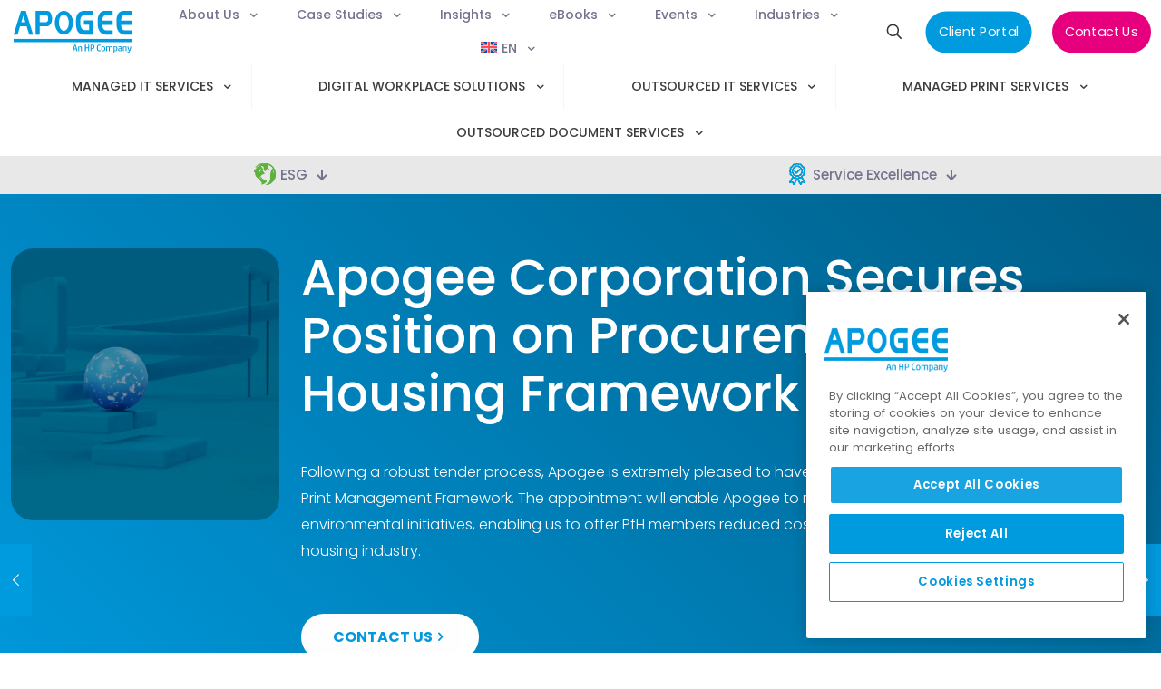

--- FILE ---
content_type: text/html; charset=UTF-8
request_url: https://apogeecorp.com/insights/press-releases/apogee-corporation-secures-position-on-procurement-for-housing-framework/
body_size: 61301
content:
<!DOCTYPE html>
<html lang="en-GB" class="no-js " >

<head>

<meta charset="UTF-8" />
<meta name='robots' content='index, follow, max-image-preview:large, max-snippet:-1, max-video-preview:-1' />
	<style>img:is([sizes="auto" i], [sizes^="auto," i]) { contain-intrinsic-size: 3000px 1500px }</style>
	
<!-- begin Convert Experiences code--><script type="text/javascript" src="//cdn-4.convertexperiments.com/v1/js/100414753-100416514.js?environment=production"></script><!-- end Convert Experiences code -->
<!-- Global site tag (gtag.js) - Google Analytics -->
<script async src="https://www.googletagmanager.com/gtag/js?id=G-RX1QV612WV"></script>
<script>
	window.dataLayer = window.dataLayer || [];
	function gtag() { dataLayer.push(arguments); }
	gtag('js', new Date());
	gtag('config', 'G-RX1QV612WV');
</script>
<!-- End Global site tag -->
<!-- CookiePro Cookies Consent Notice start for apogeecorp.com -->
<script src="https://cookie-cdn.cookiepro.com/scripttemplates/otSDKStub.js" data-document-language="true" type="text/javascript" charset="UTF-8" data-domain-script="ec9765f9-0041-468b-81c7-46012ef02ca6" async></script>
<script type="text/javascript">
function OptanonWrapper() { }
</script>
<!-- CookiePro Cookies Consent Notice end for apogeecorp.com -->
<!-- Google Tag Manager -->
<script>
	(function (w, d, s, l, i) {
		w[l] = w[l] || []; w[l].push({
			'gtm.start':
				new Date().getTime(), event: 'gtm.js'
		}); var f = d.getElementsByTagName(s)[0],
			j = d.createElement(s), dl = l != 'dataLayer' ? '&l=' + l : ''; j.async = true; j.src =
				'https://www.googletagmanager.com/gtm.js?id=' + i + dl; f.parentNode.insertBefore(j, f);
	})(window, document, 'script', 'dataLayer', 'GTM-MTCXHXS');
</script>
<!-- End Google Tag Manager -->

<!--For opt-out information on Visitor Intelligence, please visit: https://d41.co/-->
<script type="text/javascript" src="//v2.d41.co/tags/dnb_coretag_v6.min.js"></script>
<script type="text/javascript">dnbvid.getData("api6380", "json", "T", {}, function (dnb_Data) {
		//Mapping goes here
		if (dnb_Data.status == 200) { //status == 200 represents a match
			//Basic example: myVar = dnb_Data.duns ? dnb_Data.duns : ""
			//Advanced example: myVar = dnb_Data.naicsCodes ? dnb_Data.naicsCodes.substr(1,5) : ""
		}
		//The empty array between "T" and "function(dnb_Data)" can be used to pass back data
		//Example: {"p1": "value1", "p2": variable2}
		//"value1" will be recorded on our end as-is
		//variable2 will be recorded as the value of said variable, assuming it is defined
		//"p1" through "p10" exist
	});
</script><meta name="format-detection" content="telephone=no">
<meta name="viewport" content="width=device-width, initial-scale=1, maximum-scale=1" />
<link rel="shortcut icon" href="https://apogeecorp.com/wp-content/uploads/2022/09/favicon.png" type="image/x-icon" />
<link rel="apple-touch-icon" href="https://apogeecorp.com/wp-content/uploads/2022/09/logo-lg.png" />
<meta name="theme-color" content="#ffffff" media="(prefers-color-scheme: light)">
<meta name="theme-color" content="#ffffff" media="(prefers-color-scheme: dark)">

	<!-- This site is optimized with the Yoast SEO plugin v26.8 - https://yoast.com/product/yoast-seo-wordpress/ -->
	<title>Apogee Corporation Secures Position on Procurement for Housing Framework | Apogee Corporation</title>
	<meta name="description" content="Following a robust tender process, Apogee is extremely pleased to have achieved 1st place ranking on Lot 2 of the PfH Print Management Framework. The appointment will enable Apogee to realise our commitment to social and environmental initiatives, enabling us to offer PfH members reduced costs and improved efficiencies in the social housing industry." />
	<link rel="canonical" href="https://apogeecorp.com/insights/press-releases/apogee-corporation-secures-position-on-procurement-for-housing-framework/" />
	<meta property="og:locale" content="en_US" />
	<meta property="og:type" content="article" />
	<meta property="og:title" content="Apogee Corporation Secures Position on Procurement for Housing Framework | Apogee Corporation" />
	<meta property="og:description" content="Following a robust tender process, Apogee is extremely pleased to have achieved 1st place ranking on Lot 2 of the PfH Print Management Framework. The appointment will enable Apogee to realise our commitment to social and environmental initiatives, enabling us to offer PfH members reduced costs and improved efficiencies in the social housing industry." />
	<meta property="og:url" content="https://apogeecorp.com/insights/press-releases/apogee-corporation-secures-position-on-procurement-for-housing-framework/" />
	<meta property="og:site_name" content="Apogee Corporation" />
	<meta property="article:published_time" content="2022-03-29T08:26:00+00:00" />
	<meta property="article:modified_time" content="2023-09-04T10:29:07+00:00" />
	<meta property="og:image" content="https://apogeecorp.com/wp-content/uploads/2022/03/apogee-corporation-blue-marble-run.jpg" />
	<meta property="og:image:width" content="2400" />
	<meta property="og:image:height" content="1350" />
	<meta property="og:image:type" content="image/jpeg" />
	<meta name="author" content="Webmaster" />
	<meta name="twitter:card" content="summary_large_image" />
	<meta name="twitter:creator" content="@apogeecorp" />
	<meta name="twitter:site" content="@apogeecorp" />
	<meta name="twitter:label1" content="Written by" />
	<meta name="twitter:data1" content="Webmaster" />
	<script type="application/ld+json" class="yoast-schema-graph">{"@context":"https://schema.org","@graph":[{"@type":"Article","@id":"https://apogeecorp.com/insights/press-releases/apogee-corporation-secures-position-on-procurement-for-housing-framework/#article","isPartOf":{"@id":"https://apogeecorp.com/insights/press-releases/apogee-corporation-secures-position-on-procurement-for-housing-framework/"},"author":{"name":"Webmaster","@id":"https://apogeecorp.com/#/schema/person/f82e9688af4cbf5ba01e8e75c866b058"},"headline":"Apogee Corporation Secures Position on Procurement for Housing Framework","datePublished":"2022-03-29T08:26:00+00:00","dateModified":"2023-09-04T10:29:07+00:00","mainEntityOfPage":{"@id":"https://apogeecorp.com/insights/press-releases/apogee-corporation-secures-position-on-procurement-for-housing-framework/"},"wordCount":9,"publisher":{"@id":"https://apogeecorp.com/#organization"},"image":{"@id":"https://apogeecorp.com/insights/press-releases/apogee-corporation-secures-position-on-procurement-for-housing-framework/#primaryimage"},"thumbnailUrl":"https://apogeecorp.com/wp-content/uploads/2022/03/apogee-corporation-blue-marble-run.jpg","keywords":["Managed Print Services","Managed Workplace Services","Public Sector"],"articleSection":["Insights","Press Releases"],"inLanguage":"en-GB"},{"@type":"WebPage","@id":"https://apogeecorp.com/insights/press-releases/apogee-corporation-secures-position-on-procurement-for-housing-framework/","url":"https://apogeecorp.com/insights/press-releases/apogee-corporation-secures-position-on-procurement-for-housing-framework/","name":"Apogee Corporation Secures Position on Procurement for Housing Framework | Apogee Corporation","isPartOf":{"@id":"https://apogeecorp.com/#website"},"primaryImageOfPage":{"@id":"https://apogeecorp.com/insights/press-releases/apogee-corporation-secures-position-on-procurement-for-housing-framework/#primaryimage"},"image":{"@id":"https://apogeecorp.com/insights/press-releases/apogee-corporation-secures-position-on-procurement-for-housing-framework/#primaryimage"},"thumbnailUrl":"https://apogeecorp.com/wp-content/uploads/2022/03/apogee-corporation-blue-marble-run.jpg","datePublished":"2022-03-29T08:26:00+00:00","dateModified":"2023-09-04T10:29:07+00:00","description":"Following a robust tender process, Apogee is extremely pleased to have achieved 1st place ranking on Lot 2 of the PfH Print Management Framework. The appointment will enable Apogee to realise our commitment to social and environmental initiatives, enabling us to offer PfH members reduced costs and improved efficiencies in the social housing industry.","breadcrumb":{"@id":"https://apogeecorp.com/insights/press-releases/apogee-corporation-secures-position-on-procurement-for-housing-framework/#breadcrumb"},"inLanguage":"en-GB","potentialAction":[{"@type":"ReadAction","target":["https://apogeecorp.com/insights/press-releases/apogee-corporation-secures-position-on-procurement-for-housing-framework/"]}]},{"@type":"ImageObject","inLanguage":"en-GB","@id":"https://apogeecorp.com/insights/press-releases/apogee-corporation-secures-position-on-procurement-for-housing-framework/#primaryimage","url":"https://apogeecorp.com/wp-content/uploads/2022/03/apogee-corporation-blue-marble-run.jpg","contentUrl":"https://apogeecorp.com/wp-content/uploads/2022/03/apogee-corporation-blue-marble-run.jpg","width":2400,"height":1350,"caption":"Apogee Corporation blue marble run render"},{"@type":"BreadcrumbList","@id":"https://apogeecorp.com/insights/press-releases/apogee-corporation-secures-position-on-procurement-for-housing-framework/#breadcrumb","itemListElement":[{"@type":"ListItem","position":1,"name":"Home","item":"https://apogeecorp.com/"},{"@type":"ListItem","position":2,"name":"Insights","item":"https://apogeecorp.com/insights/"},{"@type":"ListItem","position":3,"name":"Apogee Corporation Secures Position on Procurement for Housing Framework"}]},{"@type":"WebSite","@id":"https://apogeecorp.com/#website","url":"https://apogeecorp.com/","name":"Apogee Corporation","description":"Managed Workplace Services and Outsourced Document Print Services","publisher":{"@id":"https://apogeecorp.com/#organization"},"alternateName":"Apogee Corporation Limited","potentialAction":[{"@type":"SearchAction","target":{"@type":"EntryPoint","urlTemplate":"https://apogeecorp.com/?s={search_term_string}"},"query-input":{"@type":"PropertyValueSpecification","valueRequired":true,"valueName":"search_term_string"}}],"inLanguage":"en-GB"},{"@type":"Organization","@id":"https://apogeecorp.com/#organization","name":"Apogee Corporation Limited","alternateName":"Apogee","url":"https://apogeecorp.com/","logo":{"@type":"ImageObject","inLanguage":"en-GB","@id":"https://apogeecorp.com/#/schema/logo/image/","url":"https://apogeecorp.com/wp-content/uploads/2022/09/Apogee-logo-blue.svg","contentUrl":"https://apogeecorp.com/wp-content/uploads/2022/09/Apogee-logo-blue.svg","width":"1024","height":"1024","caption":"Apogee Corporation Limited"},"image":{"@id":"https://apogeecorp.com/#/schema/logo/image/"},"sameAs":["https://x.com/apogeecorp","https://www.instagram.com/apogee_corporation/","https://www.linkedin.com/company/apogeecorporation","https://www.youtube.com/@Apogeecorp"]},{"@type":"Person","@id":"https://apogeecorp.com/#/schema/person/f82e9688af4cbf5ba01e8e75c866b058","name":"Webmaster","image":{"@type":"ImageObject","inLanguage":"en-GB","@id":"https://apogeecorp.com/#/schema/person/image/","url":"https://secure.gravatar.com/avatar/07098a2ea37fb6bba8ed3eb450d75bbf?s=96&d=mm&r=g","contentUrl":"https://secure.gravatar.com/avatar/07098a2ea37fb6bba8ed3eb450d75bbf?s=96&d=mm&r=g","caption":"Webmaster"},"sameAs":["https://apogeecorp.com"]}]}</script>
	<!-- / Yoast SEO plugin. -->


<link rel="alternate" type="text/calendar" title="Apogee Corporation &raquo; iCal Feed" href="https://apogeecorp.com/events/?ical=1" />
<link rel='stylesheet' id='wp-block-library-css' href='https://apogeecorp.com/wp-includes/css/dist/block-library/style.min.css' type='text/css' media='all' />
<link rel='stylesheet' id='wp-components-css' href='https://apogeecorp.com/wp-includes/css/dist/components/style.min.css' type='text/css' media='all' />
<link rel='stylesheet' id='wp-preferences-css' href='https://apogeecorp.com/wp-includes/css/dist/preferences/style.min.css' type='text/css' media='all' />
<link rel='stylesheet' id='wp-block-editor-css' href='https://apogeecorp.com/wp-includes/css/dist/block-editor/style.min.css' type='text/css' media='all' />
<link rel='stylesheet' id='popup-maker-block-library-style-css' href='https://apogeecorp.com/wp-content/plugins/popup-maker/dist/packages/block-library-style.css' type='text/css' media='all' />
<style id='classic-theme-styles-inline-css' type='text/css'>
/*! This file is auto-generated */
.wp-block-button__link{color:#fff;background-color:#32373c;border-radius:9999px;box-shadow:none;text-decoration:none;padding:calc(.667em + 2px) calc(1.333em + 2px);font-size:1.125em}.wp-block-file__button{background:#32373c;color:#fff;text-decoration:none}
</style>
<style id='global-styles-inline-css' type='text/css'>
:root{--wp--preset--aspect-ratio--square: 1;--wp--preset--aspect-ratio--4-3: 4/3;--wp--preset--aspect-ratio--3-4: 3/4;--wp--preset--aspect-ratio--3-2: 3/2;--wp--preset--aspect-ratio--2-3: 2/3;--wp--preset--aspect-ratio--16-9: 16/9;--wp--preset--aspect-ratio--9-16: 9/16;--wp--preset--color--black: #000000;--wp--preset--color--cyan-bluish-gray: #abb8c3;--wp--preset--color--white: #ffffff;--wp--preset--color--pale-pink: #f78da7;--wp--preset--color--vivid-red: #cf2e2e;--wp--preset--color--luminous-vivid-orange: #ff6900;--wp--preset--color--luminous-vivid-amber: #fcb900;--wp--preset--color--light-green-cyan: #7bdcb5;--wp--preset--color--vivid-green-cyan: #00d084;--wp--preset--color--pale-cyan-blue: #8ed1fc;--wp--preset--color--vivid-cyan-blue: #0693e3;--wp--preset--color--vivid-purple: #9b51e0;--wp--preset--gradient--vivid-cyan-blue-to-vivid-purple: linear-gradient(135deg,rgba(6,147,227,1) 0%,rgb(155,81,224) 100%);--wp--preset--gradient--light-green-cyan-to-vivid-green-cyan: linear-gradient(135deg,rgb(122,220,180) 0%,rgb(0,208,130) 100%);--wp--preset--gradient--luminous-vivid-amber-to-luminous-vivid-orange: linear-gradient(135deg,rgba(252,185,0,1) 0%,rgba(255,105,0,1) 100%);--wp--preset--gradient--luminous-vivid-orange-to-vivid-red: linear-gradient(135deg,rgba(255,105,0,1) 0%,rgb(207,46,46) 100%);--wp--preset--gradient--very-light-gray-to-cyan-bluish-gray: linear-gradient(135deg,rgb(238,238,238) 0%,rgb(169,184,195) 100%);--wp--preset--gradient--cool-to-warm-spectrum: linear-gradient(135deg,rgb(74,234,220) 0%,rgb(151,120,209) 20%,rgb(207,42,186) 40%,rgb(238,44,130) 60%,rgb(251,105,98) 80%,rgb(254,248,76) 100%);--wp--preset--gradient--blush-light-purple: linear-gradient(135deg,rgb(255,206,236) 0%,rgb(152,150,240) 100%);--wp--preset--gradient--blush-bordeaux: linear-gradient(135deg,rgb(254,205,165) 0%,rgb(254,45,45) 50%,rgb(107,0,62) 100%);--wp--preset--gradient--luminous-dusk: linear-gradient(135deg,rgb(255,203,112) 0%,rgb(199,81,192) 50%,rgb(65,88,208) 100%);--wp--preset--gradient--pale-ocean: linear-gradient(135deg,rgb(255,245,203) 0%,rgb(182,227,212) 50%,rgb(51,167,181) 100%);--wp--preset--gradient--electric-grass: linear-gradient(135deg,rgb(202,248,128) 0%,rgb(113,206,126) 100%);--wp--preset--gradient--midnight: linear-gradient(135deg,rgb(2,3,129) 0%,rgb(40,116,252) 100%);--wp--preset--font-size--small: 13px;--wp--preset--font-size--medium: 20px;--wp--preset--font-size--large: 36px;--wp--preset--font-size--x-large: 42px;--wp--preset--spacing--20: 0.44rem;--wp--preset--spacing--30: 0.67rem;--wp--preset--spacing--40: 1rem;--wp--preset--spacing--50: 1.5rem;--wp--preset--spacing--60: 2.25rem;--wp--preset--spacing--70: 3.38rem;--wp--preset--spacing--80: 5.06rem;--wp--preset--shadow--natural: 6px 6px 9px rgba(0, 0, 0, 0.2);--wp--preset--shadow--deep: 12px 12px 50px rgba(0, 0, 0, 0.4);--wp--preset--shadow--sharp: 6px 6px 0px rgba(0, 0, 0, 0.2);--wp--preset--shadow--outlined: 6px 6px 0px -3px rgba(255, 255, 255, 1), 6px 6px rgba(0, 0, 0, 1);--wp--preset--shadow--crisp: 6px 6px 0px rgba(0, 0, 0, 1);}:where(.is-layout-flex){gap: 0.5em;}:where(.is-layout-grid){gap: 0.5em;}body .is-layout-flex{display: flex;}.is-layout-flex{flex-wrap: wrap;align-items: center;}.is-layout-flex > :is(*, div){margin: 0;}body .is-layout-grid{display: grid;}.is-layout-grid > :is(*, div){margin: 0;}:where(.wp-block-columns.is-layout-flex){gap: 2em;}:where(.wp-block-columns.is-layout-grid){gap: 2em;}:where(.wp-block-post-template.is-layout-flex){gap: 1.25em;}:where(.wp-block-post-template.is-layout-grid){gap: 1.25em;}.has-black-color{color: var(--wp--preset--color--black) !important;}.has-cyan-bluish-gray-color{color: var(--wp--preset--color--cyan-bluish-gray) !important;}.has-white-color{color: var(--wp--preset--color--white) !important;}.has-pale-pink-color{color: var(--wp--preset--color--pale-pink) !important;}.has-vivid-red-color{color: var(--wp--preset--color--vivid-red) !important;}.has-luminous-vivid-orange-color{color: var(--wp--preset--color--luminous-vivid-orange) !important;}.has-luminous-vivid-amber-color{color: var(--wp--preset--color--luminous-vivid-amber) !important;}.has-light-green-cyan-color{color: var(--wp--preset--color--light-green-cyan) !important;}.has-vivid-green-cyan-color{color: var(--wp--preset--color--vivid-green-cyan) !important;}.has-pale-cyan-blue-color{color: var(--wp--preset--color--pale-cyan-blue) !important;}.has-vivid-cyan-blue-color{color: var(--wp--preset--color--vivid-cyan-blue) !important;}.has-vivid-purple-color{color: var(--wp--preset--color--vivid-purple) !important;}.has-black-background-color{background-color: var(--wp--preset--color--black) !important;}.has-cyan-bluish-gray-background-color{background-color: var(--wp--preset--color--cyan-bluish-gray) !important;}.has-white-background-color{background-color: var(--wp--preset--color--white) !important;}.has-pale-pink-background-color{background-color: var(--wp--preset--color--pale-pink) !important;}.has-vivid-red-background-color{background-color: var(--wp--preset--color--vivid-red) !important;}.has-luminous-vivid-orange-background-color{background-color: var(--wp--preset--color--luminous-vivid-orange) !important;}.has-luminous-vivid-amber-background-color{background-color: var(--wp--preset--color--luminous-vivid-amber) !important;}.has-light-green-cyan-background-color{background-color: var(--wp--preset--color--light-green-cyan) !important;}.has-vivid-green-cyan-background-color{background-color: var(--wp--preset--color--vivid-green-cyan) !important;}.has-pale-cyan-blue-background-color{background-color: var(--wp--preset--color--pale-cyan-blue) !important;}.has-vivid-cyan-blue-background-color{background-color: var(--wp--preset--color--vivid-cyan-blue) !important;}.has-vivid-purple-background-color{background-color: var(--wp--preset--color--vivid-purple) !important;}.has-black-border-color{border-color: var(--wp--preset--color--black) !important;}.has-cyan-bluish-gray-border-color{border-color: var(--wp--preset--color--cyan-bluish-gray) !important;}.has-white-border-color{border-color: var(--wp--preset--color--white) !important;}.has-pale-pink-border-color{border-color: var(--wp--preset--color--pale-pink) !important;}.has-vivid-red-border-color{border-color: var(--wp--preset--color--vivid-red) !important;}.has-luminous-vivid-orange-border-color{border-color: var(--wp--preset--color--luminous-vivid-orange) !important;}.has-luminous-vivid-amber-border-color{border-color: var(--wp--preset--color--luminous-vivid-amber) !important;}.has-light-green-cyan-border-color{border-color: var(--wp--preset--color--light-green-cyan) !important;}.has-vivid-green-cyan-border-color{border-color: var(--wp--preset--color--vivid-green-cyan) !important;}.has-pale-cyan-blue-border-color{border-color: var(--wp--preset--color--pale-cyan-blue) !important;}.has-vivid-cyan-blue-border-color{border-color: var(--wp--preset--color--vivid-cyan-blue) !important;}.has-vivid-purple-border-color{border-color: var(--wp--preset--color--vivid-purple) !important;}.has-vivid-cyan-blue-to-vivid-purple-gradient-background{background: var(--wp--preset--gradient--vivid-cyan-blue-to-vivid-purple) !important;}.has-light-green-cyan-to-vivid-green-cyan-gradient-background{background: var(--wp--preset--gradient--light-green-cyan-to-vivid-green-cyan) !important;}.has-luminous-vivid-amber-to-luminous-vivid-orange-gradient-background{background: var(--wp--preset--gradient--luminous-vivid-amber-to-luminous-vivid-orange) !important;}.has-luminous-vivid-orange-to-vivid-red-gradient-background{background: var(--wp--preset--gradient--luminous-vivid-orange-to-vivid-red) !important;}.has-very-light-gray-to-cyan-bluish-gray-gradient-background{background: var(--wp--preset--gradient--very-light-gray-to-cyan-bluish-gray) !important;}.has-cool-to-warm-spectrum-gradient-background{background: var(--wp--preset--gradient--cool-to-warm-spectrum) !important;}.has-blush-light-purple-gradient-background{background: var(--wp--preset--gradient--blush-light-purple) !important;}.has-blush-bordeaux-gradient-background{background: var(--wp--preset--gradient--blush-bordeaux) !important;}.has-luminous-dusk-gradient-background{background: var(--wp--preset--gradient--luminous-dusk) !important;}.has-pale-ocean-gradient-background{background: var(--wp--preset--gradient--pale-ocean) !important;}.has-electric-grass-gradient-background{background: var(--wp--preset--gradient--electric-grass) !important;}.has-midnight-gradient-background{background: var(--wp--preset--gradient--midnight) !important;}.has-small-font-size{font-size: var(--wp--preset--font-size--small) !important;}.has-medium-font-size{font-size: var(--wp--preset--font-size--medium) !important;}.has-large-font-size{font-size: var(--wp--preset--font-size--large) !important;}.has-x-large-font-size{font-size: var(--wp--preset--font-size--x-large) !important;}
:where(.wp-block-post-template.is-layout-flex){gap: 1.25em;}:where(.wp-block-post-template.is-layout-grid){gap: 1.25em;}
:where(.wp-block-columns.is-layout-flex){gap: 2em;}:where(.wp-block-columns.is-layout-grid){gap: 2em;}
:root :where(.wp-block-pullquote){font-size: 1.5em;line-height: 1.6;}
</style>
<link rel='stylesheet' id='wpml-menu-item-0-css' href='https://apogeecorp.com/wp-content/plugins/sitepress-multilingual-cms/templates/language-switchers/menu-item/style.min.css' type='text/css' media='all' />
<style id='wpml-menu-item-0-inline-css' type='text/css'>
.wpml-ls-display{display:inline!important}
</style>
<link rel='stylesheet' id='wppopups-base-css' href='https://apogeecorp.com/wp-content/plugins/wp-popups-lite/src/assets/css/wppopups-base.css' type='text/css' media='all' />
<link rel='stylesheet' id='mfn-be-css' href='https://apogeecorp.com/wp-content/themes/betheme/css/be.css' type='text/css' media='all' />
<link rel='stylesheet' id='mfn-animations-css' href='https://apogeecorp.com/wp-content/themes/betheme/assets/animations/animations.min.css' type='text/css' media='all' />
<link rel='stylesheet' id='mfn-font-awesome-css' href='https://apogeecorp.com/wp-content/themes/betheme/fonts/fontawesome/fontawesome.css' type='text/css' media='all' />
<link rel='stylesheet' id='mfn-jplayer-css' href='https://apogeecorp.com/wp-content/themes/betheme/assets/jplayer/css/jplayer.blue.monday.min.css' type='text/css' media='all' />
<link rel='stylesheet' id='mfn-responsive-css' href='https://apogeecorp.com/wp-content/themes/betheme/css/responsive.css' type='text/css' media='all' />
<link rel='stylesheet' id='mfn-local-fonts-css' href='https://apogeecorp.com/wp-content/uploads/betheme/fonts/mfn-local-fonts.css' type='text/css' media='all' />
<link rel='stylesheet' id='popup-maker-site-css' href='https://apogeecorp.com/wp-content/plugins/popup-maker/dist/assets/site.css' type='text/css' media='all' />
<style id='popup-maker-site-inline-css' type='text/css'>
/* Popup Theme 20766: FooterBarPink */
.pum-theme-20766, .pum-theme-footerbarpink { background-color: rgba( 255, 255, 255, 1.00 ) } 
.pum-theme-20766 .pum-container, .pum-theme-footerbarpink .pum-container { padding: 18px; border-radius: 0px; border: 1px none #000000; box-shadow: 1px 1px 3px 0px rgba( 2, 2, 2, 0.23 ); background-color: rgba( 230, 0, 126, 1.00 ) } 
.pum-theme-20766 .pum-title, .pum-theme-footerbarpink .pum-title { color: #ffffff; text-align: left; text-shadow: 0px 0px 0px rgba( 2, 2, 2, 0.23 ); font-family: inherit; font-weight: 400; font-size: 32px; line-height: 36px } 
.pum-theme-20766 .pum-content, .pum-theme-footerbarpink .pum-content { color: #ffffff; font-family: inherit; font-weight: 600 } 
.pum-theme-20766 .pum-content + .pum-close, .pum-theme-footerbarpink .pum-content + .pum-close { position: absolute; height: auto; width: auto; left: auto; right: 5px; bottom: auto; top: 12px; padding: 0px; color: #e6007e; font-family: inherit; font-weight: 700; font-size: 18px; line-height: 36px; border: 1px none #ffffff; border-radius: 50px; box-shadow: 1px 1px 3px 0px rgba( 2, 2, 2, 0.23 ); text-shadow: 0px 0px 0px rgba( 0, 0, 0, 0.23 ); background-color: rgba( 255, 255, 255, 1.00 ) } 

/* Popup Theme 20773: HalfPageRoundPink */
.pum-theme-20773, .pum-theme-halfpageroundpink { background-color: rgba( 255, 255, 255, 1.00 ) } 
.pum-theme-20773 .pum-container, .pum-theme-halfpageroundpink .pum-container { padding: 0px; border-radius: 50px; border: 1px none #000000; box-shadow: 1px 1px 3px 0px rgba( 2, 2, 2, 0.23 ); background-color: rgba( 230, 0, 126, 1.00 ) } 
.pum-theme-20773 .pum-title, .pum-theme-halfpageroundpink .pum-title { color: #ffffff; text-align: left; text-shadow: 0px 0px 0px rgba( 2, 2, 2, 0.23 ); font-family: inherit; font-weight: 400; font-size: 24px; line-height: 36px } 
.pum-theme-20773 .pum-content, .pum-theme-halfpageroundpink .pum-content { color: #ffffff; font-family: inherit; font-weight: 400 } 
.pum-theme-20773 .pum-content + .pum-close, .pum-theme-halfpageroundpink .pum-content + .pum-close { position: absolute; height: auto; width: auto; left: auto; right: 5px; bottom: auto; top: 12px; padding: 0px; color: #e6007e; font-family: inherit; font-weight: 700; font-size: 18px; line-height: 36px; border: 1px none #ffffff; border-radius: 50px; box-shadow: 1px 1px 3px 0px rgba( 2, 2, 2, 0.23 ); text-shadow: 0px 0px 0px rgba( 0, 0, 0, 0.23 ); background-color: rgba( 255, 255, 255, 1.00 ) } 

/* Popup Theme 20795: LatestInsightsCircle */
.pum-theme-20795, .pum-theme-latestinsightscircle { background-color: rgba( 0, 0, 0, 0.45 ) } 
.pum-theme-20795 .pum-container, .pum-theme-latestinsightscircle .pum-container { padding: 36px; border-radius: 180px; border: 1px none #000000; box-shadow: 0px 0px 12px 3px rgba( 10, 10, 10, 0.19 ); background-color: rgba( 255, 255, 255, 1.00 ) } 
.pum-theme-20795 .pum-title, .pum-theme-latestinsightscircle .pum-title { color: #009ade; text-align: center; text-shadow: 0px 0px 0px rgba( 2, 2, 2, 0.23 ); font-family: inherit; font-weight: 400; font-size: 24px; line-height: 72px } 
.pum-theme-20795 .pum-content, .pum-theme-latestinsightscircle .pum-content { color: #0a0a0a; font-family: inherit; font-weight: 400 } 
.pum-theme-20795 .pum-content + .pum-close, .pum-theme-latestinsightscircle .pum-content + .pum-close { position: absolute; height: auto; width: auto; left: auto; right: 24px; bottom: auto; top: 24px; padding: 0px; color: #777777; font-family: inherit; font-weight: 700; font-size: 18px; line-height: 36px; border: 1px solid #777777; border-radius: 50px; box-shadow: 1px 1px 3px 0px rgba( 2, 2, 2, 0.23 ); text-shadow: 0px 0px 0px rgba( 0, 0, 0, 0.23 ); background-color: rgba( 221, 221, 221, 1.00 ) } 

/* Popup Theme 180: Light Box */
.pum-theme-180, .pum-theme-lightbox { background-color: rgba( 0, 0, 0, 0.60 ) } 
.pum-theme-180 .pum-container, .pum-theme-lightbox .pum-container { padding: 24px; border-radius: 25px; border: 1px solid #000000; box-shadow: 0px 0px 30px 0px rgba( 2, 2, 2, 0.64 ); background-color: rgba( 255, 255, 255, 1.00 ) } 
.pum-theme-180 .pum-title, .pum-theme-lightbox .pum-title { color: #000000; text-align: left; text-shadow: 0px 0px 0px rgba( 2, 2, 2, 0.23 ); font-family: inherit; font-weight: 100; font-size: 32px; line-height: 36px } 
.pum-theme-180 .pum-content, .pum-theme-lightbox .pum-content { color: #000000; font-family: inherit; font-weight: 100 } 
.pum-theme-180 .pum-content + .pum-close, .pum-theme-lightbox .pum-content + .pum-close { position: absolute; height: 26px; width: 26px; left: auto; right: -13px; bottom: auto; top: -13px; padding: 0px; color: #ffffff; font-family: Arial; font-weight: 100; font-size: 24px; line-height: 24px; border: 2px solid #ffffff; border-radius: 26px; box-shadow: 0px 0px 15px 1px rgba( 2, 2, 2, 0.75 ); text-shadow: 0px 0px 0px rgba( 0, 0, 0, 0.23 ); background-color: rgba( 0, 0, 0, 1.00 ) } 

#pum-1836 {z-index: 1999999999}
#pum-1830 {z-index: 1999999999}
#pum-11135 {z-index: 1999999999}
#pum-1821 {z-index: 1999999999}
#pum-1828 {z-index: 1999999999}
#pum-1826 {z-index: 1999999999}
#pum-1832 {z-index: 1999999999}
#pum-22785 {z-index: 1999999999}
#pum-20777 {z-index: 1999999999}
#pum-23693 {z-index: 1999999999}
#pum-23699 {z-index: 1999999999}
#pum-23411 {z-index: 1999999999}
#pum-20763 {z-index: 1999999999}
#pum-22789 {z-index: 1999999999}
#pum-20797 {z-index: 1999999999}
#pum-20068 {z-index: 1999999999}
#pum-20067 {z-index: 1999999999}
#pum-20049 {z-index: 1999999999}
#pum-20046 {z-index: 1999999999}
#pum-1807 {z-index: 1999999999}
#pum-1834 {z-index: 1999999999}
#pum-10147 {z-index: 1999999999}
#pum-9848 {z-index: 1999999999}
#pum-9776 {z-index: 1999999999}
#pum-7730 {z-index: 1999999999}
#pum-7724 {z-index: 1999999999}
#pum-7164 {z-index: 1999999999}
#pum-751 {z-index: 1999999999}

</style>
<style id='mfn-dynamic-inline-css' type='text/css'>
html{background-color:#ffffff}#Wrapper,#Content,.mfn-popup .mfn-popup-content,.mfn-off-canvas-sidebar .mfn-off-canvas-content-wrapper,.mfn-cart-holder,.mfn-header-login,#Top_bar .search_wrapper,#Top_bar .top_bar_right .mfn-live-search-box,.column_livesearch .mfn-live-search-wrapper,.column_livesearch .mfn-live-search-box{background-color:#ffffff}.layout-boxed.mfn-bebuilder-header.mfn-ui #Wrapper .mfn-only-sample-content{background-color:#ffffff}body:not(.template-slider) #Header{min-height:250px}body.header-below:not(.template-slider) #Header{padding-top:250px}#Subheader{padding:60px}#Footer .widgets_wrapper{padding:70px 0}.has-search-overlay.search-overlay-opened #search-overlay{background-color:rgba(0,0,0,0.6)}.elementor-page.elementor-default #Content .the_content .section_wrapper{max-width:100%}.elementor-page.elementor-default #Content .section.the_content{width:100%}.elementor-page.elementor-default #Content .section_wrapper .the_content_wrapper{margin-left:0;margin-right:0;width:100%}body,span.date_label,.timeline_items li h3 span,input[type="date"],input[type="text"],input[type="password"],input[type="tel"],input[type="email"],input[type="url"],textarea,select,.offer_li .title h3,.mfn-menu-item-megamenu{font-family:"Poppins"}.lead,.big{font-family:"Poppins"}#menu > ul > li > a,#overlay-menu ul li a{font-family:"Poppins"}#Subheader .title{font-family:"Poppins"}h1,h2,h3,h4,.text-logo #logo{font-family:"Poppins"}h5,h6{font-family:"Poppins"}blockquote{font-family:"Poppins"}.chart_box .chart .num,.counter .desc_wrapper .number-wrapper,.how_it_works .image .number,.pricing-box .plan-header .price,.quick_fact .number-wrapper,.woocommerce .product div.entry-summary .price{font-family:"Poppins"}body,.mfn-menu-item-megamenu{font-size:16px;line-height:29px;font-weight:300;letter-spacing:0px}.lead,.big{font-size:24px;line-height:36px;font-weight:500;letter-spacing:0px}#menu > ul > li > a,#overlay-menu ul li a{font-size:15px;font-weight:500;letter-spacing:0px}#overlay-menu ul li a{line-height:22.5px}#Subheader .title{font-size:70px;line-height:82px;font-weight:500;letter-spacing:0px}h1,.text-logo #logo{font-size:55px;line-height:64px;font-weight:500;letter-spacing:0px}h2{font-size:42px;line-height:54px;font-weight:500;letter-spacing:0px}h3,.woocommerce ul.products li.product h3,.woocommerce #customer_login h2{font-size:30px;line-height:45px;font-weight:400;letter-spacing:0px}h4,.woocommerce .woocommerce-order-details__title,.woocommerce .wc-bacs-bank-details-heading,.woocommerce .woocommerce-customer-details h2{font-size:24px;line-height:30px;font-weight:500;letter-spacing:0px}h5{font-size:25px;line-height:34px;font-weight:500;letter-spacing:0px}h6{font-size:18px;line-height:26px;font-weight:700;letter-spacing:0px}#Intro .intro-title{font-size:55px;line-height:64px;font-weight:400;letter-spacing:0px}@media only screen and (min-width:768px) and (max-width:959px){body,.mfn-menu-item-megamenu{font-size:14px;line-height:25px;font-weight:300;letter-spacing:0px}.lead,.big{font-size:20px;line-height:31px;font-weight:500;letter-spacing:0px}#menu > ul > li > a,#overlay-menu ul li a{font-size:13px;font-weight:500;letter-spacing:0px}#overlay-menu ul li a{line-height:19.5px}#Subheader .title{font-size:60px;line-height:70px;font-weight:500;letter-spacing:0px}h1,.text-logo #logo{font-size:47px;line-height:54px;font-weight:500;letter-spacing:0px}h2{font-size:36px;line-height:46px;font-weight:500;letter-spacing:0px}h3,.woocommerce ul.products li.product h3,.woocommerce #customer_login h2{font-size:26px;line-height:38px;font-weight:400;letter-spacing:0px}h4,.woocommerce .woocommerce-order-details__title,.woocommerce .wc-bacs-bank-details-heading,.woocommerce .woocommerce-customer-details h2{font-size:20px;line-height:26px;font-weight:500;letter-spacing:0px}h5{font-size:21px;line-height:29px;font-weight:500;letter-spacing:0px}h6{font-size:15px;line-height:22px;font-weight:700;letter-spacing:0px}#Intro .intro-title{font-size:47px;line-height:54px;font-weight:400;letter-spacing:0px}blockquote{font-size:15px}.chart_box .chart .num{font-size:45px;line-height:45px}.counter .desc_wrapper .number-wrapper{font-size:45px;line-height:45px}.counter .desc_wrapper .title{font-size:14px;line-height:18px}.faq .question .title{font-size:14px}.fancy_heading .title{font-size:38px;line-height:38px}.offer .offer_li .desc_wrapper .title h3{font-size:32px;line-height:32px}.offer_thumb_ul li.offer_thumb_li .desc_wrapper .title h3{font-size:32px;line-height:32px}.pricing-box .plan-header h2{font-size:27px;line-height:27px}.pricing-box .plan-header .price > span{font-size:40px;line-height:40px}.pricing-box .plan-header .price sup.currency{font-size:18px;line-height:18px}.pricing-box .plan-header .price sup.period{font-size:14px;line-height:14px}.quick_fact .number-wrapper{font-size:80px;line-height:80px}.trailer_box .desc h2{font-size:27px;line-height:27px}.widget > h3{font-size:17px;line-height:20px}}@media only screen and (min-width:480px) and (max-width:767px){body,.mfn-menu-item-megamenu{font-size:13px;line-height:22px;font-weight:300;letter-spacing:0px}.lead,.big{font-size:18px;line-height:27px;font-weight:500;letter-spacing:0px}#menu > ul > li > a,#overlay-menu ul li a{font-size:13px;font-weight:500;letter-spacing:0px}#overlay-menu ul li a{line-height:19.5px}#Subheader .title{font-size:53px;line-height:62px;font-weight:500;letter-spacing:0px}h1,.text-logo #logo{font-size:41px;line-height:48px;font-weight:500;letter-spacing:0px}h2{font-size:32px;line-height:41px;font-weight:500;letter-spacing:0px}h3,.woocommerce ul.products li.product h3,.woocommerce #customer_login h2{font-size:23px;line-height:34px;font-weight:400;letter-spacing:0px}h4,.woocommerce .woocommerce-order-details__title,.woocommerce .wc-bacs-bank-details-heading,.woocommerce .woocommerce-customer-details h2{font-size:18px;line-height:23px;font-weight:500;letter-spacing:0px}h5{font-size:19px;line-height:26px;font-weight:500;letter-spacing:0px}h6{font-size:14px;line-height:20px;font-weight:700;letter-spacing:0px}#Intro .intro-title{font-size:41px;line-height:48px;font-weight:400;letter-spacing:0px}blockquote{font-size:14px}.chart_box .chart .num{font-size:40px;line-height:40px}.counter .desc_wrapper .number-wrapper{font-size:40px;line-height:40px}.counter .desc_wrapper .title{font-size:13px;line-height:16px}.faq .question .title{font-size:13px}.fancy_heading .title{font-size:34px;line-height:34px}.offer .offer_li .desc_wrapper .title h3{font-size:28px;line-height:28px}.offer_thumb_ul li.offer_thumb_li .desc_wrapper .title h3{font-size:28px;line-height:28px}.pricing-box .plan-header h2{font-size:24px;line-height:24px}.pricing-box .plan-header .price > span{font-size:34px;line-height:34px}.pricing-box .plan-header .price sup.currency{font-size:16px;line-height:16px}.pricing-box .plan-header .price sup.period{font-size:13px;line-height:13px}.quick_fact .number-wrapper{font-size:70px;line-height:70px}.trailer_box .desc h2{font-size:24px;line-height:24px}.widget > h3{font-size:16px;line-height:19px}}@media only screen and (max-width:479px){body,.mfn-menu-item-megamenu{font-size:13px;line-height:19px;font-weight:300;letter-spacing:0px}.lead,.big{font-size:14px;line-height:22px;font-weight:500;letter-spacing:0px}#menu > ul > li > a,#overlay-menu ul li a{font-size:13px;font-weight:500;letter-spacing:0px}#overlay-menu ul li a{line-height:19.5px}#Subheader .title{font-size:42px;line-height:49px;font-weight:500;letter-spacing:0px}h1,.text-logo #logo{font-size:33px;line-height:38px;font-weight:500;letter-spacing:0px}h2{font-size:25px;line-height:32px;font-weight:500;letter-spacing:0px}h3,.woocommerce ul.products li.product h3,.woocommerce #customer_login h2{font-size:18px;line-height:27px;font-weight:400;letter-spacing:0px}h4,.woocommerce .woocommerce-order-details__title,.woocommerce .wc-bacs-bank-details-heading,.woocommerce .woocommerce-customer-details h2{font-size:14px;line-height:19px;font-weight:500;letter-spacing:0px}h5{font-size:15px;line-height:20px;font-weight:500;letter-spacing:0px}h6{font-size:13px;line-height:19px;font-weight:700;letter-spacing:0px}#Intro .intro-title{font-size:33px;line-height:38px;font-weight:400;letter-spacing:0px}blockquote{font-size:13px}.chart_box .chart .num{font-size:35px;line-height:35px}.counter .desc_wrapper .number-wrapper{font-size:35px;line-height:35px}.counter .desc_wrapper .title{font-size:13px;line-height:26px}.faq .question .title{font-size:13px}.fancy_heading .title{font-size:30px;line-height:30px}.offer .offer_li .desc_wrapper .title h3{font-size:26px;line-height:26px}.offer_thumb_ul li.offer_thumb_li .desc_wrapper .title h3{font-size:26px;line-height:26px}.pricing-box .plan-header h2{font-size:21px;line-height:21px}.pricing-box .plan-header .price > span{font-size:32px;line-height:32px}.pricing-box .plan-header .price sup.currency{font-size:14px;line-height:14px}.pricing-box .plan-header .price sup.period{font-size:13px;line-height:13px}.quick_fact .number-wrapper{font-size:60px;line-height:60px}.trailer_box .desc h2{font-size:21px;line-height:21px}.widget > h3{font-size:15px;line-height:18px}}.with_aside .sidebar.columns{width:23%}.with_aside .sections_group{width:77%}.aside_both .sidebar.columns{width:18%}.aside_both .sidebar.sidebar-1{margin-left:-82%}.aside_both .sections_group{width:64%;margin-left:18%}@media only screen and (min-width:1240px){#Wrapper,.with_aside .content_wrapper{max-width:1440px}body.layout-boxed.mfn-header-scrolled .mfn-header-tmpl.mfn-sticky-layout-width{max-width:1440px;left:0;right:0;margin-left:auto;margin-right:auto}body.layout-boxed:not(.mfn-header-scrolled) .mfn-header-tmpl.mfn-header-layout-width,body.layout-boxed .mfn-header-tmpl.mfn-header-layout-width:not(.mfn-hasSticky){max-width:1440px;left:0;right:0;margin-left:auto;margin-right:auto}body.layout-boxed.mfn-bebuilder-header.mfn-ui .mfn-only-sample-content{max-width:1440px;margin-left:auto;margin-right:auto}.section_wrapper,.container{max-width:1420px}.layout-boxed.header-boxed #Top_bar.is-sticky{max-width:1440px}}@media only screen and (max-width:767px){#Wrapper{max-width:calc(100% - 67px)}.content_wrapper .section_wrapper,.container,.four.columns .widget-area{max-width:550px !important;padding-left:33px;padding-right:33px}}body{--mfn-button-font-family:inherit;--mfn-button-font-size:16px;--mfn-button-font-weight:400;--mfn-button-font-style:inherit;--mfn-button-letter-spacing:0px;--mfn-button-padding:16px 35px 16px 35px;--mfn-button-border-width:0;--mfn-button-border-radius:50px 50px 50px 50px;--mfn-button-gap:10px;--mfn-button-transition:0.2s;--mfn-button-color:#ffffff;--mfn-button-color-hover:#ffffff;--mfn-button-bg:#009ade;--mfn-button-bg-hover:#008dd1;--mfn-button-border-color:transparent;--mfn-button-border-color-hover:transparent;--mfn-button-icon-color:#ffffff;--mfn-button-icon-color-hover:#ffffff;--mfn-button-box-shadow:unset;--mfn-button-theme-color:#ffffff;--mfn-button-theme-color-hover:#ffffff;--mfn-button-theme-bg:#009ade;--mfn-button-theme-bg-hover:#008dd1;--mfn-button-theme-border-color:transparent;--mfn-button-theme-border-color-hover:transparent;--mfn-button-theme-icon-color:#ffffff;--mfn-button-theme-icon-color-hover:#ffffff;--mfn-button-theme-box-shadow:unset;--mfn-button-shop-color:#ffffff;--mfn-button-shop-color-hover:#ffffff;--mfn-button-shop-bg:#009ade;--mfn-button-shop-bg-hover:#008dd1;--mfn-button-shop-border-color:transparent;--mfn-button-shop-border-color-hover:transparent;--mfn-button-shop-icon-color:#626262;--mfn-button-shop-icon-color-hover:#626262;--mfn-button-shop-box-shadow:unset;--mfn-button-action-color:#ffffff;--mfn-button-action-color-hover:#ffffff;--mfn-button-action-bg:#036d9a;--mfn-button-action-bg-hover:#00608d;--mfn-button-action-border-color:transparent;--mfn-button-action-border-color-hover:transparent;--mfn-button-action-icon-color:#626262;--mfn-button-action-icon-color-hover:#626262;--mfn-button-action-box-shadow:unset}@media only screen and (max-width:959px){body{}}@media only screen and (max-width:768px){body{}}.mfn-cookies{--mfn-gdpr2-container-text-color:#626262;--mfn-gdpr2-container-strong-color:#07070a;--mfn-gdpr2-container-bg:#ffffff;--mfn-gdpr2-container-overlay:rgba(25,37,48,0.6);--mfn-gdpr2-details-box-bg:#fbfbfb;--mfn-gdpr2-details-switch-bg:#00032a;--mfn-gdpr2-details-switch-bg-active:#5acb65;--mfn-gdpr2-tabs-text-color:#07070a;--mfn-gdpr2-tabs-text-color-active:#0089f7;--mfn-gdpr2-tabs-border:rgba(8,8,14,0.1);--mfn-gdpr2-buttons-box-bg:#fbfbfb}#Top_bar #logo,.header-fixed #Top_bar #logo,.header-plain #Top_bar #logo,.header-transparent #Top_bar #logo{height:60px;line-height:60px;padding:15px 0}.logo-overflow #Top_bar:not(.is-sticky) .logo{height:90px}#Top_bar .menu > li > a{padding:15px 0}.menu-highlight:not(.header-creative) #Top_bar .menu > li > a{margin:20px 0}.header-plain:not(.menu-highlight) #Top_bar .menu > li > a span:not(.description){line-height:90px}.header-fixed #Top_bar .menu > li > a{padding:30px 0}@media only screen and (max-width:767px){.mobile-header-mini #Top_bar #logo{height:50px!important;line-height:50px!important;margin:5px 0}}#Top_bar #logo img.svg{width:145px}.image_frame,.wp-caption{border-width:0px}.alert{border-radius:0px}#Top_bar .top_bar_right .top-bar-right-input input{width:200px}.mfn-live-search-box .mfn-live-search-list{max-height:300px}#Side_slide{right:-250px;width:250px}#Side_slide.left{left:-250px}.blog-teaser li .desc-wrapper .desc{background-position-y:-1px}.mfn-free-delivery-info{--mfn-free-delivery-bar:#009ade;--mfn-free-delivery-bg:rgba(0,0,0,0.1);--mfn-free-delivery-achieved:#009ade}#back_to_top i{color:#65666C}@media only screen and ( max-width:767px ){body:not(.template-slider) #Header{min-height:90px}}@media only screen and (min-width:1240px){body:not(.header-simple) #Top_bar #menu{display:block!important}.tr-menu #Top_bar #menu{background:none!important}#Top_bar .menu > li > ul.mfn-megamenu > li{float:left}#Top_bar .menu > li > ul.mfn-megamenu > li.mfn-megamenu-cols-1{width:100%}#Top_bar .menu > li > ul.mfn-megamenu > li.mfn-megamenu-cols-2{width:50%}#Top_bar .menu > li > ul.mfn-megamenu > li.mfn-megamenu-cols-3{width:33.33%}#Top_bar .menu > li > ul.mfn-megamenu > li.mfn-megamenu-cols-4{width:25%}#Top_bar .menu > li > ul.mfn-megamenu > li.mfn-megamenu-cols-5{width:20%}#Top_bar .menu > li > ul.mfn-megamenu > li.mfn-megamenu-cols-6{width:16.66%}#Top_bar .menu > li > ul.mfn-megamenu > li > ul{display:block!important;position:inherit;left:auto;top:auto;border-width:0 1px 0 0}#Top_bar .menu > li > ul.mfn-megamenu > li:last-child > ul{border:0}#Top_bar .menu > li > ul.mfn-megamenu > li > ul li{width:auto}#Top_bar .menu > li > ul.mfn-megamenu a.mfn-megamenu-title{text-transform:uppercase;font-weight:400;background:none}#Top_bar .menu > li > ul.mfn-megamenu a .menu-arrow{display:none}.menuo-right #Top_bar .menu > li > ul.mfn-megamenu{left:0;width:98%!important;margin:0 1%;padding:20px 0}.menuo-right #Top_bar .menu > li > ul.mfn-megamenu-bg{box-sizing:border-box}#Top_bar .menu > li > ul.mfn-megamenu-bg{padding:20px 166px 20px 20px;background-repeat:no-repeat;background-position:right bottom}.rtl #Top_bar .menu > li > ul.mfn-megamenu-bg{padding-left:166px;padding-right:20px;background-position:left bottom}#Top_bar .menu > li > ul.mfn-megamenu-bg > li{background:none}#Top_bar .menu > li > ul.mfn-megamenu-bg > li a{border:none}#Top_bar .menu > li > ul.mfn-megamenu-bg > li > ul{background:none!important;-webkit-box-shadow:0 0 0 0;-moz-box-shadow:0 0 0 0;box-shadow:0 0 0 0}.mm-vertical #Top_bar .container{position:relative}.mm-vertical #Top_bar .top_bar_left{position:static}.mm-vertical #Top_bar .menu > li ul{box-shadow:0 0 0 0 transparent!important;background-image:none}.mm-vertical #Top_bar .menu > li > ul.mfn-megamenu{padding:20px 0}.mm-vertical.header-plain #Top_bar .menu > li > ul.mfn-megamenu{width:100%!important;margin:0}.mm-vertical #Top_bar .menu > li > ul.mfn-megamenu > li{display:table-cell;float:none!important;width:10%;padding:0 15px;border-right:1px solid rgba(0,0,0,0.05)}.mm-vertical #Top_bar .menu > li > ul.mfn-megamenu > li:last-child{border-right-width:0}.mm-vertical #Top_bar .menu > li > ul.mfn-megamenu > li.hide-border{border-right-width:0}.mm-vertical #Top_bar .menu > li > ul.mfn-megamenu > li a{border-bottom-width:0;padding:9px 15px;line-height:120%}.mm-vertical #Top_bar .menu > li > ul.mfn-megamenu a.mfn-megamenu-title{font-weight:700}.rtl .mm-vertical #Top_bar .menu > li > ul.mfn-megamenu > li:first-child{border-right-width:0}.rtl .mm-vertical #Top_bar .menu > li > ul.mfn-megamenu > li:last-child{border-right-width:1px}body.header-shop #Top_bar #menu{display:flex!important;background-color:transparent}.header-shop #Top_bar.is-sticky .top_bar_row_second{display:none}.header-plain:not(.menuo-right) #Header .top_bar_left{width:auto!important}.header-stack.header-center #Top_bar #menu{display:inline-block!important}.header-simple #Top_bar #menu{display:none;height:auto;width:300px;bottom:auto;top:100%;right:1px;position:absolute;margin:0}.header-simple #Header a.responsive-menu-toggle{display:block;right:10px}.header-simple #Top_bar #menu > ul{width:100%;float:left}.header-simple #Top_bar #menu ul li{width:100%;padding-bottom:0;border-right:0;position:relative}.header-simple #Top_bar #menu ul li a{padding:0 20px;margin:0;display:block;height:auto;line-height:normal;border:none}.header-simple #Top_bar #menu ul li a:not(.menu-toggle):after{display:none}.header-simple #Top_bar #menu ul li a span{border:none;line-height:44px;display:inline;padding:0}.header-simple #Top_bar #menu ul li.submenu .menu-toggle{display:block;position:absolute;right:0;top:0;width:44px;height:44px;line-height:44px;font-size:30px;font-weight:300;text-align:center;cursor:pointer;color:#444;opacity:0.33;transform:unset}.header-simple #Top_bar #menu ul li.submenu .menu-toggle:after{content:"+";position:static}.header-simple #Top_bar #menu ul li.hover > .menu-toggle:after{content:"-"}.header-simple #Top_bar #menu ul li.hover a{border-bottom:0}.header-simple #Top_bar #menu ul.mfn-megamenu li .menu-toggle{display:none}.header-simple #Top_bar #menu ul li ul{position:relative!important;left:0!important;top:0;padding:0;margin:0!important;width:auto!important;background-image:none}.header-simple #Top_bar #menu ul li ul li{width:100%!important;display:block;padding:0}.header-simple #Top_bar #menu ul li ul li a{padding:0 20px 0 30px}.header-simple #Top_bar #menu ul li ul li a .menu-arrow{display:none}.header-simple #Top_bar #menu ul li ul li a span{padding:0}.header-simple #Top_bar #menu ul li ul li a span:after{display:none!important}.header-simple #Top_bar .menu > li > ul.mfn-megamenu a.mfn-megamenu-title{text-transform:uppercase;font-weight:400}.header-simple #Top_bar .menu > li > ul.mfn-megamenu > li > ul{display:block!important;position:inherit;left:auto;top:auto}.header-simple #Top_bar #menu ul li ul li ul{border-left:0!important;padding:0;top:0}.header-simple #Top_bar #menu ul li ul li ul li a{padding:0 20px 0 40px}.rtl.header-simple #Top_bar #menu{left:1px;right:auto}.rtl.header-simple #Top_bar a.responsive-menu-toggle{left:10px;right:auto}.rtl.header-simple #Top_bar #menu ul li.submenu .menu-toggle{left:0;right:auto}.rtl.header-simple #Top_bar #menu ul li ul{left:auto!important;right:0!important}.rtl.header-simple #Top_bar #menu ul li ul li a{padding:0 30px 0 20px}.rtl.header-simple #Top_bar #menu ul li ul li ul li a{padding:0 40px 0 20px}.menu-highlight #Top_bar .menu > li{margin:0 2px}.menu-highlight:not(.header-creative) #Top_bar .menu > li > a{padding:0;-webkit-border-radius:5px;border-radius:5px}.menu-highlight #Top_bar .menu > li > a:after{display:none}.menu-highlight #Top_bar .menu > li > a span:not(.description){line-height:50px}.menu-highlight #Top_bar .menu > li > a span.description{display:none}.menu-highlight.header-stack #Top_bar .menu > li > a{margin:10px 0!important}.menu-highlight.header-stack #Top_bar .menu > li > a span:not(.description){line-height:40px}.menu-highlight.header-simple #Top_bar #menu ul li,.menu-highlight.header-creative #Top_bar #menu ul li{margin:0}.menu-highlight.header-simple #Top_bar #menu ul li > a,.menu-highlight.header-creative #Top_bar #menu ul li > a{-webkit-border-radius:0;border-radius:0}.menu-highlight:not(.header-fixed):not(.header-simple) #Top_bar.is-sticky .menu > li > a{margin:10px 0!important;padding:5px 0!important}.menu-highlight:not(.header-fixed):not(.header-simple) #Top_bar.is-sticky .menu > li > a span{line-height:30px!important}.header-modern.menu-highlight.menuo-right .menu_wrapper{margin-right:20px}.menu-line-below #Top_bar .menu > li > a:not(.menu-toggle):after{top:auto;bottom:-4px}.menu-line-below #Top_bar.is-sticky .menu > li > a:not(.menu-toggle):after{top:auto;bottom:-4px}.menu-line-below-80 #Top_bar:not(.is-sticky) .menu > li > a:not(.menu-toggle):after{height:4px;left:10%;top:50%;margin-top:20px;width:80%}.menu-line-below-80-1 #Top_bar:not(.is-sticky) .menu > li > a:not(.menu-toggle):after{height:1px;left:10%;top:50%;margin-top:20px;width:80%}.menu-link-color #Top_bar .menu > li > a:not(.menu-toggle):after{display:none!important}.menu-arrow-top #Top_bar .menu > li > a:after{background:none repeat scroll 0 0 rgba(0,0,0,0)!important;border-color:#ccc transparent transparent;border-style:solid;border-width:7px 7px 0;display:block;height:0;left:50%;margin-left:-7px;top:0!important;width:0}.menu-arrow-top #Top_bar.is-sticky .menu > li > a:after{top:0!important}.menu-arrow-bottom #Top_bar .menu > li > a:after{background:none!important;border-color:transparent transparent #ccc;border-style:solid;border-width:0 7px 7px;display:block;height:0;left:50%;margin-left:-7px;top:auto;bottom:0;width:0}.menu-arrow-bottom #Top_bar.is-sticky .menu > li > a:after{top:auto;bottom:0}.menuo-no-borders #Top_bar .menu > li > a span{border-width:0!important}.menuo-no-borders #Header_creative #Top_bar .menu > li > a span{border-bottom-width:0}.menuo-no-borders.header-plain #Top_bar a#header_cart,.menuo-no-borders.header-plain #Top_bar a#search_button,.menuo-no-borders.header-plain #Top_bar .wpml-languages,.menuo-no-borders.header-plain #Top_bar a.action_button{border-width:0}.menuo-right #Top_bar .menu_wrapper{float:right}.menuo-right.header-stack:not(.header-center) #Top_bar .menu_wrapper{margin-right:150px}body.header-creative{padding-left:50px}body.header-creative.header-open{padding-left:250px}body.error404,body.under-construction,body.elementor-maintenance-mode,body.template-blank,body.under-construction.header-rtl.header-creative.header-open{padding-left:0!important;padding-right:0!important}.header-creative.footer-fixed #Footer,.header-creative.footer-sliding #Footer,.header-creative.footer-stick #Footer.is-sticky{box-sizing:border-box;padding-left:50px}.header-open.footer-fixed #Footer,.header-open.footer-sliding #Footer,.header-creative.footer-stick #Footer.is-sticky{padding-left:250px}.header-rtl.header-creative.footer-fixed #Footer,.header-rtl.header-creative.footer-sliding #Footer,.header-rtl.header-creative.footer-stick #Footer.is-sticky{padding-left:0;padding-right:50px}.header-rtl.header-open.footer-fixed #Footer,.header-rtl.header-open.footer-sliding #Footer,.header-rtl.header-creative.footer-stick #Footer.is-sticky{padding-right:250px}#Header_creative{background-color:#fff;position:fixed;width:250px;height:100%;left:-200px;top:0;z-index:9002;-webkit-box-shadow:2px 0 4px 2px rgba(0,0,0,.15);box-shadow:2px 0 4px 2px rgba(0,0,0,.15)}#Header_creative .container{width:100%}#Header_creative .creative-wrapper{opacity:0;margin-right:50px}#Header_creative a.creative-menu-toggle{display:block;width:34px;height:34px;line-height:34px;font-size:22px;text-align:center;position:absolute;top:10px;right:8px;border-radius:3px}.admin-bar #Header_creative a.creative-menu-toggle{top:42px}#Header_creative #Top_bar{position:static;width:100%}#Header_creative #Top_bar .top_bar_left{width:100%!important;float:none}#Header_creative #Top_bar .logo{float:none;text-align:center;margin:15px 0}#Header_creative #Top_bar #menu{background-color:transparent}#Header_creative #Top_bar .menu_wrapper{float:none;margin:0 0 30px}#Header_creative #Top_bar .menu > li{width:100%;float:none;position:relative}#Header_creative #Top_bar .menu > li > a{padding:0;text-align:center}#Header_creative #Top_bar .menu > li > a:after{display:none}#Header_creative #Top_bar .menu > li > a span{border-right:0;border-bottom-width:1px;line-height:38px}#Header_creative #Top_bar .menu li ul{left:100%;right:auto;top:0;box-shadow:2px 2px 2px 0 rgba(0,0,0,0.03);-webkit-box-shadow:2px 2px 2px 0 rgba(0,0,0,0.03)}#Header_creative #Top_bar .menu > li > ul.mfn-megamenu{margin:0;width:700px!important}#Header_creative #Top_bar .menu > li > ul.mfn-megamenu > li > ul{left:0}#Header_creative #Top_bar .menu li ul li a{padding-top:9px;padding-bottom:8px}#Header_creative #Top_bar .menu li ul li ul{top:0}#Header_creative #Top_bar .menu > li > a span.description{display:block;font-size:13px;line-height:28px!important;clear:both}.menuo-arrows #Top_bar .menu > li.submenu > a > span:after{content:unset!important}#Header_creative #Top_bar .top_bar_right{width:100%!important;float:left;height:auto;margin-bottom:35px;text-align:center;padding:0 20px;top:0;-webkit-box-sizing:border-box;-moz-box-sizing:border-box;box-sizing:border-box}#Header_creative #Top_bar .top_bar_right:before{content:none}#Header_creative #Top_bar .top_bar_right .top_bar_right_wrapper{flex-wrap:wrap;justify-content:center}#Header_creative #Top_bar .top_bar_right .top-bar-right-icon,#Header_creative #Top_bar .top_bar_right .wpml-languages,#Header_creative #Top_bar .top_bar_right .top-bar-right-button,#Header_creative #Top_bar .top_bar_right .top-bar-right-input{min-height:30px;margin:5px}#Header_creative #Top_bar .search_wrapper{left:100%;top:auto}#Header_creative #Top_bar .banner_wrapper{display:block;text-align:center}#Header_creative #Top_bar .banner_wrapper img{max-width:100%;height:auto;display:inline-block}#Header_creative #Action_bar{display:none;position:absolute;bottom:0;top:auto;clear:both;padding:0 20px;box-sizing:border-box}#Header_creative #Action_bar .contact_details{width:100%;text-align:center;margin-bottom:20px}#Header_creative #Action_bar .contact_details li{padding:0}#Header_creative #Action_bar .social{float:none;text-align:center;padding:5px 0 15px}#Header_creative #Action_bar .social li{margin-bottom:2px}#Header_creative #Action_bar .social-menu{float:none;text-align:center}#Header_creative #Action_bar .social-menu li{border-color:rgba(0,0,0,.1)}#Header_creative .social li a{color:rgba(0,0,0,.5)}#Header_creative .social li a:hover{color:#000}#Header_creative .creative-social{position:absolute;bottom:10px;right:0;width:50px}#Header_creative .creative-social li{display:block;float:none;width:100%;text-align:center;margin-bottom:5px}.header-creative .fixed-nav.fixed-nav-prev{margin-left:50px}.header-creative.header-open .fixed-nav.fixed-nav-prev{margin-left:250px}.menuo-last #Header_creative #Top_bar .menu li.last ul{top:auto;bottom:0}.header-open #Header_creative{left:0}.header-open #Header_creative .creative-wrapper{opacity:1;margin:0!important}.header-open #Header_creative .creative-menu-toggle,.header-open #Header_creative .creative-social{display:none}.header-open #Header_creative #Action_bar{display:block}body.header-rtl.header-creative{padding-left:0;padding-right:50px}.header-rtl #Header_creative{left:auto;right:-200px}.header-rtl #Header_creative .creative-wrapper{margin-left:50px;margin-right:0}.header-rtl #Header_creative a.creative-menu-toggle{left:8px;right:auto}.header-rtl #Header_creative .creative-social{left:0;right:auto}.header-rtl #Footer #back_to_top.sticky{right:125px}.header-rtl #popup_contact{right:70px}.header-rtl #Header_creative #Top_bar .menu li ul{left:auto;right:100%}.header-rtl #Header_creative #Top_bar .search_wrapper{left:auto;right:100%}.header-rtl .fixed-nav.fixed-nav-prev{margin-left:0!important}.header-rtl .fixed-nav.fixed-nav-next{margin-right:50px}body.header-rtl.header-creative.header-open{padding-left:0;padding-right:250px!important}.header-rtl.header-open #Header_creative{left:auto;right:0}.header-rtl.header-open #Footer #back_to_top.sticky{right:325px}.header-rtl.header-open #popup_contact{right:270px}.header-rtl.header-open .fixed-nav.fixed-nav-next{margin-right:250px}#Header_creative.active{left:-1px}.header-rtl #Header_creative.active{left:auto;right:-1px}#Header_creative.active .creative-wrapper{opacity:1;margin:0}.header-creative .vc_row[data-vc-full-width]{padding-left:50px}.header-creative.header-open .vc_row[data-vc-full-width]{padding-left:250px}.header-open .vc_parallax .vc_parallax-inner{left:auto;width:calc(100% - 250px)}.header-open.header-rtl .vc_parallax .vc_parallax-inner{left:0;right:auto}#Header_creative.scroll{height:100%;overflow-y:auto}#Header_creative.scroll:not(.dropdown) .menu li ul{display:none!important}#Header_creative.scroll #Action_bar{position:static}#Header_creative.dropdown{outline:none}#Header_creative.dropdown #Top_bar .menu_wrapper{float:left;width:100%}#Header_creative.dropdown #Top_bar #menu ul li{position:relative;float:left}#Header_creative.dropdown #Top_bar #menu ul li a:not(.menu-toggle):after{display:none}#Header_creative.dropdown #Top_bar #menu ul li a span{line-height:38px;padding:0}#Header_creative.dropdown #Top_bar #menu ul li.submenu .menu-toggle{display:block;position:absolute;right:0;top:0;width:38px;height:38px;line-height:38px;font-size:26px;font-weight:300;text-align:center;cursor:pointer;color:#444;opacity:0.33;z-index:203}#Header_creative.dropdown #Top_bar #menu ul li.submenu .menu-toggle:after{content:"+";position:static}#Header_creative.dropdown #Top_bar #menu ul li.hover > .menu-toggle:after{content:"-"}#Header_creative.dropdown #Top_bar #menu ul.sub-menu li:not(:last-of-type) a{border-bottom:0}#Header_creative.dropdown #Top_bar #menu ul.mfn-megamenu li .menu-toggle{display:none}#Header_creative.dropdown #Top_bar #menu ul li ul{position:relative!important;left:0!important;top:0;padding:0;margin-left:0!important;width:auto!important;background-image:none}#Header_creative.dropdown #Top_bar #menu ul li ul li{width:100%!important}#Header_creative.dropdown #Top_bar #menu ul li ul li a{padding:0 10px;text-align:center}#Header_creative.dropdown #Top_bar #menu ul li ul li a .menu-arrow{display:none}#Header_creative.dropdown #Top_bar #menu ul li ul li a span{padding:0}#Header_creative.dropdown #Top_bar #menu ul li ul li a span:after{display:none!important}#Header_creative.dropdown #Top_bar .menu > li > ul.mfn-megamenu a.mfn-megamenu-title{text-transform:uppercase;font-weight:400}#Header_creative.dropdown #Top_bar .menu > li > ul.mfn-megamenu > li > ul{display:block!important;position:inherit;left:auto;top:auto}#Header_creative.dropdown #Top_bar #menu ul li ul li ul{border-left:0!important;padding:0;top:0}#Header_creative{transition:left .5s ease-in-out,right .5s ease-in-out}#Header_creative .creative-wrapper{transition:opacity .5s ease-in-out,margin 0s ease-in-out .5s}#Header_creative.active .creative-wrapper{transition:opacity .5s ease-in-out,margin 0s ease-in-out}}@media only screen and (min-width:1240px){#Top_bar.is-sticky{position:fixed!important;width:100%;left:0;top:-60px;height:60px;z-index:701;background:#fff;opacity:.97;-webkit-box-shadow:0 2px 5px 0 rgba(0,0,0,0.1);-moz-box-shadow:0 2px 5px 0 rgba(0,0,0,0.1);box-shadow:0 2px 5px 0 rgba(0,0,0,0.1)}.layout-boxed.header-boxed #Top_bar.is-sticky{left:50%;-webkit-transform:translateX(-50%);transform:translateX(-50%)}#Top_bar.is-sticky .top_bar_left,#Top_bar.is-sticky .top_bar_right,#Top_bar.is-sticky .top_bar_right:before{background:none;box-shadow:unset}#Top_bar.is-sticky .logo{width:auto;margin:0 30px 0 20px;padding:0}#Top_bar.is-sticky #logo,#Top_bar.is-sticky .custom-logo-link{padding:5px 0!important;height:50px!important;line-height:50px!important}.logo-no-sticky-padding #Top_bar.is-sticky #logo{height:60px!important;line-height:60px!important}#Top_bar.is-sticky #logo img.logo-main{display:none}#Top_bar.is-sticky #logo img.logo-sticky{display:inline;max-height:35px}.logo-sticky-width-auto #Top_bar.is-sticky #logo img.logo-sticky{width:auto}#Top_bar.is-sticky .menu_wrapper{clear:none}#Top_bar.is-sticky .menu_wrapper .menu > li > a{padding:15px 0}#Top_bar.is-sticky .menu > li > a,#Top_bar.is-sticky .menu > li > a span{line-height:30px}#Top_bar.is-sticky .menu > li > a:after{top:auto;bottom:-4px}#Top_bar.is-sticky .menu > li > a span.description{display:none}#Top_bar.is-sticky .secondary_menu_wrapper,#Top_bar.is-sticky .banner_wrapper{display:none}.header-overlay #Top_bar.is-sticky{display:none}.sticky-dark #Top_bar.is-sticky,.sticky-dark #Top_bar.is-sticky #menu{background:rgba(0,0,0,.8)}.sticky-dark #Top_bar.is-sticky .menu > li:not(.current-menu-item) > a{color:#fff}.sticky-dark #Top_bar.is-sticky .top_bar_right .top-bar-right-icon{color:rgba(255,255,255,.9)}.sticky-dark #Top_bar.is-sticky .top_bar_right .top-bar-right-icon svg .path{stroke:rgba(255,255,255,.9)}.sticky-dark #Top_bar.is-sticky .wpml-languages a.active,.sticky-dark #Top_bar.is-sticky .wpml-languages ul.wpml-lang-dropdown{background:rgba(0,0,0,0.1);border-color:rgba(0,0,0,0.1)}.sticky-white #Top_bar.is-sticky,.sticky-white #Top_bar.is-sticky #menu{background:rgba(255,255,255,.8)}.sticky-white #Top_bar.is-sticky .menu > li:not(.current-menu-item) > a{color:#222}.sticky-white #Top_bar.is-sticky .top_bar_right .top-bar-right-icon{color:rgba(0,0,0,.8)}.sticky-white #Top_bar.is-sticky .top_bar_right .top-bar-right-icon svg .path{stroke:rgba(0,0,0,.8)}.sticky-white #Top_bar.is-sticky .wpml-languages a.active,.sticky-white #Top_bar.is-sticky .wpml-languages ul.wpml-lang-dropdown{background:rgba(255,255,255,0.1);border-color:rgba(0,0,0,0.1)}}@media only screen and (min-width:768px) and (max-width:1240px){.header_placeholder{height:0!important}}@media only screen and (max-width:1239px){#Top_bar #menu{display:none;height:auto;width:300px;bottom:auto;top:100%;right:1px;position:absolute;margin:0}#Top_bar a.responsive-menu-toggle{display:block}#Top_bar #menu > ul{width:100%;float:left}#Top_bar #menu ul li{width:100%;padding-bottom:0;border-right:0;position:relative}#Top_bar #menu ul li a{padding:0 25px;margin:0;display:block;height:auto;line-height:normal;border:none}#Top_bar #menu ul li a:not(.menu-toggle):after{display:none}#Top_bar #menu ul li a span{border:none;line-height:44px;display:inline;padding:0}#Top_bar #menu ul li a span.description{margin:0 0 0 5px}#Top_bar #menu ul li.submenu .menu-toggle{display:block;position:absolute;right:15px;top:0;width:44px;height:44px;line-height:44px;font-size:30px;font-weight:300;text-align:center;cursor:pointer;color:#444;opacity:0.33;transform:unset}#Top_bar #menu ul li.submenu .menu-toggle:after{content:"+";position:static}#Top_bar #menu ul li.hover > .menu-toggle:after{content:"-"}#Top_bar #menu ul li.hover a{border-bottom:0}#Top_bar #menu ul li a span:after{display:none!important}#Top_bar #menu ul.mfn-megamenu li .menu-toggle{display:none}.menuo-arrows.keyboard-support #Top_bar .menu > li.submenu > a:not(.menu-toggle):after,.menuo-arrows:not(.keyboard-support) #Top_bar .menu > li.submenu > a:not(.menu-toggle)::after{display:none !important}#Top_bar #menu ul li ul{position:relative!important;left:0!important;top:0;padding:0;margin-left:0!important;width:auto!important;background-image:none!important;box-shadow:0 0 0 0 transparent!important;-webkit-box-shadow:0 0 0 0 transparent!important}#Top_bar #menu ul li ul li{width:100%!important}#Top_bar #menu ul li ul li a{padding:0 20px 0 35px}#Top_bar #menu ul li ul li a .menu-arrow{display:none}#Top_bar #menu ul li ul li a span{padding:0}#Top_bar #menu ul li ul li a span:after{display:none!important}#Top_bar .menu > li > ul.mfn-megamenu a.mfn-megamenu-title{text-transform:uppercase;font-weight:400}#Top_bar .menu > li > ul.mfn-megamenu > li > ul{display:block!important;position:inherit;left:auto;top:auto}#Top_bar #menu ul li ul li ul{border-left:0!important;padding:0;top:0}#Top_bar #menu ul li ul li ul li a{padding:0 20px 0 45px}#Header #menu > ul > li.current-menu-item > a,#Header #menu > ul > li.current_page_item > a,#Header #menu > ul > li.current-menu-parent > a,#Header #menu > ul > li.current-page-parent > a,#Header #menu > ul > li.current-menu-ancestor > a,#Header #menu > ul > li.current_page_ancestor > a{background:rgba(0,0,0,.02)}.rtl #Top_bar #menu{left:1px;right:auto}.rtl #Top_bar a.responsive-menu-toggle{left:20px;right:auto}.rtl #Top_bar #menu ul li.submenu .menu-toggle{left:15px;right:auto;border-left:none;border-right:1px solid #eee;transform:unset}.rtl #Top_bar #menu ul li ul{left:auto!important;right:0!important}.rtl #Top_bar #menu ul li ul li a{padding:0 30px 0 20px}.rtl #Top_bar #menu ul li ul li ul li a{padding:0 40px 0 20px}.header-stack .menu_wrapper a.responsive-menu-toggle{position:static!important;margin:11px 0!important}.header-stack .menu_wrapper #menu{left:0;right:auto}.rtl.header-stack #Top_bar #menu{left:auto;right:0}.admin-bar #Header_creative{top:32px}.header-creative.layout-boxed{padding-top:85px}.header-creative.layout-full-width #Wrapper{padding-top:60px}#Header_creative{position:fixed;width:100%;left:0!important;top:0;z-index:1001}#Header_creative .creative-wrapper{display:block!important;opacity:1!important}#Header_creative .creative-menu-toggle,#Header_creative .creative-social{display:none!important;opacity:1!important}#Header_creative #Top_bar{position:static;width:100%}#Header_creative #Top_bar .one{display:flex}#Header_creative #Top_bar #logo,#Header_creative #Top_bar .custom-logo-link{height:50px;line-height:50px;padding:5px 0}#Header_creative #Top_bar #logo img.logo-sticky{max-height:40px!important}#Header_creative #logo img.logo-main{display:none}#Header_creative #logo img.logo-sticky{display:inline-block}.logo-no-sticky-padding #Header_creative #Top_bar #logo{height:60px;line-height:60px;padding:0}.logo-no-sticky-padding #Header_creative #Top_bar #logo img.logo-sticky{max-height:60px!important}#Header_creative #Action_bar{display:none}#Header_creative #Top_bar .top_bar_right:before{content:none}#Header_creative.scroll{overflow:visible!important}}#Header_wrapper,#Intro{background-color:#13162f}#Subheader{background-color:rgba(247,247,247,1)}.header-classic #Action_bar,.header-stack #Action_bar{background-color:#2C2C2C}#Sliding-top{background-color:#545454}#Sliding-top a.sliding-top-control{border-right-color:#545454}#Sliding-top.st-center a.sliding-top-control,#Sliding-top.st-left a.sliding-top-control{border-top-color:#545454}#Footer{background-color:#545454}body,ul.timeline_items,.icon_box a .desc,.icon_box a:hover .desc,.feature_list ul li a,.list_item a,.list_item a:hover,.widget_recent_entries ul li a,.flat_box a,.flat_box a:hover,.story_box .desc,.content_slider.carousel  ul li a .title,.content_slider.flat.description ul li .desc,.content_slider.flat.description ul li a .desc{color:#626262}.themecolor,.opening_hours .opening_hours_wrapper li span,.fancy_heading_icon .icon_top,.fancy_heading_arrows .icon-right-dir,.fancy_heading_arrows .icon-left-dir,.fancy_heading_line .title,.button-love a.mfn-love,.format-link .post-title .icon-link,.pager-single > span,.pager-single a:hover,.widget_meta ul,.widget_pages ul,.widget_rss ul,.widget_mfn_recent_comments ul li:after,.widget_archive ul,.widget_recent_comments ul li:after,.widget_nav_menu ul,.woocommerce ul.products li.product .price,.shop_slider .shop_slider_ul li .item_wrapper .price,.woocommerce-page ul.products li.product .price,.widget_price_filter .price_label .from,.widget_price_filter .price_label .to,.woocommerce ul.product_list_widget li .quantity .amount,.woocommerce .product div.entry-summary .price,.woocommerce .star-rating span,#Error_404 .error_pic i,.style-simple #Filters .filters_wrapper ul li a:hover,.style-simple #Filters .filters_wrapper ul li.current-cat a,.style-simple .quick_fact .title{color:#009ade}.themebg,#comments .commentlist > li .reply a.comment-reply-link,#Filters .filters_wrapper ul li a:hover,#Filters .filters_wrapper ul li.current-cat a,.fixed-nav .arrow,.offer_thumb .slider_pagination a:before,.offer_thumb .slider_pagination a.selected:after,.pager .pages a:hover,.pager .pages a.active,.pager .pages span.page-numbers.current,.pager-single span:after,.portfolio_group.exposure .portfolio-item .desc-inner .line,.Recent_posts ul li .desc:after,.Recent_posts ul li .photo .c,.slider_pagination a.selected,.slider_pagination .slick-active a,.slider_pagination a.selected:after,.slider_pagination .slick-active a:after,.testimonials_slider .slider_images,.testimonials_slider .slider_images a:after,.testimonials_slider .slider_images:before,#Top_bar .header-cart-count,#Top_bar .header-wishlist-count,.widget_categories ul,.widget_mfn_menu ul li a:hover,.widget_mfn_menu ul li.current-menu-item:not(.current-menu-ancestor) > a,.widget_mfn_menu ul li.current_page_item:not(.current_page_ancestor) > a,.widget_product_categories ul,.widget_recent_entries ul li:after,.woocommerce-account table.my_account_orders .order-number a,.woocommerce-MyAccount-navigation ul li.is-active a,.style-simple .accordion .question:after,.style-simple .faq .question:after,.style-simple .icon_box .desc_wrapper .title:before,.style-simple #Filters .filters_wrapper ul li a:after,.style-simple .article_box .desc_wrapper p:after,.style-simple .sliding_box .desc_wrapper:after,.style-simple .trailer_box:hover .desc,.tp-bullets.simplebullets.round .bullet.selected,.tp-bullets.simplebullets.round .bullet.selected:after,.tparrows.default,.tp-bullets.tp-thumbs .bullet.selected:after{background-color:#009ade}.Latest_news ul li .photo,.Recent_posts.blog_news ul li .photo,.style-simple .opening_hours .opening_hours_wrapper li label,.style-simple .timeline_items li:hover h3,.style-simple .timeline_items li:nth-child(even):hover h3,.style-simple .timeline_items li:hover .desc,.style-simple .timeline_items li:nth-child(even):hover,.style-simple .offer_thumb .slider_pagination a.selected{border-color:#009ade}a{color:#009ade}a:hover{color:rgba(0,154,222,0.8)}*::-moz-selection{background-color:#009ade}*::selection{background-color:#009ade}.blockquote p.author span,.counter .desc_wrapper .title,.article_box .desc_wrapper p,.team .desc_wrapper p.subtitle,.pricing-box .plan-header p.subtitle,.pricing-box .plan-header .price sup.period,.chart_box p,.fancy_heading .inside,.fancy_heading_line .slogan,.post-meta,.post-meta a,.post-footer,.post-footer a span.label,.pager .pages a,.button-love a .label,.pager-single a,#comments .commentlist > li .comment-author .says,.fixed-nav .desc .date,.filters_buttons li.label,.Recent_posts ul li a .desc .date,.widget_recent_entries ul li .post-date,.tp_recent_tweets .twitter_time,.widget_price_filter .price_label,.shop-filters .woocommerce-result-count,.woocommerce ul.product_list_widget li .quantity,.widget_shopping_cart ul.product_list_widget li dl,.product_meta .posted_in,.woocommerce .shop_table .product-name .variation > dd,.shipping-calculator-button:after,.shop_slider .shop_slider_ul li .item_wrapper .price del,.woocommerce .product .entry-summary .woocommerce-product-rating .woocommerce-review-link,.woocommerce .product.style-default .entry-summary .product_meta .tagged_as,.woocommerce .tagged_as,.wishlist .sku_wrapper,.woocommerce .column_product_rating .woocommerce-review-link,.woocommerce #reviews #comments ol.commentlist li .comment-text p.meta .woocommerce-review__verified,.woocommerce #reviews #comments ol.commentlist li .comment-text p.meta .woocommerce-review__dash,.woocommerce #reviews #comments ol.commentlist li .comment-text p.meta .woocommerce-review__published-date,.testimonials_slider .testimonials_slider_ul li .author span,.testimonials_slider .testimonials_slider_ul li .author span a,.Latest_news ul li .desc_footer,.share-simple-wrapper .icons a{color:#a8a8a8}h1,h1 a,h1 a:hover,.text-logo #logo{color:#161922}h2,h2 a,h2 a:hover{color:#161922}h3,h3 a,h3 a:hover{color:#161922}h4,h4 a,h4 a:hover,.style-simple .sliding_box .desc_wrapper h4{color:#161922}h5,h5 a,h5 a:hover{color:#5f6271}h6,h6 a,h6 a:hover,a.content_link .title{color:#161922}.woocommerce #respond .comment-reply-title,.woocommerce #reviews #comments ol.commentlist li .comment-text p.meta .woocommerce-review__author{color:#161922}.dropcap,.highlight:not(.highlight_image){background-color:#009ade}.button-default .button_theme,.button-default button,.button-default input[type="button"],.button-default input[type="reset"],.button-default input[type="submit"],.button-flat .button_theme,.button-flat button,.button-flat input[type="button"],.button-flat input[type="reset"],.button-flat input[type="submit"],.button-round .button_theme,.button-round button,.button-round input[type="button"],.button-round input[type="reset"],.button-round input[type="submit"],.woocommerce #respond input#submit,.woocommerce a.button:not(.default),.woocommerce button.button,.woocommerce input.button,.woocommerce #respond input#submit:hover,.woocommerce a.button:not(.default):hover,.woocommerce button.button:hover,.woocommerce input.button:hover{background-color:#009ade}.button-stroke .button_theme,.button-stroke .button_theme .button_icon i,.button-stroke button,.button-stroke input[type="submit"],.button-stroke input[type="reset"],.button-stroke input[type="button"],.button-stroke .woocommerce #respond input#submit,.button-stroke .woocommerce a.button:not(.default),.button-stroke .woocommerce button.button,.button-stroke.woocommerce input.button{border-color:#009ade;color:#009ade !important}.button-stroke .button_theme:hover,.button-stroke button:hover,.button-stroke input[type="submit"]:hover,.button-stroke input[type="reset"]:hover,.button-stroke input[type="button"]:hover{background-color:#009ade}.button-default .single_add_to_cart_button,.button-flat .single_add_to_cart_button,.button-round .single_add_to_cart_button,.button-default .woocommerce .button:disabled,.button-flat .woocommerce .button:disabled,.button-round .woocommerce .button:disabled,.button-default .woocommerce .button.alt,.button-flat .woocommerce .button.alt,.button-round .woocommerce .button.alt{background-color:#009ade!important}.button-stroke .single_add_to_cart_button:hover,.button-stroke #place_order:hover{background-color:#009ade!important}a.mfn-link{color:#656B6F}a.mfn-link-2 span,a:hover.mfn-link-2 span:before,a.hover.mfn-link-2 span:before,a.mfn-link-5 span,a.mfn-link-8:after,a.mfn-link-8:before{background:#009ade}a:hover.mfn-link{color:#009ade}a.mfn-link-2 span:before,a:hover.mfn-link-4:before,a:hover.mfn-link-4:after,a.hover.mfn-link-4:before,a.hover.mfn-link-4:after,a.mfn-link-5:before,a.mfn-link-7:after,a.mfn-link-7:before{background:#009ade}a.mfn-link-6:before{border-bottom-color:#009ade}.column_column ul,.column_column ol,.the_content_wrapper ul,.the_content_wrapper ol{color:#737E86}hr.hr_color,.hr_color hr,.hr_dots span{color:#009ade;background:#009ade}.hr_zigzag i{color:#009ade}.highlight-left:after,.highlight-right:after{background:#009ade}@media only screen and (max-width:767px){.highlight-left .wrap:first-child,.highlight-right .wrap:last-child{background:#009ade}}#Header .top_bar_left,.header-classic #Top_bar,.header-plain #Top_bar,.header-stack #Top_bar,.header-split #Top_bar,.header-fixed #Top_bar,.header-below #Top_bar,#Header_creative,#Top_bar #menu,.sticky-tb-color #Top_bar.is-sticky{background-color:#ffffff}#Top_bar .top_bar_right:before{background-color:#e3e3e3}#Header .top_bar_right{background-color:#f5f5f5}#Top_bar .menu > li > a,#Top_bar .top_bar_right a:not(.action_button){color:#444444}#Top_bar .menu > li.current-menu-item > a,#Top_bar .menu > li.current_page_item > a,#Top_bar .menu > li.current-menu-parent > a,#Top_bar .menu > li.current-page-parent > a,#Top_bar .menu > li.current-menu-ancestor > a,#Top_bar .menu > li.current-page-ancestor > a,#Top_bar .menu > li.current_page_ancestor > a,#Top_bar .menu > li.hover > a{color:#009ade}#Top_bar .menu > li a:after{background:#009ade}.menu-highlight #Top_bar #menu > ul > li.current-menu-item > a,.menu-highlight #Top_bar #menu > ul > li.current_page_item > a,.menu-highlight #Top_bar #menu > ul > li.current-menu-parent > a,.menu-highlight #Top_bar #menu > ul > li.current-page-parent > a,.menu-highlight #Top_bar #menu > ul > li.current-menu-ancestor > a,.menu-highlight #Top_bar #menu > ul > li.current-page-ancestor > a,.menu-highlight #Top_bar #menu > ul > li.current_page_ancestor > a,.menu-highlight #Top_bar #menu > ul > li.hover > a{background:#009ade}.menu-arrow-bottom #Top_bar .menu > li > a:after{border-bottom-color:#009ade}.menu-arrow-top #Top_bar .menu > li > a:after{border-top-color:#009ade}.header-plain #Top_bar .menu > li.current-menu-item > a,.header-plain #Top_bar .menu > li.current_page_item > a,.header-plain #Top_bar .menu > li.current-menu-parent > a,.header-plain #Top_bar .menu > li.current-page-parent > a,.header-plain #Top_bar .menu > li.current-menu-ancestor > a,.header-plain #Top_bar .menu > li.current-page-ancestor > a,.header-plain #Top_bar .menu > li.current_page_ancestor > a,.header-plain #Top_bar .menu > li.hover > a,.header-plain #Top_bar .wpml-languages:hover,.header-plain #Top_bar .wpml-languages ul.wpml-lang-dropdown{background:#F2F2F2;color:#009ade}.header-plain #Top_bar .top_bar_right .top-bar-right-icon:hover{background:#F2F2F2}.header-plain #Top_bar,.header-plain #Top_bar .menu > li > a span:not(.description),.header-plain #Top_bar .top_bar_right .top-bar-right-icon,.header-plain #Top_bar .wpml-languages,.header-plain #Top_bar .action_button{border-color:#F2F2F2}#Top_bar .menu > li ul{background-color:#F2F2F2}#Top_bar .menu > li ul li a{color:#5f5f5f}#Top_bar .menu > li ul li a:hover,#Top_bar .menu > li ul li.hover > a{color:#2e2e2e}#Subheader .title{color:#444}.overlay-menu-toggle{color:#009ade !important}#Overlay{background:rgba(0,154,222,0.95)}#overlay-menu ul li a,.header-overlay .overlay-menu-toggle.focus{color:#ffffff}#overlay-menu ul li.current-menu-item > a,#overlay-menu ul li.current_page_item > a,#overlay-menu ul li.current-menu-parent > a,#overlay-menu ul li.current-page-parent > a,#overlay-menu ul li.current-menu-ancestor > a,#overlay-menu ul li.current-page-ancestor > a,#overlay-menu ul li.current_page_ancestor > a{color:rgba(255,255,255,0.7)}#Top_bar .responsive-menu-toggle,#Header_creative .creative-menu-toggle,#Header_creative .responsive-menu-toggle{color:#009ade}#Footer,#Footer .widget_recent_entries ul li a{color:#cccccc}#Footer a{color:#009ade}#Footer a:hover{color:rgba(0,154,222,0.8)}#Footer h1,#Footer h1 a,#Footer h1 a:hover,#Footer h2,#Footer h2 a,#Footer h2 a:hover,#Footer h3,#Footer h3 a,#Footer h3 a:hover,#Footer h4,#Footer h4 a,#Footer h4 a:hover,#Footer h5,#Footer h5 a,#Footer h5 a:hover,#Footer h6,#Footer h6 a,#Footer h6 a:hover{color:#ffffff}.themecolor,.opening_hours .opening_hours_wrapper li span,.fancy_heading_icon .icon_top,.fancy_heading_arrows .icon-right-dir,.fancy_heading_arrows .icon-left-dir,.fancy_heading_line .title,.button-love a.mfn-love,.format-link .post-title .icon-link,.pager-single > span,.pager-single a:hover,.widget_meta ul,.widget_pages ul,.widget_rss ul,.widget_mfn_recent_comments ul li:after,.widget_archive ul,.widget_recent_comments ul li:after,.widget_nav_menu ul,.woocommerce ul.products li.product .price,.shop_slider .shop_slider_ul li .item_wrapper .price,.woocommerce-page ul.products li.product .price,.widget_price_filter .price_label .from,.widget_price_filter .price_label .to,.woocommerce ul.product_list_widget li .quantity .amount,.woocommerce .product div.entry-summary .price,.woocommerce .star-rating span,#Error_404 .error_pic i,.style-simple #Filters .filters_wrapper ul li a:hover,.style-simple #Filters .filters_wrapper ul li.current-cat a,.style-simple .quick_fact .title,.mfn-cart-holder .mfn-ch-content .mfn-ch-product .woocommerce-Price-amount,.woocommerce .comment-form-rating p.stars a:before,.wishlist .wishlist-row .price{color:#009ade}.mfn-wish-button.loved:not(.link) .path{fill:#009ade;stroke:#009ade}.themebg,#comments .commentlist > li .reply a.comment-reply-link,#Filters .filters_wrapper ul li a:hover,#Filters .filters_wrapper ul li.current-cat a,.fixed-nav .arrow,.offer_thumb .slider_pagination a:before,.offer_thumb .slider_pagination a.selected:after,.pager .pages a:hover,.pager .pages a.active,.pager .pages span.page-numbers.current,.pager-single span:after,.portfolio_group.exposure .portfolio-item .desc-inner .line,.Recent_posts ul li .desc:after,.Recent_posts ul li .photo .c,.slider_pagination a.selected,.slider_pagination .slick-active a,.slider_pagination a.selected:after,.slider_pagination .slick-active a:after,.testimonials_slider .slider_images,.testimonials_slider .slider_images a:after,.testimonials_slider .slider_images:before,#Top_bar .header-cart-count,#Top_bar .header-wishlist-count,.widget_categories ul,.widget_mfn_menu ul li a:hover,.widget_mfn_menu ul li.current-menu-item:not(.current-menu-ancestor) > a,.widget_mfn_menu ul li.current_page_item:not(.current_page_ancestor) > a,.widget_product_categories ul,.widget_recent_entries ul li:after,.woocommerce-account table.my_account_orders .order-number a,.woocommerce-MyAccount-navigation ul li.is-active a,.style-simple .accordion .question:after,.style-simple .faq .question:after,.style-simple .icon_box .desc_wrapper .title:before,.style-simple #Filters .filters_wrapper ul li a:after,.style-simple .article_box .desc_wrapper p:after,.style-simple .sliding_box .desc_wrapper:after,.style-simple .trailer_box:hover .desc,.tp-bullets.simplebullets.round .bullet.selected,.tp-bullets.simplebullets.round .bullet.selected:after,.tparrows.default,.tp-bullets.tp-thumbs .bullet.selected:after,.fake-tabs > ul li a:after,.fake-tabs > ul li a .number{background-color:#009ade}#Footer .Recent_posts ul li a .desc .date,#Footer .widget_recent_entries ul li .post-date,#Footer .tp_recent_tweets .twitter_time,#Footer .widget_price_filter .price_label,#Footer .shop-filters .woocommerce-result-count,#Footer ul.product_list_widget li .quantity,#Footer .widget_shopping_cart ul.product_list_widget li dl{color:#a8a8a8}#Sliding-top,#Sliding-top .widget_recent_entries ul li a{color:#cccccc}#Sliding-top a{color:#009ade}#Sliding-top a:hover{color:rgba(0,154,222,0.8)}#Sliding-top h1,#Sliding-top h1 a,#Sliding-top h1 a:hover,#Sliding-top h2,#Sliding-top h2 a,#Sliding-top h2 a:hover,#Sliding-top h3,#Sliding-top h3 a,#Sliding-top h3 a:hover,#Sliding-top h4,#Sliding-top h4 a,#Sliding-top h4 a:hover,#Sliding-top h5,#Sliding-top h5 a,#Sliding-top h5 a:hover,#Sliding-top h6,#Sliding-top h6 a,#Sliding-top h6 a:hover{color:#ffffff}#Sliding-top .themecolor,#Sliding-top .widget_meta ul,#Sliding-top .widget_pages ul,#Sliding-top .widget_rss ul,#Sliding-top .widget_mfn_recent_comments ul li:after,#Sliding-top .widget_archive ul,#Sliding-top .widget_recent_comments ul li:after,#Sliding-top .widget_nav_menu ul,#Sliding-top .widget_price_filter .price_label .from,#Sliding-top .widget_price_filter .price_label .to,#Sliding-top .star-rating span{color:#009ade}#Sliding-top .themebg,#Sliding-top .widget_categories ul,#Sliding-top .Recent_posts ul li .desc:after,#Sliding-top .Recent_posts ul li .photo .c,#Sliding-top .widget_recent_entries ul li:after,#Sliding-top .widget_mfn_menu ul li a:hover,#Sliding-top .widget_product_categories ul{background-color:#009ade}#Sliding-top .Recent_posts ul li a .desc .date,#Sliding-top .widget_recent_entries ul li .post-date,#Sliding-top .tp_recent_tweets .twitter_time,#Sliding-top .widget_price_filter .price_label,#Sliding-top .shop-filters .woocommerce-result-count,#Sliding-top ul.product_list_widget li .quantity,#Sliding-top .widget_shopping_cart ul.product_list_widget li dl{color:#a8a8a8}blockquote,blockquote a,blockquote a:hover{color:#444444}.image_frame .image_wrapper .image_links,.portfolio_group.masonry-hover .portfolio-item .masonry-hover-wrapper .hover-desc{background:rgba(0,154,222,0.8)}.masonry.tiles .post-item .post-desc-wrapper .post-desc .post-title:after,.masonry.tiles .post-item.no-img,.masonry.tiles .post-item.format-quote,.blog-teaser li .desc-wrapper .desc .post-title:after,.blog-teaser li.no-img,.blog-teaser li.format-quote{background:#009ade}.image_frame .image_wrapper .image_links a{color:#ffffff}.image_frame .image_wrapper .image_links a:hover,.image_frame .image_wrapper .image_links a:focus{background:#ffffff;color:#009ade}.sliding_box .desc_wrapper{background:#009ade}.sliding_box .desc_wrapper:after{border-bottom-color:#009ade}.counter .icon_wrapper i{color:#009ade}.quick_fact .number-wrapper{color:#009ade}.progress_bars .bars_list li .bar .progress{background-color:#009ade}a:hover.icon_bar{color:#009ade !important}a.content_link,a:hover.content_link{color:#009ade}a.content_link:before{border-bottom-color:#009ade}a.content_link:after{border-color:#009ade}.get_in_touch,.infobox{background-color:#009ade}.google-map-contact-wrapper .get_in_touch:after{border-top-color:#009ade}.timeline_items li h3:before,.timeline_items:after,.timeline .post-item:before{border-color:#009ade}.how_it_works .image .number{background:#009ade}.trailer_box .desc .subtitle,.trailer_box.plain .desc .line{background-color:#009ade}.trailer_box.plain .desc .subtitle{color:#009ade}.icon_box .icon_wrapper,.icon_box a .icon_wrapper,.style-simple .icon_box:hover .icon_wrapper{color:#009ade}.icon_box:hover .icon_wrapper:before,.icon_box a:hover .icon_wrapper:before{background-color:#009ade}ul.clients.clients_tiles li .client_wrapper:hover:before{background:#009ade}ul.clients.clients_tiles li .client_wrapper:after{border-bottom-color:#009ade}.list_item.lists_1 .list_left{background-color:#009ade}.list_item .list_left{color:#009ade}.feature_list ul li .icon i{color:#009ade}.feature_list ul li:hover,.feature_list ul li:hover a{background:#009ade}.ui-tabs .ui-tabs-nav li.ui-state-active a,.accordion .question.active > .title > .acc-icon-plus,.accordion .question.active > .title > .acc-icon-minus,.accordion .question.active > .title,.faq .question.active > .title > .acc-icon-plus,.faq .question.active > .title,.fake-tabs > ul li.active a{color:#009ade}.ui-tabs .ui-tabs-nav li.ui-state-active a:after{background:#009ade}body.table-hover:not(.woocommerce-page) table tr:hover td{background:#009ade}.pricing-box .plan-header .price sup.currency,.pricing-box .plan-header .price > span{color:#009ade}.pricing-box .plan-inside ul li .yes{background:#009ade}.pricing-box-box.pricing-box-featured{background:#009ade}.woocommerce span.onsale,.shop_slider .shop_slider_ul li .item_wrapper span.onsale{background-color:#009ade !important}.woocommerce .widget_price_filter .ui-slider .ui-slider-handle{border-color:#009ade !important}@media only screen and (max-width:767px){#Top_bar,#Action_bar{background:#ffffff !important}}
form input.display-none{display:none!important}body{--mfn-featured-image: url(https://apogeecorp.com/wp-content/uploads/2022/03/apogee-corporation-blue-marble-run.jpg);}
/* Local Page Style 2959 */
.mcb-section-552179b32 .mfn-shape-divider-bottom svg{--mfn-shape-divider:#FFFFFF;height:64px;}.mcb-section-552179b32 .mcb-section-inner-552179b32{align-items:flex-start;}.mcb-section .mcb-wrap .mcb-item-96be68f14 .mcb-column-inner-96be68f14{text-align:center;}.mcb-section .mcb-wrap .mcb-item-d7b0cfe95 .button{font-weight:700;color:#005D87;}.mcb-section .mcb-wrap .mcb-item-d7b0cfe95{animation-delay:250ms;}.mcb-section .mcb-wrap-a96b82110 .mcb-wrap-inner-a96b82110{padding-right:5%;}.mcb-section .mcb-wrap-ecd6899a4 .mcb-wrap-inner-ecd6899a4{padding-right:5%;}.mcb-section .mcb-wrap .mcb-item-021f78112{text-align:right;}.mcb-section-8482cb00f .mfn-shape-divider-top svg{--mfn-shape-divider:#ffffff;height:64px;}.mcb-section .mcb-wrap-5423ab4de .mcb-wrap-inner-5423ab4de{padding-right:5%;}.mcb-section .mcb-wrap .mcb-item-y3dz00a6t .title{background-position:center center;}
/* Local Header Style 3511 */
.mcb-section .mcb-wrap .mcb-item-972003982 .logo-wrapper{align-items:center;}.mcb-section .mcb-wrap .mcb-item-972003982{flex:0 0 160px;max-width:160px;}.mcb-section .mcb-wrap .mcb-item-972003982 .mcb-column-inner-972003982{padding-top:10px;padding-right:10px;padding-bottom:10px;padding-left:10px;}.mcb-section .mcb-wrap .mcb-item-01dae6585 .mfn-header-menu{justify-content:center;}.mcb-section .mcb-wrap .mcb-item-01dae6585 .mfn-header-menu > li.mfn-menu-li > a.mfn-menu-link{font-size:14px;}.mcb-section .mcb-wrap .mcb-item-01dae6585 .mfn-header-menu > li.mfn-menu-li{flex-grow:unset;--mfn-header-submenu-dropdown-color:#f2f2f2;max-width-grow:unset;}.mcb-section .mcb-wrap .mcb-item-c3b2cfe0c .mfn-icon-box .icon-wrapper .header-cart-count,.mcb-section .mcb-wrap .mcb-item-c3b2cfe0c .mfn-icon-box .icon-wrapper .header-wishlist-count{top:-9px;right:-11px;}.mcb-section .mcb-wrap .mcb-item-c3b2cfe0c .mfn-icon-box .icon-wrapper{--mfn-header-menu-icon-size:26px;padding-right:5px;padding-top:18px;padding-left:5px;padding-bottom:18px;}.mcb-section .mcb-wrap .mcb-item-a98dbc87a .button{font-weight:400;padding-right:20px;padding-left:20px;}.mcb-section .mcb-wrap .mcb-item-7856f7d4e .button{font-weight:400;padding-right:20px;padding-left:20px;}.mcb-section .mcb-wrap .mcb-item-d18b32a99 .mfn-header-tmpl-menu-sidebar .mfn-header-tmpl-menu-sidebar-wrapper{align-items:center;}.mcb-section .mcb-wrap .mcb-item-d18b32a99{position:absolute;}.mcb-section .mcb-wrap .mcb-item-d18b32a99 .mcb-column-inner-d18b32a99{padding-top:30px;padding-bottom:30px;}.mcb-section .mcb-wrap-c1c880519{flex-grow:1;max-width-grow:1;}.mcb-section .mcb-wrap-c1c880519 .mcb-wrap-inner-c1c880519{align-items:center;}.mcb-section-b3d485af0 .mcb-section-inner-b3d485af0{align-items:center;}.mcb-section-b3d485af0{height:70px;}.mcb-section .mcb-wrap .mcb-item-7452b32d4 .mfn-header-menu > li.mfn-menu-li > a.mfn-menu-link{color:#3c3c3c;font-size:14px;text-transform:uppercase;border-radius:25px 25px 0 0;padding-top:15px;padding-bottom:15px;}.mcb-section .mcb-wrap .mcb-item-7452b32d4 .mfn-header-menu > li.mfn-menu-li:hover > a.mfn-menu-link{background-color:#009edb;color:#FFFFFF;}.mcb-section .mcb-wrap .mcb-item-7452b32d4 .mfn-header-menu > li.mfn-menu-li{--mfn-header-menu-sep:rgba(0,0,0,0.04);flex-grow:unset;}.mcb-section .mcb-wrap .mcb-item-7452b32d4 .mfn-header-menu > li.current-menu-item > a.mfn-menu-link{color:#3C3C3C;}.mcb-section .mcb-wrap .mcb-item-7452b32d4 .mfn-header-menu{justify-content:space-evenly;}.mcb-section .mcb-wrap-84c4f1024{flex-grow:1;max-width-grow:1;}.mcb-section .mcb-wrap-84c4f1024 .mcb-wrap-inner-84c4f1024{align-items:center;}.mcb-section-6c304c7ae .mcb-section-inner-6c304c7ae{align-items:center;}.mcb-section .mcb-wrap .mcb-item-4064e3091 .mfn-header-menu{justify-content:center;}.mcb-section .mcb-wrap .mcb-item-4064e3091 .mfn-header-menu > li.mfn-menu-li{flex-grow:unset;max-width-grow:unset;}.mcb-section .mcb-wrap .mcb-item-c99982813 .mfn-header-menu{justify-content:center;}.mcb-section .mcb-wrap .mcb-item-c99982813 .mfn-header-menu > li.mfn-menu-li{flex-grow:unset;max-width-grow:unset;}.mcb-section .mcb-wrap-54183643b{flex-grow:1;max-width-grow:1;}.mcb-section .mcb-wrap-54183643b .mcb-wrap-inner-54183643b{align-items:center;}.mcb-section-ddc051e4a .mcb-section-inner-ddc051e4a{align-items:center;}.mcb-section-ddc051e4a{background-color:#E8E8E8;}.mcb-section .mcb-wrap .mcb-item-269859296 .logo-wrapper{align-items:center;}.mcb-section .mcb-wrap .mcb-item-269859296 .mcb-column-inner-269859296{padding-top:10px;padding-right:10px;padding-bottom:10px;padding-left:10px;}.mcb-section .mcb-wrap .mcb-item-269859296{width:160px;}.mcb-section .mcb-wrap .mcb-item-d6b716ac7 .mfn-header-menu{justify-content:center;}.mcb-section .mcb-wrap .mcb-item-d6b716ac7 .mfn-header-menu > li.mfn-menu-li > a.mfn-menu-link{font-size:14px;}.mcb-section .mcb-wrap .mcb-item-d6b716ac7 .mfn-header-menu > li.mfn-menu-li{flex-grow:unset;--mfn-header-submenu-dropdown-color:#f2f2f2;max-width-grow:unset;}.mcb-section .mcb-wrap .mcb-item-jppl6rh9u .mfn-icon-box .icon-wrapper .header-cart-count,.mcb-section .mcb-wrap .mcb-item-jppl6rh9u .mfn-icon-box .icon-wrapper .header-wishlist-count{top:-9px;right:-11px;}.mcb-section .mcb-wrap .mcb-item-jppl6rh9u .mfn-icon-box .icon-wrapper{--mfn-header-menu-icon-size:26px;padding-right:5px;padding-top:18px;padding-left:5px;padding-bottom:18px;}.mcb-section .mcb-wrap .mcb-item-77b4fee3d .button{font-weight:400;padding-right:20px;padding-left:20px;}.mcb-section .mcb-wrap .mcb-item-536495637 .button{font-weight:400;padding-right:20px;padding-left:20px;}.mcb-section .mcb-wrap .mcb-item-41785bc2f .mfn-header-tmpl-menu-sidebar .mfn-header-tmpl-menu-sidebar-wrapper{align-items:center;}.mcb-section .mcb-wrap .mcb-item-41785bc2f .mcb-column-inner-41785bc2f{padding-top:30px;padding-bottom:30px;}.mcb-section .mcb-wrap-a6d3f76ef{flex-grow:1;max-width-grow:1;}.mcb-section .mcb-wrap-a6d3f76ef .mcb-wrap-inner-a6d3f76ef{align-items:center;}.mcb-section-cba502ed4 .mcb-section-inner-cba502ed4{align-items:center;}.mcb-section-cba502ed4{background-color:#FFFFFF;height:70px;}.mcb-section .mcb-wrap .mcb-item-88867d6f9 .mfn-header-menu{justify-content:space-evenly;}.mcb-section .mcb-wrap .mcb-item-88867d6f9 .mfn-header-menu > li.mfn-menu-li > a.mfn-menu-link{color:#3c3c3c;font-size:14px;text-transform:uppercase;border-radius:25px 25px 0 0;padding-top:15px;padding-bottom:15px;}.mcb-section .mcb-wrap .mcb-item-88867d6f9 .mfn-header-menu > li.mfn-menu-li:hover > a.mfn-menu-link{background-color:#009edb;color:#FFFFFF;}.mcb-section .mcb-wrap .mcb-item-88867d6f9 .mfn-header-menu > li.mfn-menu-li{--mfn-header-menu-sep:rgba(0,0,0,0.04);}.mcb-section .mcb-wrap .mcb-item-88867d6f9 .mfn-header-menu > li.current-menu-item > a.mfn-menu-link{color:#3C3C3C;}.mcb-section .mcb-wrap-e9501003c{flex-grow:1;max-width-grow:1;}.mcb-section .mcb-wrap-e9501003c .mcb-wrap-inner-e9501003c{align-items:center;}.mcb-section-70e8b84be .mcb-section-inner-70e8b84be{align-items:center;}.mcb-section-70e8b84be{background-color:#FFFFFF;}@media(max-width: 1440px){.mcb-section .mcb-wrap .mcb-item-972003982 .logo-wrapper{align-items:center;}.mcb-section .mcb-wrap .mcb-item-972003982{width:140px;}.mcb-section .mcb-wrap .mcb-item-01dae6585 .mfn-header-menu > li.mfn-menu-li{flex-grow:unset;}.mcb-section .mcb-wrap .mcb-item-01dae6585 .mfn-header-menu{justify-content:center;}.mcb-section .mcb-wrap .mcb-item-c3b2cfe0c .mfn-icon-box .icon-wrapper{padding-right:5px;padding-top:18px;padding-bottom:18px;padding-left:5px;}.mcb-section .mcb-wrap .mcb-item-a98dbc87a .button{padding-right:16px;padding-left:16px;}.mcb-section .mcb-wrap .mcb-item-7856f7d4e .button{padding-right:16px;padding-left:16px;}.mcb-section-b3d485af0{height:70px;}.mcb-section .mcb-wrap .mcb-item-7452b32d4 .mfn-header-menu{justify-content:space-evenly;}.mcb-section .mcb-wrap .mcb-item-269859296 .logo-wrapper{align-items:center;}.mcb-section .mcb-wrap .mcb-item-269859296{width:140px;}.mcb-section .mcb-wrap .mcb-item-d6b716ac7 .mfn-header-menu > li.mfn-menu-li{flex-grow:unset;}.mcb-section .mcb-wrap .mcb-item-d6b716ac7 .mfn-header-menu{justify-content:center;}.mcb-section .mcb-wrap .mcb-item-jppl6rh9u .mfn-icon-box .icon-wrapper{--mfn-header-menu-icon-size:26px;padding-right:5px;padding-top:18px;padding-bottom:18px;padding-left:5px;}.mcb-section .mcb-wrap .mcb-item-77b4fee3d .button{padding-right:16px;padding-left:16px;}.mcb-section .mcb-wrap .mcb-item-536495637 .button{padding-right:16px;padding-left:16px;}.mcb-section .mcb-wrap .mcb-item-41785bc2f .mcb-column-inner-41785bc2f{padding-top:0px;padding-right:0px;padding-bottom:0px;padding-left:0px;margin-top:0px;margin-right:0px;margin-bottom:0px;margin-left:0px;}.mcb-section .mcb-wrap .mcb-item-41785bc2f .mfn-icon-box .icon-wrapper{padding-top:18px;padding-right:12px;padding-bottom:18px;padding-left:12px;}.mcb-section-cba502ed4{height:70px;}.mcb-section .mcb-wrap .mcb-item-88867d6f9 .mfn-header-menu{justify-content:space-evenly;}.mcb-section .mcb-wrap .mcb-item-88867d6f9 .mfn-header-menu > li.mfn-menu-li > a.mfn-menu-link{padding-top:15px;padding-bottom:15px;border-radius:25px 25px 0px 0px;}}@media(max-width: 959px){.mcb-section .mcb-wrap .mcb-item-972003982 .logo-wrapper{align-items:center;}.mcb-section .mcb-wrap .mcb-item-01dae6585 .mfn-header-menu{justify-content:center;}.mcb-section .mcb-wrap .mcb-item-c3b2cfe0c{position:absolute;right:64px;}.mcb-section .mcb-wrap .mcb-item-c3b2cfe0c .mfn-icon-box .icon-wrapper{padding-top:18px;padding-right:18px;padding-left:18px;padding-bottom:18px;}.mcb-section .mcb-wrap .mcb-item-d18b32a99{position:absolute;right:0px;}.mcb-section .mcb-wrap .mcb-item-d18b32a99 .mcb-column-inner-d18b32a99{padding-top:20px;padding-bottom:20px;padding-right:16px;padding-left:16px;}.mcb-section .mcb-wrap-c1c880519{flex-grow:1;max-width-grow:1;}.mcb-section .mcb-wrap-c1c880519 .mcb-wrap-inner-c1c880519{align-items:center;}.mcb-section-b3d485af0 .mcb-section-inner-b3d485af0{align-items:center;}.mcb-section .mcb-wrap .mcb-item-7452b32d4 .mfn-header-menu{justify-content:center;}.mcb-section .mcb-wrap-84c4f1024{flex-grow:1;max-width-grow:1;}.mcb-section .mcb-wrap-84c4f1024 .mcb-wrap-inner-84c4f1024{align-items:center;}.mcb-section-6c304c7ae .mcb-section-inner-6c304c7ae{align-items:center;}.mcb-section .mcb-wrap .mcb-item-4064e3091 .mfn-header-menu{justify-content:center;}.mcb-section .mcb-wrap .mcb-item-4064e3091 .mfn-header-menu > li.mfn-menu-li{flex-grow:unset;max-width-grow:unset;}.mcb-section .mcb-wrap .mcb-item-c99982813 .mfn-header-menu{justify-content:center;}.mcb-section .mcb-wrap .mcb-item-c99982813 .mfn-header-menu > li.mfn-menu-li{flex-grow:unset;max-width-grow:unset;}.mcb-section .mcb-wrap-54183643b{flex-grow:1;max-width-grow:1;}.mcb-section .mcb-wrap-54183643b .mcb-wrap-inner-54183643b{align-items:center;}.mcb-section-ddc051e4a .mcb-section-inner-ddc051e4a{align-items:center;}.mcb-section .mcb-wrap .mcb-item-269859296 .logo-wrapper{align-items:center;}.mcb-section .mcb-wrap .mcb-item-d6b716ac7 .mfn-header-menu{justify-content:center;}.mcb-section .mcb-wrap .mcb-item-jppl6rh9u .mfn-icon-box .icon-wrapper{padding-top:18px;padding-right:12px;padding-bottom:18px;padding-left:12px;--mfn-header-menu-icon-size:26px;}.mcb-section .mcb-wrap .mcb-item-jppl6rh9u{position:absolute;right:60px;}.mcb-section .mcb-wrap .mcb-item-41785bc2f{position:absolute;right:0px;}.mcb-section .mcb-wrap .mcb-item-41785bc2f .mcb-column-inner-41785bc2f{padding-top:0px;padding-right:0px;padding-bottom:0px;padding-left:0px;margin-top:0px;margin-right:0px;margin-bottom:0px;margin-left:0px;}.mcb-section .mcb-wrap .mcb-item-41785bc2f .mfn-icon-box .icon-wrapper{padding-top:18px;padding-right:12px;padding-bottom:18px;padding-left:12px;}.mcb-section .mcb-wrap-a6d3f76ef{flex-grow:1;max-width-grow:1;}.mcb-section .mcb-wrap-a6d3f76ef .mcb-wrap-inner-a6d3f76ef{align-items:center;}.mcb-section-cba502ed4 .mcb-section-inner-cba502ed4{align-items:center;}.mcb-section .mcb-wrap .mcb-item-88867d6f9 .mfn-header-menu{justify-content:center;}.mcb-section .mcb-wrap-e9501003c{flex-grow:1;max-width-grow:1;}.mcb-section .mcb-wrap-e9501003c .mcb-wrap-inner-e9501003c{align-items:center;}.mcb-section-70e8b84be .mcb-section-inner-70e8b84be{align-items:center;}}@media(max-width: 767px){.mcb-section .mcb-wrap .mcb-item-972003982 .logo-wrapper{align-items:center;}.mcb-section .mcb-wrap .mcb-item-01dae6585 .mfn-header-menu{justify-content:center;}.mcb-section .mcb-wrap .mcb-item-c3b2cfe0c .mcb-column-inner-c3b2cfe0c{padding-top:4px;}.mcb-section .mcb-wrap .mcb-item-c3b2cfe0c .mfn-icon-box .icon-wrapper{padding-top:18px;padding-right:18px;padding-bottom:18px;padding-left:18px;}.mcb-section .mcb-wrap-c1c880519{flex-grow:1;max-width-grow:1;}.mcb-section .mcb-wrap-c1c880519 .mcb-wrap-inner-c1c880519{align-items:center;}.mcb-section-b3d485af0 .mcb-section-inner-b3d485af0{align-items:center;}.mcb-section .mcb-wrap .mcb-item-7452b32d4 .mfn-header-menu{justify-content:center;}.mcb-section .mcb-wrap-84c4f1024{flex-grow:1;max-width-grow:1;}.mcb-section .mcb-wrap-84c4f1024 .mcb-wrap-inner-84c4f1024{align-items:center;}.mcb-section-6c304c7ae .mcb-section-inner-6c304c7ae{align-items:center;}.mcb-section .mcb-wrap .mcb-item-4064e3091 .mfn-header-menu{justify-content:center;}.mcb-section .mcb-wrap .mcb-item-4064e3091 .mfn-header-menu > li.mfn-menu-li{flex-grow:unset;max-width-grow:unset;}.mcb-section .mcb-wrap .mcb-item-c99982813 .mfn-header-menu{justify-content:center;}.mcb-section .mcb-wrap .mcb-item-c99982813 .mfn-header-menu > li.mfn-menu-li{flex-grow:unset;max-width-grow:unset;}.mcb-section .mcb-wrap-54183643b{flex-grow:1;max-width-grow:1;}.mcb-section .mcb-wrap-54183643b .mcb-wrap-inner-54183643b{align-items:center;}.mcb-section-ddc051e4a .mcb-section-inner-ddc051e4a{align-items:center;}.mcb-section .mcb-wrap .mcb-item-269859296 .logo-wrapper{align-items:center;}.mcb-section .mcb-wrap .mcb-item-d6b716ac7 .mfn-header-menu{justify-content:center;}.mcb-section .mcb-wrap .mcb-item-jppl6rh9u .mfn-icon-box .icon-wrapper{padding-top:18px;padding-right:12px;padding-bottom:18px;padding-left:12px;--mfn-header-menu-icon-size:26px;}.mcb-section .mcb-wrap .mcb-item-jppl6rh9u{position:absolute;right:64px;}.mcb-section .mcb-wrap .mcb-item-41785bc2f{position:absolute;right:0px;}.mcb-section .mcb-wrap .mcb-item-41785bc2f .mcb-column-inner-41785bc2f{padding-top:0px;padding-right:0px;padding-bottom:0px;padding-left:0px;margin-top:0px;margin-right:0px;margin-bottom:0px;margin-left:0px;height:60px;}.mcb-section .mcb-wrap .mcb-item-41785bc2f .mfn-icon-box .icon-wrapper{padding-top:18px;padding-right:12px;padding-bottom:18px;padding-left:12px;--mfn-header-menu-icon-size:24px;}.mcb-section .mcb-wrap-a6d3f76ef{flex-grow:1;max-width-grow:1;}.mcb-section .mcb-wrap-a6d3f76ef .mcb-wrap-inner-a6d3f76ef{align-items:center;}.mcb-section-cba502ed4 .mcb-section-inner-cba502ed4{align-items:center;}.mcb-section .mcb-wrap .mcb-item-88867d6f9 .mfn-header-menu{justify-content:center;}.mcb-section .mcb-wrap-e9501003c{flex-grow:1;max-width-grow:1;}.mcb-section .mcb-wrap-e9501003c .mcb-wrap-inner-e9501003c{align-items:center;}.mcb-section-70e8b84be .mcb-section-inner-70e8b84be{align-items:center;}}@media(max-width: 1240px){ .mcb-section .mcb-wrap .mcb-item-77b4fee3d{display: none;}}@media(max-width: 1240px){ .mcb-section .mcb-wrap .mcb-item-536495637{display: none;}}.mcb-section .mcb-wrap .mcb-item-41785bc2f{display: none;}@media(max-width: 1224px){ .mcb-section .mcb-wrap .mcb-item-41785bc2f{display: block;}}@media(max-width: 1240px){ .mcb-section .mcb-wrap .mcb-item-88867d6f9{display: none;}}
</style>
<style id='mfn-custom-inline-css' type='text/css'>
.homeImgRounded img {border-radius: 15px !important;}p#win10countdown{line-height: 1.2em;}#Content{padding-top:0;}.accordion .question .title {font-size: 18px !important;}#back_to_top.sticky {padding:15px 25px;border-radius: 50px;}.mfn-shape-divider svg{height:64px!important}.pum-theme-20766 .pum-content+.pum-close,.pum-theme-20773 .pum-content+.pum-close,.pum-theme-20795 .pum-content+.pum-close,.pum-theme-footerbarpink .pum-content+.pum-close,.pum-theme-halfpageroundpink .pum-content+.pum-close,.pum-theme-latestinsightscircle .pum-content+.pum-close{padding:0 10px!important}#onetrust-banner-sdk #onetrust-accept-btn-handler,#onetrust-banner-sdk #onetrust-pc-btn-handler,#onetrust-banner-sdk #onetrust-reject-all-handler{position:relative!important}.pum-theme-180,.pum-theme-lightbox{background-color:rgba(0,0,0,.6)}.pum-theme-180 .pum-container,.pum-theme-lightbox .pum-container{padding:24px;border-radius:25px;border:1px solid #000;box-shadow:0 0 30px 0 rgba(2,2,2,.64);background-color:#fff}.pum-theme-180 .pum-title,.pum-theme-lightbox .pum-title{color:#000;text-align:left;text-shadow:0 0 0 rgba(2,2,2,.23);font-family:inherit;font-weight:100;font-size:32px;line-height:36px}.pum-theme-180 .pum-content,.pum-theme-lightbox .pum-content{color:#000;font-family:inherit;font-weight:100}.pum-theme-180 .pum-content+.pum-close,.pum-theme-lightbox .pum-content+.pum-close{position:absolute;height:26px;width:26px;left:auto;right:-13px;bottom:auto;top:-13px;padding:0;color:#fff;font-family:Arial;font-weight:100;font-size:24px;line-height:24px;border:2px solid #fff;border-radius:26px;box-shadow:0 0 15px 1px rgba(2,2,2,.75);text-shadow:0 0 0 rgba(0,0,0,.23);background-color:#000}#pum-10147,#pum-11135,#pum-1807,#pum-1821,#pum-1826,#pum-1828,#pum-1830,#pum-1832,#pum-1834,#pum-1836,#pum-7164,#pum-751,#pum-7724,#pum-7730,#pum-9776,#pum-9848{z-index:1999999999}.post-desc .post-title h2.entry-title{font-size:24px;line-height:1.4em}.roundedBorderBox,.wp-block-rss__item-publish-date,.wprss-feed-meta{visibility:hidden;display:none}.wpra-item-list--bullets.wpra-item-list--default,ul.wp-block-rss.wp-block-rss{list-style:none!important}.widget_rss ul li a,div.wpra-list-template .wpra-item-list>li.wpra-item a{padding:24px 0;font-size:28px;border-bottom:1px solid #ccc;display:block}@media screen and (min-width:960px){.widget_rss ul li a::after,div.wpra-list-template .wpra-item-list>li.wpra-item a::after{content:"Click to Apply";padding:7px 20px;border-radius:25px;background-color:#009ade;font-size:16px;color:#fff;float:right;display:inline-block;font-weight:400;transition:background-color .1s}.widget_rss ul li a:hover:after,div.wpra-list-template .wpra-item-list>li.wpra-item a:hover:after{background-color:#005d87}}.navLinkColour a,.tealContentRow label a,body.underline-links .mfn-builder-content .column_column a:not(.button),h4 a,h5 a,h6.themecolor a{text-decoration:none!important}#hp-inpage-dXJsPWh0dHBzOi8vYXBvZ2VlY29ycC5jb20vYWJvdXQtdXMvdGhlLWhwLXN0b3J5LyZjPXNob3djYXNlL3VrL2VuJm09TldFJmNjPXVrJnA9MS0xMExUOC02NDQ2,.bgBlurEffect a.scroll{border-radius:25px!important}.mcb-column-inner h6 a,.mcb-section .mcb-wrap .title a,.navLinkColour a{font-weight:500;color:#3c3c3c!important;font-size:14px;text-transform:uppercase}.post-head,.post-nav.minimal.column,a.pinterest.scroll{display:none;visibility:hidden}.mc4wp_responsive{width:33%;float:left}.mc4wp_responsive input{width:90%}.clients_slider ul.slick-slider li img,ul.clients .client_wrapper,ul.clients .client_wrapper a{height:150px!important;width:150px}#Filters .authors,.blogContentRow .blog_slider.flat .blog_slider_ul li .item_wrapper .date_label,.blogContentRow .mcb-section .mcb-wrap .blog_slider_ul li .desc hr.hr_color{display:none!important;visibility:hidden!important}.bgBlurEffect .mfn-icon-box.mfn-icon-box-top.mfn-icon-box-center,.bgBlurEffect a{backdrop-filter:blur(0)!important;background-color:rgba(0,0,0,.5);border-radius:25px!important; height: 100%;}.bgBlurEffect .mfn-icon-box.mfn-icon-box-top.mfn-icon-box-center:hover,.bgBlurEffect a:hover{backdrop-filter:blur(3px)!important;background-color:rgba(0,154,222,.5)}ul.clients .client_wrapper .gs-wrapper,ul.clients .client_wrapper a{height:75px;margin-top:-10px}ul.clients .client_wrapper{background:0 0!important}#horizontalTabsCust .image_wrapper img,.content_video.iframe.auto-wh,.cptui-entry-thumbnail img,.google-map-wrapper.no_border .google-map,.headerImageSize .image_wrapper img,.imgCropSquare .image_wrapper img,.imgCropSquareBottom .image_wrapper img,.imgCropSquareLeft .image_wrapper img,.imgCropSquareRight .image_wrapper img,.imgCropSquareTop .image_wrapper img,.navRoundImg img,.section.full-width .one .google-map{border-radius:25px}.blueContentRow .button_icon *,.blueContentRow .button_label,.blueContentRowGrad .button_icon *,.blueContentRowGrad .button_label,.casestudiesContentRow .button_icon *,.casestudiesContentRow .button_label,.darkblueContentRow .button_icon *,.darkblueContentRow .button_label,.darkblueContentRowImage .button_icon *,.darkblueContentRowImage .button_label,.headerContentRow .button_icon *,.headerContentRow .button_label,.homeHeaderRow .button_icon *,.homeHeaderRow .button_label,.imageContentRow .button_icon *,.imageContentRow .button_label,.imageContentRowRounded .button_icon *,.imageContentRowRounded .button_label,.navLinkColour a:hover,.tealContentRow .button_icon *,.tealContentRow .button_label,.tealContentRowImage .button_icon *,.tealContentRowImage .button_label,h4 a:hover,h5 a:hover,h6.themecolor a{color:#009ade!important}#Subheader *,.blueContentRow *,.blueContentRow h6.themecolor a,.blueContentRowGrad *,.blueContentRowGrad .btnCallToAction .button_icon *,.blueContentRowGrad .btnCallToAction .button_label,.blueContentRowGrad h6.themecolor a,.casestudiesContentRow *,.casestudiesContentRow h6.themecolor a,.darkblueContentRow *,.darkblueContentRow h6.themecolor a,.darkblueContentRowImage *,.darkblueContentRowImage h6.themecolor a,.headerContentRow *,.headerContentRow .btnCallToAction .button_icon *,.headerContentRow .btnCallToAction .button_label,.homeHeaderRow *,.imageContentRow *,.imageContentRow h6.themecolor a,.imageContentRowRounded *,.imageContentRowRounded h6.themecolor a,.insightsContentRow *,.insightsContentRow .button_icon *,.insightsContentRow .button_label,.insightsContentRow h6.themecolor a,.tealContentRow *,.tealContentRow .btnCallToAction .button_icon *,.tealContentRow .btnCallToAction .button_label,.tealContentRow .mc4wp-form-fields a:hover,.tealContentRow .nf-error-msg,.tealContentRow .ninja-forms-req-symbol,.tealContentRow h6.themecolor a{color:#fff!important}#horizontalTabsCust .ui-tabs-panel{height:500px!important;border:1px solid #f2f2f2}#horizontalTabsCust .image_wrapper img,.cptui-entry-thumbnail img{width:100%!important;height:auto!important;aspect-ratio:16/10!important;object-fit:cover!important}.navLinkColour a{color:#000!important;line-height:20px}.navLinkColour p{margin-top:0!important}.button-round .button,.button-round .button_theme{color:#fff!important;background-color:#009ade!important;border-radius:25px!important;border:none!important}.mfn-megamenu-menu a .menu-label{line-height:24px;white-space:normal}.share-simple-wrapper{border:none;float:right}.share-simple-wrapper .share-label{font-size:24px;line-height:30px;font-weight:500;letter-spacing:0}.share-simple-wrapper .icons a{color:#fff;background-color:#009ade;border-radius:50px;padding:6px 10px;margin-right:12px;font-size:20px}.style-simple .quick_fact .number-wrapper{color:#005d87!important}::-webkit-scrollbar{width:10px}::-webkit-scrollbar-track{border-radius:8px;background-color:#e7e7e7;border:1px solid #cacaca}::-webkit-scrollbar-thumb{border-radius:8px;background-color:#009edb}.blog_slider h4 a{color:#5f6271}.blogContentRow .blog_slider .blog_slider_ul li .item_wrapper .image_frame{margin:0}.blogContentRow p{margin-top:0}.blogContentRow .desc{padding:20px 0}.blogContentRow .mcb-section .mcb-wrap .mcb-item-683b601b3 .blog_slider_ul li .desc h4{font-size:18px;margin:3px 0 0!important}.blogContentRow h4,.grid .post-desc-wrapper .post-desc h5,.portfolio_group .portfolio-item .desc h5{font-size:18px;font-weight:500}.blogContentRow .portfolio_group.masonry.col-2 .portfolio-item{width:100%!important}.blogContentRow .image_frame .image_wrapper img{height:320px!important}.grid .post-footer{margin:20px 0 0!important}a.button.buttonRow220{min-height:120px!important}.mcb-section .mcb-wrap .ui-tabs .ui-tabs-panel{overflow-y:scroll;background-color:rgba(0,94,134,.4);height:420px;animation:.5s fadeIn;-webkit-animation:.5s fadeIn;-moz-animation:.5s fadeIn;-o-animation:.5s fadeIn;-ms-animation:fadeIn 0.5s}@keyframes fadeIn{0%{opacity:0}100%{opacity:1}}@-moz-keyframes fadeIn{0%{opacity:0}100%{opacity:1}}@-webkit-keyframes fadeIn{0%{opacity:0}100%{opacity:1}}@-o-keyframes fadeIn{0%{opacity:0}100%{opacity:1}}h1 strong,h2 strong{font-weight:500;position:relative}h1 strong::after,h2 strong::after{content:"";position:absolute;bottom:-.15rem;left:-.5rem;right:-.5rem;height:1.35rem;z-index:-1;background-image:url(/wp-content/uploads/2023/07/underline-curve-apogee-blue.svg);background-repeat:no-repeat;background-size:cover}p{margin-top:2.5rem}.lead,h2.title{font-size:1.5rem;letter-spacing:0;line-height:1.65;font-weight:500;overflow-wrap:break-word}p~h2,p~h3,p~h4,p~h5,p~h6{padding-top:36px}blockquote{display:block;margin:90px 40px;padding-top:30px}blockquote:before{content:"\201C \0020 \201D";position:absolute;top:0;left:50%;transform:translate(-50%,-50%);background:0 0;width:8rem;height:2rem;font:6em/1.08em "PT Sans",sans-serif;color:#000;text-align:center}blockquote p{font-style:normal;text-align:center;font-size:1.6rem;font-weight:500;letter-spacing:-.02em;line-height:1.11}blockquote p strong{font-size:16px;font-weight:600}.buttonLargeLink a.button{padding:36px 24px;font-size:20px;min-height:96px;width:100%}a.button{font-weight:700}.blueContentRowGrad .mcb-section .mcb-wrap .mcb-item-p7loscr8q .testimonials_slider a.button,.columnRoundedShadow .mcb-wrap-inner{background:#fff!important}.buttonLargeLink a.button,.columnRoundedShadow .mcb-wrap-inner{border:1px solid #ddd!important;border-radius:25px!important}.columnRoundedShadow .one-second.column{margin:48px 0}.roundedBorderBox{padding:24px 16px;border-radius:30px;border:1px solid #ddd;min-height:280px!important}.mfn-megamenu-tmpl-builder .portfolio-item,.mfn-megamenu-tmpl-builder .portfolio-item img,.squareTile .story_box .photo_wrapper img{width:100%;height:320px!important}.mfn-megamenu-tmpl-builder .portfolio-item,.squareTile .story_box .photo_wrapper img{aspect-ratio:1/1}.mfn-megamenu-tmpl-builder .portfolio-item img,.squareTile .story_box .photo_wrapper img{object-fit:cover}.nf-form-content{padding:16px 0!important}.tealContentRow .nf-form-content textarea,.tealContentRow input[type=email],.tealContentRow input[type=text]{border:1px solid #fff!important;border-radius:0!important;background-color:transparent!important;color:#fff!important;width:100%!important;max-width:500px!important}.tealContentRow input[type=email]{float:left!important}.nf-field-label label,.tealContentRow label,.tealContentRow label a{font-weight:300!important;font-size:16px!important}.mc4wp-form-fields input,.mc4wp-form-fields label{font-size:14px;font-weight:300}.checkbox-container.label-right label,.tealContentRow .mc4wp-form-fields a{font-size:12px!important;font-weight:300!important;letter-spacing:.04em!important;line-height:1.5em!important}.nf-field-label label,.tealContentRow label{display:block!important;clear:both!important;width:100%!important;max-width:500px!important}.nf-form-content input[type=submit]{color:#fff!important;border:none!important;padding:10px 35px!important;border-radius:50px!important}.icon_bar,.imageContentRowRounded .mcb-background-overlay{border-radius:50px}.mc4wp-form-fields input[type=submit],.nf-form-content input[type=submit]{background-color:#e6007e!important;font-weight:700}.button-round input[type=submit]:hover,.nf-form-content input[type=submit]:hover{background-color:#fff!important;color:#e6007e!important}#back_to_top.sticky{background:#009ade;color:#fff!important}body.keyboard-support a:focus{outline:0!important}.mcb-section .mcb-wrap .blog_wrapper .post-item .post-desc .post-excerpt,.mcb-section .mcb-wrap .blog_wrapper .post-item .post-desc .post-title .entry-title{text-align:left}.portfolio_wrapper .image_frame .image_wrapper img,.posts_group .image_frame .image_wrapper img{object-fit:cover;width:100%;height:320px}.greyHeaderRow{padding:90px 0;background:url(../wp-content/uploads/2022/09/header-dots.png) center center no-repeat #f2f2f2}.greyHeaderRow .mcb-wrap{padding:0 5%}.greyHeaderRow img,.headerContentRow img{object-fit:cover;object-position:center;height:300px!important;width:300px!important}.blogContentRow,.blueContentRow,.casestudiesContentRow,.darkblueContentRow,.darkblueContentRowImage,.greyContentRow,.headerContentRow,.imageContentRow,.insightsContentRow,.tealContentRow,.videoContentRow,.whiteContentRow{padding:60px 0!important}.headerContentRow{min-height:480px!important}.blueContentRowGrad{padding:70px 0}.homeHeaderRow{padding:0 0 70px}.imageContentRowRounded{padding:90px 36px;border-radius:50px;margin:20px auto;max-width:90%}.parallaxContentRow{min-height:540px}.marbleContentRow{padding:0!important}.marbleTextColumn{padding:90px 5%!important}.insightsContentRow{padding:144px 0;background:url(/wp-content/uploads/2022/10/blue-marbel-background.png) center center no-repeat #005d87}.casestudiesContentRow{background:url(/wp-content/uploads/2022/11/managed-it-services.jpg) center center/cover no-repeat #005d87;opacity:.75}.shareContentRow{padding:0;background:url(/wp-content/uploads/2022/10/share-row-background.png) center center no-repeat #fff}.shareContentRow h4{padding:0;margin:16px 0;text-align:right}.shareContentRow p{padding:0;margin:0;font-size:42px;text-align:right}.blueContentRow{background:#009edb}#Subheader,.blueContentRowGrad,.headerContentRow,.homeHeaderRow{background:#009edb;background:linear-gradient(45deg,#009ade 0,#005d87 100%)}.darkblueContentRow,.darkblueContentRowImage,.footerContentRowBottom,.footerContentRowMid,.footerContentRowTop{background:#005d87}.greyContentRow{background:#f2f2f2}.tealContentRow{background:#007897}.whiteContentRow{background:#fff}.blueContentRow blockquote:before,.blueContentRowGrad blockquote:before,.casestudiesContentRow blockquote:before,.darkblueContentRow blockquote:before,.darkblueContentRowImage blockquote:before,.imageContentRow blockquote:before,.imageContentRowRounded blockquote:before,.insightsContentRow blockquote:before,.tealContentRow blockquote:before{color:#fff;background:0 0}.darkblueContentRowImage .mcb-background-overlay{background-color:#005d87;opacity:.75}.darkblueContentRowImage .mcb-wrap{z-index:600}.headerImageSize .image_wrapper img,.imgCropSquare .image_wrapper img,.imgCropSquareBottom .image_wrapper img,.imgCropSquareLeft .image_wrapper img,.imgCropSquareRight .image_wrapper img,.imgCropSquareTop .image_wrapper img,.navRoundImg img{width:100%;height:auto;aspect-ratio:1;object-fit:cover;border-radius:25px}.imgCoverRatio img{object-fit:cover;border-radius:25px}.imgCropSquareLeft .image_wrapper img{object-position:left center}.imgCropSquareRight .image_wrapper img{object-position:right center}.imgCropSquareTop .image_wrapper img{object-position:center top}.imgCropSquareBottom .image_wrapper img{object-position:center bottom}.blueContentRow .button_theme,.blueContentRowGrad .button_theme,.casestudiesContentRow .button_theme,.darkblueContentRow .button_theme,.darkblueContentRowImage .button-round .button,.darkblueContentRowImage .button_theme,.headerContentRow .button_theme,.homeHeaderRow .button_theme,.imageContentRow .button_theme,.imageContentRowRounded .button_theme,.insightsContentRow .button_theme,.tealContentRow .button_theme,.tealContentRowImage .button_theme{background:#fff!important;color:#009ade!important}.grid .post-desc-wrapper .post-desc,.portfolio_group .portfolio-item .desc{padding-left:0!important;padding-right:0!important}.footerContentRowBottom *,.footerContentRowMid *,.footerContentRowTop *{letter-spacing:.05em!important;line-height:1.85!important}.footerContentRowTop{padding:6.25rem 1.5rem 3.25rem}.footerContentRowTop h5,.footerContentRowTop2023 h5{font-size:16px;color:#fff!important;font-weight:500!important}.footerContentRowTop ul,.footerContentRowTop2023 ul{padding-left:0;margin-left:0}.footerContentRowTop ul li,.footerContentRowTop2023 ul li{list-style:none;margin-bottom:10px}.footerContentRowTop ul li a,.footerContentRowTop2023 ul li a{text-decoration:none!important;color:#fff!important;font-weight:400!important;font-size:14px}.footerContentRowTop ul li a:hover,.footerContentRowTop2023 ul li a:hover{color:#fff!important;text-decoration:underline!important}.footerContentRowTop img{width:40%}.footerContentRowBottom,.footerContentRowMid{padding:0 3.25rem}.footerContentRowBottom p,.footerContentRowBottom2023 p,.footerContentRowMid p{font-size:12px;line-height:16px;color:#fff;font-weight:400}.footerContentRowBottom a,.footerContentRowBottom2023 a,.footerContentRowMid a{color:#fff!important;font-weight:500!important}.footerContentRowMid a{font-size:14px}.icon_bar{background-color:#009ade!important;font-size:30px}video{width:100%!important;height:auto!important;float:right}.blueContentRow:has(> .mfn-shape-divider.mfn-shape-divider-top),.blueContentRowGrad:has(> .mfn-shape-divider.mfn-shape-divider-top),.darkblueContentRow:has(> .mfn-shape-divider.mfn-shape-divider-top),.greyContentRow:has(> .mfn-shape-divider.mfn-shape-divider-top),.imageContentRow:has(> .mfn-shape-divider.mfn-shape-divider-top),.tealContentRow:has(> .mfn-shape-divider.mfn-shape-divider-top),.whiteContentRow:has(> .mfn-shape-divider.mfn-shape-divider-top){padding-top:140px!important}.blueContentRow:has(> .mfn-shape-divider.mfn-shape-divider-bottom),.blueContentRowGrad:has(> .mfn-shape-divider.mfn-shape-divider-bottom),.darkblueContentRow:has(> .mfn-shape-divider.mfn-shape-divider-bottom),.greyContentRow:has(> .mfn-shape-divider.mfn-shape-divider-bottom),.imageContentRow:has(> .mfn-shape-divider.mfn-shape-divider-bottom),.tealContentRow:has(> .mfn-shape-divider.mfn-shape-divider-bottom),.whiteContentRow:has(> .mfn-shape-divider.mfn-shape-divider-bottom){padding-bottom:140px!important}@media screen and (max-width:1300px){.buttonLargeLink a.button{padding:36px 24px;font-size:16px;font-weight:700;min-height:96px;width:100%}}@media screen and (max-width:960px){.field-wrap.submit-wrap.textbox-wrap,.nf-field-container.checkbox-container.label-right,.nf-field-container.email-container.label-above.ninjaFormsHalf,.nf-field-container.textarea-container.label-above,.nf-field-container.textbox-container.label-above.ninjaFormsHalf{width:100%!important;max-width:960px!important}.mc4wp_responsive{width:100%;float:none}.mc4wp_responsive input{width:90%}}@media screen and (max-width:767px){.imageContentRow .mcb-background-overlay,.imageContentRowRounded .mcb-background-overlay{background:#005d87;background:linear-gradient(180deg,#005d87 0,#005d87 80%,rgba(0,93,135,0) 85%)}.buttonLargeLink a.button{font-size:16px;min-height:96px}}.btnCallToAction a.button,.darkblueContentRow .btnCallToAction .button_icon,.darkblueContentRow .btnCallToAction .button_icon *,.darkblueContentRow .btnCallToAction .button_label,.darkblueContentRowImage .btnCallToAction,.darkblueContentRowImage .btnCallToAction .button_label{color:#fff!important;background-color:#e6007e!important}.nf-form-content .list-select-wrap .nf-field-element>div,.nf-form-content input:not([type=submit]),.nf-form-content textarea{color:#333!important}.button-round .action_button:after,.button-round .button:after,.button-round button:after,.button-round input[type=button]:after,.button-round input[type=reset]:after,.button-round input[type=submit]:after{content:normal!important}#onetrust-banner-sdk.ot-bnr-w-logo .ot-bnr-logo{height:48px!important;width:auto!important}.hs-form *,.hs-form-field label,.hs-form-field label:not(.hs-error-msg),.hs-richtext{color:#000!important}.blueContentRow .btnCallToAction a.button .button_label {color: #fff !important;}.imgSharpCorners .image_wrapper img{width:100%;height:auto;aspect-ratio:1;object-fit:cover;border-radius:0px !important;}.btnSharpBlue {border-radius: 0px !important; font-weight: 400;}.serviceNav a{font-size:14px !important; font-weight: 500 !important} .serviceNavHeader a{font-size: 14px !important; line-height: 18px !important;font-weight: 700 !important;}.tribe-events-event-image img {border-radius:25px;}
@media only screen and (min-width: 960px) {
	.tribe-events-event-image{max-width:45%; padding-right: 5%; float:right;}.tribe-events-single-event-description.tribe-events-content{max-width:45%; float:left;}.tribe-events-event-image img {margin-top:36px;aspect-ratio: 1;object-fit:cover;}
}
.blogCarouselSquare .image_frame .image_wrapper img:not(.ls-l) {
    aspect-ratio: 1;
    object-fit: cover;
}
.blogCarouselSquare .date_label {
	display: none;
	visibility:hidden;
}
</style>
<script type="text/javascript" src="https://apogeecorp.com/wp-includes/js/jquery/jquery.min.js" id="jquery-core-js"></script>
<script type="text/javascript" src="https://apogeecorp.com/wp-includes/js/jquery/jquery-migrate.min.js" id="jquery-migrate-js"></script>
<script type="text/javascript" id="file_uploads_nfpluginsettings-js-extra">
/* <![CDATA[ */
var params = {"clearLogRestUrl":"https:\/\/apogeecorp.com\/wp-json\/nf-file-uploads\/debug-log\/delete-all","clearLogButtonId":"file_uploads_clear_debug_logger","downloadLogRestUrl":"https:\/\/apogeecorp.com\/wp-json\/nf-file-uploads\/debug-log\/get-all","downloadLogButtonId":"file_uploads_download_debug_logger"};
/* ]]> */
</script>
<script type="text/javascript" src="https://apogeecorp.com/wp-content/plugins/ninja-forms-uploads/assets/js/nfpluginsettings.js" id="file_uploads_nfpluginsettings-js"></script>
<script type="text/javascript" id="wpml-cookie-js-extra">
/* <![CDATA[ */
var wpml_cookies = {"wp-wpml_current_language":{"value":"en","expires":1,"path":"\/"}};
var wpml_cookies = {"wp-wpml_current_language":{"value":"en","expires":1,"path":"\/"}};
/* ]]> */
</script>
<script type="text/javascript" src="https://apogeecorp.com/wp-content/plugins/sitepress-multilingual-cms/res/js/cookies/language-cookie.js" id="wpml-cookie-js" defer="defer" data-wp-strategy="defer"></script>
<script type="text/javascript" id="wpml-xdomain-data-js-extra">
/* <![CDATA[ */
var wpml_xdomain_data = {"css_selector":"wpml-ls-item","ajax_url":"https:\/\/apogeecorp.com\/wp-admin\/admin-ajax.php","current_lang":"en","_nonce":"438a4040ab"};
/* ]]> */
</script>
<script type="text/javascript" src="https://apogeecorp.com/wp-content/plugins/sitepress-multilingual-cms/res/js/xdomain-data.js" id="wpml-xdomain-data-js" defer="defer" data-wp-strategy="defer"></script>
<meta name="generator" content="WPML ver:4.8.6 stt:1,3,19;" />
<script>document.createElement( "picture" );if(!window.HTMLPictureElement && document.addEventListener) {window.addEventListener("DOMContentLoaded", function() {var s = document.createElement("script");s.src = "https://apogeecorp.com/wp-content/plugins/webp-express/js/picturefill.min.js";document.body.appendChild(s);});}</script><meta name="tec-api-version" content="v1"><meta name="tec-api-origin" content="https://apogeecorp.com"><link rel="alternate" href="https://apogeecorp.com/wp-json/tribe/events/v1/" /><meta name="generator" content="Powered by Slider Revolution 6.7.38 - responsive, Mobile-Friendly Slider Plugin for WordPress with comfortable drag and drop interface." />
<script>function setREVStartSize(e){
			//window.requestAnimationFrame(function() {
				window.RSIW = window.RSIW===undefined ? window.innerWidth : window.RSIW;
				window.RSIH = window.RSIH===undefined ? window.innerHeight : window.RSIH;
				try {
					var pw = document.getElementById(e.c).parentNode.offsetWidth,
						newh;
					pw = pw===0 || isNaN(pw) || (e.l=="fullwidth" || e.layout=="fullwidth") ? window.RSIW : pw;
					e.tabw = e.tabw===undefined ? 0 : parseInt(e.tabw);
					e.thumbw = e.thumbw===undefined ? 0 : parseInt(e.thumbw);
					e.tabh = e.tabh===undefined ? 0 : parseInt(e.tabh);
					e.thumbh = e.thumbh===undefined ? 0 : parseInt(e.thumbh);
					e.tabhide = e.tabhide===undefined ? 0 : parseInt(e.tabhide);
					e.thumbhide = e.thumbhide===undefined ? 0 : parseInt(e.thumbhide);
					e.mh = e.mh===undefined || e.mh=="" || e.mh==="auto" ? 0 : parseInt(e.mh,0);
					if(e.layout==="fullscreen" || e.l==="fullscreen")
						newh = Math.max(e.mh,window.RSIH);
					else{
						e.gw = Array.isArray(e.gw) ? e.gw : [e.gw];
						for (var i in e.rl) if (e.gw[i]===undefined || e.gw[i]===0) e.gw[i] = e.gw[i-1];
						e.gh = e.el===undefined || e.el==="" || (Array.isArray(e.el) && e.el.length==0)? e.gh : e.el;
						e.gh = Array.isArray(e.gh) ? e.gh : [e.gh];
						for (var i in e.rl) if (e.gh[i]===undefined || e.gh[i]===0) e.gh[i] = e.gh[i-1];
											
						var nl = new Array(e.rl.length),
							ix = 0,
							sl;
						e.tabw = e.tabhide>=pw ? 0 : e.tabw;
						e.thumbw = e.thumbhide>=pw ? 0 : e.thumbw;
						e.tabh = e.tabhide>=pw ? 0 : e.tabh;
						e.thumbh = e.thumbhide>=pw ? 0 : e.thumbh;
						for (var i in e.rl) nl[i] = e.rl[i]<window.RSIW ? 0 : e.rl[i];
						sl = nl[0];
						for (var i in nl) if (sl>nl[i] && nl[i]>0) { sl = nl[i]; ix=i;}
						var m = pw>(e.gw[ix]+e.tabw+e.thumbw) ? 1 : (pw-(e.tabw+e.thumbw)) / (e.gw[ix]);
						newh =  (e.gh[ix] * m) + (e.tabh + e.thumbh);
					}
					var el = document.getElementById(e.c);
					if (el!==null && el) el.style.height = newh+"px";
					el = document.getElementById(e.c+"_wrapper");
					if (el!==null && el) {
						el.style.height = newh+"px";
						el.style.display = "block";
					}
				} catch(e){
					console.log("Failure at Presize of Slider:" + e)
				}
			//});
		  };</script>

</head>

<body class="post-template-default single single-post postid-2959 single-format-standard wp-embed-responsive tribe-no-js woocommerce-block-theme-has-button-styles mfn-header-template mfn-footer-default  color-one content-brightness-light input-brightness-light style-simple keyboard-support underline-links button-animation-fade layout-full-width if-zoom no-content-padding single-template-builder hide-love no-shadows subheader-both-center responsive-overflow-x-disable mobile-tb-center mobile-side-slide mobile-mini-mr-ll mobile-sticky mobile-tr-header mobile-header-mini mobile-icon-user-hide mobile-icon-wishlist-hide mobile-icon-cart-hide mobile-icon-search-hide mobile-icon-wpml-hide mobile-icon-action-ss be-page-2959 be-reg-2763">

	
		
		
<!-- Google Tag Manager (noscript) -->
<noscript>
	<iframe src="https://www.googletagmanager.com/ns.html?id=GTM-MTCXHXS" height="0" width="0"></iframe>
</noscript>
<!-- End Google Tag Manager (noscript) --><!-- mfn_hook_top --><!-- mfn_hook_top -->
		
		
		<div id="Wrapper">

	<style type="text/css">.mfn-content-blur #Content, .mfn-content-blur .mfn-main-slider{filter:blur(2px);}</style><div style="background-color:rgba(0,0,0,0.5);" class="mfn-header-overlay"></div><header id="mfn-header-template" data-id="3511"  data-mobile-type="" data-type="" class="mfn-header-tmpl mfn-header-main mfn-header-tmpl-default mfn-header-content-blur mfn-hasSticky"><div data-id="3511" class="mfn-builder-content mfn-header-tmpl-builder"><section class="section mcb-section mfn-default-section mcb-section-b3d485af0 mcb-header-section close-button-left default-width show-on-scroll"   style="" ><div class="mcb-background-overlay"></div><div class="section_wrapper mfn-wrapper-for-wraps mcb-section-inner mcb-section-inner-b3d485af0"><div  class="wrap mcb-wrap mcb-wrap-c1c880519 mcb-header-wrap one tablet-one laptop-one mobile-one clearfix" data-desktop-col="one" data-laptop-col="laptop-one" data-tablet-col="tablet-one" data-mobile-col="mobile-one" style=""   ><div class="mcb-wrap-inner mcb-wrap-inner-c1c880519 mfn-module-wrapper mfn-wrapper-for-wraps"  ><div class="mcb-wrap-background-overlay"></div><div  class="column mcb-column mcb-item-972003982 one laptop-one tablet-one mobile-one column_header_logo mfn-item-custom-width" style="" ><div class="mcb-column-inner mfn-module-wrapper mcb-column-inner-972003982 mcb-item-header_logo-inner"><a class="logo-wrapper" href="https://apogeecorp.com"><img src="https://apogeecorp.com/wp-content/uploads/2022/09/Apogee-logo-blue.svg" alt="Apogee Corporation An HP Company" width="" height=""></a></div></div><div  class="column mcb-column mcb-item-01dae6585 one laptop-one tablet-one mobile-one column_header_menu mfn-item-inline  hide-tablet hide-mobile" style="" ><div class="mcb-column-inner mfn-module-wrapper mcb-column-inner-01dae6585 mcb-item-header_menu-inner"><ul id="menu-3tiertop" class="mfn-header-menu mfn-header-mainmenu mfn-menu-align-flex-start mfn-menu-tablet-align-flex-start mfn-menu-mobile-align-flex-start mfn-menu-icon-left mfn-menu-separator-off mfn-menu-submenu-on-hover mfn-menu-submenu-show-fade-in mfn-menu-submenu-icon-rotate"><li id="menu-item-3522" class="menu-item menu-item-type-post_type menu-item-object-page menu-item-3522 mfn-menu-li"><a href="https://apogeecorp.com/about-us/" class="mfn-menu-link"><span class="menu-item-helper mfn-menu-item-helper"></span><span class="label-wrapper mfn-menu-label-wrapper"><span class="menu-label">About Us</span></span><span class="menu-sub mfn-menu-subicon"><i class="icon-down-open"></i></span></a></li>
<li id="menu-item-25202" class="menu-item menu-item-type-post_type menu-item-object-page menu-item-25202 mfn-menu-li"><a href="https://apogeecorp.com/case-studies/" class="mfn-menu-link"><span class="menu-item-helper mfn-menu-item-helper"></span><span class="label-wrapper mfn-menu-label-wrapper"><span class="menu-label">Case Studies</span></span><span class="menu-sub mfn-menu-subicon"><i class="icon-down-open"></i></span></a></li>
<li id="menu-item-7299" class="menu-item menu-item-type-post_type menu-item-object-page current_page_parent menu-item-7299 mfn-menu-li"><a href="https://apogeecorp.com/insights/" class="mfn-menu-link"><span class="menu-item-helper mfn-menu-item-helper"></span><span class="label-wrapper mfn-menu-label-wrapper"><span class="menu-label">Insights</span></span><span class="menu-sub mfn-menu-subicon"><i class="icon-down-open"></i></span></a></li>
<li id="menu-item-25268" class="menu-item menu-item-type-taxonomy menu-item-object-category menu-item-25268 mfn-menu-li"><a href="https://apogeecorp.com/category/ebooks/" class="mfn-menu-link"><span class="menu-item-helper mfn-menu-item-helper"></span><span class="label-wrapper mfn-menu-label-wrapper"><span class="menu-label">eBooks</span></span><span class="menu-sub mfn-menu-subicon"><i class="icon-down-open"></i></span></a></li>
<li id="menu-item-25201" class="menu-item menu-item-type-custom menu-item-object-custom menu-item-25201 mfn-menu-li"><a href="https://apogeecorp.com/events/" class="mfn-menu-link"><span class="menu-item-helper mfn-menu-item-helper"></span><span class="label-wrapper mfn-menu-label-wrapper"><span class="menu-label">Events</span></span><span class="menu-sub mfn-menu-subicon"><i class="icon-down-open"></i></span></a></li>
<li id="menu-item-3524" class="menu-item menu-item-type-custom menu-item-object-custom menu-item-has-children menu-item-3524 mfn-menu-li"><a href="https://apogeecorp.com/sectors/" class="mfn-menu-link"><span class="menu-item-helper mfn-menu-item-helper"></span><span class="label-wrapper mfn-menu-label-wrapper"><span class="menu-label">Industries</span></span><span class="menu-sub mfn-menu-subicon"><i class="icon-down-open"></i></span></a>
<ul class="sub-menu mfn-submenu">
	<li id="menu-item-25067" class="menu-item menu-item-type-post_type menu-item-object-page menu-item-25067 mfn-menu-li"><a href="https://apogeecorp.com/sectors/healthcare/" class="mfn-menu-link"><span class="menu-item-helper mfn-menu-item-helper"></span><span class="label-wrapper mfn-menu-label-wrapper"><span class="menu-label">Healthcare Sector</span></span><span class="menu-sub mfn-menu-sub-subicon"><i class="icon-down-open"></i></span></a></li>
	<li id="menu-item-25066" class="menu-item menu-item-type-post_type menu-item-object-page menu-item-25066 mfn-menu-li"><a href="https://apogeecorp.com/sectors/insurance/" class="mfn-menu-link"><span class="menu-item-helper mfn-menu-item-helper"></span><span class="label-wrapper mfn-menu-label-wrapper"><span class="menu-label">Insurance Sector</span></span><span class="menu-sub mfn-menu-sub-subicon"><i class="icon-down-open"></i></span></a></li>
	<li id="menu-item-25065" class="menu-item menu-item-type-post_type menu-item-object-page menu-item-25065 mfn-menu-li"><a href="https://apogeecorp.com/sectors/legal/" class="mfn-menu-link"><span class="menu-item-helper mfn-menu-item-helper"></span><span class="label-wrapper mfn-menu-label-wrapper"><span class="menu-label">Legal Sector</span></span><span class="menu-sub mfn-menu-sub-subicon"><i class="icon-down-open"></i></span></a></li>
	<li id="menu-item-25064" class="menu-item menu-item-type-post_type menu-item-object-page menu-item-25064 mfn-menu-li"><a href="https://apogeecorp.com/sectors/logistics/" class="mfn-menu-link"><span class="menu-item-helper mfn-menu-item-helper"></span><span class="label-wrapper mfn-menu-label-wrapper"><span class="menu-label">Logistics Sector</span></span><span class="menu-sub mfn-menu-sub-subicon"><i class="icon-down-open"></i></span></a></li>
	<li id="menu-item-25063" class="menu-item menu-item-type-post_type menu-item-object-page menu-item-25063 mfn-menu-li"><a href="https://apogeecorp.com/sectors/manufacturing/" class="mfn-menu-link"><span class="menu-item-helper mfn-menu-item-helper"></span><span class="label-wrapper mfn-menu-label-wrapper"><span class="menu-label">Manufacturing Sector</span></span><span class="menu-sub mfn-menu-sub-subicon"><i class="icon-down-open"></i></span></a></li>
	<li id="menu-item-25062" class="menu-item menu-item-type-post_type menu-item-object-page menu-item-25062 mfn-menu-li"><a href="https://apogeecorp.com/sectors/pharmaceutical/" class="mfn-menu-link"><span class="menu-item-helper mfn-menu-item-helper"></span><span class="label-wrapper mfn-menu-label-wrapper"><span class="menu-label">Pharmaceutical Sector</span></span><span class="menu-sub mfn-menu-sub-subicon"><i class="icon-down-open"></i></span></a></li>
	<li id="menu-item-25061" class="menu-item menu-item-type-post_type menu-item-object-page menu-item-25061 mfn-menu-li"><a href="https://apogeecorp.com/sectors/public-sector-expertise/" class="mfn-menu-link"><span class="menu-item-helper mfn-menu-item-helper"></span><span class="label-wrapper mfn-menu-label-wrapper"><span class="menu-label">Public Sector</span></span><span class="menu-sub mfn-menu-sub-subicon"><i class="icon-down-open"></i></span></a></li>
	<li id="menu-item-25060" class="menu-item menu-item-type-post_type menu-item-object-page menu-item-25060 mfn-menu-li"><a href="https://apogeecorp.com/sectors/retail/" class="mfn-menu-link"><span class="menu-item-helper mfn-menu-item-helper"></span><span class="label-wrapper mfn-menu-label-wrapper"><span class="menu-label">Retail Sector</span></span><span class="menu-sub mfn-menu-sub-subicon"><i class="icon-down-open"></i></span></a></li>
	<li id="menu-item-25059" class="menu-item menu-item-type-post_type menu-item-object-page menu-item-25059 mfn-menu-li"><a href="https://apogeecorp.com/sectors/utilities/" class="mfn-menu-link"><span class="menu-item-helper mfn-menu-item-helper"></span><span class="label-wrapper mfn-menu-label-wrapper"><span class="menu-label">Utilities Sector</span></span><span class="menu-sub mfn-menu-sub-subicon"><i class="icon-down-open"></i></span></a></li>
</ul>
</li>
<li id="menu-item-wpml-ls-103-en" class="menu-item wpml-ls-slot-103 wpml-ls-item wpml-ls-item-en wpml-ls-current-language wpml-ls-menu-item wpml-ls-first-item menu-item-type-wpml_ls_menu_item menu-item-object-wpml_ls_menu_item menu-item-has-children menu-item-wpml-ls-103-en mfn-menu-li"><a href="https://apogeecorp.com/insights/press-releases/apogee-corporation-secures-position-on-procurement-for-housing-framework/" class="mfn-menu-link" role="menuitem"><span class="menu-item-helper mfn-menu-item-helper"></span><span class="label-wrapper mfn-menu-label-wrapper"><span class="menu-label"><img
            class="wpml-ls-flag"
            src="https://apogeecorp.com/wp-content/plugins/sitepress-multilingual-cms/res/flags/en.svg"
            alt=""
            
            
    /><span class="wpml-ls-native" lang="en">EN</span></span></span><span class="menu-sub mfn-menu-subicon"><i class="icon-down-open"></i></span></a>
<ul class="sub-menu mfn-submenu">
	<li id="menu-item-wpml-ls-103-de" class="menu-item wpml-ls-slot-103 wpml-ls-item wpml-ls-item-de wpml-ls-menu-item menu-item-type-wpml_ls_menu_item menu-item-object-wpml_ls_menu_item menu-item-wpml-ls-103-de mfn-menu-li"><a title="Switch to DE(DE)" href="https://apogeecorp.de/einblicke/presseveroffentlichungen/apogee-corporation-sichert-sich-position-bei-der-auftragsvergabe-fuer-housing-framework/" class="mfn-menu-link" aria-label="Switch to DE(DE)" role="menuitem"><span class="menu-item-helper mfn-menu-item-helper"></span><span class="label-wrapper mfn-menu-label-wrapper"><span class="menu-label"><img
            class="wpml-ls-flag"
            src="https://apogeecorp.com/wp-content/plugins/sitepress-multilingual-cms/res/flags/de.svg"
            alt=""
            
            
    /><span class="wpml-ls-native" lang="de">DE</span></span></span><span class="menu-sub mfn-menu-sub-subicon"><i class="icon-down-open"></i></span></a></li>
	<li id="menu-item-wpml-ls-103-ga" class="menu-item wpml-ls-slot-103 wpml-ls-item wpml-ls-item-ga wpml-ls-menu-item wpml-ls-last-item menu-item-type-wpml_ls_menu_item menu-item-object-wpml_ls_menu_item menu-item-wpml-ls-103-ga mfn-menu-li"><a title="Switch to IE(IE)" href="https://apogeecorp.ie/insights-ie/press-releases-ie/apogee-corporation-secures-position-on-procurement-for-housing-framework/" class="mfn-menu-link" aria-label="Switch to IE(IE)" role="menuitem"><span class="menu-item-helper mfn-menu-item-helper"></span><span class="label-wrapper mfn-menu-label-wrapper"><span class="menu-label"><img
            class="wpml-ls-flag"
            src="https://apogeecorp.com/wp-content/plugins/sitepress-multilingual-cms/res/flags/ga.svg"
            alt=""
            
            
    /><span class="wpml-ls-native" lang="ga">IE</span></span></span><span class="menu-sub mfn-menu-sub-subicon"><i class="icon-down-open"></i></span></a></li>
</ul>
</li>
</ul></div></div><div  class="column mcb-column mcb-item-c3b2cfe0c one laptop-one tablet-one mobile-one column_header_icon mfn-item-inline" style="" ><div class="mcb-column-inner mfn-module-wrapper mcb-column-inner-c3b2cfe0c mcb-item-header_icon-inner"><div class="search_wrapper">
<form method="get" class="form-searchform" action="https://apogeecorp.com/">

	
  <svg class="icon_search" width="26" viewBox="0 0 26 26" aria-label="search icon"><defs><style>.path{fill:none;stroke:#000;stroke-miterlimit:10;stroke-width:1.5px;}</style></defs><circle class="path" cx="11.35" cy="11.35" r="6"></circle><line class="path" x1="15.59" y1="15.59" x2="20.65" y2="20.65"></line></svg>
  <span class="mfn-close-icon icon_close" tabindex="0"><span class="icon">✕</span></span>

			<label for="s" class="screen-reader-text">Enter your search</label>
	
	<input type="text" class="field" name="s" autocomplete="off" placeholder="Enter your search" aria-label="Enter your search" />
	<input type="submit" class="display-none" value="" aria-label="Search"/>

</form>

<div class="mfn-live-search-box" style="display:none">

  <ul class="mfn-live-search-list">
    <li class="mfn-live-search-list-categories"><ul></ul></li>
    <li class="mfn-live-search-list-shop"><ul></ul></li>
    <li class="mfn-live-search-list-blog"><ul></ul></li>
    <li class="mfn-live-search-list-pages"><ul></ul></li>
    <li class="mfn-live-search-list-portfolio"><ul></ul></li>
  </ul>

	<span class="mfn-live-search-noresults">No results</span>

	<a class="button button_theme hidden" href="#">See all results</a>

</div>
</div><a  href="#" class="mfn-icon-box mfn-header-icon-box mfn-icon-box-top mfn-icon-box-center mfn-header-search-link mfn-search-button mfn-searchbar-toggle mfn-icon-box-empty-desc" title=""><div class="icon-wrapper"><svg width="26" viewBox="0 0 26 26"><defs><style>.path{fill:none;stroke:#000;stroke-miterlimit:10;stroke-width:1.5px;}</style></defs><circle class="path" cx="11.35" cy="11.35" r="6"></circle><line class="path" x1="15.59" y1="15.59" x2="20.65" y2="20.65"></line></svg></div></a></div></div><div  class="column mcb-column mcb-item-a98dbc87a one laptop-one tablet-one mobile-one column_button mfn-item-inline  hide-tablet hide-mobile" style="" ><div class="mcb-column-inner mfn-module-wrapper mcb-column-inner-a98dbc87a mcb-item-button-inner"><a class="button  button_theme button_size_1" href="https://customer.apogeecorp.com/"     target="_blank"    title=""><span class="button_label">Client Portal</span></a>
</div></div><div  class="column mcb-column mcb-item-7856f7d4e one laptop-one tablet-one mobile-one column_button btnCallToAction mfn-item-inline  hide-tablet hide-mobile" style="" ><div class="mcb-column-inner mfn-module-wrapper mcb-column-inner-7856f7d4e mcb-item-button-inner"><a class="button  button_theme button_size_1" href="https://apogeecorp.com/contact-us/"         title=""><span class="button_label">Contact Us</span></a>
</div></div><div  class="column mcb-column mcb-item-d18b32a99 one laptop-one tablet-one mobile-one column_header_burger mfn-item-inline hide-desktop hide-laptop mfn-column-absolute" style="" ><div class="mcb-column-inner mfn-module-wrapper mcb-column-inner-d18b32a99 mcb-item-header_burger-inner"><a data-nav="menu-2023mobilenav" href="#" class="mfn-icon-box mfn-header-menu-burger mfn-icon-box-right mfn-icon-box-center mfn-header-menu-toggle mfn-icon-box-empty-desc"  title=""><div class="icon-wrapper"><i class="icon-menu-fine" aria-hidden="true"></i></div></a><div class="mfn-header-tmpl-menu-sidebar mfn-header-tmpl-menu-sidebar-right mfn-close-icon-pos-default "><div class="mfn-header-tmpl-menu-sidebar-wrapper"><span class="mfn-close-icon mfn-header-menu-toggle"><span class="icon">&#10005;</span></span><ul id="menu-2023mobilenav" class="mfn-header-menu mfn-menu-align-flex-start mfn-menu-tablet-align-flex-start mfn-menu-laptop-align-flex-start mfn-menu-mobile-align-flex-start mfn-items-align-top mfn-menu-icon-left mfn-menu-separator-off mfn-menu-submenu-on-click"><li id="menu-item-4981" class="menu-item menu-item-type-post_type menu-item-object-page menu-item-home menu-item-4981 mfn-menu-li"><a href="https://apogeecorp.com/" class="mfn-menu-link"><span class="menu-item-helper mfn-menu-item-helper"></span><span class="label-wrapper mfn-menu-label-wrapper"><span class="menu-label">Home</span></span><span class="menu-sub mfn-menu-subicon"><i class="icon-down-open"></i></span></a></li>
<li id="menu-item-4956" class="menu-item menu-item-type-post_type menu-item-object-page menu-item-has-children menu-item-4956 mfn-menu-li"><a href="https://apogeecorp.com/about-us/" class="mfn-menu-link"><span class="menu-item-helper mfn-menu-item-helper"></span><span class="label-wrapper mfn-menu-label-wrapper"><span class="menu-label">About Us</span></span><span class="menu-sub mfn-menu-subicon"><i class="icon-down-open"></i></span></a>
<ul class="sub-menu mfn-submenu">
	<li id="menu-item-4985" class="menu-item menu-item-type-post_type menu-item-object-page menu-item-4985 mfn-menu-li"><a href="https://apogeecorp.com/case-studies/" class="mfn-menu-link"><span class="menu-item-helper mfn-menu-item-helper"></span><span class="label-wrapper mfn-menu-label-wrapper"><span class="menu-label">Case Studies</span></span><span class="menu-sub mfn-menu-sub-subicon"><i class="icon-right-open"></i></span></a></li>
	<li id="menu-item-25269" class="menu-item menu-item-type-taxonomy menu-item-object-category menu-item-25269 mfn-menu-li"><a href="https://apogeecorp.com/category/ebooks/" class="mfn-menu-link"><span class="menu-item-helper mfn-menu-item-helper"></span><span class="label-wrapper mfn-menu-label-wrapper"><span class="menu-label">eBooks</span></span><span class="menu-sub mfn-menu-sub-subicon"><i class="icon-right-open"></i></span></a></li>
	<li id="menu-item-25205" class="menu-item menu-item-type-custom menu-item-object-custom menu-item-25205 mfn-menu-li"><a href="https://apogeecorp.com/events/" class="mfn-menu-link"><span class="menu-item-helper mfn-menu-item-helper"></span><span class="label-wrapper mfn-menu-label-wrapper"><span class="menu-label">Events</span></span><span class="menu-sub mfn-menu-sub-subicon"><i class="icon-right-open"></i></span></a></li>
	<li id="menu-item-25204" class="menu-item menu-item-type-post_type menu-item-object-page current_page_parent menu-item-25204 mfn-menu-li"><a href="https://apogeecorp.com/insights/" class="mfn-menu-link"><span class="menu-item-helper mfn-menu-item-helper"></span><span class="label-wrapper mfn-menu-label-wrapper"><span class="menu-label">Insights</span></span><span class="menu-sub mfn-menu-sub-subicon"><i class="icon-right-open"></i></span></a></li>
</ul>
</li>
<li id="menu-item-4925" class="menu-item menu-item-type-post_type menu-item-object-page menu-item-has-children menu-item-4925 mfn-menu-li"><a href="https://apogeecorp.com/managed-it-services/" class="mfn-menu-link"><span class="menu-item-helper mfn-menu-item-helper"></span><span class="label-wrapper mfn-menu-label-wrapper"><span class="menu-label">Managed IT Services</span></span><span class="menu-sub mfn-menu-subicon"><i class="icon-down-open"></i></span></a>
<ul class="sub-menu mfn-submenu">
	<li id="menu-item-4926" class="menu-item menu-item-type-post_type menu-item-object-page menu-item-4926 mfn-menu-li"><a href="https://apogeecorp.com/managed-it-services/buy-back/" class="mfn-menu-link"><span class="menu-item-helper mfn-menu-item-helper"></span><span class="label-wrapper mfn-menu-label-wrapper"><span class="menu-label">Buy Back IT</span></span><span class="menu-sub mfn-menu-sub-subicon"><i class="icon-right-open"></i></span></a></li>
	<li id="menu-item-4927" class="menu-item menu-item-type-post_type menu-item-object-page menu-item-4927 mfn-menu-li"><a href="https://apogeecorp.com/managed-it-services/cybersecurity-services/" class="mfn-menu-link"><span class="menu-item-helper mfn-menu-item-helper"></span><span class="label-wrapper mfn-menu-label-wrapper"><span class="menu-label">Cyber Security Services</span></span><span class="menu-sub mfn-menu-sub-subicon"><i class="icon-right-open"></i></span></a></li>
	<li id="menu-item-4929" class="menu-item menu-item-type-post_type menu-item-object-page menu-item-4929 mfn-menu-li"><a href="https://apogeecorp.com/managed-it-services/daas-device-as-a-service/" class="mfn-menu-link"><span class="menu-item-helper mfn-menu-item-helper"></span><span class="label-wrapper mfn-menu-label-wrapper"><span class="menu-label">DaaS (Device as a Service)</span></span><span class="menu-sub mfn-menu-sub-subicon"><i class="icon-right-open"></i></span></a></li>
	<li id="menu-item-25217" class="menu-item menu-item-type-post_type menu-item-object-page menu-item-25217 mfn-menu-li"><a href="https://apogeecorp.com/managed-it-services/daas-device-as-a-service/end-user-support/" class="mfn-menu-link"><span class="menu-item-helper mfn-menu-item-helper"></span><span class="label-wrapper mfn-menu-label-wrapper"><span class="menu-label">End User Support</span></span><span class="menu-sub mfn-menu-sub-subicon"><i class="icon-right-open"></i></span></a></li>
	<li id="menu-item-4928" class="menu-item menu-item-type-post_type menu-item-object-page menu-item-4928 mfn-menu-li"><a href="https://apogeecorp.com/managed-it-services/cybersecurity-services/endpoint-security/" class="mfn-menu-link"><span class="menu-item-helper mfn-menu-item-helper"></span><span class="label-wrapper mfn-menu-label-wrapper"><span class="menu-label">Endpoint Security</span></span><span class="menu-sub mfn-menu-sub-subicon"><i class="icon-right-open"></i></span></a></li>
	<li id="menu-item-25218" class="menu-item menu-item-type-post_type menu-item-object-page menu-item-25218 mfn-menu-li"><a href="https://apogeecorp.com/managed-it-services/daas-device-as-a-service/imaging-services/" class="mfn-menu-link"><span class="menu-item-helper mfn-menu-item-helper"></span><span class="label-wrapper mfn-menu-label-wrapper"><span class="menu-label">Imaging Services</span></span><span class="menu-sub mfn-menu-sub-subicon"><i class="icon-right-open"></i></span></a></li>
	<li id="menu-item-4932" class="menu-item menu-item-type-post_type menu-item-object-page menu-item-4932 mfn-menu-li"><a href="https://apogeecorp.com/managed-it-services/era/" class="mfn-menu-link"><span class="menu-item-helper mfn-menu-item-helper"></span><span class="label-wrapper mfn-menu-label-wrapper"><span class="menu-label">Technology Audit</span></span><span class="menu-sub mfn-menu-sub-subicon"><i class="icon-right-open"></i></span></a></li>
	<li id="menu-item-6609" class="menu-item menu-item-type-post_type menu-item-object-page menu-item-6609 mfn-menu-li"><a href="https://apogeecorp.com/managed-it-services/telecoms/" class="mfn-menu-link"><span class="menu-item-helper mfn-menu-item-helper"></span><span class="label-wrapper mfn-menu-label-wrapper"><span class="menu-label">Telecoms</span></span><span class="menu-sub mfn-menu-sub-subicon"><i class="icon-right-open"></i></span></a></li>
</ul>
</li>
<li id="menu-item-4950" class="menu-item menu-item-type-post_type menu-item-object-page menu-item-has-children menu-item-4950 mfn-menu-li"><a href="https://apogeecorp.com/digital-workplace-solutions/" class="mfn-menu-link"><span class="menu-item-helper mfn-menu-item-helper"></span><span class="label-wrapper mfn-menu-label-wrapper"><span class="menu-label">Digital Workplace Solutions</span></span><span class="menu-sub mfn-menu-subicon"><i class="icon-down-open"></i></span></a>
<ul class="sub-menu mfn-submenu">
	<li id="menu-item-25219" class="menu-item menu-item-type-post_type menu-item-object-page menu-item-25219 mfn-menu-li"><a href="https://apogeecorp.com/digital-workplace-solutions/process-automation/automated-invoice-processing/" class="mfn-menu-link"><span class="menu-item-helper mfn-menu-item-helper"></span><span class="label-wrapper mfn-menu-label-wrapper"><span class="menu-label">Automated Invoice Processing</span></span><span class="menu-sub mfn-menu-sub-subicon"><i class="icon-right-open"></i></span></a></li>
	<li id="menu-item-4954" class="menu-item menu-item-type-post_type menu-item-object-page menu-item-4954 mfn-menu-li"><a href="https://apogeecorp.com/digital-workplace-solutions/process-automation/" class="mfn-menu-link"><span class="menu-item-helper mfn-menu-item-helper"></span><span class="label-wrapper mfn-menu-label-wrapper"><span class="menu-label">Business Process Automation</span></span><span class="menu-sub mfn-menu-sub-subicon"><i class="icon-right-open"></i></span></a></li>
	<li id="menu-item-4951" class="menu-item menu-item-type-post_type menu-item-object-page menu-item-4951 mfn-menu-li"><a href="https://apogeecorp.com/digital-workplace-solutions/cloud-working/" class="mfn-menu-link"><span class="menu-item-helper mfn-menu-item-helper"></span><span class="label-wrapper mfn-menu-label-wrapper"><span class="menu-label">Cloud Working</span></span><span class="menu-sub mfn-menu-sub-subicon"><i class="icon-right-open"></i></span></a></li>
	<li id="menu-item-4953" class="menu-item menu-item-type-post_type menu-item-object-page menu-item-4953 mfn-menu-li"><a href="https://apogeecorp.com/digital-workplace-solutions/document-management/" class="mfn-menu-link"><span class="menu-item-helper mfn-menu-item-helper"></span><span class="label-wrapper mfn-menu-label-wrapper"><span class="menu-label">Document Management</span></span><span class="menu-sub mfn-menu-sub-subicon"><i class="icon-right-open"></i></span></a></li>
	<li id="menu-item-25221" class="menu-item menu-item-type-post_type menu-item-object-page menu-item-25221 mfn-menu-li"><a href="https://apogeecorp.com/digital-workplace-solutions/document-management/digital-records-management/" class="mfn-menu-link"><span class="menu-item-helper mfn-menu-item-helper"></span><span class="label-wrapper mfn-menu-label-wrapper"><span class="menu-label">Digital Records Management</span></span><span class="menu-sub mfn-menu-sub-subicon"><i class="icon-right-open"></i></span></a></li>
	<li id="menu-item-25220" class="menu-item menu-item-type-post_type menu-item-object-page menu-item-25220 mfn-menu-li"><a href="https://apogeecorp.com/digital-workplace-solutions/process-automation/eforms/" class="mfn-menu-link"><span class="menu-item-helper mfn-menu-item-helper"></span><span class="label-wrapper mfn-menu-label-wrapper"><span class="menu-label">eForms</span></span><span class="menu-sub mfn-menu-sub-subicon"><i class="icon-right-open"></i></span></a></li>
	<li id="menu-item-25222" class="menu-item menu-item-type-post_type menu-item-object-page menu-item-25222 mfn-menu-li"><a href="https://apogeecorp.com/digital-workplace-solutions/document-management/hr-information-systems/" class="mfn-menu-link"><span class="menu-item-helper mfn-menu-item-helper"></span><span class="label-wrapper mfn-menu-label-wrapper"><span class="menu-label">HR Information Systems</span></span><span class="menu-sub mfn-menu-sub-subicon"><i class="icon-right-open"></i></span></a></li>
	<li id="menu-item-4952" class="menu-item menu-item-type-post_type menu-item-object-page menu-item-4952 mfn-menu-li"><a href="https://apogeecorp.com/digital-workplace-solutions/hybrid-mail/" class="mfn-menu-link"><span class="menu-item-helper mfn-menu-item-helper"></span><span class="label-wrapper mfn-menu-label-wrapper"><span class="menu-label">Hybrid Mail</span></span><span class="menu-sub mfn-menu-sub-subicon"><i class="icon-right-open"></i></span></a></li>
	<li id="menu-item-4955" class="menu-item menu-item-type-post_type menu-item-object-page menu-item-4955 mfn-menu-li"><a href="https://apogeecorp.com/digital-workplace-solutions/meeting-room-equipment/" class="mfn-menu-link"><span class="menu-item-helper mfn-menu-item-helper"></span><span class="label-wrapper mfn-menu-label-wrapper"><span class="menu-label">Meeting Room Equipment</span></span><span class="menu-sub mfn-menu-sub-subicon"><i class="icon-right-open"></i></span></a></li>
</ul>
</li>
<li id="menu-item-24779" class="menu-item menu-item-type-post_type menu-item-object-page menu-item-has-children menu-item-24779 mfn-menu-li"><a href="https://apogeecorp.com/outsourced-it-services/" class="mfn-menu-link"><span class="menu-item-helper mfn-menu-item-helper"></span><span class="label-wrapper mfn-menu-label-wrapper"><span class="menu-label">Outsourced IT Services</span></span><span class="menu-sub mfn-menu-subicon"><i class="icon-down-open"></i></span></a>
<ul class="sub-menu mfn-submenu">
	<li id="menu-item-24783" class="menu-item menu-item-type-post_type menu-item-object-page menu-item-24783 mfn-menu-li"><a href="https://apogeecorp.com/outsourced-it-services/business-continuity/" class="mfn-menu-link"><span class="menu-item-helper mfn-menu-item-helper"></span><span class="label-wrapper mfn-menu-label-wrapper"><span class="menu-label">Business Continuity</span></span><span class="menu-sub mfn-menu-sub-subicon"><i class="icon-right-open"></i></span></a></li>
	<li id="menu-item-24782" class="menu-item menu-item-type-post_type menu-item-object-page menu-item-24782 mfn-menu-li"><a href="https://apogeecorp.com/outsourced-it-services/cloud-services/" class="mfn-menu-link"><span class="menu-item-helper mfn-menu-item-helper"></span><span class="label-wrapper mfn-menu-label-wrapper"><span class="menu-label">Cloud Services</span></span><span class="menu-sub mfn-menu-sub-subicon"><i class="icon-right-open"></i></span></a></li>
	<li id="menu-item-24784" class="menu-item menu-item-type-post_type menu-item-object-page menu-item-24784 mfn-menu-li"><a href="https://apogeecorp.com/managed-it-services/daas-device-as-a-service/end-user-support/" class="mfn-menu-link"><span class="menu-item-helper mfn-menu-item-helper"></span><span class="label-wrapper mfn-menu-label-wrapper"><span class="menu-label">End User Support</span></span><span class="menu-sub mfn-menu-sub-subicon"><i class="icon-right-open"></i></span></a></li>
	<li id="menu-item-24780" class="menu-item menu-item-type-post_type menu-item-object-page menu-item-24780 mfn-menu-li"><a href="https://apogeecorp.com/outsourced-it-services/infrastructure-services/" class="mfn-menu-link"><span class="menu-item-helper mfn-menu-item-helper"></span><span class="label-wrapper mfn-menu-label-wrapper"><span class="menu-label">Infrastructure Services</span></span><span class="menu-sub mfn-menu-sub-subicon"><i class="icon-right-open"></i></span></a></li>
	<li id="menu-item-24781" class="menu-item menu-item-type-post_type menu-item-object-page menu-item-24781 mfn-menu-li"><a href="https://apogeecorp.com/outsourced-it-services/network-services/" class="mfn-menu-link"><span class="menu-item-helper mfn-menu-item-helper"></span><span class="label-wrapper mfn-menu-label-wrapper"><span class="menu-label">IT Network Services</span></span><span class="menu-sub mfn-menu-sub-subicon"><i class="icon-right-open"></i></span></a></li>
</ul>
</li>
<li id="menu-item-4935" class="menu-item menu-item-type-post_type menu-item-object-page menu-item-has-children menu-item-4935 mfn-menu-li"><a href="https://apogeecorp.com/managed-print-services/" class="mfn-menu-link"><span class="menu-item-helper mfn-menu-item-helper"></span><span class="label-wrapper mfn-menu-label-wrapper"><span class="menu-label">Managed Print Services</span></span><span class="menu-sub mfn-menu-subicon"><i class="icon-down-open"></i></span></a>
<ul class="sub-menu mfn-submenu">
	<li id="menu-item-4936" class="menu-item menu-item-type-post_type menu-item-object-page menu-item-4936 mfn-menu-li"><a href="https://apogeecorp.com/managed-print-services/cloud-print/" class="mfn-menu-link"><span class="menu-item-helper mfn-menu-item-helper"></span><span class="label-wrapper mfn-menu-label-wrapper"><span class="menu-label">Cloud Print</span></span><span class="menu-sub mfn-menu-sub-subicon"><i class="icon-right-open"></i></span></a></li>
	<li id="menu-item-4943" class="menu-item menu-item-type-post_type menu-item-object-page menu-item-4943 mfn-menu-li"><a href="https://apogeecorp.com/managed-print-services/print-management/" class="mfn-menu-link"><span class="menu-item-helper mfn-menu-item-helper"></span><span class="label-wrapper mfn-menu-label-wrapper"><span class="menu-label">Print Management</span></span><span class="menu-sub mfn-menu-sub-subicon"><i class="icon-right-open"></i></span></a></li>
	<li id="menu-item-4944" class="menu-item menu-item-type-post_type menu-item-object-page menu-item-4944 mfn-menu-li"><a href="https://apogeecorp.com/managed-print-services/print-on-demand-web2print/" class="mfn-menu-link"><span class="menu-item-helper mfn-menu-item-helper"></span><span class="label-wrapper mfn-menu-label-wrapper"><span class="menu-label">Print on Demand (Web2Print)</span></span><span class="menu-sub mfn-menu-sub-subicon"><i class="icon-right-open"></i></span></a></li>
	<li id="menu-item-4945" class="menu-item menu-item-type-post_type menu-item-object-page menu-item-4945 mfn-menu-li"><a href="https://apogeecorp.com/managed-print-services/production-print/" class="mfn-menu-link"><span class="menu-item-helper mfn-menu-item-helper"></span><span class="label-wrapper mfn-menu-label-wrapper"><span class="menu-label">Production Print Service</span></span><span class="menu-sub mfn-menu-sub-subicon"><i class="icon-right-open"></i></span></a></li>
	<li id="menu-item-4946" class="menu-item menu-item-type-post_type menu-item-object-page menu-item-4946 mfn-menu-li"><a href="https://apogeecorp.com/managed-print-services/arma-apogee-s-remote-management-application/" class="mfn-menu-link"><span class="menu-item-helper mfn-menu-item-helper"></span><span class="label-wrapper mfn-menu-label-wrapper"><span class="menu-label">Remote Management (ARMA)</span></span><span class="menu-sub mfn-menu-sub-subicon"><i class="icon-right-open"></i></span></a></li>
</ul>
</li>
<li id="menu-item-4939" class="menu-item menu-item-type-post_type menu-item-object-page menu-item-has-children menu-item-4939 mfn-menu-li"><a href="https://apogeecorp.com/outsourced-document-services/" class="mfn-menu-link"><span class="menu-item-helper mfn-menu-item-helper"></span><span class="label-wrapper mfn-menu-label-wrapper"><span class="menu-label">Outsourced Document Services</span></span><span class="menu-sub mfn-menu-subicon"><i class="icon-down-open"></i></span></a>
<ul class="sub-menu mfn-submenu">
	<li id="menu-item-25223" class="menu-item menu-item-type-post_type menu-item-object-page menu-item-25223 mfn-menu-li"><a href="https://apogeecorp.com/outsourced-document-services/scanning-solutions/bulk-scanning/" class="mfn-menu-link"><span class="menu-item-helper mfn-menu-item-helper"></span><span class="label-wrapper mfn-menu-label-wrapper"><span class="menu-label">Bulk Scanning</span></span><span class="menu-sub mfn-menu-sub-subicon"><i class="icon-right-open"></i></span></a></li>
	<li id="menu-item-25224" class="menu-item menu-item-type-post_type menu-item-object-page menu-item-25224 mfn-menu-li"><a href="https://apogeecorp.com/outsourced-document-services/scanning-solutions/digital-capture/" class="mfn-menu-link"><span class="menu-item-helper mfn-menu-item-helper"></span><span class="label-wrapper mfn-menu-label-wrapper"><span class="menu-label">Digital Capture</span></span><span class="menu-sub mfn-menu-sub-subicon"><i class="icon-right-open"></i></span></a></li>
	<li id="menu-item-4947" class="menu-item menu-item-type-post_type menu-item-object-page menu-item-4947 mfn-menu-li"><a href="https://apogeecorp.com/outsourced-document-services/digital-mailroom/" class="mfn-menu-link"><span class="menu-item-helper mfn-menu-item-helper"></span><span class="label-wrapper mfn-menu-label-wrapper"><span class="menu-label">Digital Mailroom</span></span><span class="menu-sub mfn-menu-sub-subicon"><i class="icon-right-open"></i></span></a></li>
	<li id="menu-item-4948" class="menu-item menu-item-type-post_type menu-item-object-page menu-item-4948 mfn-menu-li"><a href="https://apogeecorp.com/outsourced-document-services/digital-print-reprographics/" class="mfn-menu-link"><span class="menu-item-helper mfn-menu-item-helper"></span><span class="label-wrapper mfn-menu-label-wrapper"><span class="menu-label">Digital Print &#038; Reprographics</span></span><span class="menu-sub mfn-menu-sub-subicon"><i class="icon-right-open"></i></span></a></li>
	<li id="menu-item-25225" class="menu-item menu-item-type-post_type menu-item-object-page menu-item-25225 mfn-menu-li"><a href="https://apogeecorp.com/outsourced-document-services/document-scanning-data-capture/" class="mfn-menu-link"><span class="menu-item-helper mfn-menu-item-helper"></span><span class="label-wrapper mfn-menu-label-wrapper"><span class="menu-label">Document Scanning &amp; Data Capture</span></span><span class="menu-sub mfn-menu-sub-subicon"><i class="icon-right-open"></i></span></a></li>
	<li id="menu-item-4949" class="menu-item menu-item-type-post_type menu-item-object-page menu-item-4949 mfn-menu-li"><a href="https://apogeecorp.com/outsourced-document-services/graphic-design-creative-print/" class="mfn-menu-link"><span class="menu-item-helper mfn-menu-item-helper"></span><span class="label-wrapper mfn-menu-label-wrapper"><span class="menu-label">Graphic Design &#038; Creative Print</span></span><span class="menu-sub mfn-menu-sub-subicon"><i class="icon-right-open"></i></span></a></li>
	<li id="menu-item-4941" class="menu-item menu-item-type-post_type menu-item-object-page menu-item-4941 mfn-menu-li"><a href="https://apogeecorp.com/outsourced-document-services/project-people-resources/" class="mfn-menu-link"><span class="menu-item-helper mfn-menu-item-helper"></span><span class="label-wrapper mfn-menu-label-wrapper"><span class="menu-label">Project &#038; People Resources</span></span><span class="menu-sub mfn-menu-sub-subicon"><i class="icon-right-open"></i></span></a></li>
	<li id="menu-item-4942" class="menu-item menu-item-type-post_type menu-item-object-page menu-item-4942 mfn-menu-li"><a href="https://apogeecorp.com/outsourced-document-services/scanning-solutions/" class="mfn-menu-link"><span class="menu-item-helper mfn-menu-item-helper"></span><span class="label-wrapper mfn-menu-label-wrapper"><span class="menu-label">Scanning Solutions</span></span><span class="menu-sub mfn-menu-sub-subicon"><i class="icon-right-open"></i></span></a></li>
</ul>
</li>
<li id="menu-item-4965" class="menu-item menu-item-type-post_type menu-item-object-page current_page_parent menu-item-4965 mfn-menu-li"><a href="https://apogeecorp.com/insights/" class="mfn-menu-link"><span class="menu-item-helper mfn-menu-item-helper"></span><span class="label-wrapper mfn-menu-label-wrapper"><span class="menu-label">Insights</span></span><span class="menu-sub mfn-menu-subicon"><i class="icon-down-open"></i></span></a></li>
<li id="menu-item-4922" class="menu-item menu-item-type-post_type menu-item-object-page menu-item-has-children menu-item-4922 mfn-menu-li"><a href="https://apogeecorp.com/esg/" class="mfn-menu-link"><span class="menu-item-helper mfn-menu-item-helper"></span><span class="label-wrapper mfn-menu-label-wrapper"><span class="menu-label">ESG</span></span><span class="menu-sub mfn-menu-subicon"><i class="icon-down-open"></i></span></a>
<ul class="sub-menu mfn-submenu">
	<li id="menu-item-4923" class="menu-item menu-item-type-post_type menu-item-object-page menu-item-4923 mfn-menu-li"><a href="https://apogeecorp.com/esg/environmental/" class="mfn-menu-link"><span class="menu-item-helper mfn-menu-item-helper"></span><span class="label-wrapper mfn-menu-label-wrapper"><span class="menu-label">Environmental</span></span><span class="menu-sub mfn-menu-sub-subicon"><i class="icon-right-open"></i></span></a></li>
	<li id="menu-item-4921" class="menu-item menu-item-type-post_type menu-item-object-page menu-item-4921 mfn-menu-li"><a href="https://apogeecorp.com/esg/social/" class="mfn-menu-link"><span class="menu-item-helper mfn-menu-item-helper"></span><span class="label-wrapper mfn-menu-label-wrapper"><span class="menu-label">Social</span></span><span class="menu-sub mfn-menu-sub-subicon"><i class="icon-right-open"></i></span></a></li>
	<li id="menu-item-4924" class="menu-item menu-item-type-post_type menu-item-object-page menu-item-4924 mfn-menu-li"><a href="https://apogeecorp.com/esg/governance/" class="mfn-menu-link"><span class="menu-item-helper mfn-menu-item-helper"></span><span class="label-wrapper mfn-menu-label-wrapper"><span class="menu-label">Governance</span></span><span class="menu-sub mfn-menu-sub-subicon"><i class="icon-right-open"></i></span></a></li>
</ul>
</li>
<li id="menu-item-4983" class="menu-item menu-item-type-post_type menu-item-object-page menu-item-4983 mfn-menu-li"><a href="https://apogeecorp.com/service-excellence/" class="mfn-menu-link"><span class="menu-item-helper mfn-menu-item-helper"></span><span class="label-wrapper mfn-menu-label-wrapper"><span class="menu-label">Service Excellence</span></span><span class="menu-sub mfn-menu-subicon"><i class="icon-down-open"></i></span></a></li>
<li id="menu-item-4967" class="menu-item menu-item-type-post_type menu-item-object-page menu-item-has-children menu-item-4967 mfn-menu-li"><a href="https://apogeecorp.com/sectors/" class="mfn-menu-link"><span class="menu-item-helper mfn-menu-item-helper"></span><span class="label-wrapper mfn-menu-label-wrapper"><span class="menu-label">Sectors</span></span><span class="menu-sub mfn-menu-subicon"><i class="icon-down-open"></i></span></a>
<ul class="sub-menu mfn-submenu">
	<li id="menu-item-4978" class="menu-item menu-item-type-post_type menu-item-object-page menu-item-4978 mfn-menu-li"><a href="https://apogeecorp.com/sectors/construction/" class="mfn-menu-link"><span class="menu-item-helper mfn-menu-item-helper"></span><span class="label-wrapper mfn-menu-label-wrapper"><span class="menu-label">Construction Sector</span></span><span class="menu-sub mfn-menu-sub-subicon"><i class="icon-right-open"></i></span></a></li>
	<li id="menu-item-4976" class="menu-item menu-item-type-post_type menu-item-object-page menu-item-4976 mfn-menu-li"><a href="https://apogeecorp.com/sectors/education/" class="mfn-menu-link"><span class="menu-item-helper mfn-menu-item-helper"></span><span class="label-wrapper mfn-menu-label-wrapper"><span class="menu-label">Education Sector</span></span><span class="menu-sub mfn-menu-sub-subicon"><i class="icon-right-open"></i></span></a></li>
	<li id="menu-item-4977" class="menu-item menu-item-type-post_type menu-item-object-page menu-item-4977 mfn-menu-li"><a href="https://apogeecorp.com/sectors/finance/" class="mfn-menu-link"><span class="menu-item-helper mfn-menu-item-helper"></span><span class="label-wrapper mfn-menu-label-wrapper"><span class="menu-label">Finance Sector</span></span><span class="menu-sub mfn-menu-sub-subicon"><i class="icon-right-open"></i></span></a></li>
	<li id="menu-item-4975" class="menu-item menu-item-type-post_type menu-item-object-page menu-item-4975 mfn-menu-li"><a href="https://apogeecorp.com/sectors/healthcare/" class="mfn-menu-link"><span class="menu-item-helper mfn-menu-item-helper"></span><span class="label-wrapper mfn-menu-label-wrapper"><span class="menu-label">Healthcare Sector</span></span><span class="menu-sub mfn-menu-sub-subicon"><i class="icon-right-open"></i></span></a></li>
	<li id="menu-item-4974" class="menu-item menu-item-type-post_type menu-item-object-page menu-item-4974 mfn-menu-li"><a href="https://apogeecorp.com/sectors/insurance/" class="mfn-menu-link"><span class="menu-item-helper mfn-menu-item-helper"></span><span class="label-wrapper mfn-menu-label-wrapper"><span class="menu-label">Insurance Sector</span></span><span class="menu-sub mfn-menu-sub-subicon"><i class="icon-right-open"></i></span></a></li>
	<li id="menu-item-4973" class="menu-item menu-item-type-post_type menu-item-object-page menu-item-4973 mfn-menu-li"><a href="https://apogeecorp.com/sectors/legal/" class="mfn-menu-link"><span class="menu-item-helper mfn-menu-item-helper"></span><span class="label-wrapper mfn-menu-label-wrapper"><span class="menu-label">Legal Sector</span></span><span class="menu-sub mfn-menu-sub-subicon"><i class="icon-right-open"></i></span></a></li>
	<li id="menu-item-4972" class="menu-item menu-item-type-post_type menu-item-object-page menu-item-4972 mfn-menu-li"><a href="https://apogeecorp.com/sectors/logistics/" class="mfn-menu-link"><span class="menu-item-helper mfn-menu-item-helper"></span><span class="label-wrapper mfn-menu-label-wrapper"><span class="menu-label">Logistics Sector</span></span><span class="menu-sub mfn-menu-sub-subicon"><i class="icon-right-open"></i></span></a></li>
	<li id="menu-item-4971" class="menu-item menu-item-type-post_type menu-item-object-page menu-item-4971 mfn-menu-li"><a href="https://apogeecorp.com/sectors/manufacturing/" class="mfn-menu-link"><span class="menu-item-helper mfn-menu-item-helper"></span><span class="label-wrapper mfn-menu-label-wrapper"><span class="menu-label">Manufacturing Sector</span></span><span class="menu-sub mfn-menu-sub-subicon"><i class="icon-right-open"></i></span></a></li>
	<li id="menu-item-4970" class="menu-item menu-item-type-post_type menu-item-object-page menu-item-4970 mfn-menu-li"><a href="https://apogeecorp.com/sectors/pharmaceutical/" class="mfn-menu-link"><span class="menu-item-helper mfn-menu-item-helper"></span><span class="label-wrapper mfn-menu-label-wrapper"><span class="menu-label">Pharmaceutical Sector</span></span><span class="menu-sub mfn-menu-sub-subicon"><i class="icon-right-open"></i></span></a></li>
	<li id="menu-item-4969" class="menu-item menu-item-type-post_type menu-item-object-page menu-item-4969 mfn-menu-li"><a href="https://apogeecorp.com/sectors/public-sector-expertise/" class="mfn-menu-link"><span class="menu-item-helper mfn-menu-item-helper"></span><span class="label-wrapper mfn-menu-label-wrapper"><span class="menu-label">Public Sector</span></span><span class="menu-sub mfn-menu-sub-subicon"><i class="icon-right-open"></i></span></a></li>
	<li id="menu-item-4968" class="menu-item menu-item-type-post_type menu-item-object-page menu-item-4968 mfn-menu-li"><a href="https://apogeecorp.com/sectors/retail/" class="mfn-menu-link"><span class="menu-item-helper mfn-menu-item-helper"></span><span class="label-wrapper mfn-menu-label-wrapper"><span class="menu-label">Retail Sector</span></span><span class="menu-sub mfn-menu-sub-subicon"><i class="icon-right-open"></i></span></a></li>
	<li id="menu-item-4966" class="menu-item menu-item-type-post_type menu-item-object-page menu-item-4966 mfn-menu-li"><a href="https://apogeecorp.com/sectors/utilities/" class="mfn-menu-link"><span class="menu-item-helper mfn-menu-item-helper"></span><span class="label-wrapper mfn-menu-label-wrapper"><span class="menu-label">Utilities Sector</span></span><span class="menu-sub mfn-menu-sub-subicon"><i class="icon-right-open"></i></span></a></li>
</ul>
</li>
<li id="menu-item-4984" class="menu-item menu-item-type-custom menu-item-object-custom menu-item-4984 mfn-menu-li"><a href="https://customer.apogeecorp.com/" class="mfn-menu-link"><span class="menu-item-helper mfn-menu-item-helper"></span><span class="label-wrapper mfn-menu-label-wrapper"><span class="menu-label">Client Portal</span></span><span class="menu-sub mfn-menu-subicon"><i class="icon-down-open"></i></span></a></li>
<li id="menu-item-4982" class="menu-item menu-item-type-post_type menu-item-object-page menu-item-4982 mfn-menu-li"><a href="https://apogeecorp.com/contact-us/" class="mfn-menu-link"><span class="menu-item-helper mfn-menu-item-helper"></span><span class="label-wrapper mfn-menu-label-wrapper"><span class="menu-label">Contact Apogee</span></span><span class="menu-sub mfn-menu-subicon"><i class="icon-down-open"></i></span></a></li>
</ul></div></div></div></div></div></div></div></section><section class="section mcb-section mfn-default-section mcb-section-6c304c7ae mcb-header-section  hide-tablet hide-mobile close-button-left default-width show-on-scroll"   style="" ><div class="mcb-background-overlay"></div><div class="section_wrapper mfn-wrapper-for-wraps mcb-section-inner mcb-section-inner-6c304c7ae"><div  class="wrap mcb-wrap mcb-wrap-84c4f1024 mcb-header-wrap one tablet-one laptop-one mobile-one clearfix" data-desktop-col="one" data-laptop-col="laptop-one" data-tablet-col="tablet-one" data-mobile-col="mobile-one" style=""   ><div class="mcb-wrap-inner mcb-wrap-inner-84c4f1024 mfn-module-wrapper mfn-wrapper-for-wraps"  ><div class="mcb-wrap-background-overlay"></div><div  class="column mcb-column mcb-item-7452b32d4 one laptop-one tablet-one mobile-one column_header_menu mfn-item-inline" style="" ><div class="mcb-column-inner mfn-module-wrapper mcb-column-inner-7452b32d4 mcb-item-header_menu-inner"><ul id="menu-3tiercenterrestore" class="mfn-header-menu mfn-header-mainmenu mfn-menu-align-flex-start mfn-menu-tablet-align-flex-start mfn-menu-mobile-align-flex-start mfn-menu-icon-left mfn-menu-separator-on mfn-menu-icon-rotate mfn-menu-submenu-on-hover mfn-menu-submenu-show-fade-in"><li id="menu-item-6487" class="menu-item menu-item-type-post_type menu-item-object-page menu-item-6487 mfn-menu-item-has-megamenu mfn-menu-li"><a href="https://apogeecorp.com/managed-it-services/" class="mfn-menu-link"><span class="menu-item-helper mfn-menu-item-helper"></span><span class="label-wrapper mfn-menu-label-wrapper"><span class="menu-label">Managed IT Services</span></span><span class="menu-sub mfn-menu-subicon"><i class="icon-down-open"></i></span></a><div id="mfn-megamenu-3581" class="mfn-menu-item-megamenu mfn-megamenu-full-width" ><div class="mfn-builder-content mfn-megamenu-tmpl-builder container"><section class="section mcb-section mfn-default-section mcb-section-929906921 default-width"   style="" ><div class="mcb-background-overlay"></div><div class="section_wrapper mfn-wrapper-for-wraps mcb-section-inner mcb-section-inner-929906921"><div  class="wrap mcb-wrap mcb-wrap-daf2f9082 one-fourth tablet-one-fourth laptop-one-fourth mobile-one clearfix" data-desktop-col="one-fourth" data-laptop-col="laptop-one-fourth" data-tablet-col="tablet-one-fourth" data-mobile-col="mobile-one" style=""   ><div class="mcb-wrap-inner mcb-wrap-inner-daf2f9082 mfn-module-wrapper mfn-wrapper-for-wraps"  ><div class="mcb-wrap-background-overlay"></div><div  class="column mcb-column mcb-item-15c67e25c one-third laptop-one-third tablet-one-third mobile-one column_image navRoundImg" style="" ><div class="mcb-column-inner mfn-module-wrapper mcb-column-inner-15c67e25c mcb-item-image-inner"><div class="image_frame image_item scale-with-grid alignnone no_border hover-disable"  role="link" aria-label="Image with links" tabindex="0"><div class="image_wrapper"><a href="https://apogeecorp.com/managed-it-services/"    class=""  tabindex="-1" title=""><div class="mask"></div><picture><source srcset="https://apogeecorp.com/wp-content/webp-express/webp-images/doc-root/wp-content/uploads/2022/12/hp-laptops-on-wood-office-table-imaging-services-150x150.jpg.webp 150w, https://apogeecorp.com/wp-content/webp-express/webp-images/doc-root/wp-content/uploads/2022/12/hp-laptops-on-wood-office-table-imaging-services-1024x1024.jpg.webp 1024w" sizes="(max-width:767px) 150px, 150px" type="image/webp"><img width="150" height="150" src="https://apogeecorp.com/wp-content/uploads/2022/12/hp-laptops-on-wood-office-table-imaging-services-150x150.jpg" class="scale-with-grid webpexpress-processed" alt="hp laptops on wood office table imaging services" style="" decoding="async" srcset="https://apogeecorp.com/wp-content/uploads/2022/12/hp-laptops-on-wood-office-table-imaging-services-150x150.jpg 150w, https://apogeecorp.com/wp-content/uploads/2022/12/hp-laptops-on-wood-office-table-imaging-services-1024x1024.jpg 1024w" sizes="(max-width:767px) 150px, 150px"></picture></a><div class="image_links"><a href="https://apogeecorp.com/managed-it-services/" class="link "    tabindex="-1" title=""><svg viewBox="0 0 26 26"><defs><style>.path{fill:none;stroke:#333;stroke-miterlimit:10;stroke-width:1.5px;}</style></defs><g><path d="M10.17,8.76l2.12-2.12a5,5,0,0,1,7.07,0h0a5,5,0,0,1,0,7.07l-2.12,2.12" class="path"></path><path d="M15.83,17.24l-2.12,2.12a5,5,0,0,1-7.07,0h0a5,5,0,0,1,0-7.07l2.12-2.12" class="path"></path><line x1="10.17" y1="15.83" x2="15.83" y2="10.17" class="path"></line></g></svg></a></div></div></div>
</div></div><div  class="column mcb-column mcb-item-279f7ff74 two-third laptop-two-third tablet-two-third mobile-one column_heading" style="" ><div class="mcb-column-inner mfn-module-wrapper mcb-column-inner-279f7ff74 mcb-item-heading-inner"><div class="title"><a class="title_link" href="https://apogeecorp.com/managed-it-services/"   title="">Managed IT Services</a></div></div></div></div></div><div  class="wrap mcb-wrap mcb-wrap-eb209bdcd one-fourth tablet-one-fourth laptop-one-fourth mobile-one clearfix" data-desktop-col="one-fourth" data-laptop-col="laptop-one-fourth" data-tablet-col="tablet-one-fourth" data-mobile-col="mobile-one" style=""   ><div class="mcb-wrap-inner mcb-wrap-inner-eb209bdcd mfn-module-wrapper mfn-wrapper-for-wraps"  ><div class="mcb-wrap-background-overlay"></div><div  class="column mcb-column mcb-item-50b5d3992 one-third laptop-one-third tablet-one-third mobile-one column_image navRoundImg" style="" ><div class="mcb-column-inner mfn-module-wrapper mcb-column-inner-50b5d3992 mcb-item-image-inner"><div class="image_frame image_item scale-with-grid alignnone no_border hover-disable"  role="link" aria-label="Image with links" tabindex="0"><div class="image_wrapper"><a href="https://apogeecorp.com/managed-it-services/daas-device-as-a-service/"    class=""  tabindex="-1" title=""><div class="mask"></div><picture><source srcset="https://apogeecorp.com/wp-content/webp-express/webp-images/doc-root/wp-content/uploads/2023/06/man-holding-hp-laptop-dark-gray-managed-it-services-2.jpg.webp" type="image/webp"><img width="150" height="100" src="https://apogeecorp.com/wp-content/uploads/2023/06/man-holding-hp-laptop-dark-gray-managed-it-services-2.jpg" class="scale-with-grid webpexpress-processed" alt="man holding hp laptop dark gray managed it services" style="" decoding="async"></picture></a><div class="image_links"><a href="https://apogeecorp.com/managed-it-services/daas-device-as-a-service/" class="link "    tabindex="-1" title=""><svg viewBox="0 0 26 26"><defs><style>.path{fill:none;stroke:#333;stroke-miterlimit:10;stroke-width:1.5px;}</style></defs><g><path d="M10.17,8.76l2.12-2.12a5,5,0,0,1,7.07,0h0a5,5,0,0,1,0,7.07l-2.12,2.12" class="path"></path><path d="M15.83,17.24l-2.12,2.12a5,5,0,0,1-7.07,0h0a5,5,0,0,1,0-7.07l2.12-2.12" class="path"></path><line x1="10.17" y1="15.83" x2="15.83" y2="10.17" class="path"></line></g></svg></a></div></div></div>
</div></div><div  class="column mcb-column mcb-item-96a33fb49 two-third laptop-two-third tablet-two-third mobile-one column_heading" style="" ><div class="mcb-column-inner mfn-module-wrapper mcb-column-inner-96a33fb49 mcb-item-heading-inner"><div class="title"><a class="title_link" href="https://apogeecorp.com/managed-it-services/daas-device-as-a-service/"   title="">DaaS (Device as a Service)</a></div></div></div></div></div><div  class="wrap mcb-wrap mcb-wrap-z88e94njp one-fourth tablet-one-fourth laptop-one-fourth mobile-one clearfix" data-desktop-col="one-fourth" data-laptop-col="laptop-one-fourth" data-tablet-col="tablet-one-fourth" data-mobile-col="mobile-one" style=""   ><div class="mcb-wrap-inner mcb-wrap-inner-z88e94njp mfn-module-wrapper mfn-wrapper-for-wraps"  ><div class="mcb-wrap-background-overlay"></div><div  class="column mcb-column mcb-item-8lls526yh one-third laptop-one-third tablet-one-third mobile-one column_image navRoundImg" style="" ><div class="mcb-column-inner mfn-module-wrapper mcb-column-inner-8lls526yh mcb-item-image-inner"><div class="image_frame image_item scale-with-grid alignnone no_border hover-disable"  role="link" aria-label="Image with links" tabindex="0"><div class="image_wrapper"><a href="https://apogeecorp.com/managed-it-services/daas-device-as-a-service/end-user-support/"    class=""  tabindex="-1" title=""><div class="mask"></div><picture><source srcset="https://apogeecorp.com/wp-content/webp-express/webp-images/doc-root/wp-content/uploads/2023/06/helpdesk-customer-support-technical-support.jpg.webp" type="image/webp"><img width="150" height="100" src="https://apogeecorp.com/wp-content/uploads/2023/06/helpdesk-customer-support-technical-support.jpg" class="scale-with-grid webpexpress-processed" alt="helpdesk customer support help centre" style="" decoding="async"></picture></a><div class="image_links"><a href="https://apogeecorp.com/managed-it-services/daas-device-as-a-service/end-user-support/" class="link "    tabindex="-1" title=""><svg viewBox="0 0 26 26"><defs><style>.path{fill:none;stroke:#333;stroke-miterlimit:10;stroke-width:1.5px;}</style></defs><g><path d="M10.17,8.76l2.12-2.12a5,5,0,0,1,7.07,0h0a5,5,0,0,1,0,7.07l-2.12,2.12" class="path"></path><path d="M15.83,17.24l-2.12,2.12a5,5,0,0,1-7.07,0h0a5,5,0,0,1,0-7.07l2.12-2.12" class="path"></path><line x1="10.17" y1="15.83" x2="15.83" y2="10.17" class="path"></line></g></svg></a></div></div></div>
</div></div><div  class="column mcb-column mcb-item-qsicxeopl two-third laptop-two-third tablet-two-third mobile-one column_heading" style="" ><div class="mcb-column-inner mfn-module-wrapper mcb-column-inner-qsicxeopl mcb-item-heading-inner"><div class="title"><a class="title_link" href="https://apogeecorp.com/managed-it-services/daas-device-as-a-service/end-user-support/"   title="">End User Support</a></div></div></div></div></div><div  class="wrap mcb-wrap mcb-wrap-5h9bnmhfs one-fourth tablet-one-fourth laptop-one-fourth mobile-one clearfix" data-desktop-col="one-fourth" data-laptop-col="laptop-one-fourth" data-tablet-col="tablet-one-fourth" data-mobile-col="mobile-one" style=""   ><div class="mcb-wrap-inner mcb-wrap-inner-5h9bnmhfs mfn-module-wrapper mfn-wrapper-for-wraps"  ><div class="mcb-wrap-background-overlay"></div><div  class="column mcb-column mcb-item-eiv9fwu9p one-third laptop-one-third tablet-one-third mobile-one column_image navRoundImg" style="" ><div class="mcb-column-inner mfn-module-wrapper mcb-column-inner-eiv9fwu9p mcb-item-image-inner"><div class="image_frame image_item scale-with-grid alignnone no_border hover-disable"  role="link" aria-label="Image with links" tabindex="0"><div class="image_wrapper"><a href="https://apogeecorp.com/managed-it-services/daas-device-as-a-service/imaging-services/"    class=""  tabindex="-1" title=""><div class="mask"></div><picture><source srcset="https://apogeecorp.com/wp-content/webp-express/webp-images/doc-root/wp-content/uploads/2023/07/hp-windows-10-laptop-150x150.jpg.webp 150w, https://apogeecorp.com/wp-content/webp-express/webp-images/doc-root/wp-content/uploads/2023/07/hp-windows-10-laptop-1024x1024.jpg.webp 1024w" sizes="(max-width:767px) 150px, 150px" type="image/webp"><img width="150" height="150" src="https://apogeecorp.com/wp-content/uploads/2023/07/hp-windows-10-laptop-150x150.jpg" class="scale-with-grid webpexpress-processed" alt="HP Windows 10 laptop" style="" decoding="async" srcset="https://apogeecorp.com/wp-content/uploads/2023/07/hp-windows-10-laptop-150x150.jpg 150w, https://apogeecorp.com/wp-content/uploads/2023/07/hp-windows-10-laptop-1024x1024.jpg 1024w" sizes="(max-width:767px) 150px, 150px"></picture></a><div class="image_links"><a href="https://apogeecorp.com/managed-it-services/daas-device-as-a-service/imaging-services/" class="link "    tabindex="-1" title=""><svg viewBox="0 0 26 26"><defs><style>.path{fill:none;stroke:#333;stroke-miterlimit:10;stroke-width:1.5px;}</style></defs><g><path d="M10.17,8.76l2.12-2.12a5,5,0,0,1,7.07,0h0a5,5,0,0,1,0,7.07l-2.12,2.12" class="path"></path><path d="M15.83,17.24l-2.12,2.12a5,5,0,0,1-7.07,0h0a5,5,0,0,1,0-7.07l2.12-2.12" class="path"></path><line x1="10.17" y1="15.83" x2="15.83" y2="10.17" class="path"></line></g></svg></a></div></div></div>
</div></div><div  class="column mcb-column mcb-item-relum5jt two-third laptop-two-third tablet-two-third mobile-one column_heading" style="" ><div class="mcb-column-inner mfn-module-wrapper mcb-column-inner-relum5jt mcb-item-heading-inner"><div class="title"><a class="title_link" href="https://apogeecorp.com/managed-it-services/daas-device-as-a-service/imaging-services/"   title="">Imaging Services</a></div></div></div></div></div><div  class="wrap mcb-wrap mcb-wrap-8e9f9bd95 one-fourth tablet-one-fourth laptop-one-fourth mobile-one clearfix" data-desktop-col="one-fourth" data-laptop-col="laptop-one-fourth" data-tablet-col="tablet-one-fourth" data-mobile-col="mobile-one" style=""   ><div class="mcb-wrap-inner mcb-wrap-inner-8e9f9bd95 mfn-module-wrapper mfn-wrapper-for-wraps"  ><div class="mcb-wrap-background-overlay"></div><div  class="column mcb-column mcb-item-3ebef6ce9 one-third laptop-one-third tablet-one-third mobile-one column_image navRoundImg" style="" ><div class="mcb-column-inner mfn-module-wrapper mcb-column-inner-3ebef6ce9 mcb-item-image-inner"><div class="image_frame image_item scale-with-grid alignnone no_border hover-disable"  role="link" aria-label="Image with links" tabindex="0"><div class="image_wrapper"><a href="https://apogeecorp.com/managed-it-services/cybersecurity-services/"    class=""  tabindex="-1" title=""><div class="mask"></div><picture><source srcset="https://apogeecorp.com/wp-content/webp-express/webp-images/doc-root/wp-content/uploads/2023/05/doc-security-web-hero-2000x1250px.jpg.webp" type="image/webp"><img width="150" height="94" src="https://apogeecorp.com/wp-content/uploads/2023/05/doc-security-web-hero-2000x1250px.jpg" class="scale-with-grid webpexpress-processed" alt="laptop data security" style="" decoding="async"></picture></a><div class="image_links"><a href="https://apogeecorp.com/managed-it-services/cybersecurity-services/" class="link "    tabindex="-1" title=""><svg viewBox="0 0 26 26"><defs><style>.path{fill:none;stroke:#333;stroke-miterlimit:10;stroke-width:1.5px;}</style></defs><g><path d="M10.17,8.76l2.12-2.12a5,5,0,0,1,7.07,0h0a5,5,0,0,1,0,7.07l-2.12,2.12" class="path"></path><path d="M15.83,17.24l-2.12,2.12a5,5,0,0,1-7.07,0h0a5,5,0,0,1,0-7.07l2.12-2.12" class="path"></path><line x1="10.17" y1="15.83" x2="15.83" y2="10.17" class="path"></line></g></svg></a></div></div></div>
</div></div><div  class="column mcb-column mcb-item-622b6113f two-third laptop-two-third tablet-two-third mobile-one column_heading" style="" ><div class="mcb-column-inner mfn-module-wrapper mcb-column-inner-622b6113f mcb-item-heading-inner"><div class="title"><a class="title_link" href="https://apogeecorp.com/managed-it-services/cybersecurity-services/"   title="">Cyber Security Services</a></div></div></div></div></div><div  class="wrap mcb-wrap mcb-wrap-7etqu0r18 one-fourth tablet-one-fourth laptop-one-fourth mobile-one clearfix" data-desktop-col="one-fourth" data-laptop-col="laptop-one-fourth" data-tablet-col="tablet-one-fourth" data-mobile-col="mobile-one" style=""   ><div class="mcb-wrap-inner mcb-wrap-inner-7etqu0r18 mfn-module-wrapper mfn-wrapper-for-wraps"  ><div class="mcb-wrap-background-overlay"></div><div  class="column mcb-column mcb-item-a6pu99h66 one-third laptop-one-third tablet-one-third mobile-one column_image navRoundImg" style="" ><div class="mcb-column-inner mfn-module-wrapper mcb-column-inner-a6pu99h66 mcb-item-image-inner"><div class="image_frame image_item scale-with-grid alignnone no_border hover-disable"  role="link" aria-label="Image with links" tabindex="0"><div class="image_wrapper"><a href="https://apogeecorp.com/managed-it-services/cybersecurity-services/endpoint-security/"    class=""  tabindex="-1" title=""><div class="mask"></div><picture><source srcset="https://apogeecorp.com/wp-content/webp-express/webp-images/doc-root/wp-content/uploads/2023/07/data-security-light-display-backlit-keyboard-2200-150x150.jpg.webp 150w, https://apogeecorp.com/wp-content/webp-express/webp-images/doc-root/wp-content/uploads/2023/07/data-security-light-display-backlit-keyboard-2200-1024x1024.jpg.webp 1024w" sizes="(max-width:767px) 150px, 150px" type="image/webp"><img width="150" height="150" src="https://apogeecorp.com/wp-content/uploads/2023/07/data-security-light-display-backlit-keyboard-2200-150x150.jpg" class="scale-with-grid webpexpress-processed" alt="data security light display backlit keyboard" style="" decoding="async" srcset="https://apogeecorp.com/wp-content/uploads/2023/07/data-security-light-display-backlit-keyboard-2200-150x150.jpg 150w, https://apogeecorp.com/wp-content/uploads/2023/07/data-security-light-display-backlit-keyboard-2200-1024x1024.jpg 1024w" sizes="(max-width:767px) 150px, 150px"></picture></a><div class="image_links"><a href="https://apogeecorp.com/managed-it-services/cybersecurity-services/endpoint-security/" class="link "    tabindex="-1" title=""><svg viewBox="0 0 26 26"><defs><style>.path{fill:none;stroke:#333;stroke-miterlimit:10;stroke-width:1.5px;}</style></defs><g><path d="M10.17,8.76l2.12-2.12a5,5,0,0,1,7.07,0h0a5,5,0,0,1,0,7.07l-2.12,2.12" class="path"></path><path d="M15.83,17.24l-2.12,2.12a5,5,0,0,1-7.07,0h0a5,5,0,0,1,0-7.07l2.12-2.12" class="path"></path><line x1="10.17" y1="15.83" x2="15.83" y2="10.17" class="path"></line></g></svg></a></div></div></div>
</div></div><div  class="column mcb-column mcb-item-c8sgvrrqxh two-third laptop-two-third tablet-two-third mobile-one column_heading" style="" ><div class="mcb-column-inner mfn-module-wrapper mcb-column-inner-c8sgvrrqxh mcb-item-heading-inner"><div class="title"><a class="title_link" href="https://apogeecorp.com/managed-it-services/cybersecurity-services/endpoint-security/"   title="">Endpoint Security</a></div></div></div></div></div><div  class="wrap mcb-wrap mcb-wrap-3d77b79e1 one-fourth tablet-one-fourth laptop-one-fourth mobile-one clearfix" data-desktop-col="one-fourth" data-laptop-col="laptop-one-fourth" data-tablet-col="tablet-one-fourth" data-mobile-col="mobile-one" style=""   ><div class="mcb-wrap-inner mcb-wrap-inner-3d77b79e1 mfn-module-wrapper mfn-wrapper-for-wraps"  ><div class="mcb-wrap-background-overlay"></div><div  class="column mcb-column mcb-item-ed930a381 one-third laptop-one-third tablet-one-third mobile-one column_image navRoundImg" style="" ><div class="mcb-column-inner mfn-module-wrapper mcb-column-inner-ed930a381 mcb-item-image-inner"><div class="image_frame image_item scale-with-grid alignnone no_border hover-disable"  role="link" aria-label="Image with links" tabindex="0"><div class="image_wrapper"><a href="https://apogeecorp.com/managed-it-services/telecoms/"    class=""  tabindex="-1" title=""><div class="mask"></div><picture><source srcset="https://apogeecorp.com/wp-content/webp-express/webp-images/doc-root/wp-content/uploads/2023/07/woman-telecom-call-centre-headset-150x150.jpg.webp 150w, https://apogeecorp.com/wp-content/webp-express/webp-images/doc-root/wp-content/uploads/2023/07/woman-telecom-call-centre-headset-1024x1024.jpg.webp 1024w" sizes="(max-width:767px) 150px, 150px" type="image/webp"><img width="150" height="150" src="https://apogeecorp.com/wp-content/uploads/2023/07/woman-telecom-call-centre-headset-150x150.jpg" class="scale-with-grid webpexpress-processed" alt="woman telecom call centre headset" style="" decoding="async" srcset="https://apogeecorp.com/wp-content/uploads/2023/07/woman-telecom-call-centre-headset-150x150.jpg 150w, https://apogeecorp.com/wp-content/uploads/2023/07/woman-telecom-call-centre-headset-1024x1024.jpg 1024w" sizes="(max-width:767px) 150px, 150px"></picture></a><div class="image_links"><a href="https://apogeecorp.com/managed-it-services/telecoms/" class="link "    tabindex="-1" title=""><svg viewBox="0 0 26 26"><defs><style>.path{fill:none;stroke:#333;stroke-miterlimit:10;stroke-width:1.5px;}</style></defs><g><path d="M10.17,8.76l2.12-2.12a5,5,0,0,1,7.07,0h0a5,5,0,0,1,0,7.07l-2.12,2.12" class="path"></path><path d="M15.83,17.24l-2.12,2.12a5,5,0,0,1-7.07,0h0a5,5,0,0,1,0-7.07l2.12-2.12" class="path"></path><line x1="10.17" y1="15.83" x2="15.83" y2="10.17" class="path"></line></g></svg></a></div></div></div>
</div></div><div  class="column mcb-column mcb-item-384c01a75 two-third laptop-two-third tablet-two-third mobile-one column_heading" style="" ><div class="mcb-column-inner mfn-module-wrapper mcb-column-inner-384c01a75 mcb-item-heading-inner"><div class="title"><a class="title_link" href="https://apogeecorp.com/managed-it-services/telecoms/"   title="">Telecoms</a></div></div></div></div></div><div  class="wrap mcb-wrap mcb-wrap-1d695587c one-fourth tablet-one-fourth laptop-one-fourth mobile-one clearfix" data-desktop-col="one-fourth" data-laptop-col="laptop-one-fourth" data-tablet-col="tablet-one-fourth" data-mobile-col="mobile-one" style=""   ><div class="mcb-wrap-inner mcb-wrap-inner-1d695587c mfn-module-wrapper mfn-wrapper-for-wraps"  ><div class="mcb-wrap-background-overlay"></div><div  class="column mcb-column mcb-item-1e83832f4 one-third laptop-one-third tablet-one-third mobile-one column_image navRoundImg" style="" ><div class="mcb-column-inner mfn-module-wrapper mcb-column-inner-1e83832f4 mcb-item-image-inner"><div class="image_frame image_item scale-with-grid alignnone no_border hover-disable"  role="link" aria-label="Image with links" tabindex="0"><div class="image_wrapper"><a href="https://apogeecorp.com/managed-it-services/era/"    class=""  tabindex="-1" title=""><div class="mask"></div><picture><source srcset="https://apogeecorp.com/wp-content/webp-express/webp-images/doc-root/wp-content/uploads/2020/12/man-in-suit-using-tablet-with-data-overlay-150x150.jpg.webp 150w, https://apogeecorp.com/wp-content/webp-express/webp-images/doc-root/wp-content/uploads/2020/12/man-in-suit-using-tablet-with-data-overlay-1024x1024.jpg.webp 1024w" sizes="(max-width:767px) 150px, 150px" type="image/webp"><img width="150" height="150" src="https://apogeecorp.com/wp-content/uploads/2020/12/man-in-suit-using-tablet-with-data-overlay-150x150.jpg" class="scale-with-grid webpexpress-processed" alt="man in suit using tablet with data overlay" style="" decoding="async" srcset="https://apogeecorp.com/wp-content/uploads/2020/12/man-in-suit-using-tablet-with-data-overlay-150x150.jpg 150w, https://apogeecorp.com/wp-content/uploads/2020/12/man-in-suit-using-tablet-with-data-overlay-1024x1024.jpg 1024w" sizes="(max-width:767px) 150px, 150px"></picture></a><div class="image_links"><a href="https://apogeecorp.com/managed-it-services/era/" class="link "    tabindex="-1" title=""><svg viewBox="0 0 26 26"><defs><style>.path{fill:none;stroke:#333;stroke-miterlimit:10;stroke-width:1.5px;}</style></defs><g><path d="M10.17,8.76l2.12-2.12a5,5,0,0,1,7.07,0h0a5,5,0,0,1,0,7.07l-2.12,2.12" class="path"></path><path d="M15.83,17.24l-2.12,2.12a5,5,0,0,1-7.07,0h0a5,5,0,0,1,0-7.07l2.12-2.12" class="path"></path><line x1="10.17" y1="15.83" x2="15.83" y2="10.17" class="path"></line></g></svg></a></div></div></div>
</div></div><div  class="column mcb-column mcb-item-dcb0c3720 two-third laptop-two-third tablet-two-third mobile-one column_heading" style="" ><div class="mcb-column-inner mfn-module-wrapper mcb-column-inner-dcb0c3720 mcb-item-heading-inner"><div class="title"><a class="title_link" href="https://apogeecorp.com/managed-it-services/era/"   title="">Technology Audit</a></div></div></div></div></div><div  class="wrap mcb-wrap mcb-wrap-3dc0018bf one-fourth tablet-one-fourth laptop-one-fourth mobile-one clearfix" data-desktop-col="one-fourth" data-laptop-col="laptop-one-fourth" data-tablet-col="tablet-one-fourth" data-mobile-col="mobile-one" style=""   ><div class="mcb-wrap-inner mcb-wrap-inner-3dc0018bf mfn-module-wrapper mfn-wrapper-for-wraps"  ><div class="mcb-wrap-background-overlay"></div><div  class="column mcb-column mcb-item-b4f1998db one-third laptop-one-third tablet-one-third mobile-one column_image navRoundImg" style="" ><div class="mcb-column-inner mfn-module-wrapper mcb-column-inner-b4f1998db mcb-item-image-inner"><div class="image_frame image_item scale-with-grid alignnone no_border hover-disable"  role="link" aria-label="Image with links" tabindex="0"><div class="image_wrapper"><a href="https://apogeecorp.com/managed-it-services/buy-back/"    class=""  tabindex="-1" title=""><div class="mask"></div><picture><source srcset="https://apogeecorp.com/wp-content/webp-express/webp-images/doc-root/wp-content/uploads/2023/04/HP-laptops-arranged-on-wood-table-150x150.jpg.webp 150w, https://apogeecorp.com/wp-content/webp-express/webp-images/doc-root/wp-content/uploads/2023/04/HP-laptops-arranged-on-wood-table-1024x1024.jpg.webp 1024w, https://apogeecorp.com/wp-content/webp-express/webp-images/doc-root/wp-content/uploads/2023/04/HP-laptops-arranged-on-wood-table-85x85.jpg.webp 85w, https://apogeecorp.com/wp-content/webp-express/webp-images/doc-root/wp-content/uploads/2023/04/HP-laptops-arranged-on-wood-table-80x80.jpg.webp 80w" sizes="(max-width:767px) 150px, 150px" type="image/webp"><img width="150" height="150" src="https://apogeecorp.com/wp-content/uploads/2023/04/HP-laptops-arranged-on-wood-table-150x150.jpg" class="scale-with-grid webpexpress-processed" alt="HP laptops arranged on wood table" style="" decoding="async" srcset="https://apogeecorp.com/wp-content/uploads/2023/04/HP-laptops-arranged-on-wood-table-150x150.jpg 150w, https://apogeecorp.com/wp-content/uploads/2023/04/HP-laptops-arranged-on-wood-table-1024x1024.jpg 1024w, https://apogeecorp.com/wp-content/uploads/2023/04/HP-laptops-arranged-on-wood-table-85x85.jpg 85w, https://apogeecorp.com/wp-content/uploads/2023/04/HP-laptops-arranged-on-wood-table-80x80.jpg 80w" sizes="(max-width:767px) 150px, 150px"></picture></a><div class="image_links"><a href="https://apogeecorp.com/managed-it-services/buy-back/" class="link "    tabindex="-1" title=""><svg viewBox="0 0 26 26"><defs><style>.path{fill:none;stroke:#333;stroke-miterlimit:10;stroke-width:1.5px;}</style></defs><g><path d="M10.17,8.76l2.12-2.12a5,5,0,0,1,7.07,0h0a5,5,0,0,1,0,7.07l-2.12,2.12" class="path"></path><path d="M15.83,17.24l-2.12,2.12a5,5,0,0,1-7.07,0h0a5,5,0,0,1,0-7.07l2.12-2.12" class="path"></path><line x1="10.17" y1="15.83" x2="15.83" y2="10.17" class="path"></line></g></svg></a></div></div></div>
</div></div><div  class="column mcb-column mcb-item-1607d6bf1 two-third laptop-two-third tablet-two-third mobile-one column_heading" style="" ><div class="mcb-column-inner mfn-module-wrapper mcb-column-inner-1607d6bf1 mcb-item-heading-inner"><div class="title"><a class="title_link" href="https://apogeecorp.com/managed-it-services/buy-back/"   title="">Buy Back IT</a></div></div></div></div></div><div  class="wrap mcb-wrap mcb-wrap-04ap2wslo one-fourth tablet-one-fourth laptop-one-fourth mobile-one clearfix" data-desktop-col="one-fourth" data-laptop-col="laptop-one-fourth" data-tablet-col="tablet-one-fourth" data-mobile-col="mobile-one" style=""   ><div class="mcb-wrap-inner mcb-wrap-inner-04ap2wslo mfn-module-wrapper mfn-wrapper-for-wraps"  ><div class="mcb-wrap-background-overlay"></div><div  class="column mcb-column mcb-item-k9igy19pa one-third laptop-one-third tablet-one-third mobile-one column_image navRoundImg" style="" ><div class="mcb-column-inner mfn-module-wrapper mcb-column-inner-k9igy19pa mcb-item-image-inner"><div class="image_frame image_item scale-with-grid alignnone no_border hover-disable"  role="link" aria-label="Image with links" tabindex="0"><div class="image_wrapper"><a href="https://apogeecorp.com/wxp/"    class=""  tabindex="-1" title=""><div class="mask"></div><img class="scale-with-grid mfn-lazy" data-src="https://apogeecorp.com/wxp/assets/img/banner3.png" alt="Apogee Corporation Secures Position on Procurement for Housing Framework" title="" width="" height="" style=""/></a><div class="image_links"><a href="https://apogeecorp.com/wxp/" class="link "    tabindex="-1" title=""><svg viewBox="0 0 26 26"><defs><style>.path{fill:none;stroke:#333;stroke-miterlimit:10;stroke-width:1.5px;}</style></defs><g><path d="M10.17,8.76l2.12-2.12a5,5,0,0,1,7.07,0h0a5,5,0,0,1,0,7.07l-2.12,2.12" class="path"></path><path d="M15.83,17.24l-2.12,2.12a5,5,0,0,1-7.07,0h0a5,5,0,0,1,0-7.07l2.12-2.12" class="path"></path><line x1="10.17" y1="15.83" x2="15.83" y2="10.17" class="path"></line></g></svg></a></div></div></div>
</div></div><div  class="column mcb-column mcb-item-5t7mah96q two-third laptop-two-third tablet-two-third mobile-one column_heading" style="" ><div class="mcb-column-inner mfn-module-wrapper mcb-column-inner-5t7mah96q mcb-item-heading-inner"><div class="title"><a class="title_link" href="https://apogeecorp.com/wxp/"   title="">HP WORKFORCE EXPERIENCE PLATFORM</a></div></div></div></div></div><div  class="wrap mcb-wrap mcb-wrap-gdmrhgkc one-fourth tablet-one-fourth laptop-one-fourth mobile-one clearfix" data-desktop-col="one-fourth" data-laptop-col="laptop-one-fourth" data-tablet-col="tablet-one-fourth" data-mobile-col="mobile-one" style=""   ><div class="mcb-wrap-inner mcb-wrap-inner-gdmrhgkc mfn-module-wrapper mfn-wrapper-for-wraps"  ><div class="mcb-wrap-background-overlay"></div><div  class="column mcb-column mcb-item-iou1ab1k1 one-third laptop-one-third tablet-one-third mobile-one column_image navRoundImg" style="" ><div class="mcb-column-inner mfn-module-wrapper mcb-column-inner-iou1ab1k1 mcb-item-image-inner"><div class="image_frame image_item scale-with-grid alignnone no_border hover-disable"  role="link" aria-label="Image with links" tabindex="0"><div class="image_wrapper"><a href="https://apogeecorp.com/managed-it-services/windows11/"    class=""  tabindex="-1" title=""><div class="mask"></div><picture><source srcset="https://apogeecorp.com/wp-content/webp-express/webp-images/doc-root/wp-content/uploads/2023/08/hp-laptop-tablet-mouse-travel-pouch-outdoors-stone-1-150x150.jpg.webp" type="image/webp"><img width="150" height="150" src="https://apogeecorp.com/wp-content/uploads/2023/08/hp-laptop-tablet-mouse-travel-pouch-outdoors-stone-1-150x150.jpg" class="scale-with-grid webpexpress-processed" alt="HP laptop tablet mouse travel pouch outdoors stone" style="" decoding="async"></picture></a><div class="image_links"><a href="https://apogeecorp.com/managed-it-services/windows11/" class="link "    tabindex="-1" title=""><svg viewBox="0 0 26 26"><defs><style>.path{fill:none;stroke:#333;stroke-miterlimit:10;stroke-width:1.5px;}</style></defs><g><path d="M10.17,8.76l2.12-2.12a5,5,0,0,1,7.07,0h0a5,5,0,0,1,0,7.07l-2.12,2.12" class="path"></path><path d="M15.83,17.24l-2.12,2.12a5,5,0,0,1-7.07,0h0a5,5,0,0,1,0-7.07l2.12-2.12" class="path"></path><line x1="10.17" y1="15.83" x2="15.83" y2="10.17" class="path"></line></g></svg></a></div></div></div>
</div></div><div  class="column mcb-column mcb-item-jpxq7og8 two-third laptop-two-third tablet-two-third mobile-one column_heading" style="" ><div class="mcb-column-inner mfn-module-wrapper mcb-column-inner-jpxq7og8 mcb-item-heading-inner"><div class="title"><a class="title_link" href="https://apogeecorp.com/managed-it-services/windows11/"   title="">GETTING READY FOR WINDOWS&nbsp;11</a></div></div></div></div></div></div></section></div></div></li>
<li id="menu-item-6486" class="menu-item menu-item-type-post_type menu-item-object-page menu-item-6486 mfn-menu-item-has-megamenu mfn-menu-li"><a href="https://apogeecorp.com/digital-workplace-solutions/" class="mfn-menu-link"><span class="menu-item-helper mfn-menu-item-helper"></span><span class="label-wrapper mfn-menu-label-wrapper"><span class="menu-label">Digital Workplace Solutions</span></span><span class="menu-sub mfn-menu-subicon"><i class="icon-down-open"></i></span></a><div id="mfn-megamenu-3578" class="mfn-menu-item-megamenu mfn-megamenu-full-width" ><div class="mfn-builder-content mfn-megamenu-tmpl-builder container"><section class="section mcb-section mfn-default-section mcb-section-e7b3cc7a6 default-width"   style="" ><div class="mcb-background-overlay"></div><div class="section_wrapper mfn-wrapper-for-wraps mcb-section-inner mcb-section-inner-e7b3cc7a6"><div  class="wrap mcb-wrap mcb-wrap-5a32cc07a one-fourth tablet-one-fourth laptop-one-fourth mobile-one clearfix" data-desktop-col="one-fourth" data-laptop-col="laptop-one-fourth" data-tablet-col="tablet-one-fourth" data-mobile-col="mobile-one" style=""   ><div class="mcb-wrap-inner mcb-wrap-inner-5a32cc07a mfn-module-wrapper mfn-wrapper-for-wraps"  ><div class="mcb-wrap-background-overlay"></div><div  class="column mcb-column mcb-item-1ef18c3d4 one-third laptop-one-third tablet-one-third mobile-one column_image navRoundImg" style="" ><div class="mcb-column-inner mfn-module-wrapper mcb-column-inner-1ef18c3d4 mcb-item-image-inner"><div class="image_frame image_item scale-with-grid alignnone no_border hover-disable"  role="link" aria-label="Image with links" tabindex="0"><div class="image_wrapper"><a href="https://apogeecorp.com/digital-workplace-solutions/"    class=""  tabindex="-1" title=""><div class="mask"></div><picture><source srcset="https://apogeecorp.com/wp-content/webp-express/webp-images/doc-root/wp-content/uploads/2023/04/man-writing-code-with-HP-laptop-dual-screen-monitors-150x150.jpg.webp 150w, https://apogeecorp.com/wp-content/webp-express/webp-images/doc-root/wp-content/uploads/2023/04/man-writing-code-with-HP-laptop-dual-screen-monitors-1024x1024.jpg.webp 1024w, https://apogeecorp.com/wp-content/webp-express/webp-images/doc-root/wp-content/uploads/2023/04/man-writing-code-with-HP-laptop-dual-screen-monitors-85x85.jpg.webp 85w, https://apogeecorp.com/wp-content/webp-express/webp-images/doc-root/wp-content/uploads/2023/04/man-writing-code-with-HP-laptop-dual-screen-monitors-80x80.jpg.webp 80w" sizes="(max-width:767px) 150px, 150px" type="image/webp"><img width="150" height="150" src="https://apogeecorp.com/wp-content/uploads/2023/04/man-writing-code-with-HP-laptop-dual-screen-monitors-150x150.jpg" class="scale-with-grid webpexpress-processed" alt="man writing code with HP laptop and dual monitors" style="" decoding="async" srcset="https://apogeecorp.com/wp-content/uploads/2023/04/man-writing-code-with-HP-laptop-dual-screen-monitors-150x150.jpg 150w, https://apogeecorp.com/wp-content/uploads/2023/04/man-writing-code-with-HP-laptop-dual-screen-monitors-1024x1024.jpg 1024w, https://apogeecorp.com/wp-content/uploads/2023/04/man-writing-code-with-HP-laptop-dual-screen-monitors-85x85.jpg 85w, https://apogeecorp.com/wp-content/uploads/2023/04/man-writing-code-with-HP-laptop-dual-screen-monitors-80x80.jpg 80w" sizes="(max-width:767px) 150px, 150px"></picture></a><div class="image_links"><a href="https://apogeecorp.com/digital-workplace-solutions/" class="link "    tabindex="-1" title=""><svg viewBox="0 0 26 26"><defs><style>.path{fill:none;stroke:#333;stroke-miterlimit:10;stroke-width:1.5px;}</style></defs><g><path d="M10.17,8.76l2.12-2.12a5,5,0,0,1,7.07,0h0a5,5,0,0,1,0,7.07l-2.12,2.12" class="path"></path><path d="M15.83,17.24l-2.12,2.12a5,5,0,0,1-7.07,0h0a5,5,0,0,1,0-7.07l2.12-2.12" class="path"></path><line x1="10.17" y1="15.83" x2="15.83" y2="10.17" class="path"></line></g></svg></a></div></div></div>
</div></div><div  class="column mcb-column mcb-item-0b3d3b91e two-third laptop-two-third tablet-two-third mobile-one column_heading" style="" ><div class="mcb-column-inner mfn-module-wrapper mcb-column-inner-0b3d3b91e mcb-item-heading-inner"><div class="title"><a class="title_link" href="https://apogeecorp.com/digital-workplace-solutions/"   title="">Digital Workplace Solutions</a></div></div></div></div></div><div  class="wrap mcb-wrap mcb-wrap-3979f54d0 one-fourth tablet-one-fourth laptop-one-fourth mobile-one clearfix" data-desktop-col="one-fourth" data-laptop-col="laptop-one-fourth" data-tablet-col="tablet-one-fourth" data-mobile-col="mobile-one" style=""   ><div class="mcb-wrap-inner mcb-wrap-inner-3979f54d0 mfn-module-wrapper mfn-wrapper-for-wraps"  ><div class="mcb-wrap-background-overlay"></div><div  class="column mcb-column mcb-item-fcf224095 one-third laptop-one-third tablet-one-third mobile-one column_image navRoundImg" style="" ><div class="mcb-column-inner mfn-module-wrapper mcb-column-inner-fcf224095 mcb-item-image-inner"><div class="image_frame image_item scale-with-grid alignnone no_border hover-disable"  role="link" aria-label="Image with links" tabindex="0"><div class="image_wrapper"><a href="https://apogeecorp.com/digital-workplace-solutions/process-automation/"    class=""  tabindex="-1" title=""><div class="mask"></div><picture><source srcset="https://apogeecorp.com/wp-content/webp-express/webp-images/doc-root/wp-content/uploads/2023/07/sign-on-glass-website-hero-1-150x150.jpg.webp 150w, https://apogeecorp.com/wp-content/webp-express/webp-images/doc-root/wp-content/uploads/2023/07/sign-on-glass-website-hero-1-1024x1024.jpg.webp 1024w" sizes="(max-width:767px) 150px, 150px" type="image/webp"><img width="150" height="150" src="https://apogeecorp.com/wp-content/uploads/2023/07/sign-on-glass-website-hero-1-150x150.jpg" class="scale-with-grid webpexpress-processed" alt="Sign on glass to minimise disruption to your workplace and keep your business moving" style="" decoding="async" srcset="https://apogeecorp.com/wp-content/uploads/2023/07/sign-on-glass-website-hero-1-150x150.jpg 150w, https://apogeecorp.com/wp-content/uploads/2023/07/sign-on-glass-website-hero-1-1024x1024.jpg 1024w" sizes="(max-width:767px) 150px, 150px"></picture></a><div class="image_links"><a href="https://apogeecorp.com/digital-workplace-solutions/process-automation/" class="link "    tabindex="-1" title=""><svg viewBox="0 0 26 26"><defs><style>.path{fill:none;stroke:#333;stroke-miterlimit:10;stroke-width:1.5px;}</style></defs><g><path d="M10.17,8.76l2.12-2.12a5,5,0,0,1,7.07,0h0a5,5,0,0,1,0,7.07l-2.12,2.12" class="path"></path><path d="M15.83,17.24l-2.12,2.12a5,5,0,0,1-7.07,0h0a5,5,0,0,1,0-7.07l2.12-2.12" class="path"></path><line x1="10.17" y1="15.83" x2="15.83" y2="10.17" class="path"></line></g></svg></a></div></div></div>
</div></div><div  class="column mcb-column mcb-item-29b1549af two-third laptop-two-third tablet-two-third mobile-one column_heading" style="" ><div class="mcb-column-inner mfn-module-wrapper mcb-column-inner-29b1549af mcb-item-heading-inner"><div class="title"><a class="title_link" href="https://apogeecorp.com/digital-workplace-solutions/process-automation/"   title="">Business Process Automation</a></div></div></div></div></div><div  class="wrap mcb-wrap mcb-wrap-k7npkh8mi one-fourth tablet-one-fourth laptop-one-fourth mobile-one clearfix" data-desktop-col="one-fourth" data-laptop-col="laptop-one-fourth" data-tablet-col="tablet-one-fourth" data-mobile-col="mobile-one" style=""   ><div class="mcb-wrap-inner mcb-wrap-inner-k7npkh8mi mfn-module-wrapper mfn-wrapper-for-wraps"  ><div class="mcb-wrap-background-overlay"></div><div  class="column mcb-column mcb-item-lsr1f9wmg one-third laptop-one-third tablet-one-third mobile-one column_image navRoundImg" style="" ><div class="mcb-column-inner mfn-module-wrapper mcb-column-inner-lsr1f9wmg mcb-item-image-inner"><div class="image_frame image_item scale-with-grid alignnone no_border hover-disable"  role="link" aria-label="Image with links" tabindex="0"><div class="image_wrapper"><a href="https://apogeecorp.com/digital-workplace-solutions/process-automation/automated-invoice-processing/"    class=""  tabindex="-1" title=""><div class="mask"></div><picture><source srcset="https://apogeecorp.com/wp-content/webp-express/webp-images/doc-root/wp-content/uploads/2023/09/shutterstock_1568629939-1-150x150.jpg.webp 150w, https://apogeecorp.com/wp-content/webp-express/webp-images/doc-root/wp-content/uploads/2023/09/shutterstock_1568629939-1-1024x1024.jpg.webp 1024w" sizes="(max-width:767px) 150px, 150px" type="image/webp"><img width="150" height="150" src="https://apogeecorp.com/wp-content/uploads/2023/09/shutterstock_1568629939-1-150x150.jpg" class="scale-with-grid webpexpress-processed" alt="employee with tablet digitising physical documents" style="" decoding="async" srcset="https://apogeecorp.com/wp-content/uploads/2023/09/shutterstock_1568629939-1-150x150.jpg 150w, https://apogeecorp.com/wp-content/uploads/2023/09/shutterstock_1568629939-1-1024x1024.jpg 1024w" sizes="(max-width:767px) 150px, 150px"></picture></a><div class="image_links"><a href="https://apogeecorp.com/digital-workplace-solutions/process-automation/automated-invoice-processing/" class="link "    tabindex="-1" title=""><svg viewBox="0 0 26 26"><defs><style>.path{fill:none;stroke:#333;stroke-miterlimit:10;stroke-width:1.5px;}</style></defs><g><path d="M10.17,8.76l2.12-2.12a5,5,0,0,1,7.07,0h0a5,5,0,0,1,0,7.07l-2.12,2.12" class="path"></path><path d="M15.83,17.24l-2.12,2.12a5,5,0,0,1-7.07,0h0a5,5,0,0,1,0-7.07l2.12-2.12" class="path"></path><line x1="10.17" y1="15.83" x2="15.83" y2="10.17" class="path"></line></g></svg></a></div></div></div>
</div></div><div  class="column mcb-column mcb-item-d8zgi61me two-third laptop-two-third tablet-two-third mobile-one column_heading" style="" ><div class="mcb-column-inner mfn-module-wrapper mcb-column-inner-d8zgi61me mcb-item-heading-inner"><div class="title"><a class="title_link" href="https://apogeecorp.com/digital-workplace-solutions/process-automation/automated-invoice-processing/"   title="">Automated Invoice Processing</a></div></div></div></div></div><div  class="wrap mcb-wrap mcb-wrap-f4em44neb one-fourth tablet-one-fourth laptop-one-fourth mobile-one clearfix" data-desktop-col="one-fourth" data-laptop-col="laptop-one-fourth" data-tablet-col="tablet-one-fourth" data-mobile-col="mobile-one" style=""   ><div class="mcb-wrap-inner mcb-wrap-inner-f4em44neb mfn-module-wrapper mfn-wrapper-for-wraps"  ><div class="mcb-wrap-background-overlay"></div><div  class="column mcb-column mcb-item-n9884dl7 one-third laptop-one-third tablet-one-third mobile-one column_image navRoundImg" style="" ><div class="mcb-column-inner mfn-module-wrapper mcb-column-inner-n9884dl7 mcb-item-image-inner"><div class="image_frame image_item scale-with-grid alignnone no_border hover-disable"  role="link" aria-label="Image with links" tabindex="0"><div class="image_wrapper"><a href="https://apogeecorp.com/digital-workplace-solutions/process-automation/eforms/"    class=""  tabindex="-1" title=""><div class="mask"></div><picture><source srcset="https://apogeecorp.com/wp-content/webp-express/webp-images/doc-root/wp-content/uploads/2024/07/shutterstock_2155787889-1-150x150.jpg.webp 150w, https://apogeecorp.com/wp-content/webp-express/webp-images/doc-root/wp-content/uploads/2024/07/shutterstock_2155787889-1-1024x1024.jpg.webp 1024w" sizes="(max-width:767px) 150px, 150px" type="image/webp"><img width="150" height="150" src="https://apogeecorp.com/wp-content/uploads/2024/07/shutterstock_2155787889-1-150x150.jpg" class="scale-with-grid webpexpress-processed" alt="man completing eforms on laptop" style="" decoding="async" srcset="https://apogeecorp.com/wp-content/uploads/2024/07/shutterstock_2155787889-1-150x150.jpg 150w, https://apogeecorp.com/wp-content/uploads/2024/07/shutterstock_2155787889-1-1024x1024.jpg 1024w" sizes="(max-width:767px) 150px, 150px"></picture></a><div class="image_links"><a href="https://apogeecorp.com/digital-workplace-solutions/process-automation/eforms/" class="link "    tabindex="-1" title=""><svg viewBox="0 0 26 26"><defs><style>.path{fill:none;stroke:#333;stroke-miterlimit:10;stroke-width:1.5px;}</style></defs><g><path d="M10.17,8.76l2.12-2.12a5,5,0,0,1,7.07,0h0a5,5,0,0,1,0,7.07l-2.12,2.12" class="path"></path><path d="M15.83,17.24l-2.12,2.12a5,5,0,0,1-7.07,0h0a5,5,0,0,1,0-7.07l2.12-2.12" class="path"></path><line x1="10.17" y1="15.83" x2="15.83" y2="10.17" class="path"></line></g></svg></a></div></div></div>
</div></div><div  class="column mcb-column mcb-item-engink2k9 two-third laptop-two-third tablet-two-third mobile-one column_heading" style="" ><div class="mcb-column-inner mfn-module-wrapper mcb-column-inner-engink2k9 mcb-item-heading-inner"><div class="title"><a class="title_link" href="https://apogeecorp.com/digital-workplace-solutions/process-automation/eforms/"   title="">eForms</a></div></div></div></div></div><div  class="wrap mcb-wrap mcb-wrap-27a48bb65 one-fourth tablet-one-fourth laptop-one-fourth mobile-one clearfix" data-desktop-col="one-fourth" data-laptop-col="laptop-one-fourth" data-tablet-col="tablet-one-fourth" data-mobile-col="mobile-one" style=""   ><div class="mcb-wrap-inner mcb-wrap-inner-27a48bb65 mfn-module-wrapper mfn-wrapper-for-wraps"  ><div class="mcb-wrap-background-overlay"></div><div  class="column mcb-column mcb-item-c12811f54 one-third laptop-one-third tablet-one-third mobile-one column_image navRoundImg" style="" ><div class="mcb-column-inner mfn-module-wrapper mcb-column-inner-c12811f54 mcb-item-image-inner"><div class="image_frame image_item scale-with-grid alignnone no_border hover-disable"  role="link" aria-label="Image with links" tabindex="0"><div class="image_wrapper"><a href="https://apogeecorp.com/digital-workplace-solutions/document-management/"    class=""  tabindex="-1" title=""><div class="mask"></div><picture><source srcset="https://apogeecorp.com/wp-content/webp-express/webp-images/doc-root/wp-content/uploads/2024/03/asian-handsome-business-man-using-laptop-computer-2023-11-27-05-03-58-utc-1-150x150.jpg.webp 150w, https://apogeecorp.com/wp-content/webp-express/webp-images/doc-root/wp-content/uploads/2024/03/asian-handsome-business-man-using-laptop-computer-2023-11-27-05-03-58-utc-1-1024x1024.jpg.webp 1024w" sizes="(max-width:767px) 150px, 150px" type="image/webp"><img width="150" height="150" src="https://apogeecorp.com/wp-content/uploads/2024/03/asian-handsome-business-man-using-laptop-computer-2023-11-27-05-03-58-utc-1-150x150.jpg" class="scale-with-grid webpexpress-processed" alt="employee works on desktop computer" style="" decoding="async" srcset="https://apogeecorp.com/wp-content/uploads/2024/03/asian-handsome-business-man-using-laptop-computer-2023-11-27-05-03-58-utc-1-150x150.jpg 150w, https://apogeecorp.com/wp-content/uploads/2024/03/asian-handsome-business-man-using-laptop-computer-2023-11-27-05-03-58-utc-1-1024x1024.jpg 1024w" sizes="(max-width:767px) 150px, 150px"></picture></a><div class="image_links"><a href="https://apogeecorp.com/digital-workplace-solutions/document-management/" class="link "    tabindex="-1" title=""><svg viewBox="0 0 26 26"><defs><style>.path{fill:none;stroke:#333;stroke-miterlimit:10;stroke-width:1.5px;}</style></defs><g><path d="M10.17,8.76l2.12-2.12a5,5,0,0,1,7.07,0h0a5,5,0,0,1,0,7.07l-2.12,2.12" class="path"></path><path d="M15.83,17.24l-2.12,2.12a5,5,0,0,1-7.07,0h0a5,5,0,0,1,0-7.07l2.12-2.12" class="path"></path><line x1="10.17" y1="15.83" x2="15.83" y2="10.17" class="path"></line></g></svg></a></div></div></div>
</div></div><div  class="column mcb-column mcb-item-4fbf0530b two-third laptop-two-third tablet-two-third mobile-one column_heading" style="" ><div class="mcb-column-inner mfn-module-wrapper mcb-column-inner-4fbf0530b mcb-item-heading-inner"><div class="title"><a class="title_link" href="https://apogeecorp.com/digital-workplace-solutions/document-management/"   title="">Document Management</a></div></div></div></div></div><div  class="wrap mcb-wrap mcb-wrap-lduhrr2rn one-fourth tablet-one-fourth laptop-one-fourth mobile-one clearfix" data-desktop-col="one-fourth" data-laptop-col="laptop-one-fourth" data-tablet-col="tablet-one-fourth" data-mobile-col="mobile-one" style=""   ><div class="mcb-wrap-inner mcb-wrap-inner-lduhrr2rn mfn-module-wrapper mfn-wrapper-for-wraps"  ><div class="mcb-wrap-background-overlay"></div><div  class="column mcb-column mcb-item-noeh2jnvh one-third laptop-one-third tablet-one-third mobile-one column_image navRoundImg" style="" ><div class="mcb-column-inner mfn-module-wrapper mcb-column-inner-noeh2jnvh mcb-item-image-inner"><div class="image_frame image_item scale-with-grid alignnone no_border hover-disable"  role="link" aria-label="Image with links" tabindex="0"><div class="image_wrapper"><a href="https://apogeecorp.com/digital-workplace-solutions/document-management/digital-records-management/"    class=""  tabindex="-1" title=""><div class="mask"></div><picture><source srcset="https://apogeecorp.com/wp-content/webp-express/webp-images/doc-root/wp-content/uploads/2023/08/shutterstock_2177100493-1-150x150.jpg.webp" type="image/webp"><img width="150" height="150" src="https://apogeecorp.com/wp-content/uploads/2023/08/shutterstock_2177100493-1-150x150.jpg" class="scale-with-grid webpexpress-processed" alt="person using laptop on reflective desk" style="" decoding="async"></picture></a><div class="image_links"><a href="https://apogeecorp.com/digital-workplace-solutions/document-management/digital-records-management/" class="link "    tabindex="-1" title=""><svg viewBox="0 0 26 26"><defs><style>.path{fill:none;stroke:#333;stroke-miterlimit:10;stroke-width:1.5px;}</style></defs><g><path d="M10.17,8.76l2.12-2.12a5,5,0,0,1,7.07,0h0a5,5,0,0,1,0,7.07l-2.12,2.12" class="path"></path><path d="M15.83,17.24l-2.12,2.12a5,5,0,0,1-7.07,0h0a5,5,0,0,1,0-7.07l2.12-2.12" class="path"></path><line x1="10.17" y1="15.83" x2="15.83" y2="10.17" class="path"></line></g></svg></a></div></div></div>
</div></div><div  class="column mcb-column mcb-item-ztcsi226o two-third laptop-two-third tablet-two-third mobile-one column_heading" style="" ><div class="mcb-column-inner mfn-module-wrapper mcb-column-inner-ztcsi226o mcb-item-heading-inner"><div class="title"><a class="title_link" href="https://apogeecorp.com/digital-workplace-solutions/document-management/digital-records-management/"   title="">Digital Records Management</a></div></div></div></div></div><div  class="wrap mcb-wrap mcb-wrap-m6mu4kjjp one-fourth tablet-one-fourth laptop-one-fourth mobile-one clearfix" data-desktop-col="one-fourth" data-laptop-col="laptop-one-fourth" data-tablet-col="tablet-one-fourth" data-mobile-col="mobile-one" style=""   ><div class="mcb-wrap-inner mcb-wrap-inner-m6mu4kjjp mfn-module-wrapper mfn-wrapper-for-wraps"  ><div class="mcb-wrap-background-overlay"></div><div  class="column mcb-column mcb-item-jfrrcgot one-third laptop-one-third tablet-one-third mobile-one column_image navRoundImg" style="" ><div class="mcb-column-inner mfn-module-wrapper mcb-column-inner-jfrrcgot mcb-item-image-inner"><div class="image_frame image_item scale-with-grid alignnone no_border hover-disable"  role="link" aria-label="Image with links" tabindex="0"><div class="image_wrapper"><a href="https://apogeecorp.com/digital-workplace-solutions/document-management/hr-information-systems/"    class=""  tabindex="-1" title=""><div class="mask"></div><picture><source srcset="https://apogeecorp.com/wp-content/webp-express/webp-images/doc-root/wp-content/uploads/2023/07/apogee-recognised-by-sunday-times-grant-thornton-top-track-250-as-one-of-the-uk-s-top-performing-private-companies-150x150.jpg.webp" type="image/webp"><img width="150" height="150" src="https://apogeecorp.com/wp-content/uploads/2023/07/apogee-recognised-by-sunday-times-grant-thornton-top-track-250-as-one-of-the-uk-s-top-performing-private-companies-150x150.jpg" class="scale-with-grid webpexpress-processed" alt="apogee recognised by sunday times grant thornton top track 250 as one of the uk's top performing private companies" style="" decoding="async"></picture></a><div class="image_links"><a href="https://apogeecorp.com/digital-workplace-solutions/document-management/hr-information-systems/" class="link "    tabindex="-1" title=""><svg viewBox="0 0 26 26"><defs><style>.path{fill:none;stroke:#333;stroke-miterlimit:10;stroke-width:1.5px;}</style></defs><g><path d="M10.17,8.76l2.12-2.12a5,5,0,0,1,7.07,0h0a5,5,0,0,1,0,7.07l-2.12,2.12" class="path"></path><path d="M15.83,17.24l-2.12,2.12a5,5,0,0,1-7.07,0h0a5,5,0,0,1,0-7.07l2.12-2.12" class="path"></path><line x1="10.17" y1="15.83" x2="15.83" y2="10.17" class="path"></line></g></svg></a></div></div></div>
</div></div><div  class="column mcb-column mcb-item-o7ll8830u two-third laptop-two-third tablet-two-third mobile-one column_heading" style="" ><div class="mcb-column-inner mfn-module-wrapper mcb-column-inner-o7ll8830u mcb-item-heading-inner"><div class="title"><a class="title_link" href="https://apogeecorp.com/digital-workplace-solutions/document-management/hr-information-systems/"   title="">HR Information Systems</a></div></div></div></div></div><div  class="wrap mcb-wrap mcb-wrap-52cc0540b one-fourth tablet-one-fourth laptop-one-fourth mobile-one clearfix" data-desktop-col="one-fourth" data-laptop-col="laptop-one-fourth" data-tablet-col="tablet-one-fourth" data-mobile-col="mobile-one" style=""   ><div class="mcb-wrap-inner mcb-wrap-inner-52cc0540b mfn-module-wrapper mfn-wrapper-for-wraps"  ><div class="mcb-wrap-background-overlay"></div><div  class="column mcb-column mcb-item-851ba40fc one-third laptop-one-third tablet-one-third mobile-one column_image navRoundImg" style="" ><div class="mcb-column-inner mfn-module-wrapper mcb-column-inner-851ba40fc mcb-item-image-inner"><div class="image_frame image_item scale-with-grid alignnone no_border hover-disable"  role="link" aria-label="Image with links" tabindex="0"><div class="image_wrapper"><a href="https://apogeecorp.com/digital-workplace-solutions/cloud-working/"    class=""  tabindex="-1" title=""><div class="mask"></div><picture><source srcset="https://apogeecorp.com/wp-content/webp-express/webp-images/doc-root/wp-content/uploads/2023/07/cloud-icon-over-city-skyline-150x150.jpg.webp 150w, https://apogeecorp.com/wp-content/webp-express/webp-images/doc-root/wp-content/uploads/2023/07/cloud-icon-over-city-skyline-1024x1024.jpg.webp 1024w" sizes="(max-width:767px) 150px, 150px" type="image/webp"><img width="150" height="150" src="https://apogeecorp.com/wp-content/uploads/2023/07/cloud-icon-over-city-skyline-150x150.jpg" class="scale-with-grid webpexpress-processed" alt="cloud icon over city skyline" style="" decoding="async" srcset="https://apogeecorp.com/wp-content/uploads/2023/07/cloud-icon-over-city-skyline-150x150.jpg 150w, https://apogeecorp.com/wp-content/uploads/2023/07/cloud-icon-over-city-skyline-1024x1024.jpg 1024w" sizes="(max-width:767px) 150px, 150px"></picture></a><div class="image_links"><a href="https://apogeecorp.com/digital-workplace-solutions/cloud-working/" class="link "    tabindex="-1" title=""><svg viewBox="0 0 26 26"><defs><style>.path{fill:none;stroke:#333;stroke-miterlimit:10;stroke-width:1.5px;}</style></defs><g><path d="M10.17,8.76l2.12-2.12a5,5,0,0,1,7.07,0h0a5,5,0,0,1,0,7.07l-2.12,2.12" class="path"></path><path d="M15.83,17.24l-2.12,2.12a5,5,0,0,1-7.07,0h0a5,5,0,0,1,0-7.07l2.12-2.12" class="path"></path><line x1="10.17" y1="15.83" x2="15.83" y2="10.17" class="path"></line></g></svg></a></div></div></div>
</div></div><div  class="column mcb-column mcb-item-3eaa45467 two-third laptop-two-third tablet-two-third mobile-one column_heading" style="" ><div class="mcb-column-inner mfn-module-wrapper mcb-column-inner-3eaa45467 mcb-item-heading-inner"><div class="title"><a class="title_link" href="https://apogeecorp.com/digital-workplace-solutions/cloud-working/"   title="">Cloud Working</a></div></div></div></div></div><div  class="wrap mcb-wrap mcb-wrap-b4ce826d1 one-fourth tablet-one-fourth laptop-one-fourth mobile-one clearfix" data-desktop-col="one-fourth" data-laptop-col="laptop-one-fourth" data-tablet-col="tablet-one-fourth" data-mobile-col="mobile-one" style=""   ><div class="mcb-wrap-inner mcb-wrap-inner-b4ce826d1 mfn-module-wrapper mfn-wrapper-for-wraps"  ><div class="mcb-wrap-background-overlay"></div><div  class="column mcb-column mcb-item-3e99595ae one-third laptop-one-third tablet-one-third mobile-one column_image navRoundImg" style="" ><div class="mcb-column-inner mfn-module-wrapper mcb-column-inner-3e99595ae mcb-item-image-inner"><div class="image_frame image_item scale-with-grid alignnone no_border hover-disable"  role="link" aria-label="Image with links" tabindex="0"><div class="image_wrapper"><a href="https://apogeecorp.com/digital-workplace-solutions/hybrid-mail/"    class=""  tabindex="-1" title=""><div class="mask"></div><picture><source srcset="https://apogeecorp.com/wp-content/webp-express/webp-images/doc-root/wp-content/uploads/2023/01/digital-mail-2-150x150.jpg.webp 150w, https://apogeecorp.com/wp-content/webp-express/webp-images/doc-root/wp-content/uploads/2023/01/digital-mail-2-1024x1024.jpg.webp 1024w, https://apogeecorp.com/wp-content/webp-express/webp-images/doc-root/wp-content/uploads/2023/01/digital-mail-2-85x85.jpg.webp 85w, https://apogeecorp.com/wp-content/webp-express/webp-images/doc-root/wp-content/uploads/2023/01/digital-mail-2-80x80.jpg.webp 80w" sizes="(max-width:767px) 150px, 150px" type="image/webp"><img width="150" height="150" src="https://apogeecorp.com/wp-content/uploads/2023/01/digital-mail-2-150x150.jpg" class="scale-with-grid webpexpress-processed" alt="hands using laptop to send digital emails graphics" style="" decoding="async" srcset="https://apogeecorp.com/wp-content/uploads/2023/01/digital-mail-2-150x150.jpg 150w, https://apogeecorp.com/wp-content/uploads/2023/01/digital-mail-2-1024x1024.jpg 1024w, https://apogeecorp.com/wp-content/uploads/2023/01/digital-mail-2-85x85.jpg 85w, https://apogeecorp.com/wp-content/uploads/2023/01/digital-mail-2-80x80.jpg 80w" sizes="(max-width:767px) 150px, 150px"></picture></a><div class="image_links"><a href="https://apogeecorp.com/digital-workplace-solutions/hybrid-mail/" class="link "    tabindex="-1" title=""><svg viewBox="0 0 26 26"><defs><style>.path{fill:none;stroke:#333;stroke-miterlimit:10;stroke-width:1.5px;}</style></defs><g><path d="M10.17,8.76l2.12-2.12a5,5,0,0,1,7.07,0h0a5,5,0,0,1,0,7.07l-2.12,2.12" class="path"></path><path d="M15.83,17.24l-2.12,2.12a5,5,0,0,1-7.07,0h0a5,5,0,0,1,0-7.07l2.12-2.12" class="path"></path><line x1="10.17" y1="15.83" x2="15.83" y2="10.17" class="path"></line></g></svg></a></div></div></div>
</div></div><div  class="column mcb-column mcb-item-3ed20c2bb two-third laptop-two-third tablet-two-third mobile-one column_heading" style="" ><div class="mcb-column-inner mfn-module-wrapper mcb-column-inner-3ed20c2bb mcb-item-heading-inner"><div class="title"><a class="title_link" href="https://apogeecorp.com/digital-workplace-solutions/hybrid-mail/"   title="">Hybrid Mail</a></div></div></div></div></div><div  class="wrap mcb-wrap mcb-wrap-90d4b8ef8 one-fourth tablet-one-fourth laptop-one-fourth mobile-one clearfix" data-desktop-col="one-fourth" data-laptop-col="laptop-one-fourth" data-tablet-col="tablet-one-fourth" data-mobile-col="mobile-one" style=""   ><div class="mcb-wrap-inner mcb-wrap-inner-90d4b8ef8 mfn-module-wrapper mfn-wrapper-for-wraps"  ><div class="mcb-wrap-background-overlay"></div><div  class="column mcb-column mcb-item-04331f33b one-third laptop-one-third tablet-one-third mobile-one column_image navRoundImg" style="" ><div class="mcb-column-inner mfn-module-wrapper mcb-column-inner-04331f33b mcb-item-image-inner"><div class="image_frame image_item scale-with-grid alignnone no_border hover-disable"  role="link" aria-label="Image with links" tabindex="0"><div class="image_wrapper"><a href="https://apogeecorp.com/digital-workplace-solutions/meeting-room-equipment/"    class=""  tabindex="-1" title=""><div class="mask"></div><picture><source srcset="https://apogeecorp.com/wp-content/webp-express/webp-images/doc-root/wp-content/uploads/2023/03/conference-room-stone-wall-video-meeting-round-table-150x150.jpg.webp 150w, https://apogeecorp.com/wp-content/webp-express/webp-images/doc-root/wp-content/uploads/2023/03/conference-room-stone-wall-video-meeting-round-table-1024x1024.jpg.webp 1024w, https://apogeecorp.com/wp-content/webp-express/webp-images/doc-root/wp-content/uploads/2023/03/conference-room-stone-wall-video-meeting-round-table-85x85.jpg.webp 85w, https://apogeecorp.com/wp-content/webp-express/webp-images/doc-root/wp-content/uploads/2023/03/conference-room-stone-wall-video-meeting-round-table-80x80.jpg.webp 80w" sizes="(max-width:767px) 150px, 150px" type="image/webp"><img width="150" height="150" src="https://apogeecorp.com/wp-content/uploads/2023/03/conference-room-stone-wall-video-meeting-round-table-150x150.jpg" class="scale-with-grid webpexpress-processed" alt="conference room stone wall video meeting round table" style="" decoding="async" srcset="https://apogeecorp.com/wp-content/uploads/2023/03/conference-room-stone-wall-video-meeting-round-table-150x150.jpg 150w, https://apogeecorp.com/wp-content/uploads/2023/03/conference-room-stone-wall-video-meeting-round-table-1024x1024.jpg 1024w, https://apogeecorp.com/wp-content/uploads/2023/03/conference-room-stone-wall-video-meeting-round-table-85x85.jpg 85w, https://apogeecorp.com/wp-content/uploads/2023/03/conference-room-stone-wall-video-meeting-round-table-80x80.jpg 80w" sizes="(max-width:767px) 150px, 150px"></picture></a><div class="image_links"><a href="https://apogeecorp.com/digital-workplace-solutions/meeting-room-equipment/" class="link "    tabindex="-1" title=""><svg viewBox="0 0 26 26"><defs><style>.path{fill:none;stroke:#333;stroke-miterlimit:10;stroke-width:1.5px;}</style></defs><g><path d="M10.17,8.76l2.12-2.12a5,5,0,0,1,7.07,0h0a5,5,0,0,1,0,7.07l-2.12,2.12" class="path"></path><path d="M15.83,17.24l-2.12,2.12a5,5,0,0,1-7.07,0h0a5,5,0,0,1,0-7.07l2.12-2.12" class="path"></path><line x1="10.17" y1="15.83" x2="15.83" y2="10.17" class="path"></line></g></svg></a></div></div></div>
</div></div><div  class="column mcb-column mcb-item-f5ee3f23b two-third laptop-two-third tablet-two-third mobile-one column_heading" style="" ><div class="mcb-column-inner mfn-module-wrapper mcb-column-inner-f5ee3f23b mcb-item-heading-inner"><div class="title"><a class="title_link" href="https://apogeecorp.com/digital-workplace-solutions/meeting-room-equipment/"   title="">Meeting Room Equipment</a></div></div></div></div></div></div></section></div></div></li>
<li id="menu-item-24778" class="menu-item menu-item-type-post_type menu-item-object-page menu-item-24778 mfn-menu-item-has-megamenu mfn-menu-li"><a href="https://apogeecorp.com/outsourced-it-services/" class="mfn-menu-link"><span class="menu-item-helper mfn-menu-item-helper"></span><span class="label-wrapper mfn-menu-label-wrapper"><span class="menu-label">Outsourced IT Services</span></span><span class="menu-sub mfn-menu-subicon"><i class="icon-down-open"></i></span></a><div id="mfn-megamenu-24777" class="mfn-menu-item-megamenu mfn-megamenu-full-width" ><div class="mfn-builder-content mfn-megamenu-tmpl-builder container"><section class="section mcb-section mfn-default-section mcb-section-9a46e8ded default-width"   style="" ><div class="mcb-background-overlay"></div><div class="section_wrapper mfn-wrapper-for-wraps mcb-section-inner mcb-section-inner-9a46e8ded"><div  class="wrap mcb-wrap mcb-wrap-6fa15b19f one-third tablet-one-third laptop-one-third mobile-one clearfix" data-desktop-col="one-third" data-laptop-col="laptop-one-third" data-tablet-col="tablet-one-third" data-mobile-col="mobile-one" style=""   ><div class="mcb-wrap-inner mcb-wrap-inner-6fa15b19f mfn-module-wrapper mfn-wrapper-for-wraps"  ><div class="mcb-wrap-background-overlay"></div><div  class="column mcb-column mcb-item-b1b356e92 one-fourth laptop-one-fourth tablet-one-fourth mobile-one column_image navRoundImg" style="" ><div class="mcb-column-inner mfn-module-wrapper mcb-column-inner-b1b356e92 mcb-item-image-inner"><div class="image_frame image_item scale-with-grid alignnone no_border hover-disable"  role="link" aria-label="Image with links" tabindex="0"><div class="image_wrapper"><a href="https://apogeecorp.com/outsourced-it-services/"    class=""  tabindex="-1" title=""><div class="mask"></div><picture><source srcset="https://apogeecorp.com/wp-content/webp-express/webp-images/doc-root/wp-content/uploads/2025/02/man-with-headset-with-laptop-in-office-150x150.jpg.webp" type="image/webp"><img width="150" height="150" src="https://apogeecorp.com/wp-content/uploads/2025/02/man-with-headset-with-laptop-in-office-150x150.jpg" class="scale-with-grid webpexpress-processed" alt="man with headset with laptop in office" style="" decoding="async"></picture></a><div class="image_links"><a href="https://apogeecorp.com/outsourced-it-services/" class="link "    tabindex="-1" title=""><svg viewBox="0 0 26 26"><defs><style>.path{fill:none;stroke:#333;stroke-miterlimit:10;stroke-width:1.5px;}</style></defs><g><path d="M10.17,8.76l2.12-2.12a5,5,0,0,1,7.07,0h0a5,5,0,0,1,0,7.07l-2.12,2.12" class="path"></path><path d="M15.83,17.24l-2.12,2.12a5,5,0,0,1-7.07,0h0a5,5,0,0,1,0-7.07l2.12-2.12" class="path"></path><line x1="10.17" y1="15.83" x2="15.83" y2="10.17" class="path"></line></g></svg></a></div></div></div>
</div></div><div  class="column mcb-column mcb-item-0f80018c6 three-fourth laptop-three-fourth tablet-three-fourth mobile-one column_heading" style="" ><div class="mcb-column-inner mfn-module-wrapper mcb-column-inner-0f80018c6 mcb-item-heading-inner"><div class="title"><a class="title_link" href="https://apogeecorp.com/outsourced-it-services/"   title="">Outsourced IT Services</a></div></div></div></div></div><div  class="wrap mcb-wrap mcb-wrap-b99dcdca5 one-third tablet-one-third laptop-one-third mobile-one clearfix" data-desktop-col="one-third" data-laptop-col="laptop-one-third" data-tablet-col="tablet-one-third" data-mobile-col="mobile-one" style=""   ><div class="mcb-wrap-inner mcb-wrap-inner-b99dcdca5 mfn-module-wrapper mfn-wrapper-for-wraps"  ><div class="mcb-wrap-background-overlay"></div><div  class="column mcb-column mcb-item-0d8be4fca one-fourth laptop-one-fourth tablet-one-fourth mobile-one column_image navRoundImg" style="" ><div class="mcb-column-inner mfn-module-wrapper mcb-column-inner-0d8be4fca mcb-item-image-inner"><div class="image_frame image_item scale-with-grid alignnone no_border hover-disable"  role="link" aria-label="Image with links" tabindex="0"><div class="image_wrapper"><a href="https://apogeecorp.com/managed-it-services/daas-device-as-a-service/end-user-support/"    class=""  tabindex="-1" title=""><div class="mask"></div><picture><source srcset="https://apogeecorp.com/wp-content/webp-express/webp-images/doc-root/wp-content/uploads/2023/06/helpdesk-customer-support-technical-support.jpg.webp" type="image/webp"><img width="150" height="100" src="https://apogeecorp.com/wp-content/uploads/2023/06/helpdesk-customer-support-technical-support.jpg" class="scale-with-grid webpexpress-processed" alt="helpdesk customer support help centre" style="" decoding="async"></picture></a><div class="image_links"><a href="https://apogeecorp.com/managed-it-services/daas-device-as-a-service/end-user-support/" class="link "    tabindex="-1" title=""><svg viewBox="0 0 26 26"><defs><style>.path{fill:none;stroke:#333;stroke-miterlimit:10;stroke-width:1.5px;}</style></defs><g><path d="M10.17,8.76l2.12-2.12a5,5,0,0,1,7.07,0h0a5,5,0,0,1,0,7.07l-2.12,2.12" class="path"></path><path d="M15.83,17.24l-2.12,2.12a5,5,0,0,1-7.07,0h0a5,5,0,0,1,0-7.07l2.12-2.12" class="path"></path><line x1="10.17" y1="15.83" x2="15.83" y2="10.17" class="path"></line></g></svg></a></div></div></div>
</div></div><div  class="column mcb-column mcb-item-d3508dff1 three-fourth laptop-three-fourth tablet-three-fourth mobile-one column_heading" style="" ><div class="mcb-column-inner mfn-module-wrapper mcb-column-inner-d3508dff1 mcb-item-heading-inner"><div class="title"><a class="title_link" href="https://apogeecorp.com/managed-it-services/daas-device-as-a-service/end-user-support/"   title="">End User Support</a></div></div></div></div></div><div  class="wrap mcb-wrap mcb-wrap-c738a97c4 one-third tablet-one-third laptop-one-third mobile-one clearfix" data-desktop-col="one-third" data-laptop-col="laptop-one-third" data-tablet-col="tablet-one-third" data-mobile-col="mobile-one" style=""   ><div class="mcb-wrap-inner mcb-wrap-inner-c738a97c4 mfn-module-wrapper mfn-wrapper-for-wraps"  ><div class="mcb-wrap-background-overlay"></div><div  class="column mcb-column mcb-item-1bafdc04c one-fourth laptop-one-fourth tablet-one-fourth mobile-one column_image navRoundImg" style="" ><div class="mcb-column-inner mfn-module-wrapper mcb-column-inner-1bafdc04c mcb-item-image-inner"><div class="image_frame image_item scale-with-grid alignnone no_border hover-disable"  role="link" aria-label="Image with links" tabindex="0"><div class="image_wrapper"><a href="https://apogeecorp.com/outsourced-it-services/infrastructure-services/"    class=""  tabindex="-1" title=""><div class="mask"></div><picture><source srcset="https://apogeecorp.com/wp-content/webp-express/webp-images/doc-root/wp-content/uploads/2024/12/cybersecure-office-1-150x150.jpg.webp" type="image/webp"><img width="150" height="150" src="https://apogeecorp.com/wp-content/uploads/2024/12/cybersecure-office-1-150x150.jpg" class="scale-with-grid webpexpress-processed" alt="cybersecure office 1 rectangle" style="" decoding="async"></picture></a><div class="image_links"><a href="https://apogeecorp.com/outsourced-it-services/infrastructure-services/" class="link "    tabindex="-1" title=""><svg viewBox="0 0 26 26"><defs><style>.path{fill:none;stroke:#333;stroke-miterlimit:10;stroke-width:1.5px;}</style></defs><g><path d="M10.17,8.76l2.12-2.12a5,5,0,0,1,7.07,0h0a5,5,0,0,1,0,7.07l-2.12,2.12" class="path"></path><path d="M15.83,17.24l-2.12,2.12a5,5,0,0,1-7.07,0h0a5,5,0,0,1,0-7.07l2.12-2.12" class="path"></path><line x1="10.17" y1="15.83" x2="15.83" y2="10.17" class="path"></line></g></svg></a></div></div></div>
</div></div><div  class="column mcb-column mcb-item-dea1362d1 three-fourth laptop-three-fourth tablet-three-fourth mobile-one column_heading" style="" ><div class="mcb-column-inner mfn-module-wrapper mcb-column-inner-dea1362d1 mcb-item-heading-inner"><div class="title"><a class="title_link" href="https://apogeecorp.com/outsourced-it-services/infrastructure-services/"   title="">Infrastructure Services</a></div></div></div></div></div><div  class="wrap mcb-wrap mcb-wrap-8b57cad5d one-third tablet-one-third laptop-one-third mobile-one clearfix" data-desktop-col="one-third" data-laptop-col="laptop-one-third" data-tablet-col="tablet-one-third" data-mobile-col="mobile-one" style=""   ><div class="mcb-wrap-inner mcb-wrap-inner-8b57cad5d mfn-module-wrapper mfn-wrapper-for-wraps"  ><div class="mcb-wrap-background-overlay"></div><div  class="column mcb-column mcb-item-6cca3c280 one-fourth laptop-one-fourth tablet-one-fourth mobile-one column_image navRoundImg" style="" ><div class="mcb-column-inner mfn-module-wrapper mcb-column-inner-6cca3c280 mcb-item-image-inner"><div class="image_frame image_item scale-with-grid alignnone no_border hover-disable"  role="link" aria-label="Image with links" tabindex="0"><div class="image_wrapper"><a href="https://apogeecorp.com/outsourced-it-services/network-services/"    class=""  tabindex="-1" title=""><div class="mask"></div><picture><source srcset="https://apogeecorp.com/wp-content/webp-express/webp-images/doc-root/wp-content/uploads/2025/02/woman-in-data-center-graphic-servers-150x150.jpg.webp" type="image/webp"><img width="150" height="150" src="https://apogeecorp.com/wp-content/uploads/2025/02/woman-in-data-center-graphic-servers-150x150.jpg" class="scale-with-grid webpexpress-processed" alt="woman in data centre graphic of servers" style="" decoding="async"></picture></a><div class="image_links"><a href="https://apogeecorp.com/outsourced-it-services/network-services/" class="link "    tabindex="-1" title=""><svg viewBox="0 0 26 26"><defs><style>.path{fill:none;stroke:#333;stroke-miterlimit:10;stroke-width:1.5px;}</style></defs><g><path d="M10.17,8.76l2.12-2.12a5,5,0,0,1,7.07,0h0a5,5,0,0,1,0,7.07l-2.12,2.12" class="path"></path><path d="M15.83,17.24l-2.12,2.12a5,5,0,0,1-7.07,0h0a5,5,0,0,1,0-7.07l2.12-2.12" class="path"></path><line x1="10.17" y1="15.83" x2="15.83" y2="10.17" class="path"></line></g></svg></a></div></div></div>
</div></div><div  class="column mcb-column mcb-item-521d2bb84 three-fourth laptop-three-fourth tablet-three-fourth mobile-one column_heading" style="" ><div class="mcb-column-inner mfn-module-wrapper mcb-column-inner-521d2bb84 mcb-item-heading-inner"><div class="title"><a class="title_link" href="https://apogeecorp.com/outsourced-it-services/network-services/"   title="">IT Network Services</a></div></div></div></div></div><div  class="wrap mcb-wrap mcb-wrap-0b7b397ef one-third tablet-one-third laptop-one-third mobile-one clearfix" data-desktop-col="one-third" data-laptop-col="laptop-one-third" data-tablet-col="tablet-one-third" data-mobile-col="mobile-one" style=""   ><div class="mcb-wrap-inner mcb-wrap-inner-0b7b397ef mfn-module-wrapper mfn-wrapper-for-wraps"  ><div class="mcb-wrap-background-overlay"></div><div  class="column mcb-column mcb-item-363123b19 one-fourth laptop-one-fourth tablet-one-fourth mobile-one column_image navRoundImg" style="" ><div class="mcb-column-inner mfn-module-wrapper mcb-column-inner-363123b19 mcb-item-image-inner"><div class="image_frame image_item scale-with-grid alignnone no_border hover-disable"  role="link" aria-label="Image with links" tabindex="0"><div class="image_wrapper"><a href="https://apogeecorp.com/outsourced-it-services/cloud-services/"    class=""  tabindex="-1" title=""><div class="mask"></div><picture><source srcset="https://apogeecorp.com/wp-content/webp-express/webp-images/doc-root/wp-content/uploads/2022/05/cloud-storage-blue-sky-150x150.jpg.webp 150w, https://apogeecorp.com/wp-content/webp-express/webp-images/doc-root/wp-content/uploads/2022/05/cloud-storage-blue-sky-1024x1024.jpg.webp 1024w" sizes="(max-width:767px) 150px, 150px" type="image/webp"><img width="150" height="150" src="https://apogeecorp.com/wp-content/uploads/2022/05/cloud-storage-blue-sky-150x150.jpg" class="scale-with-grid webpexpress-processed" alt="cloud computing storage blue sky" style="" decoding="async" srcset="https://apogeecorp.com/wp-content/uploads/2022/05/cloud-storage-blue-sky-150x150.jpg 150w, https://apogeecorp.com/wp-content/uploads/2022/05/cloud-storage-blue-sky-1024x1024.jpg 1024w" sizes="(max-width:767px) 150px, 150px"></picture></a><div class="image_links"><a href="https://apogeecorp.com/outsourced-it-services/cloud-services/" class="link "    tabindex="-1" title=""><svg viewBox="0 0 26 26"><defs><style>.path{fill:none;stroke:#333;stroke-miterlimit:10;stroke-width:1.5px;}</style></defs><g><path d="M10.17,8.76l2.12-2.12a5,5,0,0,1,7.07,0h0a5,5,0,0,1,0,7.07l-2.12,2.12" class="path"></path><path d="M15.83,17.24l-2.12,2.12a5,5,0,0,1-7.07,0h0a5,5,0,0,1,0-7.07l2.12-2.12" class="path"></path><line x1="10.17" y1="15.83" x2="15.83" y2="10.17" class="path"></line></g></svg></a></div></div></div>
</div></div><div  class="column mcb-column mcb-item-a3a879eeb three-fourth laptop-three-fourth tablet-three-fourth mobile-one column_heading" style="" ><div class="mcb-column-inner mfn-module-wrapper mcb-column-inner-a3a879eeb mcb-item-heading-inner"><div class="title"><a class="title_link" href="https://apogeecorp.com/outsourced-it-services/cloud-services/"   title="">Cloud Services</a></div></div></div></div></div><div  class="wrap mcb-wrap mcb-wrap-a97157056 one-third tablet-one-third laptop-one-third mobile-one clearfix" data-desktop-col="one-third" data-laptop-col="laptop-one-third" data-tablet-col="tablet-one-third" data-mobile-col="mobile-one" style=""   ><div class="mcb-wrap-inner mcb-wrap-inner-a97157056 mfn-module-wrapper mfn-wrapper-for-wraps"  ><div class="mcb-wrap-background-overlay"></div><div  class="column mcb-column mcb-item-67cecc60b one-fourth laptop-one-fourth tablet-one-fourth mobile-one column_image navRoundImg" style="" ><div class="mcb-column-inner mfn-module-wrapper mcb-column-inner-67cecc60b mcb-item-image-inner"><div class="image_frame image_item scale-with-grid alignnone no_border hover-disable"  role="link" aria-label="Image with links" tabindex="0"><div class="image_wrapper"><a href="https://apogeecorp.com/outsourced-it-services/business-continuity/"    class=""  tabindex="-1" title=""><div class="mask"></div><picture><source srcset="https://apogeecorp.com/wp-content/webp-express/webp-images/doc-root/wp-content/uploads/2025/02/outsourced-it-services-woman-at-computer-150x150.jpg.webp 150w, https://apogeecorp.com/wp-content/webp-express/webp-images/doc-root/wp-content/uploads/2025/02/outsourced-it-services-woman-at-computer-1024x1024.jpg.webp 1024w" sizes="(max-width:767px) 150px, 150px" type="image/webp"><img width="150" height="150" src="https://apogeecorp.com/wp-content/uploads/2025/02/outsourced-it-services-woman-at-computer-150x150.jpg" class="scale-with-grid webpexpress-processed" alt="outsourced it services woman at computer with multiple monitors" style="" decoding="async" srcset="https://apogeecorp.com/wp-content/uploads/2025/02/outsourced-it-services-woman-at-computer-150x150.jpg 150w, https://apogeecorp.com/wp-content/uploads/2025/02/outsourced-it-services-woman-at-computer-1024x1024.jpg 1024w" sizes="(max-width:767px) 150px, 150px"></picture></a><div class="image_links"><a href="https://apogeecorp.com/outsourced-it-services/business-continuity/" class="link "    tabindex="-1" title=""><svg viewBox="0 0 26 26"><defs><style>.path{fill:none;stroke:#333;stroke-miterlimit:10;stroke-width:1.5px;}</style></defs><g><path d="M10.17,8.76l2.12-2.12a5,5,0,0,1,7.07,0h0a5,5,0,0,1,0,7.07l-2.12,2.12" class="path"></path><path d="M15.83,17.24l-2.12,2.12a5,5,0,0,1-7.07,0h0a5,5,0,0,1,0-7.07l2.12-2.12" class="path"></path><line x1="10.17" y1="15.83" x2="15.83" y2="10.17" class="path"></line></g></svg></a></div></div></div>
</div></div><div  class="column mcb-column mcb-item-f74028685 three-fourth laptop-three-fourth tablet-three-fourth mobile-one column_heading" style="" ><div class="mcb-column-inner mfn-module-wrapper mcb-column-inner-f74028685 mcb-item-heading-inner"><div class="title"><a class="title_link" href="https://apogeecorp.com/outsourced-it-services/business-continuity/"   title="">Business Continuity</a></div></div></div></div></div></div></section></div></div></li>
<li id="menu-item-6488" class="menu-item menu-item-type-post_type menu-item-object-page menu-item-6488 mfn-menu-item-has-megamenu mfn-menu-li"><a href="https://apogeecorp.com/managed-print-services/" class="mfn-menu-link"><span class="menu-item-helper mfn-menu-item-helper"></span><span class="label-wrapper mfn-menu-label-wrapper"><span class="menu-label">Managed Print Services</span></span><span class="menu-sub mfn-menu-subicon"><i class="icon-down-open"></i></span></a><div id="mfn-megamenu-3580" class="mfn-menu-item-megamenu mfn-megamenu-full-width" ><div class="mfn-builder-content mfn-megamenu-tmpl-builder container"><section class="section mcb-section mfn-default-section mcb-section-2456af17d default-width"   style="" ><div class="mcb-background-overlay"></div><div class="section_wrapper mfn-wrapper-for-wraps mcb-section-inner mcb-section-inner-2456af17d"><div  class="wrap mcb-wrap mcb-wrap-728e0925c one-third tablet-one-third laptop-one-third mobile-one clearfix" data-desktop-col="one-third" data-laptop-col="laptop-one-third" data-tablet-col="tablet-one-third" data-mobile-col="mobile-one" style=""   ><div class="mcb-wrap-inner mcb-wrap-inner-728e0925c mfn-module-wrapper mfn-wrapper-for-wraps"  ><div class="mcb-wrap-background-overlay"></div><div  class="column mcb-column mcb-item-92a286757 one-fourth laptop-one-fourth tablet-one-fourth mobile-one column_image navRoundImg" style="" ><div class="mcb-column-inner mfn-module-wrapper mcb-column-inner-92a286757 mcb-item-image-inner"><div class="image_frame image_item scale-with-grid alignnone no_border hover-disable"  role="link" aria-label="Image with links" tabindex="0"><div class="image_wrapper"><a href="https://apogeecorp.com/managed-print-services/"    class=""  tabindex="-1" title=""><div class="mask"></div><picture><source srcset="https://apogeecorp.com/wp-content/webp-express/webp-images/doc-root/wp-content/uploads/2023/02/HP_6828_Enterprise_office-photocopier-scanner-printer-150x150.jpg.webp 150w, https://apogeecorp.com/wp-content/webp-express/webp-images/doc-root/wp-content/uploads/2023/02/HP_6828_Enterprise_office-photocopier-scanner-printer-1024x1024.jpg.webp 1024w, https://apogeecorp.com/wp-content/webp-express/webp-images/doc-root/wp-content/uploads/2023/02/HP_6828_Enterprise_office-photocopier-scanner-printer-85x85.jpg.webp 85w, https://apogeecorp.com/wp-content/webp-express/webp-images/doc-root/wp-content/uploads/2023/02/HP_6828_Enterprise_office-photocopier-scanner-printer-80x80.jpg.webp 80w" sizes="(max-width:767px) 150px, 150px" type="image/webp"><img width="150" height="150" src="https://apogeecorp.com/wp-content/uploads/2023/02/HP_6828_Enterprise_office-photocopier-scanner-printer-150x150.jpg" class="scale-with-grid webpexpress-processed" alt="HP 6828 Enterprise office photocopier scanner printer office man and woman" style="" decoding="async" srcset="https://apogeecorp.com/wp-content/uploads/2023/02/HP_6828_Enterprise_office-photocopier-scanner-printer-150x150.jpg 150w, https://apogeecorp.com/wp-content/uploads/2023/02/HP_6828_Enterprise_office-photocopier-scanner-printer-1024x1024.jpg 1024w, https://apogeecorp.com/wp-content/uploads/2023/02/HP_6828_Enterprise_office-photocopier-scanner-printer-85x85.jpg 85w, https://apogeecorp.com/wp-content/uploads/2023/02/HP_6828_Enterprise_office-photocopier-scanner-printer-80x80.jpg 80w" sizes="(max-width:767px) 150px, 150px"></picture></a><div class="image_links"><a href="https://apogeecorp.com/managed-print-services/" class="link "    tabindex="-1" title=""><svg viewBox="0 0 26 26"><defs><style>.path{fill:none;stroke:#333;stroke-miterlimit:10;stroke-width:1.5px;}</style></defs><g><path d="M10.17,8.76l2.12-2.12a5,5,0,0,1,7.07,0h0a5,5,0,0,1,0,7.07l-2.12,2.12" class="path"></path><path d="M15.83,17.24l-2.12,2.12a5,5,0,0,1-7.07,0h0a5,5,0,0,1,0-7.07l2.12-2.12" class="path"></path><line x1="10.17" y1="15.83" x2="15.83" y2="10.17" class="path"></line></g></svg></a></div></div></div>
</div></div><div  class="column mcb-column mcb-item-919897b56 three-fourth laptop-three-fourth tablet-three-fourth mobile-one column_heading" style="" ><div class="mcb-column-inner mfn-module-wrapper mcb-column-inner-919897b56 mcb-item-heading-inner"><div class="title"><a class="title_link" href="https://apogeecorp.com/managed-print-services/"   title="">Managed Print Services</a></div></div></div></div></div><div  class="wrap mcb-wrap mcb-wrap-7af73a9b4 one-third tablet-one-third laptop-one-third mobile-one clearfix" data-desktop-col="one-third" data-laptop-col="laptop-one-third" data-tablet-col="tablet-one-third" data-mobile-col="mobile-one" style=""   ><div class="mcb-wrap-inner mcb-wrap-inner-7af73a9b4 mfn-module-wrapper mfn-wrapper-for-wraps"  ><div class="mcb-wrap-background-overlay"></div><div  class="column mcb-column mcb-item-b3122d6a8 one-fourth laptop-one-fourth tablet-one-fourth mobile-one column_image navRoundImg" style="" ><div class="mcb-column-inner mfn-module-wrapper mcb-column-inner-b3122d6a8 mcb-item-image-inner"><div class="image_frame image_item scale-with-grid alignnone no_border hover-disable"  role="link" aria-label="Image with links" tabindex="0"><div class="image_wrapper"><a href="https://apogeecorp.com/managed-print-services/print-management/"    class=""  tabindex="-1" title=""><div class="mask"></div><picture><source srcset="https://apogeecorp.com/wp-content/webp-express/webp-images/doc-root/wp-content/uploads/2024/04/HP-blue-office-printer-scanner-photocopier-150x150.jpg.webp" type="image/webp"><img width="150" height="150" src="https://apogeecorp.com/wp-content/uploads/2024/04/HP-blue-office-printer-scanner-photocopier-150x150.jpg" class="scale-with-grid webpexpress-processed" alt="HP blue office printer scanner photocopier" style="" decoding="async"></picture></a><div class="image_links"><a href="https://apogeecorp.com/managed-print-services/print-management/" class="link "    tabindex="-1" title=""><svg viewBox="0 0 26 26"><defs><style>.path{fill:none;stroke:#333;stroke-miterlimit:10;stroke-width:1.5px;}</style></defs><g><path d="M10.17,8.76l2.12-2.12a5,5,0,0,1,7.07,0h0a5,5,0,0,1,0,7.07l-2.12,2.12" class="path"></path><path d="M15.83,17.24l-2.12,2.12a5,5,0,0,1-7.07,0h0a5,5,0,0,1,0-7.07l2.12-2.12" class="path"></path><line x1="10.17" y1="15.83" x2="15.83" y2="10.17" class="path"></line></g></svg></a></div></div></div>
</div></div><div  class="column mcb-column mcb-item-f351a0b8f three-fourth laptop-three-fourth tablet-three-fourth mobile-one column_heading" style="" ><div class="mcb-column-inner mfn-module-wrapper mcb-column-inner-f351a0b8f mcb-item-heading-inner"><div class="title"><a class="title_link" href="https://apogeecorp.com/managed-print-services/print-management/"   title="">Print Management</a></div></div></div></div></div><div  class="wrap mcb-wrap mcb-wrap-ab7453b2f one-third tablet-one-third laptop-one-third mobile-one clearfix" data-desktop-col="one-third" data-laptop-col="laptop-one-third" data-tablet-col="tablet-one-third" data-mobile-col="mobile-one" style=""   ><div class="mcb-wrap-inner mcb-wrap-inner-ab7453b2f mfn-module-wrapper mfn-wrapper-for-wraps"  ><div class="mcb-wrap-background-overlay"></div><div  class="column mcb-column mcb-item-a30a18c22 one-fourth laptop-one-fourth tablet-one-fourth mobile-one column_image navRoundImg" style="" ><div class="mcb-column-inner mfn-module-wrapper mcb-column-inner-a30a18c22 mcb-item-image-inner"><div class="image_frame image_item scale-with-grid alignnone no_border hover-disable"  role="link" aria-label="Image with links" tabindex="0"><div class="image_wrapper"><a href="https://apogeecorp.com/managed-print-services/production-print/"    class=""  tabindex="-1" title=""><div class="mask"></div><picture><source srcset="https://apogeecorp.com/wp-content/webp-express/webp-images/doc-root/wp-content/uploads/2023/07/PP_IP_Environment_Picture-7069_v2-150x150.jpg.webp 150w, https://apogeecorp.com/wp-content/webp-express/webp-images/doc-root/wp-content/uploads/2023/07/PP_IP_Environment_Picture-7069_v2-300x300.jpg.webp 300w, https://apogeecorp.com/wp-content/webp-express/webp-images/doc-root/wp-content/uploads/2023/07/PP_IP_Environment_Picture-7069_v2-1024x1024.jpg.webp 1024w, https://apogeecorp.com/wp-content/webp-express/webp-images/doc-root/wp-content/uploads/2023/07/PP_IP_Environment_Picture-7069_v2-768x768.jpg.webp 768w, https://apogeecorp.com/wp-content/webp-express/webp-images/doc-root/wp-content/uploads/2023/07/PP_IP_Environment_Picture-7069_v2-75x75.jpg.webp 75w, https://apogeecorp.com/wp-content/webp-express/webp-images/doc-root/wp-content/uploads/2023/07/PP_IP_Environment_Picture-7069_v2-480x480.jpg.webp 480w, https://apogeecorp.com/wp-content/webp-express/webp-images/doc-root/wp-content/uploads/2023/07/PP_IP_Environment_Picture-7069_v2.jpg.webp 1080w" sizes="(max-width:767px) 150px, 150px" type="image/webp"><img width="150" height="150" src="https://apogeecorp.com/wp-content/uploads/2023/07/PP_IP_Environment_Picture-7069_v2-150x150.jpg" class="scale-with-grid webpexpress-processed" alt="Konica Minolta Production Print Samples" style="" decoding="async" srcset="https://apogeecorp.com/wp-content/uploads/2023/07/PP_IP_Environment_Picture-7069_v2-150x150.jpg 150w, https://apogeecorp.com/wp-content/uploads/2023/07/PP_IP_Environment_Picture-7069_v2-300x300.jpg 300w, https://apogeecorp.com/wp-content/uploads/2023/07/PP_IP_Environment_Picture-7069_v2-1024x1024.jpg 1024w, https://apogeecorp.com/wp-content/uploads/2023/07/PP_IP_Environment_Picture-7069_v2-768x768.jpg 768w, https://apogeecorp.com/wp-content/uploads/2023/07/PP_IP_Environment_Picture-7069_v2-75x75.jpg 75w, https://apogeecorp.com/wp-content/uploads/2023/07/PP_IP_Environment_Picture-7069_v2-480x480.jpg 480w, https://apogeecorp.com/wp-content/uploads/2023/07/PP_IP_Environment_Picture-7069_v2.jpg 1080w" sizes="(max-width:767px) 150px, 150px"></picture></a><div class="image_links"><a href="https://apogeecorp.com/managed-print-services/production-print/" class="link "    tabindex="-1" title=""><svg viewBox="0 0 26 26"><defs><style>.path{fill:none;stroke:#333;stroke-miterlimit:10;stroke-width:1.5px;}</style></defs><g><path d="M10.17,8.76l2.12-2.12a5,5,0,0,1,7.07,0h0a5,5,0,0,1,0,7.07l-2.12,2.12" class="path"></path><path d="M15.83,17.24l-2.12,2.12a5,5,0,0,1-7.07,0h0a5,5,0,0,1,0-7.07l2.12-2.12" class="path"></path><line x1="10.17" y1="15.83" x2="15.83" y2="10.17" class="path"></line></g></svg></a></div></div></div>
</div></div><div  class="column mcb-column mcb-item-ceb7df86c three-fourth laptop-three-fourth tablet-three-fourth mobile-one column_heading" style="" ><div class="mcb-column-inner mfn-module-wrapper mcb-column-inner-ceb7df86c mcb-item-heading-inner"><div class="title"><a class="title_link" href="https://apogeecorp.com/managed-print-services/production-print/"   title="">Production Print Service</a></div></div></div></div></div><div  class="wrap mcb-wrap mcb-wrap-ae5354166 one-third tablet-one-third laptop-one-third mobile-one clearfix" data-desktop-col="one-third" data-laptop-col="laptop-one-third" data-tablet-col="tablet-one-third" data-mobile-col="mobile-one" style=""   ><div class="mcb-wrap-inner mcb-wrap-inner-ae5354166 mfn-module-wrapper mfn-wrapper-for-wraps"  ><div class="mcb-wrap-background-overlay"></div><div  class="column mcb-column mcb-item-100bdaee1 one-fourth laptop-one-fourth tablet-one-fourth mobile-one column_image navRoundImg" style="" ><div class="mcb-column-inner mfn-module-wrapper mcb-column-inner-100bdaee1 mcb-item-image-inner"><div class="image_frame image_item scale-with-grid alignnone no_border hover-disable"  role="link" aria-label="Image with links" tabindex="0"><div class="image_wrapper"><a href="https://apogeecorp.com/managed-print-services/arma-apogee-s-remote-management-application/"    class=""  tabindex="-1" title=""><div class="mask"></div><picture><source srcset="https://apogeecorp.com/wp-content/webp-express/webp-images/doc-root/wp-content/uploads/2023/07/man-in-brick-office-talking-by-hp-office-printer-photocopier-150x150.jpg.webp 150w, https://apogeecorp.com/wp-content/webp-express/webp-images/doc-root/wp-content/uploads/2023/07/man-in-brick-office-talking-by-hp-office-printer-photocopier-300x300.jpg.webp 300w, https://apogeecorp.com/wp-content/webp-express/webp-images/doc-root/wp-content/uploads/2023/07/man-in-brick-office-talking-by-hp-office-printer-photocopier-75x75.jpg.webp 75w, https://apogeecorp.com/wp-content/webp-express/webp-images/doc-root/wp-content/uploads/2023/07/man-in-brick-office-talking-by-hp-office-printer-photocopier-480x480.jpg.webp 480w, https://apogeecorp.com/wp-content/webp-express/webp-images/doc-root/wp-content/uploads/2023/07/man-in-brick-office-talking-by-hp-office-printer-photocopier.jpg.webp 600w" sizes="(max-width:767px) 150px, 150px" type="image/webp"><img width="150" height="150" src="https://apogeecorp.com/wp-content/uploads/2023/07/man-in-brick-office-talking-by-hp-office-printer-photocopier-150x150.jpg" class="scale-with-grid webpexpress-processed" alt="man in brick office talking by hp office printer photocopier" style="" decoding="async" srcset="https://apogeecorp.com/wp-content/uploads/2023/07/man-in-brick-office-talking-by-hp-office-printer-photocopier-150x150.jpg 150w, https://apogeecorp.com/wp-content/uploads/2023/07/man-in-brick-office-talking-by-hp-office-printer-photocopier-300x300.jpg 300w, https://apogeecorp.com/wp-content/uploads/2023/07/man-in-brick-office-talking-by-hp-office-printer-photocopier-75x75.jpg 75w, https://apogeecorp.com/wp-content/uploads/2023/07/man-in-brick-office-talking-by-hp-office-printer-photocopier-480x480.jpg 480w, https://apogeecorp.com/wp-content/uploads/2023/07/man-in-brick-office-talking-by-hp-office-printer-photocopier.jpg 600w" sizes="(max-width:767px) 150px, 150px"></picture></a><div class="image_links"><a href="https://apogeecorp.com/managed-print-services/arma-apogee-s-remote-management-application/" class="link "    tabindex="-1" title=""><svg viewBox="0 0 26 26"><defs><style>.path{fill:none;stroke:#333;stroke-miterlimit:10;stroke-width:1.5px;}</style></defs><g><path d="M10.17,8.76l2.12-2.12a5,5,0,0,1,7.07,0h0a5,5,0,0,1,0,7.07l-2.12,2.12" class="path"></path><path d="M15.83,17.24l-2.12,2.12a5,5,0,0,1-7.07,0h0a5,5,0,0,1,0-7.07l2.12-2.12" class="path"></path><line x1="10.17" y1="15.83" x2="15.83" y2="10.17" class="path"></line></g></svg></a></div></div></div>
</div></div><div  class="column mcb-column mcb-item-8e7c70be9 three-fourth laptop-three-fourth tablet-three-fourth mobile-one column_heading" style="" ><div class="mcb-column-inner mfn-module-wrapper mcb-column-inner-8e7c70be9 mcb-item-heading-inner"><div class="title"><a class="title_link" href="https://apogeecorp.com/managed-print-services/arma-apogee-s-remote-management-application/"   title="">Remote Management (ARMA)</a></div></div></div></div></div><div  class="wrap mcb-wrap mcb-wrap-feb25d496 one-third tablet-one-third laptop-one-third mobile-one clearfix" data-desktop-col="one-third" data-laptop-col="laptop-one-third" data-tablet-col="tablet-one-third" data-mobile-col="mobile-one" style=""   ><div class="mcb-wrap-inner mcb-wrap-inner-feb25d496 mfn-module-wrapper mfn-wrapper-for-wraps"  ><div class="mcb-wrap-background-overlay"></div><div  class="column mcb-column mcb-item-63f5aa811 one-fourth laptop-one-fourth tablet-one-fourth mobile-one column_image navRoundImg" style="" ><div class="mcb-column-inner mfn-module-wrapper mcb-column-inner-63f5aa811 mcb-item-image-inner"><div class="image_frame image_item scale-with-grid alignnone no_border hover-disable"  role="link" aria-label="Image with links" tabindex="0"><div class="image_wrapper"><a href="https://apogeecorp.com/managed-print-services/cloud-print/"    class=""  tabindex="-1" title=""><div class="mask"></div><picture><source srcset="https://apogeecorp.com/wp-content/webp-express/webp-images/doc-root/wp-content/uploads/2023/07/single-cloud-blue-sky-150x150.jpg.webp 150w, https://apogeecorp.com/wp-content/webp-express/webp-images/doc-root/wp-content/uploads/2023/07/single-cloud-blue-sky-1024x1024.jpg.webp 1024w" sizes="(max-width:767px) 150px, 150px" type="image/webp"><img width="150" height="150" src="https://apogeecorp.com/wp-content/uploads/2023/07/single-cloud-blue-sky-150x150.jpg" class="scale-with-grid webpexpress-processed" alt="single cloud blue sky" style="" decoding="async" srcset="https://apogeecorp.com/wp-content/uploads/2023/07/single-cloud-blue-sky-150x150.jpg 150w, https://apogeecorp.com/wp-content/uploads/2023/07/single-cloud-blue-sky-1024x1024.jpg 1024w" sizes="(max-width:767px) 150px, 150px"></picture></a><div class="image_links"><a href="https://apogeecorp.com/managed-print-services/cloud-print/" class="link "    tabindex="-1" title=""><svg viewBox="0 0 26 26"><defs><style>.path{fill:none;stroke:#333;stroke-miterlimit:10;stroke-width:1.5px;}</style></defs><g><path d="M10.17,8.76l2.12-2.12a5,5,0,0,1,7.07,0h0a5,5,0,0,1,0,7.07l-2.12,2.12" class="path"></path><path d="M15.83,17.24l-2.12,2.12a5,5,0,0,1-7.07,0h0a5,5,0,0,1,0-7.07l2.12-2.12" class="path"></path><line x1="10.17" y1="15.83" x2="15.83" y2="10.17" class="path"></line></g></svg></a></div></div></div>
</div></div><div  class="column mcb-column mcb-item-0e79ac621 three-fourth laptop-three-fourth tablet-three-fourth mobile-one column_heading" style="" ><div class="mcb-column-inner mfn-module-wrapper mcb-column-inner-0e79ac621 mcb-item-heading-inner"><div class="title"><a class="title_link" href="https://apogeecorp.com/managed-print-services/cloud-print/"   title="">Cloud Print</a></div></div></div></div></div><div  class="wrap mcb-wrap mcb-wrap-754f8f9ce one-third tablet-one-third laptop-one-third mobile-one clearfix" data-desktop-col="one-third" data-laptop-col="laptop-one-third" data-tablet-col="tablet-one-third" data-mobile-col="mobile-one" style=""   ><div class="mcb-wrap-inner mcb-wrap-inner-754f8f9ce mfn-module-wrapper mfn-wrapper-for-wraps"  ><div class="mcb-wrap-background-overlay"></div><div  class="column mcb-column mcb-item-4e541af5e one-fourth laptop-one-fourth tablet-one-fourth mobile-one column_image navRoundImg" style="" ><div class="mcb-column-inner mfn-module-wrapper mcb-column-inner-4e541af5e mcb-item-image-inner"><div class="image_frame image_item scale-with-grid alignnone no_border hover-disable"  role="link" aria-label="Image with links" tabindex="0"><div class="image_wrapper"><a href="https://apogeecorp.com/managed-print-services/print-on-demand-web2print/"    class=""  tabindex="-1" title=""><div class="mask"></div><picture><source srcset="https://apogeecorp.com/wp-content/webp-express/webp-images/doc-root/wp-content/uploads/2023/03/one-source-upload-complete-woman-on-laptop-150x150.jpg.webp 150w, https://apogeecorp.com/wp-content/webp-express/webp-images/doc-root/wp-content/uploads/2023/03/one-source-upload-complete-woman-on-laptop-1024x1024.jpg.webp 1024w, https://apogeecorp.com/wp-content/webp-express/webp-images/doc-root/wp-content/uploads/2023/03/one-source-upload-complete-woman-on-laptop-85x85.jpg.webp 85w, https://apogeecorp.com/wp-content/webp-express/webp-images/doc-root/wp-content/uploads/2023/03/one-source-upload-complete-woman-on-laptop-80x80.jpg.webp 80w" sizes="(max-width:767px) 150px, 150px" type="image/webp"><img width="150" height="150" src="https://apogeecorp.com/wp-content/uploads/2023/03/one-source-upload-complete-woman-on-laptop-150x150.jpg" class="scale-with-grid webpexpress-processed" alt="one source upload complete woman on laptop" style="" decoding="async" srcset="https://apogeecorp.com/wp-content/uploads/2023/03/one-source-upload-complete-woman-on-laptop-150x150.jpg 150w, https://apogeecorp.com/wp-content/uploads/2023/03/one-source-upload-complete-woman-on-laptop-1024x1024.jpg 1024w, https://apogeecorp.com/wp-content/uploads/2023/03/one-source-upload-complete-woman-on-laptop-85x85.jpg 85w, https://apogeecorp.com/wp-content/uploads/2023/03/one-source-upload-complete-woman-on-laptop-80x80.jpg 80w" sizes="(max-width:767px) 150px, 150px"></picture></a><div class="image_links"><a href="https://apogeecorp.com/managed-print-services/print-on-demand-web2print/" class="link "    tabindex="-1" title=""><svg viewBox="0 0 26 26"><defs><style>.path{fill:none;stroke:#333;stroke-miterlimit:10;stroke-width:1.5px;}</style></defs><g><path d="M10.17,8.76l2.12-2.12a5,5,0,0,1,7.07,0h0a5,5,0,0,1,0,7.07l-2.12,2.12" class="path"></path><path d="M15.83,17.24l-2.12,2.12a5,5,0,0,1-7.07,0h0a5,5,0,0,1,0-7.07l2.12-2.12" class="path"></path><line x1="10.17" y1="15.83" x2="15.83" y2="10.17" class="path"></line></g></svg></a></div></div></div>
</div></div><div  class="column mcb-column mcb-item-3476fb8e8 three-fourth laptop-three-fourth tablet-three-fourth mobile-one column_heading" style="" ><div class="mcb-column-inner mfn-module-wrapper mcb-column-inner-3476fb8e8 mcb-item-heading-inner"><div class="title"><a class="title_link" href="https://apogeecorp.com/managed-print-services/print-on-demand-web2print/"   title="">Print on Demand (Web2Print)</a></div></div></div></div></div></div></section></div></div></li>
<li id="menu-item-6489" class="menu-item menu-item-type-post_type menu-item-object-page menu-item-6489 mfn-menu-item-has-megamenu mfn-menu-li"><a href="https://apogeecorp.com/outsourced-document-services/" class="mfn-menu-link"><span class="menu-item-helper mfn-menu-item-helper"></span><span class="label-wrapper mfn-menu-label-wrapper"><span class="menu-label">Outsourced Document Services</span></span><span class="menu-sub mfn-menu-subicon"><i class="icon-down-open"></i></span></a><div id="mfn-megamenu-3582" class="mfn-menu-item-megamenu mfn-megamenu-full-width" ><div class="mfn-builder-content mfn-megamenu-tmpl-builder container"><section class="section mcb-section mfn-default-section mcb-section-aa136f2ff default-width"   style="" ><div class="mcb-background-overlay"></div><div class="section_wrapper mfn-wrapper-for-wraps mcb-section-inner mcb-section-inner-aa136f2ff"><div  class="wrap mcb-wrap mcb-wrap-32e464dcc one-third tablet-one-third laptop-one-third mobile-one clearfix" data-desktop-col="one-third" data-laptop-col="laptop-one-third" data-tablet-col="tablet-one-third" data-mobile-col="mobile-one" style=""   ><div class="mcb-wrap-inner mcb-wrap-inner-32e464dcc mfn-module-wrapper mfn-wrapper-for-wraps"  ><div class="mcb-wrap-background-overlay"></div><div  class="column mcb-column mcb-item-4f52edad7 one-fourth laptop-one-fourth tablet-one-fourth mobile-one column_image navRoundImg" style="" ><div class="mcb-column-inner mfn-module-wrapper mcb-column-inner-4f52edad7 mcb-item-image-inner"><div class="image_frame image_item scale-with-grid alignnone no_border hover-disable"  role="link" aria-label="Image with links" tabindex="0"><div class="image_wrapper"><a href="https://apogeecorp.com/outsourced-document-services/"    class=""  tabindex="-1" title=""><div class="mask"></div><picture><source srcset="https://apogeecorp.com/wp-content/webp-express/webp-images/doc-root/wp-content/uploads/2023/03/one-source-upload-complete-woman-on-laptop-150x150.jpg.webp 150w, https://apogeecorp.com/wp-content/webp-express/webp-images/doc-root/wp-content/uploads/2023/03/one-source-upload-complete-woman-on-laptop-1024x1024.jpg.webp 1024w, https://apogeecorp.com/wp-content/webp-express/webp-images/doc-root/wp-content/uploads/2023/03/one-source-upload-complete-woman-on-laptop-85x85.jpg.webp 85w, https://apogeecorp.com/wp-content/webp-express/webp-images/doc-root/wp-content/uploads/2023/03/one-source-upload-complete-woman-on-laptop-80x80.jpg.webp 80w" sizes="(max-width:767px) 150px, 150px" type="image/webp"><img width="150" height="150" src="https://apogeecorp.com/wp-content/uploads/2023/03/one-source-upload-complete-woman-on-laptop-150x150.jpg" class="scale-with-grid webpexpress-processed" alt="one source upload complete woman on laptop" style="" decoding="async" srcset="https://apogeecorp.com/wp-content/uploads/2023/03/one-source-upload-complete-woman-on-laptop-150x150.jpg 150w, https://apogeecorp.com/wp-content/uploads/2023/03/one-source-upload-complete-woman-on-laptop-1024x1024.jpg 1024w, https://apogeecorp.com/wp-content/uploads/2023/03/one-source-upload-complete-woman-on-laptop-85x85.jpg 85w, https://apogeecorp.com/wp-content/uploads/2023/03/one-source-upload-complete-woman-on-laptop-80x80.jpg 80w" sizes="(max-width:767px) 150px, 150px"></picture></a><div class="image_links"><a href="https://apogeecorp.com/outsourced-document-services/" class="link "    tabindex="-1" title=""><svg viewBox="0 0 26 26"><defs><style>.path{fill:none;stroke:#333;stroke-miterlimit:10;stroke-width:1.5px;}</style></defs><g><path d="M10.17,8.76l2.12-2.12a5,5,0,0,1,7.07,0h0a5,5,0,0,1,0,7.07l-2.12,2.12" class="path"></path><path d="M15.83,17.24l-2.12,2.12a5,5,0,0,1-7.07,0h0a5,5,0,0,1,0-7.07l2.12-2.12" class="path"></path><line x1="10.17" y1="15.83" x2="15.83" y2="10.17" class="path"></line></g></svg></a></div></div></div>
</div></div><div  class="column mcb-column mcb-item-ff71668fd three-fourth laptop-three-fourth tablet-three-fourth mobile-one column_heading" style="" ><div class="mcb-column-inner mfn-module-wrapper mcb-column-inner-ff71668fd mcb-item-heading-inner"><div class="title"><a class="title_link" href="https://apogeecorp.com/outsourced-document-services/"   title="">Outsourced Document Services</a></div></div></div></div></div><div  class="wrap mcb-wrap mcb-wrap-ca3a02268 one-third tablet-one-third laptop-one-third mobile-one clearfix" data-desktop-col="one-third" data-laptop-col="laptop-one-third" data-tablet-col="tablet-one-third" data-mobile-col="mobile-one" style=""   ><div class="mcb-wrap-inner mcb-wrap-inner-ca3a02268 mfn-module-wrapper mfn-wrapper-for-wraps"  ><div class="mcb-wrap-background-overlay"></div><div  class="column mcb-column mcb-item-f54a06299 one-fourth laptop-one-fourth tablet-one-fourth mobile-one column_image navRoundImg" style="" ><div class="mcb-column-inner mfn-module-wrapper mcb-column-inner-f54a06299 mcb-item-image-inner"><div class="image_frame image_item scale-with-grid alignnone no_border hover-disable"  role="link" aria-label="Image with links" tabindex="0"><div class="image_wrapper"><a href="https://apogeecorp.com/outsourced-document-services/scanning-solutions/"    class=""  tabindex="-1" title=""><div class="mask"></div><picture><source srcset="https://apogeecorp.com/wp-content/webp-express/webp-images/doc-root/wp-content/uploads/2024/06/shutterstock_576722206-1-150x150.jpg.webp 150w, https://apogeecorp.com/wp-content/webp-express/webp-images/doc-root/wp-content/uploads/2024/06/shutterstock_576722206-1-1024x1024.jpg.webp 1024w" sizes="(max-width:767px) 150px, 150px" type="image/webp"><img width="150" height="150" src="https://apogeecorp.com/wp-content/uploads/2024/06/shutterstock_576722206-1-150x150.jpg" class="scale-with-grid webpexpress-processed" alt="woman scanning a document on an office printer scanner" style="" decoding="async" srcset="https://apogeecorp.com/wp-content/uploads/2024/06/shutterstock_576722206-1-150x150.jpg 150w, https://apogeecorp.com/wp-content/uploads/2024/06/shutterstock_576722206-1-1024x1024.jpg 1024w" sizes="(max-width:767px) 150px, 150px"></picture></a><div class="image_links"><a href="https://apogeecorp.com/outsourced-document-services/scanning-solutions/" class="link "    tabindex="-1" title=""><svg viewBox="0 0 26 26"><defs><style>.path{fill:none;stroke:#333;stroke-miterlimit:10;stroke-width:1.5px;}</style></defs><g><path d="M10.17,8.76l2.12-2.12a5,5,0,0,1,7.07,0h0a5,5,0,0,1,0,7.07l-2.12,2.12" class="path"></path><path d="M15.83,17.24l-2.12,2.12a5,5,0,0,1-7.07,0h0a5,5,0,0,1,0-7.07l2.12-2.12" class="path"></path><line x1="10.17" y1="15.83" x2="15.83" y2="10.17" class="path"></line></g></svg></a></div></div></div>
</div></div><div  class="column mcb-column mcb-item-67a17ae4c three-fourth laptop-three-fourth tablet-three-fourth mobile-one column_heading" style="" ><div class="mcb-column-inner mfn-module-wrapper mcb-column-inner-67a17ae4c mcb-item-heading-inner"><div class="title"><a class="title_link" href="https://apogeecorp.com/outsourced-document-services/scanning-solutions/"   title="">Scanning Solutions</a></div></div></div></div></div><div  class="wrap mcb-wrap mcb-wrap-gik067v1 one-third tablet-one-third laptop-one-third mobile-one clearfix" data-desktop-col="one-third" data-laptop-col="laptop-one-third" data-tablet-col="tablet-one-third" data-mobile-col="mobile-one" style=""   ><div class="mcb-wrap-inner mcb-wrap-inner-gik067v1 mfn-module-wrapper mfn-wrapper-for-wraps"  ><div class="mcb-wrap-background-overlay"></div><div  class="column mcb-column mcb-item-ti5onmzo66 one-fourth laptop-one-fourth tablet-one-fourth mobile-one column_image navRoundImg" style="" ><div class="mcb-column-inner mfn-module-wrapper mcb-column-inner-ti5onmzo66 mcb-item-image-inner"><div class="image_frame image_item scale-with-grid alignnone no_border hover-disable"  role="link" aria-label="Image with links" tabindex="0"><div class="image_wrapper"><a href="https://apogeecorp.com/outsourced-document-services/document-scanning-data-capture/"    class=""  tabindex="-1" title=""><div class="mask"></div><picture><source srcset="https://apogeecorp.com/wp-content/webp-express/webp-images/doc-root/wp-content/uploads/2023/06/HP-blue-office-printer-scanner-photocopier.jpg.webp" type="image/webp"><img width="150" height="100" src="https://apogeecorp.com/wp-content/uploads/2023/06/HP-blue-office-printer-scanner-photocopier.jpg" class="scale-with-grid webpexpress-processed" alt="HP blue office printer scanner photocopier" style="" decoding="async"></picture></a><div class="image_links"><a href="https://apogeecorp.com/outsourced-document-services/document-scanning-data-capture/" class="link "    tabindex="-1" title=""><svg viewBox="0 0 26 26"><defs><style>.path{fill:none;stroke:#333;stroke-miterlimit:10;stroke-width:1.5px;}</style></defs><g><path d="M10.17,8.76l2.12-2.12a5,5,0,0,1,7.07,0h0a5,5,0,0,1,0,7.07l-2.12,2.12" class="path"></path><path d="M15.83,17.24l-2.12,2.12a5,5,0,0,1-7.07,0h0a5,5,0,0,1,0-7.07l2.12-2.12" class="path"></path><line x1="10.17" y1="15.83" x2="15.83" y2="10.17" class="path"></line></g></svg></a></div></div></div>
</div></div><div  class="column mcb-column mcb-item-pfza5cuc three-fourth laptop-three-fourth tablet-three-fourth mobile-one column_heading" style="" ><div class="mcb-column-inner mfn-module-wrapper mcb-column-inner-pfza5cuc mcb-item-heading-inner"><div class="title"><a class="title_link" href="https://apogeecorp.com/outsourced-document-services/document-scanning-data-capture/"   title="">Document Scanning &amp; Data Capture</a></div></div></div></div></div><div  class="wrap mcb-wrap mcb-wrap-rfa7o2wle one-third tablet-one-third laptop-one-third mobile-one clearfix" data-desktop-col="one-third" data-laptop-col="laptop-one-third" data-tablet-col="tablet-one-third" data-mobile-col="mobile-one" style=""   ><div class="mcb-wrap-inner mcb-wrap-inner-rfa7o2wle mfn-module-wrapper mfn-wrapper-for-wraps"  ><div class="mcb-wrap-background-overlay"></div><div  class="column mcb-column mcb-item-vxwwvdz1g one-fourth laptop-one-fourth tablet-one-fourth mobile-one column_image navRoundImg" style="" ><div class="mcb-column-inner mfn-module-wrapper mcb-column-inner-vxwwvdz1g mcb-item-image-inner"><div class="image_frame image_item scale-with-grid alignnone no_border hover-disable"  role="link" aria-label="Image with links" tabindex="0"><div class="image_wrapper"><a href="https://apogeecorp.com/outsourced-document-services/scanning-solutions/bulk-scanning/"    class=""  tabindex="-1" title=""><div class="mask"></div><picture><source srcset="https://apogeecorp.com/wp-content/webp-express/webp-images/doc-root/wp-content/uploads/2023/07/document-management-media-1-150x150.jpg.webp 150w, https://apogeecorp.com/wp-content/webp-express/webp-images/doc-root/wp-content/uploads/2023/07/document-management-media-1-300x300.jpg.webp 300w, https://apogeecorp.com/wp-content/webp-express/webp-images/doc-root/wp-content/uploads/2023/07/document-management-media-1-75x75.jpg.webp 75w, https://apogeecorp.com/wp-content/webp-express/webp-images/doc-root/wp-content/uploads/2023/07/document-management-media-1-480x480.jpg.webp 480w, https://apogeecorp.com/wp-content/webp-express/webp-images/doc-root/wp-content/uploads/2023/07/document-management-media-1.jpg.webp 600w" sizes="(max-width:767px) 150px, 150px" type="image/webp"><img width="150" height="150" src="https://apogeecorp.com/wp-content/uploads/2023/07/document-management-media-1-150x150.jpg" class="scale-with-grid webpexpress-processed" alt="Improve your document efficiency with Apogee's document management to keep your documents safe from security breaches." style="" decoding="async" srcset="https://apogeecorp.com/wp-content/uploads/2023/07/document-management-media-1-150x150.jpg 150w, https://apogeecorp.com/wp-content/uploads/2023/07/document-management-media-1-300x300.jpg 300w, https://apogeecorp.com/wp-content/uploads/2023/07/document-management-media-1-75x75.jpg 75w, https://apogeecorp.com/wp-content/uploads/2023/07/document-management-media-1-480x480.jpg 480w, https://apogeecorp.com/wp-content/uploads/2023/07/document-management-media-1.jpg 600w" sizes="(max-width:767px) 150px, 150px"></picture></a><div class="image_links"><a href="https://apogeecorp.com/outsourced-document-services/scanning-solutions/bulk-scanning/" class="link "    tabindex="-1" title=""><svg viewBox="0 0 26 26"><defs><style>.path{fill:none;stroke:#333;stroke-miterlimit:10;stroke-width:1.5px;}</style></defs><g><path d="M10.17,8.76l2.12-2.12a5,5,0,0,1,7.07,0h0a5,5,0,0,1,0,7.07l-2.12,2.12" class="path"></path><path d="M15.83,17.24l-2.12,2.12a5,5,0,0,1-7.07,0h0a5,5,0,0,1,0-7.07l2.12-2.12" class="path"></path><line x1="10.17" y1="15.83" x2="15.83" y2="10.17" class="path"></line></g></svg></a></div></div></div>
</div></div><div  class="column mcb-column mcb-item-joojohz6q three-fifth laptop-three-fifth tablet-three-fifth mobile-one column_heading" style="" ><div class="mcb-column-inner mfn-module-wrapper mcb-column-inner-joojohz6q mcb-item-heading-inner"><div class="title"><a class="title_link" href="https://apogeecorp.com/outsourced-document-services/scanning-solutions/bulk-scanning/"   title="">Bulk Scanning</a></div></div></div></div></div><div  class="wrap mcb-wrap mcb-wrap-kdkzkxf9k one-third tablet-one-third laptop-one-third mobile-one clearfix" data-desktop-col="one-third" data-laptop-col="laptop-one-third" data-tablet-col="tablet-one-third" data-mobile-col="mobile-one" style=""   ><div class="mcb-wrap-inner mcb-wrap-inner-kdkzkxf9k mfn-module-wrapper mfn-wrapper-for-wraps"  ><div class="mcb-wrap-background-overlay"></div><div  class="column mcb-column mcb-item-zk3qesio one-fourth laptop-one-fourth tablet-one-fourth mobile-one column_image navRoundImg" style="" ><div class="mcb-column-inner mfn-module-wrapper mcb-column-inner-zk3qesio mcb-item-image-inner"><div class="image_frame image_item scale-with-grid alignnone no_border hover-disable"  role="link" aria-label="Image with links" tabindex="0"><div class="image_wrapper"><a href="https://apogeecorp.com/outsourced-document-services/scanning-solutions/digital-capture/"    class=""  tabindex="-1" title=""><div class="mask"></div><picture><source srcset="https://apogeecorp.com/wp-content/webp-express/webp-images/doc-root/wp-content/uploads/2023/02/dark-blue-cliip-art-circuits-digital-files-document-150x150.jpg.webp 150w, https://apogeecorp.com/wp-content/webp-express/webp-images/doc-root/wp-content/uploads/2023/02/dark-blue-cliip-art-circuits-digital-files-document-1024x1024.jpg.webp 1024w, https://apogeecorp.com/wp-content/webp-express/webp-images/doc-root/wp-content/uploads/2023/02/dark-blue-cliip-art-circuits-digital-files-document-85x85.jpg.webp 85w, https://apogeecorp.com/wp-content/webp-express/webp-images/doc-root/wp-content/uploads/2023/02/dark-blue-cliip-art-circuits-digital-files-document-80x80.jpg.webp 80w" sizes="(max-width:767px) 150px, 150px" type="image/webp"><img width="150" height="150" src="https://apogeecorp.com/wp-content/uploads/2023/02/dark-blue-cliip-art-circuits-digital-files-document-150x150.jpg" class="scale-with-grid webpexpress-processed" alt="dark blue clip art circuits digital files document" style="" decoding="async" srcset="https://apogeecorp.com/wp-content/uploads/2023/02/dark-blue-cliip-art-circuits-digital-files-document-150x150.jpg 150w, https://apogeecorp.com/wp-content/uploads/2023/02/dark-blue-cliip-art-circuits-digital-files-document-1024x1024.jpg 1024w, https://apogeecorp.com/wp-content/uploads/2023/02/dark-blue-cliip-art-circuits-digital-files-document-85x85.jpg 85w, https://apogeecorp.com/wp-content/uploads/2023/02/dark-blue-cliip-art-circuits-digital-files-document-80x80.jpg 80w" sizes="(max-width:767px) 150px, 150px"></picture></a><div class="image_links"><a href="https://apogeecorp.com/outsourced-document-services/scanning-solutions/digital-capture/" class="link "    tabindex="-1" title=""><svg viewBox="0 0 26 26"><defs><style>.path{fill:none;stroke:#333;stroke-miterlimit:10;stroke-width:1.5px;}</style></defs><g><path d="M10.17,8.76l2.12-2.12a5,5,0,0,1,7.07,0h0a5,5,0,0,1,0,7.07l-2.12,2.12" class="path"></path><path d="M15.83,17.24l-2.12,2.12a5,5,0,0,1-7.07,0h0a5,5,0,0,1,0-7.07l2.12-2.12" class="path"></path><line x1="10.17" y1="15.83" x2="15.83" y2="10.17" class="path"></line></g></svg></a></div></div></div>
</div></div><div  class="column mcb-column mcb-item-e8bswnqj three-fourth laptop-three-fourth tablet-three-fourth mobile-one column_heading" style="" ><div class="mcb-column-inner mfn-module-wrapper mcb-column-inner-e8bswnqj mcb-item-heading-inner"><div class="title"><a class="title_link" href="https://apogeecorp.com/outsourced-document-services/scanning-solutions/digital-capture/"   title="">Digital Capture</a></div></div></div></div></div><div  class="wrap mcb-wrap mcb-wrap-de507c5b7 one-third tablet-one-third laptop-one-third mobile-one clearfix" data-desktop-col="one-third" data-laptop-col="laptop-one-third" data-tablet-col="tablet-one-third" data-mobile-col="mobile-one" style=""   ><div class="mcb-wrap-inner mcb-wrap-inner-de507c5b7 mfn-module-wrapper mfn-wrapper-for-wraps"  ><div class="mcb-wrap-background-overlay"></div><div  class="column mcb-column mcb-item-1390be3af one-fourth laptop-one-fourth tablet-one-fourth mobile-one column_image navRoundImg" style="" ><div class="mcb-column-inner mfn-module-wrapper mcb-column-inner-1390be3af mcb-item-image-inner"><div class="image_frame image_item scale-with-grid alignnone no_border hover-disable"  role="link" aria-label="Image with links" tabindex="0"><div class="image_wrapper"><a href="https://apogeecorp.com/outsourced-document-services/digital-print-reprographics/"    class=""  tabindex="-1" title=""><div class="mask"></div><picture><source srcset="https://apogeecorp.com/wp-content/webp-express/webp-images/doc-root/wp-content/uploads/2023/03/digital-print-reprographics-man-plaid-shirt-150x150.jpg.webp 150w, https://apogeecorp.com/wp-content/webp-express/webp-images/doc-root/wp-content/uploads/2023/03/digital-print-reprographics-man-plaid-shirt-1024x1024.jpg.webp 1024w, https://apogeecorp.com/wp-content/webp-express/webp-images/doc-root/wp-content/uploads/2023/03/digital-print-reprographics-man-plaid-shirt-85x85.jpg.webp 85w, https://apogeecorp.com/wp-content/webp-express/webp-images/doc-root/wp-content/uploads/2023/03/digital-print-reprographics-man-plaid-shirt-80x80.jpg.webp 80w" sizes="(max-width:767px) 150px, 150px" type="image/webp"><img width="150" height="150" src="https://apogeecorp.com/wp-content/uploads/2023/03/digital-print-reprographics-man-plaid-shirt-150x150.jpg" class="scale-with-grid webpexpress-processed" alt="digital print reprographics man red black plaid shirt" style="" decoding="async" srcset="https://apogeecorp.com/wp-content/uploads/2023/03/digital-print-reprographics-man-plaid-shirt-150x150.jpg 150w, https://apogeecorp.com/wp-content/uploads/2023/03/digital-print-reprographics-man-plaid-shirt-1024x1024.jpg 1024w, https://apogeecorp.com/wp-content/uploads/2023/03/digital-print-reprographics-man-plaid-shirt-85x85.jpg 85w, https://apogeecorp.com/wp-content/uploads/2023/03/digital-print-reprographics-man-plaid-shirt-80x80.jpg 80w" sizes="(max-width:767px) 150px, 150px"></picture></a><div class="image_links"><a href="https://apogeecorp.com/outsourced-document-services/digital-print-reprographics/" class="link "    tabindex="-1" title=""><svg viewBox="0 0 26 26"><defs><style>.path{fill:none;stroke:#333;stroke-miterlimit:10;stroke-width:1.5px;}</style></defs><g><path d="M10.17,8.76l2.12-2.12a5,5,0,0,1,7.07,0h0a5,5,0,0,1,0,7.07l-2.12,2.12" class="path"></path><path d="M15.83,17.24l-2.12,2.12a5,5,0,0,1-7.07,0h0a5,5,0,0,1,0-7.07l2.12-2.12" class="path"></path><line x1="10.17" y1="15.83" x2="15.83" y2="10.17" class="path"></line></g></svg></a></div></div></div>
</div></div><div  class="column mcb-column mcb-item-87f684715 three-fourth laptop-three-fourth tablet-three-fourth mobile-one column_heading" style="" ><div class="mcb-column-inner mfn-module-wrapper mcb-column-inner-87f684715 mcb-item-heading-inner"><div class="title"><a class="title_link" href="https://apogeecorp.com/outsourced-document-services/digital-print-reprographics/"   title="">Digital Print &#038; Reprographics</a></div></div></div></div></div><div  class="wrap mcb-wrap mcb-wrap-53f369cae one-third tablet-one-third laptop-one-third mobile-one clearfix" data-desktop-col="one-third" data-laptop-col="laptop-one-third" data-tablet-col="tablet-one-third" data-mobile-col="mobile-one" style=""   ><div class="mcb-wrap-inner mcb-wrap-inner-53f369cae mfn-module-wrapper mfn-wrapper-for-wraps"  ><div class="mcb-wrap-background-overlay"></div><div  class="column mcb-column mcb-item-1c5db72e6 one-fourth laptop-one-fourth tablet-one-fourth mobile-one column_image navRoundImg" style="" ><div class="mcb-column-inner mfn-module-wrapper mcb-column-inner-1c5db72e6 mcb-item-image-inner"><div class="image_frame image_item scale-with-grid alignnone no_border hover-disable"  role="link" aria-label="Image with links" tabindex="0"><div class="image_wrapper"><a href="https://apogeecorp.com/outsourced-document-services/digital-mailroom/"    class=""  tabindex="-1" title=""><div class="mask"></div><picture><source srcset="https://apogeecorp.com/wp-content/webp-express/webp-images/doc-root/wp-content/uploads/2024/03/workers-packing-boxes-at-print-factory-2023-11-27-04-53-11-utc-1-150x150.jpg.webp 150w, https://apogeecorp.com/wp-content/webp-express/webp-images/doc-root/wp-content/uploads/2024/03/workers-packing-boxes-at-print-factory-2023-11-27-04-53-11-utc-1-1024x1024.jpg.webp 1024w" sizes="(max-width:767px) 150px, 150px" type="image/webp"><img width="150" height="150" src="https://apogeecorp.com/wp-content/uploads/2024/03/workers-packing-boxes-at-print-factory-2023-11-27-04-53-11-utc-1-150x150.jpg" class="scale-with-grid webpexpress-processed" alt="worker scanning while colleague packs boxes" style="" decoding="async" srcset="https://apogeecorp.com/wp-content/uploads/2024/03/workers-packing-boxes-at-print-factory-2023-11-27-04-53-11-utc-1-150x150.jpg 150w, https://apogeecorp.com/wp-content/uploads/2024/03/workers-packing-boxes-at-print-factory-2023-11-27-04-53-11-utc-1-1024x1024.jpg 1024w" sizes="(max-width:767px) 150px, 150px"></picture></a><div class="image_links"><a href="https://apogeecorp.com/outsourced-document-services/digital-mailroom/" class="link "    tabindex="-1" title=""><svg viewBox="0 0 26 26"><defs><style>.path{fill:none;stroke:#333;stroke-miterlimit:10;stroke-width:1.5px;}</style></defs><g><path d="M10.17,8.76l2.12-2.12a5,5,0,0,1,7.07,0h0a5,5,0,0,1,0,7.07l-2.12,2.12" class="path"></path><path d="M15.83,17.24l-2.12,2.12a5,5,0,0,1-7.07,0h0a5,5,0,0,1,0-7.07l2.12-2.12" class="path"></path><line x1="10.17" y1="15.83" x2="15.83" y2="10.17" class="path"></line></g></svg></a></div></div></div>
</div></div><div  class="column mcb-column mcb-item-80241a2d1 three-fourth laptop-three-fourth tablet-three-fourth mobile-one column_heading" style="" ><div class="mcb-column-inner mfn-module-wrapper mcb-column-inner-80241a2d1 mcb-item-heading-inner"><div class="title"><a class="title_link" href="https://apogeecorp.com/outsourced-document-services/digital-mailroom/"   title="">Digital Mailroom</a></div></div></div></div></div><div  class="wrap mcb-wrap mcb-wrap-b9b9b13c9 one-third tablet-one-third laptop-one-third mobile-one clearfix" data-desktop-col="one-third" data-laptop-col="laptop-one-third" data-tablet-col="tablet-one-third" data-mobile-col="mobile-one" style=""   ><div class="mcb-wrap-inner mcb-wrap-inner-b9b9b13c9 mfn-module-wrapper mfn-wrapper-for-wraps"  ><div class="mcb-wrap-background-overlay"></div><div  class="column mcb-column mcb-item-a5539f719 one-fourth laptop-one-fourth tablet-one-fourth mobile-one column_image navRoundImg" style="" ><div class="mcb-column-inner mfn-module-wrapper mcb-column-inner-a5539f719 mcb-item-image-inner"><div class="image_frame image_item scale-with-grid alignnone no_border hover-disable"  role="link" aria-label="Image with links" tabindex="0"><div class="image_wrapper"><a href="https://apogeecorp.com/outsourced-document-services/graphic-design-creative-print/"    class=""  tabindex="-1" title=""><div class="mask"></div><picture><source srcset="https://apogeecorp.com/wp-content/webp-express/webp-images/doc-root/wp-content/uploads/2023/03/graphic-design-creative-print-2-150x150.jpg.webp 150w, https://apogeecorp.com/wp-content/webp-express/webp-images/doc-root/wp-content/uploads/2023/03/graphic-design-creative-print-2-1024x1024.jpg.webp 1024w, https://apogeecorp.com/wp-content/webp-express/webp-images/doc-root/wp-content/uploads/2023/03/graphic-design-creative-print-2-85x85.jpg.webp 85w, https://apogeecorp.com/wp-content/webp-express/webp-images/doc-root/wp-content/uploads/2023/03/graphic-design-creative-print-2-80x80.jpg.webp 80w" sizes="(max-width:767px) 150px, 150px" type="image/webp"><img width="150" height="150" src="https://apogeecorp.com/wp-content/uploads/2023/03/graphic-design-creative-print-2-150x150.jpg" class="scale-with-grid webpexpress-processed" alt="graphic design creative print" style="" decoding="async" srcset="https://apogeecorp.com/wp-content/uploads/2023/03/graphic-design-creative-print-2-150x150.jpg 150w, https://apogeecorp.com/wp-content/uploads/2023/03/graphic-design-creative-print-2-1024x1024.jpg 1024w, https://apogeecorp.com/wp-content/uploads/2023/03/graphic-design-creative-print-2-85x85.jpg 85w, https://apogeecorp.com/wp-content/uploads/2023/03/graphic-design-creative-print-2-80x80.jpg 80w" sizes="(max-width:767px) 150px, 150px"></picture></a><div class="image_links"><a href="https://apogeecorp.com/outsourced-document-services/graphic-design-creative-print/" class="link "    tabindex="-1" title=""><svg viewBox="0 0 26 26"><defs><style>.path{fill:none;stroke:#333;stroke-miterlimit:10;stroke-width:1.5px;}</style></defs><g><path d="M10.17,8.76l2.12-2.12a5,5,0,0,1,7.07,0h0a5,5,0,0,1,0,7.07l-2.12,2.12" class="path"></path><path d="M15.83,17.24l-2.12,2.12a5,5,0,0,1-7.07,0h0a5,5,0,0,1,0-7.07l2.12-2.12" class="path"></path><line x1="10.17" y1="15.83" x2="15.83" y2="10.17" class="path"></line></g></svg></a></div></div></div>
</div></div><div  class="column mcb-column mcb-item-cd4c96bbb three-fourth laptop-three-fourth tablet-three-fourth mobile-one column_heading" style="" ><div class="mcb-column-inner mfn-module-wrapper mcb-column-inner-cd4c96bbb mcb-item-heading-inner"><div class="title"><a class="title_link" href="https://apogeecorp.com/outsourced-document-services/graphic-design-creative-print/"   title="">Graphic Design &#038; Creative Print</a></div></div></div></div></div><div  class="wrap mcb-wrap mcb-wrap-3dd7ed659 one-third tablet-one-third laptop-one-third mobile-one clearfix" data-desktop-col="one-third" data-laptop-col="laptop-one-third" data-tablet-col="tablet-one-third" data-mobile-col="mobile-one" style=""   ><div class="mcb-wrap-inner mcb-wrap-inner-3dd7ed659 mfn-module-wrapper mfn-wrapper-for-wraps"  ><div class="mcb-wrap-background-overlay"></div><div  class="column mcb-column mcb-item-0d753765a one-fourth laptop-one-fourth tablet-one-fourth mobile-one column_image navRoundImg" style="" ><div class="mcb-column-inner mfn-module-wrapper mcb-column-inner-0d753765a mcb-item-image-inner"><div class="image_frame image_item scale-with-grid alignnone no_border hover-disable"  role="link" aria-label="Image with links" tabindex="0"><div class="image_wrapper"><a href="https://apogeecorp.com/outsourced-document-services/project-people-resources/"    class=""  tabindex="-1" title=""><div class="mask"></div><picture><source srcset="https://apogeecorp.com/wp-content/webp-express/webp-images/doc-root/wp-content/uploads/2023/04/two-men-in-manufacturing-industrial-plant-reviewing-laptop-150x150.jpg.webp 150w, https://apogeecorp.com/wp-content/webp-express/webp-images/doc-root/wp-content/uploads/2023/04/two-men-in-manufacturing-industrial-plant-reviewing-laptop-1024x1024.jpg.webp 1024w, https://apogeecorp.com/wp-content/webp-express/webp-images/doc-root/wp-content/uploads/2023/04/two-men-in-manufacturing-industrial-plant-reviewing-laptop-85x85.jpg.webp 85w, https://apogeecorp.com/wp-content/webp-express/webp-images/doc-root/wp-content/uploads/2023/04/two-men-in-manufacturing-industrial-plant-reviewing-laptop-80x80.jpg.webp 80w" sizes="(max-width:767px) 150px, 150px" type="image/webp"><img width="150" height="150" src="https://apogeecorp.com/wp-content/uploads/2023/04/two-men-in-manufacturing-industrial-plant-reviewing-laptop-150x150.jpg" class="scale-with-grid webpexpress-processed" alt="two men in manufacturing industrial plant reviewing laptop" style="" decoding="async" srcset="https://apogeecorp.com/wp-content/uploads/2023/04/two-men-in-manufacturing-industrial-plant-reviewing-laptop-150x150.jpg 150w, https://apogeecorp.com/wp-content/uploads/2023/04/two-men-in-manufacturing-industrial-plant-reviewing-laptop-1024x1024.jpg 1024w, https://apogeecorp.com/wp-content/uploads/2023/04/two-men-in-manufacturing-industrial-plant-reviewing-laptop-85x85.jpg 85w, https://apogeecorp.com/wp-content/uploads/2023/04/two-men-in-manufacturing-industrial-plant-reviewing-laptop-80x80.jpg 80w" sizes="(max-width:767px) 150px, 150px"></picture></a><div class="image_links"><a href="https://apogeecorp.com/outsourced-document-services/project-people-resources/" class="link "    tabindex="-1" title=""><svg viewBox="0 0 26 26"><defs><style>.path{fill:none;stroke:#333;stroke-miterlimit:10;stroke-width:1.5px;}</style></defs><g><path d="M10.17,8.76l2.12-2.12a5,5,0,0,1,7.07,0h0a5,5,0,0,1,0,7.07l-2.12,2.12" class="path"></path><path d="M15.83,17.24l-2.12,2.12a5,5,0,0,1-7.07,0h0a5,5,0,0,1,0-7.07l2.12-2.12" class="path"></path><line x1="10.17" y1="15.83" x2="15.83" y2="10.17" class="path"></line></g></svg></a></div></div></div>
</div></div><div  class="column mcb-column mcb-item-97a67ce52 three-fourth laptop-three-fourth tablet-three-fourth mobile-one column_heading" style="" ><div class="mcb-column-inner mfn-module-wrapper mcb-column-inner-97a67ce52 mcb-item-heading-inner"><div class="title"><a class="title_link" href="https://apogeecorp.com/outsourced-document-services/project-people-resources/"   title="">Project &#038; People Resources</a></div></div></div></div></div></div></section></div></div></li>
</ul></div></div></div></div></div></section><section class="section mcb-section mfn-default-section mcb-section-ddc051e4a mcb-header-section  hide-mobile close-button-left default-width show-on-scroll"   style="" ><div class="mcb-background-overlay"></div><div class="section_wrapper mfn-wrapper-for-wraps mcb-section-inner mcb-section-inner-ddc051e4a"><div  class="wrap mcb-wrap mcb-wrap-54183643b mcb-header-wrap one tablet-one laptop-one mobile-one clearfix" data-desktop-col="one" data-laptop-col="laptop-one" data-tablet-col="tablet-one" data-mobile-col="mobile-one" style=""   ><div class="mcb-wrap-inner mcb-wrap-inner-54183643b mfn-module-wrapper mfn-wrapper-for-wraps"  ><div class="mcb-wrap-background-overlay"></div><div  class="column mcb-column mcb-item-4064e3091 one laptop-one tablet-one mobile-one column_header_menu mfn-item-inline" style="" ><div class="mcb-column-inner mfn-module-wrapper mcb-column-inner-4064e3091 mcb-item-header_menu-inner"><ul id="menu-3tierbuttom" class="mfn-header-menu mfn-header-mainmenu mfn-menu-align-flex-start mfn-menu-tablet-align-flex-start mfn-menu-mobile-align-flex-start mfn-menu-icon-left mfn-menu-separator-off mfn-menu-submenu-on-hover"><li id="menu-item-3525" class="menu-item menu-item-type-custom menu-item-object-custom menu-item-3525 mfn-menu-li"><a href="/esg/" class="mfn-menu-link"><span class="menu-item-helper mfn-menu-item-helper"></span><span class="menu-icon mfn-menu-item-icon"><picture><source srcset="https://apogeecorp.com/wp-content/webp-express/webp-images/doc-root/wp-content/uploads/2023/07/esg-green-planet-icon-24.png.webp" type="image/webp"><img src="https://apogeecorp.com/wp-content/uploads/2023/07/esg-green-planet-icon-24.png" alt="ESG green planet icon" width="24" height="24" class="webpexpress-processed"></picture></span><span class="label-wrapper mfn-menu-label-wrapper"><span class="menu-label">ESG</span></span><span class="menu-sub mfn-menu-subicon"><i class="fas fa-arrow-down"></i></span></a></li>
</ul></div></div><div  class="column mcb-column mcb-item-c99982813 one laptop-one tablet-one mobile-one column_header_menu mfn-item-inline" style="" ><div class="mcb-column-inner mfn-module-wrapper mcb-column-inner-c99982813 mcb-item-header_menu-inner"><ul id="menu-3tierbottomright" class="mfn-header-menu mfn-header-mainmenu mfn-menu-align-flex-start mfn-menu-tablet-align-flex-start mfn-menu-mobile-align-flex-start mfn-menu-icon-left mfn-menu-separator-off mfn-menu-submenu-on-hover"><li id="menu-item-3939" class="menu-item menu-item-type-post_type menu-item-object-page menu-item-3939 mfn-menu-li"><a href="https://apogeecorp.com/service-excellence/" class="mfn-menu-link"><span class="menu-item-helper mfn-menu-item-helper"></span><span class="menu-icon mfn-menu-item-icon"><picture><source srcset="https://apogeecorp.com/wp-content/webp-express/webp-images/doc-root/wp-content/uploads/2023/07/blue-prize-medal-icon-24.png.webp" type="image/webp"><img src="https://apogeecorp.com/wp-content/uploads/2023/07/blue-prize-medal-icon-24.png" alt="Service Excellence icon" width="24" height="24" class="webpexpress-processed"></picture></span><span class="label-wrapper mfn-menu-label-wrapper"><span class="menu-label">Service Excellence</span></span><span class="menu-sub mfn-menu-subicon"><i class="fas fa-arrow-down"></i></span></a></li>
</ul></div></div></div></div></div></section><section class="section mcb-section mfn-header-sticky-section mcb-section-cba502ed4 mcb-header-section close-button-left default-width show-on-scroll"   style="" ><div class="mcb-background-overlay"></div><div class="section_wrapper mfn-wrapper-for-wraps mcb-section-inner mcb-section-inner-cba502ed4"><div  class="wrap mcb-wrap mcb-wrap-a6d3f76ef mcb-header-wrap one tablet-one laptop-one mobile-one clearfix" data-desktop-col="one" data-laptop-col="laptop-one" data-tablet-col="tablet-one" data-mobile-col="mobile-one" style=""   ><div class="mcb-wrap-inner mcb-wrap-inner-a6d3f76ef mfn-module-wrapper mfn-wrapper-for-wraps"  ><div class="mcb-wrap-background-overlay"></div><div  class="column mcb-column mcb-item-269859296 one laptop-one tablet-one mobile-one column_header_logo mfn-item-custom-width" style="" ><div class="mcb-column-inner mfn-module-wrapper mcb-column-inner-269859296 mcb-item-header_logo-inner"><a class="logo-wrapper" href="https://apogeecorp.com"><img src="https://apogeecorp.com/wp-content/uploads/2022/09/Apogee-logo-blue.svg" alt="Apogee Corporation An HP Company" width="" height=""></a></div></div><div  class="column mcb-column mcb-item-d6b716ac7 one laptop-one tablet-one mobile-one column_header_menu mfn-item-inline  hide-tablet hide-mobile" style="" ><div class="mcb-column-inner mfn-module-wrapper mcb-column-inner-d6b716ac7 mcb-item-header_menu-inner"><ul id="menu-3tiertop-1" class="mfn-header-menu mfn-header-mainmenu mfn-menu-align-flex-start mfn-menu-tablet-align-flex-start mfn-menu-mobile-align-flex-start mfn-menu-icon-left mfn-menu-separator-off mfn-menu-submenu-on-hover mfn-menu-submenu-show-fade-in mfn-menu-submenu-icon-rotate"><li class="menu-item menu-item-type-post_type menu-item-object-page menu-item-3522 mfn-menu-li"><a href="https://apogeecorp.com/about-us/" class="mfn-menu-link"><span class="menu-item-helper mfn-menu-item-helper"></span><span class="label-wrapper mfn-menu-label-wrapper"><span class="menu-label">About Us</span></span><span class="menu-sub mfn-menu-subicon"><i class="icon-down-open"></i></span></a></li>
<li class="menu-item menu-item-type-post_type menu-item-object-page menu-item-25202 mfn-menu-li"><a href="https://apogeecorp.com/case-studies/" class="mfn-menu-link"><span class="menu-item-helper mfn-menu-item-helper"></span><span class="label-wrapper mfn-menu-label-wrapper"><span class="menu-label">Case Studies</span></span><span class="menu-sub mfn-menu-subicon"><i class="icon-down-open"></i></span></a></li>
<li class="menu-item menu-item-type-post_type menu-item-object-page current_page_parent menu-item-7299 mfn-menu-li"><a href="https://apogeecorp.com/insights/" class="mfn-menu-link"><span class="menu-item-helper mfn-menu-item-helper"></span><span class="label-wrapper mfn-menu-label-wrapper"><span class="menu-label">Insights</span></span><span class="menu-sub mfn-menu-subicon"><i class="icon-down-open"></i></span></a></li>
<li class="menu-item menu-item-type-taxonomy menu-item-object-category menu-item-25268 mfn-menu-li"><a href="https://apogeecorp.com/category/ebooks/" class="mfn-menu-link"><span class="menu-item-helper mfn-menu-item-helper"></span><span class="label-wrapper mfn-menu-label-wrapper"><span class="menu-label">eBooks</span></span><span class="menu-sub mfn-menu-subicon"><i class="icon-down-open"></i></span></a></li>
<li class="menu-item menu-item-type-custom menu-item-object-custom menu-item-25201 mfn-menu-li"><a href="https://apogeecorp.com/events/" class="mfn-menu-link"><span class="menu-item-helper mfn-menu-item-helper"></span><span class="label-wrapper mfn-menu-label-wrapper"><span class="menu-label">Events</span></span><span class="menu-sub mfn-menu-subicon"><i class="icon-down-open"></i></span></a></li>
<li class="menu-item menu-item-type-custom menu-item-object-custom menu-item-has-children menu-item-3524 mfn-menu-li"><a href="https://apogeecorp.com/sectors/" class="mfn-menu-link"><span class="menu-item-helper mfn-menu-item-helper"></span><span class="label-wrapper mfn-menu-label-wrapper"><span class="menu-label">Industries</span></span><span class="menu-sub mfn-menu-subicon"><i class="icon-down-open"></i></span></a>
<ul class="sub-menu mfn-submenu">
	<li class="menu-item menu-item-type-post_type menu-item-object-page menu-item-25067 mfn-menu-li"><a href="https://apogeecorp.com/sectors/healthcare/" class="mfn-menu-link"><span class="menu-item-helper mfn-menu-item-helper"></span><span class="label-wrapper mfn-menu-label-wrapper"><span class="menu-label">Healthcare Sector</span></span><span class="menu-sub mfn-menu-sub-subicon"><i class="icon-down-open"></i></span></a></li>
	<li class="menu-item menu-item-type-post_type menu-item-object-page menu-item-25066 mfn-menu-li"><a href="https://apogeecorp.com/sectors/insurance/" class="mfn-menu-link"><span class="menu-item-helper mfn-menu-item-helper"></span><span class="label-wrapper mfn-menu-label-wrapper"><span class="menu-label">Insurance Sector</span></span><span class="menu-sub mfn-menu-sub-subicon"><i class="icon-down-open"></i></span></a></li>
	<li class="menu-item menu-item-type-post_type menu-item-object-page menu-item-25065 mfn-menu-li"><a href="https://apogeecorp.com/sectors/legal/" class="mfn-menu-link"><span class="menu-item-helper mfn-menu-item-helper"></span><span class="label-wrapper mfn-menu-label-wrapper"><span class="menu-label">Legal Sector</span></span><span class="menu-sub mfn-menu-sub-subicon"><i class="icon-down-open"></i></span></a></li>
	<li class="menu-item menu-item-type-post_type menu-item-object-page menu-item-25064 mfn-menu-li"><a href="https://apogeecorp.com/sectors/logistics/" class="mfn-menu-link"><span class="menu-item-helper mfn-menu-item-helper"></span><span class="label-wrapper mfn-menu-label-wrapper"><span class="menu-label">Logistics Sector</span></span><span class="menu-sub mfn-menu-sub-subicon"><i class="icon-down-open"></i></span></a></li>
	<li class="menu-item menu-item-type-post_type menu-item-object-page menu-item-25063 mfn-menu-li"><a href="https://apogeecorp.com/sectors/manufacturing/" class="mfn-menu-link"><span class="menu-item-helper mfn-menu-item-helper"></span><span class="label-wrapper mfn-menu-label-wrapper"><span class="menu-label">Manufacturing Sector</span></span><span class="menu-sub mfn-menu-sub-subicon"><i class="icon-down-open"></i></span></a></li>
	<li class="menu-item menu-item-type-post_type menu-item-object-page menu-item-25062 mfn-menu-li"><a href="https://apogeecorp.com/sectors/pharmaceutical/" class="mfn-menu-link"><span class="menu-item-helper mfn-menu-item-helper"></span><span class="label-wrapper mfn-menu-label-wrapper"><span class="menu-label">Pharmaceutical Sector</span></span><span class="menu-sub mfn-menu-sub-subicon"><i class="icon-down-open"></i></span></a></li>
	<li class="menu-item menu-item-type-post_type menu-item-object-page menu-item-25061 mfn-menu-li"><a href="https://apogeecorp.com/sectors/public-sector-expertise/" class="mfn-menu-link"><span class="menu-item-helper mfn-menu-item-helper"></span><span class="label-wrapper mfn-menu-label-wrapper"><span class="menu-label">Public Sector</span></span><span class="menu-sub mfn-menu-sub-subicon"><i class="icon-down-open"></i></span></a></li>
	<li class="menu-item menu-item-type-post_type menu-item-object-page menu-item-25060 mfn-menu-li"><a href="https://apogeecorp.com/sectors/retail/" class="mfn-menu-link"><span class="menu-item-helper mfn-menu-item-helper"></span><span class="label-wrapper mfn-menu-label-wrapper"><span class="menu-label">Retail Sector</span></span><span class="menu-sub mfn-menu-sub-subicon"><i class="icon-down-open"></i></span></a></li>
	<li class="menu-item menu-item-type-post_type menu-item-object-page menu-item-25059 mfn-menu-li"><a href="https://apogeecorp.com/sectors/utilities/" class="mfn-menu-link"><span class="menu-item-helper mfn-menu-item-helper"></span><span class="label-wrapper mfn-menu-label-wrapper"><span class="menu-label">Utilities Sector</span></span><span class="menu-sub mfn-menu-sub-subicon"><i class="icon-down-open"></i></span></a></li>
</ul>
</li>
<li class="menu-item wpml-ls-slot-103 wpml-ls-item wpml-ls-item-en wpml-ls-current-language wpml-ls-menu-item wpml-ls-first-item menu-item-type-wpml_ls_menu_item menu-item-object-wpml_ls_menu_item menu-item-has-children menu-item-wpml-ls-103-en mfn-menu-li"><a href="https://apogeecorp.com/insights/press-releases/apogee-corporation-secures-position-on-procurement-for-housing-framework/" class="mfn-menu-link" role="menuitem"><span class="menu-item-helper mfn-menu-item-helper"></span><span class="label-wrapper mfn-menu-label-wrapper"><span class="menu-label"><img
            class="wpml-ls-flag"
            src="https://apogeecorp.com/wp-content/plugins/sitepress-multilingual-cms/res/flags/en.svg"
            alt=""
            
            
    /><span class="wpml-ls-native" lang="en">EN</span></span></span><span class="menu-sub mfn-menu-subicon"><i class="icon-down-open"></i></span></a>
<ul class="sub-menu mfn-submenu">
	<li class="menu-item wpml-ls-slot-103 wpml-ls-item wpml-ls-item-de wpml-ls-menu-item menu-item-type-wpml_ls_menu_item menu-item-object-wpml_ls_menu_item menu-item-wpml-ls-103-de mfn-menu-li"><a title="Switch to DE(DE)" href="https://apogeecorp.de/einblicke/presseveroffentlichungen/apogee-corporation-sichert-sich-position-bei-der-auftragsvergabe-fuer-housing-framework/" class="mfn-menu-link" aria-label="Switch to DE(DE)" role="menuitem"><span class="menu-item-helper mfn-menu-item-helper"></span><span class="label-wrapper mfn-menu-label-wrapper"><span class="menu-label"><img
            class="wpml-ls-flag"
            src="https://apogeecorp.com/wp-content/plugins/sitepress-multilingual-cms/res/flags/de.svg"
            alt=""
            
            
    /><span class="wpml-ls-native" lang="de">DE</span></span></span><span class="menu-sub mfn-menu-sub-subicon"><i class="icon-down-open"></i></span></a></li>
	<li class="menu-item wpml-ls-slot-103 wpml-ls-item wpml-ls-item-ga wpml-ls-menu-item wpml-ls-last-item menu-item-type-wpml_ls_menu_item menu-item-object-wpml_ls_menu_item menu-item-wpml-ls-103-ga mfn-menu-li"><a title="Switch to IE(IE)" href="https://apogeecorp.ie/insights-ie/press-releases-ie/apogee-corporation-secures-position-on-procurement-for-housing-framework/" class="mfn-menu-link" aria-label="Switch to IE(IE)" role="menuitem"><span class="menu-item-helper mfn-menu-item-helper"></span><span class="label-wrapper mfn-menu-label-wrapper"><span class="menu-label"><img
            class="wpml-ls-flag"
            src="https://apogeecorp.com/wp-content/plugins/sitepress-multilingual-cms/res/flags/ga.svg"
            alt=""
            
            
    /><span class="wpml-ls-native" lang="ga">IE</span></span></span><span class="menu-sub mfn-menu-sub-subicon"><i class="icon-down-open"></i></span></a></li>
</ul>
</li>
</ul></div></div><div  class="column mcb-column mcb-item-jppl6rh9u one laptop-one tablet-one mobile-one column_header_icon mfn-item-inline" style="" ><div class="mcb-column-inner mfn-module-wrapper mcb-column-inner-jppl6rh9u mcb-item-header_icon-inner"><div class="search_wrapper">
<form method="get" class="form-searchform" action="https://apogeecorp.com/">

	
  <svg class="icon_search" width="26" viewBox="0 0 26 26" aria-label="search icon"><defs><style>.path{fill:none;stroke:#000;stroke-miterlimit:10;stroke-width:1.5px;}</style></defs><circle class="path" cx="11.35" cy="11.35" r="6"></circle><line class="path" x1="15.59" y1="15.59" x2="20.65" y2="20.65"></line></svg>
  <span class="mfn-close-icon icon_close" tabindex="0"><span class="icon">✕</span></span>

			<label for="s" class="screen-reader-text">Enter your search</label>
	
	<input type="text" class="field" name="s" autocomplete="off" placeholder="Enter your search" aria-label="Enter your search" />
	<input type="submit" class="display-none" value="" aria-label="Search"/>

</form>

<div class="mfn-live-search-box" style="display:none">

  <ul class="mfn-live-search-list">
    <li class="mfn-live-search-list-categories"><ul></ul></li>
    <li class="mfn-live-search-list-shop"><ul></ul></li>
    <li class="mfn-live-search-list-blog"><ul></ul></li>
    <li class="mfn-live-search-list-pages"><ul></ul></li>
    <li class="mfn-live-search-list-portfolio"><ul></ul></li>
  </ul>

	<span class="mfn-live-search-noresults">No results</span>

	<a class="button button_theme hidden" href="#">See all results</a>

</div>
</div><a  href="#" class="mfn-icon-box mfn-header-icon-box mfn-icon-box-top mfn-icon-box-tablet-top mfn-icon-box-laptop-top mfn-icon-box-mobile-top mfn-icon-box-center mfn-header-search-link mfn-search-button mfn-searchbar-toggle mfn-icon-box-empty-desc" title=""><div class="icon-wrapper"><svg width="26" viewBox="0 0 26 26"><defs><style>.path{fill:none;stroke:#000;stroke-miterlimit:10;stroke-width:1.5px;}</style></defs><circle class="path" cx="11.35" cy="11.35" r="6"></circle><line class="path" x1="15.59" y1="15.59" x2="20.65" y2="20.65"></line></svg></div></a></div></div><div  class="column mcb-column mcb-item-77b4fee3d one laptop-one tablet-one mobile-one column_button mfn-item-inline  hide-tablet hide-mobile" style="" ><div class="mcb-column-inner mfn-module-wrapper mcb-column-inner-77b4fee3d mcb-item-button-inner"><a class="button  button_theme button_size_1" href="https://customer.apogeecorp.com/"         title=""><span class="button_label">Client Portal</span></a>
</div></div><div  class="column mcb-column mcb-item-536495637 one laptop-one tablet-one mobile-one column_button btnCallToAction mfn-item-inline  hide-tablet hide-mobile" style="" ><div class="mcb-column-inner mfn-module-wrapper mcb-column-inner-536495637 mcb-item-button-inner"><a class="button  button_theme button_size_1" href="https://apogeecorp.com/contact-us/"         title=""><span class="button_label">Contact Us</span></a>
</div></div><div  class="column mcb-column mcb-item-41785bc2f one laptop-one tablet-one mobile-one column_header_burger mfn-item-inline" style="" ><div class="mcb-column-inner mfn-module-wrapper mcb-column-inner-41785bc2f mcb-item-header_burger-inner"><a data-nav="menu-2023mobilenav" href="#" class="mfn-icon-box mfn-header-menu-burger mfn-icon-box-right mfn-icon-box-center mfn-header-menu-toggle mfn-icon-box-empty-desc"  title=""><div class="icon-wrapper"><i class="icon-menu-fine" aria-hidden="true"></i></div></a><div class="mfn-header-tmpl-menu-sidebar mfn-header-tmpl-menu-sidebar-right mfn-close-icon-pos-default "><div class="mfn-header-tmpl-menu-sidebar-wrapper"><span class="mfn-close-icon mfn-header-menu-toggle"><span class="icon">&#10005;</span></span><ul id="menu-2023mobilenav-1" class="mfn-header-menu mfn-menu-align-flex-start mfn-menu-tablet-align-flex-start mfn-menu-laptop-align-flex-start mfn-menu-mobile-align-flex-start mfn-items-align-top mfn-menu-icon-left mfn-menu-separator-off mfn-menu-submenu-on-click"><li class="menu-item menu-item-type-post_type menu-item-object-page menu-item-home menu-item-4981 mfn-menu-li"><a href="https://apogeecorp.com/" class="mfn-menu-link"><span class="menu-item-helper mfn-menu-item-helper"></span><span class="label-wrapper mfn-menu-label-wrapper"><span class="menu-label">Home</span></span><span class="menu-sub mfn-menu-subicon"><i class="icon-down-open"></i></span></a></li>
<li class="menu-item menu-item-type-post_type menu-item-object-page menu-item-has-children menu-item-4956 mfn-menu-li"><a href="https://apogeecorp.com/about-us/" class="mfn-menu-link"><span class="menu-item-helper mfn-menu-item-helper"></span><span class="label-wrapper mfn-menu-label-wrapper"><span class="menu-label">About Us</span></span><span class="menu-sub mfn-menu-subicon"><i class="icon-down-open"></i></span></a>
<ul class="sub-menu mfn-submenu">
	<li class="menu-item menu-item-type-post_type menu-item-object-page menu-item-4985 mfn-menu-li"><a href="https://apogeecorp.com/case-studies/" class="mfn-menu-link"><span class="menu-item-helper mfn-menu-item-helper"></span><span class="label-wrapper mfn-menu-label-wrapper"><span class="menu-label">Case Studies</span></span><span class="menu-sub mfn-menu-sub-subicon"><i class="icon-right-open"></i></span></a></li>
	<li class="menu-item menu-item-type-taxonomy menu-item-object-category menu-item-25269 mfn-menu-li"><a href="https://apogeecorp.com/category/ebooks/" class="mfn-menu-link"><span class="menu-item-helper mfn-menu-item-helper"></span><span class="label-wrapper mfn-menu-label-wrapper"><span class="menu-label">eBooks</span></span><span class="menu-sub mfn-menu-sub-subicon"><i class="icon-right-open"></i></span></a></li>
	<li class="menu-item menu-item-type-custom menu-item-object-custom menu-item-25205 mfn-menu-li"><a href="https://apogeecorp.com/events/" class="mfn-menu-link"><span class="menu-item-helper mfn-menu-item-helper"></span><span class="label-wrapper mfn-menu-label-wrapper"><span class="menu-label">Events</span></span><span class="menu-sub mfn-menu-sub-subicon"><i class="icon-right-open"></i></span></a></li>
	<li class="menu-item menu-item-type-post_type menu-item-object-page current_page_parent menu-item-25204 mfn-menu-li"><a href="https://apogeecorp.com/insights/" class="mfn-menu-link"><span class="menu-item-helper mfn-menu-item-helper"></span><span class="label-wrapper mfn-menu-label-wrapper"><span class="menu-label">Insights</span></span><span class="menu-sub mfn-menu-sub-subicon"><i class="icon-right-open"></i></span></a></li>
</ul>
</li>
<li class="menu-item menu-item-type-post_type menu-item-object-page menu-item-has-children menu-item-4925 mfn-menu-li"><a href="https://apogeecorp.com/managed-it-services/" class="mfn-menu-link"><span class="menu-item-helper mfn-menu-item-helper"></span><span class="label-wrapper mfn-menu-label-wrapper"><span class="menu-label">Managed IT Services</span></span><span class="menu-sub mfn-menu-subicon"><i class="icon-down-open"></i></span></a>
<ul class="sub-menu mfn-submenu">
	<li class="menu-item menu-item-type-post_type menu-item-object-page menu-item-4926 mfn-menu-li"><a href="https://apogeecorp.com/managed-it-services/buy-back/" class="mfn-menu-link"><span class="menu-item-helper mfn-menu-item-helper"></span><span class="label-wrapper mfn-menu-label-wrapper"><span class="menu-label">Buy Back IT</span></span><span class="menu-sub mfn-menu-sub-subicon"><i class="icon-right-open"></i></span></a></li>
	<li class="menu-item menu-item-type-post_type menu-item-object-page menu-item-4927 mfn-menu-li"><a href="https://apogeecorp.com/managed-it-services/cybersecurity-services/" class="mfn-menu-link"><span class="menu-item-helper mfn-menu-item-helper"></span><span class="label-wrapper mfn-menu-label-wrapper"><span class="menu-label">Cyber Security Services</span></span><span class="menu-sub mfn-menu-sub-subicon"><i class="icon-right-open"></i></span></a></li>
	<li class="menu-item menu-item-type-post_type menu-item-object-page menu-item-4929 mfn-menu-li"><a href="https://apogeecorp.com/managed-it-services/daas-device-as-a-service/" class="mfn-menu-link"><span class="menu-item-helper mfn-menu-item-helper"></span><span class="label-wrapper mfn-menu-label-wrapper"><span class="menu-label">DaaS (Device as a Service)</span></span><span class="menu-sub mfn-menu-sub-subicon"><i class="icon-right-open"></i></span></a></li>
	<li class="menu-item menu-item-type-post_type menu-item-object-page menu-item-25217 mfn-menu-li"><a href="https://apogeecorp.com/managed-it-services/daas-device-as-a-service/end-user-support/" class="mfn-menu-link"><span class="menu-item-helper mfn-menu-item-helper"></span><span class="label-wrapper mfn-menu-label-wrapper"><span class="menu-label">End User Support</span></span><span class="menu-sub mfn-menu-sub-subicon"><i class="icon-right-open"></i></span></a></li>
	<li class="menu-item menu-item-type-post_type menu-item-object-page menu-item-4928 mfn-menu-li"><a href="https://apogeecorp.com/managed-it-services/cybersecurity-services/endpoint-security/" class="mfn-menu-link"><span class="menu-item-helper mfn-menu-item-helper"></span><span class="label-wrapper mfn-menu-label-wrapper"><span class="menu-label">Endpoint Security</span></span><span class="menu-sub mfn-menu-sub-subicon"><i class="icon-right-open"></i></span></a></li>
	<li class="menu-item menu-item-type-post_type menu-item-object-page menu-item-25218 mfn-menu-li"><a href="https://apogeecorp.com/managed-it-services/daas-device-as-a-service/imaging-services/" class="mfn-menu-link"><span class="menu-item-helper mfn-menu-item-helper"></span><span class="label-wrapper mfn-menu-label-wrapper"><span class="menu-label">Imaging Services</span></span><span class="menu-sub mfn-menu-sub-subicon"><i class="icon-right-open"></i></span></a></li>
	<li class="menu-item menu-item-type-post_type menu-item-object-page menu-item-4932 mfn-menu-li"><a href="https://apogeecorp.com/managed-it-services/era/" class="mfn-menu-link"><span class="menu-item-helper mfn-menu-item-helper"></span><span class="label-wrapper mfn-menu-label-wrapper"><span class="menu-label">Technology Audit</span></span><span class="menu-sub mfn-menu-sub-subicon"><i class="icon-right-open"></i></span></a></li>
	<li class="menu-item menu-item-type-post_type menu-item-object-page menu-item-6609 mfn-menu-li"><a href="https://apogeecorp.com/managed-it-services/telecoms/" class="mfn-menu-link"><span class="menu-item-helper mfn-menu-item-helper"></span><span class="label-wrapper mfn-menu-label-wrapper"><span class="menu-label">Telecoms</span></span><span class="menu-sub mfn-menu-sub-subicon"><i class="icon-right-open"></i></span></a></li>
</ul>
</li>
<li class="menu-item menu-item-type-post_type menu-item-object-page menu-item-has-children menu-item-4950 mfn-menu-li"><a href="https://apogeecorp.com/digital-workplace-solutions/" class="mfn-menu-link"><span class="menu-item-helper mfn-menu-item-helper"></span><span class="label-wrapper mfn-menu-label-wrapper"><span class="menu-label">Digital Workplace Solutions</span></span><span class="menu-sub mfn-menu-subicon"><i class="icon-down-open"></i></span></a>
<ul class="sub-menu mfn-submenu">
	<li class="menu-item menu-item-type-post_type menu-item-object-page menu-item-25219 mfn-menu-li"><a href="https://apogeecorp.com/digital-workplace-solutions/process-automation/automated-invoice-processing/" class="mfn-menu-link"><span class="menu-item-helper mfn-menu-item-helper"></span><span class="label-wrapper mfn-menu-label-wrapper"><span class="menu-label">Automated Invoice Processing</span></span><span class="menu-sub mfn-menu-sub-subicon"><i class="icon-right-open"></i></span></a></li>
	<li class="menu-item menu-item-type-post_type menu-item-object-page menu-item-4954 mfn-menu-li"><a href="https://apogeecorp.com/digital-workplace-solutions/process-automation/" class="mfn-menu-link"><span class="menu-item-helper mfn-menu-item-helper"></span><span class="label-wrapper mfn-menu-label-wrapper"><span class="menu-label">Business Process Automation</span></span><span class="menu-sub mfn-menu-sub-subicon"><i class="icon-right-open"></i></span></a></li>
	<li class="menu-item menu-item-type-post_type menu-item-object-page menu-item-4951 mfn-menu-li"><a href="https://apogeecorp.com/digital-workplace-solutions/cloud-working/" class="mfn-menu-link"><span class="menu-item-helper mfn-menu-item-helper"></span><span class="label-wrapper mfn-menu-label-wrapper"><span class="menu-label">Cloud Working</span></span><span class="menu-sub mfn-menu-sub-subicon"><i class="icon-right-open"></i></span></a></li>
	<li class="menu-item menu-item-type-post_type menu-item-object-page menu-item-4953 mfn-menu-li"><a href="https://apogeecorp.com/digital-workplace-solutions/document-management/" class="mfn-menu-link"><span class="menu-item-helper mfn-menu-item-helper"></span><span class="label-wrapper mfn-menu-label-wrapper"><span class="menu-label">Document Management</span></span><span class="menu-sub mfn-menu-sub-subicon"><i class="icon-right-open"></i></span></a></li>
	<li class="menu-item menu-item-type-post_type menu-item-object-page menu-item-25221 mfn-menu-li"><a href="https://apogeecorp.com/digital-workplace-solutions/document-management/digital-records-management/" class="mfn-menu-link"><span class="menu-item-helper mfn-menu-item-helper"></span><span class="label-wrapper mfn-menu-label-wrapper"><span class="menu-label">Digital Records Management</span></span><span class="menu-sub mfn-menu-sub-subicon"><i class="icon-right-open"></i></span></a></li>
	<li class="menu-item menu-item-type-post_type menu-item-object-page menu-item-25220 mfn-menu-li"><a href="https://apogeecorp.com/digital-workplace-solutions/process-automation/eforms/" class="mfn-menu-link"><span class="menu-item-helper mfn-menu-item-helper"></span><span class="label-wrapper mfn-menu-label-wrapper"><span class="menu-label">eForms</span></span><span class="menu-sub mfn-menu-sub-subicon"><i class="icon-right-open"></i></span></a></li>
	<li class="menu-item menu-item-type-post_type menu-item-object-page menu-item-25222 mfn-menu-li"><a href="https://apogeecorp.com/digital-workplace-solutions/document-management/hr-information-systems/" class="mfn-menu-link"><span class="menu-item-helper mfn-menu-item-helper"></span><span class="label-wrapper mfn-menu-label-wrapper"><span class="menu-label">HR Information Systems</span></span><span class="menu-sub mfn-menu-sub-subicon"><i class="icon-right-open"></i></span></a></li>
	<li class="menu-item menu-item-type-post_type menu-item-object-page menu-item-4952 mfn-menu-li"><a href="https://apogeecorp.com/digital-workplace-solutions/hybrid-mail/" class="mfn-menu-link"><span class="menu-item-helper mfn-menu-item-helper"></span><span class="label-wrapper mfn-menu-label-wrapper"><span class="menu-label">Hybrid Mail</span></span><span class="menu-sub mfn-menu-sub-subicon"><i class="icon-right-open"></i></span></a></li>
	<li class="menu-item menu-item-type-post_type menu-item-object-page menu-item-4955 mfn-menu-li"><a href="https://apogeecorp.com/digital-workplace-solutions/meeting-room-equipment/" class="mfn-menu-link"><span class="menu-item-helper mfn-menu-item-helper"></span><span class="label-wrapper mfn-menu-label-wrapper"><span class="menu-label">Meeting Room Equipment</span></span><span class="menu-sub mfn-menu-sub-subicon"><i class="icon-right-open"></i></span></a></li>
</ul>
</li>
<li class="menu-item menu-item-type-post_type menu-item-object-page menu-item-has-children menu-item-24779 mfn-menu-li"><a href="https://apogeecorp.com/outsourced-it-services/" class="mfn-menu-link"><span class="menu-item-helper mfn-menu-item-helper"></span><span class="label-wrapper mfn-menu-label-wrapper"><span class="menu-label">Outsourced IT Services</span></span><span class="menu-sub mfn-menu-subicon"><i class="icon-down-open"></i></span></a>
<ul class="sub-menu mfn-submenu">
	<li class="menu-item menu-item-type-post_type menu-item-object-page menu-item-24783 mfn-menu-li"><a href="https://apogeecorp.com/outsourced-it-services/business-continuity/" class="mfn-menu-link"><span class="menu-item-helper mfn-menu-item-helper"></span><span class="label-wrapper mfn-menu-label-wrapper"><span class="menu-label">Business Continuity</span></span><span class="menu-sub mfn-menu-sub-subicon"><i class="icon-right-open"></i></span></a></li>
	<li class="menu-item menu-item-type-post_type menu-item-object-page menu-item-24782 mfn-menu-li"><a href="https://apogeecorp.com/outsourced-it-services/cloud-services/" class="mfn-menu-link"><span class="menu-item-helper mfn-menu-item-helper"></span><span class="label-wrapper mfn-menu-label-wrapper"><span class="menu-label">Cloud Services</span></span><span class="menu-sub mfn-menu-sub-subicon"><i class="icon-right-open"></i></span></a></li>
	<li class="menu-item menu-item-type-post_type menu-item-object-page menu-item-24784 mfn-menu-li"><a href="https://apogeecorp.com/managed-it-services/daas-device-as-a-service/end-user-support/" class="mfn-menu-link"><span class="menu-item-helper mfn-menu-item-helper"></span><span class="label-wrapper mfn-menu-label-wrapper"><span class="menu-label">End User Support</span></span><span class="menu-sub mfn-menu-sub-subicon"><i class="icon-right-open"></i></span></a></li>
	<li class="menu-item menu-item-type-post_type menu-item-object-page menu-item-24780 mfn-menu-li"><a href="https://apogeecorp.com/outsourced-it-services/infrastructure-services/" class="mfn-menu-link"><span class="menu-item-helper mfn-menu-item-helper"></span><span class="label-wrapper mfn-menu-label-wrapper"><span class="menu-label">Infrastructure Services</span></span><span class="menu-sub mfn-menu-sub-subicon"><i class="icon-right-open"></i></span></a></li>
	<li class="menu-item menu-item-type-post_type menu-item-object-page menu-item-24781 mfn-menu-li"><a href="https://apogeecorp.com/outsourced-it-services/network-services/" class="mfn-menu-link"><span class="menu-item-helper mfn-menu-item-helper"></span><span class="label-wrapper mfn-menu-label-wrapper"><span class="menu-label">IT Network Services</span></span><span class="menu-sub mfn-menu-sub-subicon"><i class="icon-right-open"></i></span></a></li>
</ul>
</li>
<li class="menu-item menu-item-type-post_type menu-item-object-page menu-item-has-children menu-item-4935 mfn-menu-li"><a href="https://apogeecorp.com/managed-print-services/" class="mfn-menu-link"><span class="menu-item-helper mfn-menu-item-helper"></span><span class="label-wrapper mfn-menu-label-wrapper"><span class="menu-label">Managed Print Services</span></span><span class="menu-sub mfn-menu-subicon"><i class="icon-down-open"></i></span></a>
<ul class="sub-menu mfn-submenu">
	<li class="menu-item menu-item-type-post_type menu-item-object-page menu-item-4936 mfn-menu-li"><a href="https://apogeecorp.com/managed-print-services/cloud-print/" class="mfn-menu-link"><span class="menu-item-helper mfn-menu-item-helper"></span><span class="label-wrapper mfn-menu-label-wrapper"><span class="menu-label">Cloud Print</span></span><span class="menu-sub mfn-menu-sub-subicon"><i class="icon-right-open"></i></span></a></li>
	<li class="menu-item menu-item-type-post_type menu-item-object-page menu-item-4943 mfn-menu-li"><a href="https://apogeecorp.com/managed-print-services/print-management/" class="mfn-menu-link"><span class="menu-item-helper mfn-menu-item-helper"></span><span class="label-wrapper mfn-menu-label-wrapper"><span class="menu-label">Print Management</span></span><span class="menu-sub mfn-menu-sub-subicon"><i class="icon-right-open"></i></span></a></li>
	<li class="menu-item menu-item-type-post_type menu-item-object-page menu-item-4944 mfn-menu-li"><a href="https://apogeecorp.com/managed-print-services/print-on-demand-web2print/" class="mfn-menu-link"><span class="menu-item-helper mfn-menu-item-helper"></span><span class="label-wrapper mfn-menu-label-wrapper"><span class="menu-label">Print on Demand (Web2Print)</span></span><span class="menu-sub mfn-menu-sub-subicon"><i class="icon-right-open"></i></span></a></li>
	<li class="menu-item menu-item-type-post_type menu-item-object-page menu-item-4945 mfn-menu-li"><a href="https://apogeecorp.com/managed-print-services/production-print/" class="mfn-menu-link"><span class="menu-item-helper mfn-menu-item-helper"></span><span class="label-wrapper mfn-menu-label-wrapper"><span class="menu-label">Production Print Service</span></span><span class="menu-sub mfn-menu-sub-subicon"><i class="icon-right-open"></i></span></a></li>
	<li class="menu-item menu-item-type-post_type menu-item-object-page menu-item-4946 mfn-menu-li"><a href="https://apogeecorp.com/managed-print-services/arma-apogee-s-remote-management-application/" class="mfn-menu-link"><span class="menu-item-helper mfn-menu-item-helper"></span><span class="label-wrapper mfn-menu-label-wrapper"><span class="menu-label">Remote Management (ARMA)</span></span><span class="menu-sub mfn-menu-sub-subicon"><i class="icon-right-open"></i></span></a></li>
</ul>
</li>
<li class="menu-item menu-item-type-post_type menu-item-object-page menu-item-has-children menu-item-4939 mfn-menu-li"><a href="https://apogeecorp.com/outsourced-document-services/" class="mfn-menu-link"><span class="menu-item-helper mfn-menu-item-helper"></span><span class="label-wrapper mfn-menu-label-wrapper"><span class="menu-label">Outsourced Document Services</span></span><span class="menu-sub mfn-menu-subicon"><i class="icon-down-open"></i></span></a>
<ul class="sub-menu mfn-submenu">
	<li class="menu-item menu-item-type-post_type menu-item-object-page menu-item-25223 mfn-menu-li"><a href="https://apogeecorp.com/outsourced-document-services/scanning-solutions/bulk-scanning/" class="mfn-menu-link"><span class="menu-item-helper mfn-menu-item-helper"></span><span class="label-wrapper mfn-menu-label-wrapper"><span class="menu-label">Bulk Scanning</span></span><span class="menu-sub mfn-menu-sub-subicon"><i class="icon-right-open"></i></span></a></li>
	<li class="menu-item menu-item-type-post_type menu-item-object-page menu-item-25224 mfn-menu-li"><a href="https://apogeecorp.com/outsourced-document-services/scanning-solutions/digital-capture/" class="mfn-menu-link"><span class="menu-item-helper mfn-menu-item-helper"></span><span class="label-wrapper mfn-menu-label-wrapper"><span class="menu-label">Digital Capture</span></span><span class="menu-sub mfn-menu-sub-subicon"><i class="icon-right-open"></i></span></a></li>
	<li class="menu-item menu-item-type-post_type menu-item-object-page menu-item-4947 mfn-menu-li"><a href="https://apogeecorp.com/outsourced-document-services/digital-mailroom/" class="mfn-menu-link"><span class="menu-item-helper mfn-menu-item-helper"></span><span class="label-wrapper mfn-menu-label-wrapper"><span class="menu-label">Digital Mailroom</span></span><span class="menu-sub mfn-menu-sub-subicon"><i class="icon-right-open"></i></span></a></li>
	<li class="menu-item menu-item-type-post_type menu-item-object-page menu-item-4948 mfn-menu-li"><a href="https://apogeecorp.com/outsourced-document-services/digital-print-reprographics/" class="mfn-menu-link"><span class="menu-item-helper mfn-menu-item-helper"></span><span class="label-wrapper mfn-menu-label-wrapper"><span class="menu-label">Digital Print &#038; Reprographics</span></span><span class="menu-sub mfn-menu-sub-subicon"><i class="icon-right-open"></i></span></a></li>
	<li class="menu-item menu-item-type-post_type menu-item-object-page menu-item-25225 mfn-menu-li"><a href="https://apogeecorp.com/outsourced-document-services/document-scanning-data-capture/" class="mfn-menu-link"><span class="menu-item-helper mfn-menu-item-helper"></span><span class="label-wrapper mfn-menu-label-wrapper"><span class="menu-label">Document Scanning &amp; Data Capture</span></span><span class="menu-sub mfn-menu-sub-subicon"><i class="icon-right-open"></i></span></a></li>
	<li class="menu-item menu-item-type-post_type menu-item-object-page menu-item-4949 mfn-menu-li"><a href="https://apogeecorp.com/outsourced-document-services/graphic-design-creative-print/" class="mfn-menu-link"><span class="menu-item-helper mfn-menu-item-helper"></span><span class="label-wrapper mfn-menu-label-wrapper"><span class="menu-label">Graphic Design &#038; Creative Print</span></span><span class="menu-sub mfn-menu-sub-subicon"><i class="icon-right-open"></i></span></a></li>
	<li class="menu-item menu-item-type-post_type menu-item-object-page menu-item-4941 mfn-menu-li"><a href="https://apogeecorp.com/outsourced-document-services/project-people-resources/" class="mfn-menu-link"><span class="menu-item-helper mfn-menu-item-helper"></span><span class="label-wrapper mfn-menu-label-wrapper"><span class="menu-label">Project &#038; People Resources</span></span><span class="menu-sub mfn-menu-sub-subicon"><i class="icon-right-open"></i></span></a></li>
	<li class="menu-item menu-item-type-post_type menu-item-object-page menu-item-4942 mfn-menu-li"><a href="https://apogeecorp.com/outsourced-document-services/scanning-solutions/" class="mfn-menu-link"><span class="menu-item-helper mfn-menu-item-helper"></span><span class="label-wrapper mfn-menu-label-wrapper"><span class="menu-label">Scanning Solutions</span></span><span class="menu-sub mfn-menu-sub-subicon"><i class="icon-right-open"></i></span></a></li>
</ul>
</li>
<li class="menu-item menu-item-type-post_type menu-item-object-page current_page_parent menu-item-4965 mfn-menu-li"><a href="https://apogeecorp.com/insights/" class="mfn-menu-link"><span class="menu-item-helper mfn-menu-item-helper"></span><span class="label-wrapper mfn-menu-label-wrapper"><span class="menu-label">Insights</span></span><span class="menu-sub mfn-menu-subicon"><i class="icon-down-open"></i></span></a></li>
<li class="menu-item menu-item-type-post_type menu-item-object-page menu-item-has-children menu-item-4922 mfn-menu-li"><a href="https://apogeecorp.com/esg/" class="mfn-menu-link"><span class="menu-item-helper mfn-menu-item-helper"></span><span class="label-wrapper mfn-menu-label-wrapper"><span class="menu-label">ESG</span></span><span class="menu-sub mfn-menu-subicon"><i class="icon-down-open"></i></span></a>
<ul class="sub-menu mfn-submenu">
	<li class="menu-item menu-item-type-post_type menu-item-object-page menu-item-4923 mfn-menu-li"><a href="https://apogeecorp.com/esg/environmental/" class="mfn-menu-link"><span class="menu-item-helper mfn-menu-item-helper"></span><span class="label-wrapper mfn-menu-label-wrapper"><span class="menu-label">Environmental</span></span><span class="menu-sub mfn-menu-sub-subicon"><i class="icon-right-open"></i></span></a></li>
	<li class="menu-item menu-item-type-post_type menu-item-object-page menu-item-4921 mfn-menu-li"><a href="https://apogeecorp.com/esg/social/" class="mfn-menu-link"><span class="menu-item-helper mfn-menu-item-helper"></span><span class="label-wrapper mfn-menu-label-wrapper"><span class="menu-label">Social</span></span><span class="menu-sub mfn-menu-sub-subicon"><i class="icon-right-open"></i></span></a></li>
	<li class="menu-item menu-item-type-post_type menu-item-object-page menu-item-4924 mfn-menu-li"><a href="https://apogeecorp.com/esg/governance/" class="mfn-menu-link"><span class="menu-item-helper mfn-menu-item-helper"></span><span class="label-wrapper mfn-menu-label-wrapper"><span class="menu-label">Governance</span></span><span class="menu-sub mfn-menu-sub-subicon"><i class="icon-right-open"></i></span></a></li>
</ul>
</li>
<li class="menu-item menu-item-type-post_type menu-item-object-page menu-item-4983 mfn-menu-li"><a href="https://apogeecorp.com/service-excellence/" class="mfn-menu-link"><span class="menu-item-helper mfn-menu-item-helper"></span><span class="label-wrapper mfn-menu-label-wrapper"><span class="menu-label">Service Excellence</span></span><span class="menu-sub mfn-menu-subicon"><i class="icon-down-open"></i></span></a></li>
<li class="menu-item menu-item-type-post_type menu-item-object-page menu-item-has-children menu-item-4967 mfn-menu-li"><a href="https://apogeecorp.com/sectors/" class="mfn-menu-link"><span class="menu-item-helper mfn-menu-item-helper"></span><span class="label-wrapper mfn-menu-label-wrapper"><span class="menu-label">Sectors</span></span><span class="menu-sub mfn-menu-subicon"><i class="icon-down-open"></i></span></a>
<ul class="sub-menu mfn-submenu">
	<li class="menu-item menu-item-type-post_type menu-item-object-page menu-item-4978 mfn-menu-li"><a href="https://apogeecorp.com/sectors/construction/" class="mfn-menu-link"><span class="menu-item-helper mfn-menu-item-helper"></span><span class="label-wrapper mfn-menu-label-wrapper"><span class="menu-label">Construction Sector</span></span><span class="menu-sub mfn-menu-sub-subicon"><i class="icon-right-open"></i></span></a></li>
	<li class="menu-item menu-item-type-post_type menu-item-object-page menu-item-4976 mfn-menu-li"><a href="https://apogeecorp.com/sectors/education/" class="mfn-menu-link"><span class="menu-item-helper mfn-menu-item-helper"></span><span class="label-wrapper mfn-menu-label-wrapper"><span class="menu-label">Education Sector</span></span><span class="menu-sub mfn-menu-sub-subicon"><i class="icon-right-open"></i></span></a></li>
	<li class="menu-item menu-item-type-post_type menu-item-object-page menu-item-4977 mfn-menu-li"><a href="https://apogeecorp.com/sectors/finance/" class="mfn-menu-link"><span class="menu-item-helper mfn-menu-item-helper"></span><span class="label-wrapper mfn-menu-label-wrapper"><span class="menu-label">Finance Sector</span></span><span class="menu-sub mfn-menu-sub-subicon"><i class="icon-right-open"></i></span></a></li>
	<li class="menu-item menu-item-type-post_type menu-item-object-page menu-item-4975 mfn-menu-li"><a href="https://apogeecorp.com/sectors/healthcare/" class="mfn-menu-link"><span class="menu-item-helper mfn-menu-item-helper"></span><span class="label-wrapper mfn-menu-label-wrapper"><span class="menu-label">Healthcare Sector</span></span><span class="menu-sub mfn-menu-sub-subicon"><i class="icon-right-open"></i></span></a></li>
	<li class="menu-item menu-item-type-post_type menu-item-object-page menu-item-4974 mfn-menu-li"><a href="https://apogeecorp.com/sectors/insurance/" class="mfn-menu-link"><span class="menu-item-helper mfn-menu-item-helper"></span><span class="label-wrapper mfn-menu-label-wrapper"><span class="menu-label">Insurance Sector</span></span><span class="menu-sub mfn-menu-sub-subicon"><i class="icon-right-open"></i></span></a></li>
	<li class="menu-item menu-item-type-post_type menu-item-object-page menu-item-4973 mfn-menu-li"><a href="https://apogeecorp.com/sectors/legal/" class="mfn-menu-link"><span class="menu-item-helper mfn-menu-item-helper"></span><span class="label-wrapper mfn-menu-label-wrapper"><span class="menu-label">Legal Sector</span></span><span class="menu-sub mfn-menu-sub-subicon"><i class="icon-right-open"></i></span></a></li>
	<li class="menu-item menu-item-type-post_type menu-item-object-page menu-item-4972 mfn-menu-li"><a href="https://apogeecorp.com/sectors/logistics/" class="mfn-menu-link"><span class="menu-item-helper mfn-menu-item-helper"></span><span class="label-wrapper mfn-menu-label-wrapper"><span class="menu-label">Logistics Sector</span></span><span class="menu-sub mfn-menu-sub-subicon"><i class="icon-right-open"></i></span></a></li>
	<li class="menu-item menu-item-type-post_type menu-item-object-page menu-item-4971 mfn-menu-li"><a href="https://apogeecorp.com/sectors/manufacturing/" class="mfn-menu-link"><span class="menu-item-helper mfn-menu-item-helper"></span><span class="label-wrapper mfn-menu-label-wrapper"><span class="menu-label">Manufacturing Sector</span></span><span class="menu-sub mfn-menu-sub-subicon"><i class="icon-right-open"></i></span></a></li>
	<li class="menu-item menu-item-type-post_type menu-item-object-page menu-item-4970 mfn-menu-li"><a href="https://apogeecorp.com/sectors/pharmaceutical/" class="mfn-menu-link"><span class="menu-item-helper mfn-menu-item-helper"></span><span class="label-wrapper mfn-menu-label-wrapper"><span class="menu-label">Pharmaceutical Sector</span></span><span class="menu-sub mfn-menu-sub-subicon"><i class="icon-right-open"></i></span></a></li>
	<li class="menu-item menu-item-type-post_type menu-item-object-page menu-item-4969 mfn-menu-li"><a href="https://apogeecorp.com/sectors/public-sector-expertise/" class="mfn-menu-link"><span class="menu-item-helper mfn-menu-item-helper"></span><span class="label-wrapper mfn-menu-label-wrapper"><span class="menu-label">Public Sector</span></span><span class="menu-sub mfn-menu-sub-subicon"><i class="icon-right-open"></i></span></a></li>
	<li class="menu-item menu-item-type-post_type menu-item-object-page menu-item-4968 mfn-menu-li"><a href="https://apogeecorp.com/sectors/retail/" class="mfn-menu-link"><span class="menu-item-helper mfn-menu-item-helper"></span><span class="label-wrapper mfn-menu-label-wrapper"><span class="menu-label">Retail Sector</span></span><span class="menu-sub mfn-menu-sub-subicon"><i class="icon-right-open"></i></span></a></li>
	<li class="menu-item menu-item-type-post_type menu-item-object-page menu-item-4966 mfn-menu-li"><a href="https://apogeecorp.com/sectors/utilities/" class="mfn-menu-link"><span class="menu-item-helper mfn-menu-item-helper"></span><span class="label-wrapper mfn-menu-label-wrapper"><span class="menu-label">Utilities Sector</span></span><span class="menu-sub mfn-menu-sub-subicon"><i class="icon-right-open"></i></span></a></li>
</ul>
</li>
<li class="menu-item menu-item-type-custom menu-item-object-custom menu-item-4984 mfn-menu-li"><a href="https://customer.apogeecorp.com/" class="mfn-menu-link"><span class="menu-item-helper mfn-menu-item-helper"></span><span class="label-wrapper mfn-menu-label-wrapper"><span class="menu-label">Client Portal</span></span><span class="menu-sub mfn-menu-subicon"><i class="icon-down-open"></i></span></a></li>
<li class="menu-item menu-item-type-post_type menu-item-object-page menu-item-4982 mfn-menu-li"><a href="https://apogeecorp.com/contact-us/" class="mfn-menu-link"><span class="menu-item-helper mfn-menu-item-helper"></span><span class="label-wrapper mfn-menu-label-wrapper"><span class="menu-label">Contact Apogee</span></span><span class="menu-sub mfn-menu-subicon"><i class="icon-down-open"></i></span></a></li>
</ul></div></div></div></div></div></div></div></section><section class="section mcb-section mfn-header-sticky-section mcb-section-70e8b84be mcb-header-section  hide-tablet hide-mobile close-button-left default-width show-on-scroll"   style="" ><div class="mcb-background-overlay"></div><div class="section_wrapper mfn-wrapper-for-wraps mcb-section-inner mcb-section-inner-70e8b84be"><div  class="wrap mcb-wrap mcb-wrap-e9501003c mcb-header-wrap one tablet-one laptop-one mobile-one clearfix" data-desktop-col="one" data-laptop-col="laptop-one" data-tablet-col="tablet-one" data-mobile-col="mobile-one" style=""   ><div class="mcb-wrap-inner mcb-wrap-inner-e9501003c mfn-module-wrapper mfn-wrapper-for-wraps"  ><div class="mcb-wrap-background-overlay"></div><div  class="column mcb-column mcb-item-88867d6f9 one laptop-one tablet-one mobile-one column_header_menu mfn-item-inline  hide-tablet hide-mobile" style="" ><div class="mcb-column-inner mfn-module-wrapper mcb-column-inner-88867d6f9 mcb-item-header_menu-inner"><ul id="menu-3tiercenterrestore-1" class="mfn-header-menu mfn-header-mainmenu mfn-menu-align-flex-start mfn-menu-tablet-align-flex-start mfn-menu-mobile-align-flex-start mfn-menu-icon-left mfn-menu-separator-on mfn-menu-icon-rotate mfn-menu-submenu-on-hover mfn-menu-submenu-show-fade-in"><li class="menu-item menu-item-type-post_type menu-item-object-page menu-item-6487 mfn-menu-item-has-megamenu mfn-menu-li"><a href="https://apogeecorp.com/managed-it-services/" class="mfn-menu-link"><span class="menu-item-helper mfn-menu-item-helper"></span><span class="label-wrapper mfn-menu-label-wrapper"><span class="menu-label">Managed IT Services</span></span><span class="menu-sub mfn-menu-subicon"><i class="icon-down-open"></i></span></a><div id="mfn-megamenu-3581" class="mfn-menu-item-megamenu mfn-megamenu-full-width" ><div class="mfn-builder-content mfn-megamenu-tmpl-builder container"><section class="section mcb-section mfn-default-section mcb-section-929906921 default-width"   style="" ><div class="mcb-background-overlay"></div><div class="section_wrapper mfn-wrapper-for-wraps mcb-section-inner mcb-section-inner-929906921"><div  class="wrap mcb-wrap mcb-wrap-daf2f9082 one-fourth tablet-one-fourth laptop-one-fourth mobile-one clearfix" data-desktop-col="one-fourth" data-laptop-col="laptop-one-fourth" data-tablet-col="tablet-one-fourth" data-mobile-col="mobile-one" style=""   ><div class="mcb-wrap-inner mcb-wrap-inner-daf2f9082 mfn-module-wrapper mfn-wrapper-for-wraps"  ><div class="mcb-wrap-background-overlay"></div><div  class="column mcb-column mcb-item-15c67e25c one-third laptop-one-third tablet-one-third mobile-one column_image navRoundImg" style="" ><div class="mcb-column-inner mfn-module-wrapper mcb-column-inner-15c67e25c mcb-item-image-inner"><div class="image_frame image_item scale-with-grid alignnone no_border hover-disable"  role="link" aria-label="Image with links" tabindex="0"><div class="image_wrapper"><a href="https://apogeecorp.com/managed-it-services/"    class=""  tabindex="-1" title=""><div class="mask"></div><picture><source srcset="https://apogeecorp.com/wp-content/webp-express/webp-images/doc-root/wp-content/uploads/2022/12/hp-laptops-on-wood-office-table-imaging-services-150x150.jpg.webp 150w, https://apogeecorp.com/wp-content/webp-express/webp-images/doc-root/wp-content/uploads/2022/12/hp-laptops-on-wood-office-table-imaging-services-1024x1024.jpg.webp 1024w" sizes="(max-width:767px) 150px, 150px" type="image/webp"><img width="150" height="150" src="https://apogeecorp.com/wp-content/uploads/2022/12/hp-laptops-on-wood-office-table-imaging-services-150x150.jpg" class="scale-with-grid webpexpress-processed" alt="hp laptops on wood office table imaging services" style="" decoding="async" srcset="https://apogeecorp.com/wp-content/uploads/2022/12/hp-laptops-on-wood-office-table-imaging-services-150x150.jpg 150w, https://apogeecorp.com/wp-content/uploads/2022/12/hp-laptops-on-wood-office-table-imaging-services-1024x1024.jpg 1024w" sizes="(max-width:767px) 150px, 150px"></picture></a><div class="image_links"><a href="https://apogeecorp.com/managed-it-services/" class="link "    tabindex="-1" title=""><svg viewBox="0 0 26 26"><defs><style>.path{fill:none;stroke:#333;stroke-miterlimit:10;stroke-width:1.5px;}</style></defs><g><path d="M10.17,8.76l2.12-2.12a5,5,0,0,1,7.07,0h0a5,5,0,0,1,0,7.07l-2.12,2.12" class="path"></path><path d="M15.83,17.24l-2.12,2.12a5,5,0,0,1-7.07,0h0a5,5,0,0,1,0-7.07l2.12-2.12" class="path"></path><line x1="10.17" y1="15.83" x2="15.83" y2="10.17" class="path"></line></g></svg></a></div></div></div>
</div></div><div  class="column mcb-column mcb-item-279f7ff74 two-third laptop-two-third tablet-two-third mobile-one column_heading" style="" ><div class="mcb-column-inner mfn-module-wrapper mcb-column-inner-279f7ff74 mcb-item-heading-inner"><div class="title"><a class="title_link" href="https://apogeecorp.com/managed-it-services/"   title="">Managed IT Services</a></div></div></div></div></div><div  class="wrap mcb-wrap mcb-wrap-eb209bdcd one-fourth tablet-one-fourth laptop-one-fourth mobile-one clearfix" data-desktop-col="one-fourth" data-laptop-col="laptop-one-fourth" data-tablet-col="tablet-one-fourth" data-mobile-col="mobile-one" style=""   ><div class="mcb-wrap-inner mcb-wrap-inner-eb209bdcd mfn-module-wrapper mfn-wrapper-for-wraps"  ><div class="mcb-wrap-background-overlay"></div><div  class="column mcb-column mcb-item-50b5d3992 one-third laptop-one-third tablet-one-third mobile-one column_image navRoundImg" style="" ><div class="mcb-column-inner mfn-module-wrapper mcb-column-inner-50b5d3992 mcb-item-image-inner"><div class="image_frame image_item scale-with-grid alignnone no_border hover-disable"  role="link" aria-label="Image with links" tabindex="0"><div class="image_wrapper"><a href="https://apogeecorp.com/managed-it-services/daas-device-as-a-service/"    class=""  tabindex="-1" title=""><div class="mask"></div><picture><source srcset="https://apogeecorp.com/wp-content/webp-express/webp-images/doc-root/wp-content/uploads/2023/06/man-holding-hp-laptop-dark-gray-managed-it-services-2.jpg.webp" type="image/webp"><img width="150" height="100" src="https://apogeecorp.com/wp-content/uploads/2023/06/man-holding-hp-laptop-dark-gray-managed-it-services-2.jpg" class="scale-with-grid webpexpress-processed" alt="man holding hp laptop dark gray managed it services" style="" decoding="async"></picture></a><div class="image_links"><a href="https://apogeecorp.com/managed-it-services/daas-device-as-a-service/" class="link "    tabindex="-1" title=""><svg viewBox="0 0 26 26"><defs><style>.path{fill:none;stroke:#333;stroke-miterlimit:10;stroke-width:1.5px;}</style></defs><g><path d="M10.17,8.76l2.12-2.12a5,5,0,0,1,7.07,0h0a5,5,0,0,1,0,7.07l-2.12,2.12" class="path"></path><path d="M15.83,17.24l-2.12,2.12a5,5,0,0,1-7.07,0h0a5,5,0,0,1,0-7.07l2.12-2.12" class="path"></path><line x1="10.17" y1="15.83" x2="15.83" y2="10.17" class="path"></line></g></svg></a></div></div></div>
</div></div><div  class="column mcb-column mcb-item-96a33fb49 two-third laptop-two-third tablet-two-third mobile-one column_heading" style="" ><div class="mcb-column-inner mfn-module-wrapper mcb-column-inner-96a33fb49 mcb-item-heading-inner"><div class="title"><a class="title_link" href="https://apogeecorp.com/managed-it-services/daas-device-as-a-service/"   title="">DaaS (Device as a Service)</a></div></div></div></div></div><div  class="wrap mcb-wrap mcb-wrap-z88e94njp one-fourth tablet-one-fourth laptop-one-fourth mobile-one clearfix" data-desktop-col="one-fourth" data-laptop-col="laptop-one-fourth" data-tablet-col="tablet-one-fourth" data-mobile-col="mobile-one" style=""   ><div class="mcb-wrap-inner mcb-wrap-inner-z88e94njp mfn-module-wrapper mfn-wrapper-for-wraps"  ><div class="mcb-wrap-background-overlay"></div><div  class="column mcb-column mcb-item-8lls526yh one-third laptop-one-third tablet-one-third mobile-one column_image navRoundImg" style="" ><div class="mcb-column-inner mfn-module-wrapper mcb-column-inner-8lls526yh mcb-item-image-inner"><div class="image_frame image_item scale-with-grid alignnone no_border hover-disable"  role="link" aria-label="Image with links" tabindex="0"><div class="image_wrapper"><a href="https://apogeecorp.com/managed-it-services/daas-device-as-a-service/end-user-support/"    class=""  tabindex="-1" title=""><div class="mask"></div><picture><source srcset="https://apogeecorp.com/wp-content/webp-express/webp-images/doc-root/wp-content/uploads/2023/06/helpdesk-customer-support-technical-support.jpg.webp" type="image/webp"><img width="150" height="100" src="https://apogeecorp.com/wp-content/uploads/2023/06/helpdesk-customer-support-technical-support.jpg" class="scale-with-grid webpexpress-processed" alt="helpdesk customer support help centre" style="" decoding="async"></picture></a><div class="image_links"><a href="https://apogeecorp.com/managed-it-services/daas-device-as-a-service/end-user-support/" class="link "    tabindex="-1" title=""><svg viewBox="0 0 26 26"><defs><style>.path{fill:none;stroke:#333;stroke-miterlimit:10;stroke-width:1.5px;}</style></defs><g><path d="M10.17,8.76l2.12-2.12a5,5,0,0,1,7.07,0h0a5,5,0,0,1,0,7.07l-2.12,2.12" class="path"></path><path d="M15.83,17.24l-2.12,2.12a5,5,0,0,1-7.07,0h0a5,5,0,0,1,0-7.07l2.12-2.12" class="path"></path><line x1="10.17" y1="15.83" x2="15.83" y2="10.17" class="path"></line></g></svg></a></div></div></div>
</div></div><div  class="column mcb-column mcb-item-qsicxeopl two-third laptop-two-third tablet-two-third mobile-one column_heading" style="" ><div class="mcb-column-inner mfn-module-wrapper mcb-column-inner-qsicxeopl mcb-item-heading-inner"><div class="title"><a class="title_link" href="https://apogeecorp.com/managed-it-services/daas-device-as-a-service/end-user-support/"   title="">End User Support</a></div></div></div></div></div><div  class="wrap mcb-wrap mcb-wrap-5h9bnmhfs one-fourth tablet-one-fourth laptop-one-fourth mobile-one clearfix" data-desktop-col="one-fourth" data-laptop-col="laptop-one-fourth" data-tablet-col="tablet-one-fourth" data-mobile-col="mobile-one" style=""   ><div class="mcb-wrap-inner mcb-wrap-inner-5h9bnmhfs mfn-module-wrapper mfn-wrapper-for-wraps"  ><div class="mcb-wrap-background-overlay"></div><div  class="column mcb-column mcb-item-eiv9fwu9p one-third laptop-one-third tablet-one-third mobile-one column_image navRoundImg" style="" ><div class="mcb-column-inner mfn-module-wrapper mcb-column-inner-eiv9fwu9p mcb-item-image-inner"><div class="image_frame image_item scale-with-grid alignnone no_border hover-disable"  role="link" aria-label="Image with links" tabindex="0"><div class="image_wrapper"><a href="https://apogeecorp.com/managed-it-services/daas-device-as-a-service/imaging-services/"    class=""  tabindex="-1" title=""><div class="mask"></div><picture><source srcset="https://apogeecorp.com/wp-content/webp-express/webp-images/doc-root/wp-content/uploads/2023/07/hp-windows-10-laptop-150x150.jpg.webp 150w, https://apogeecorp.com/wp-content/webp-express/webp-images/doc-root/wp-content/uploads/2023/07/hp-windows-10-laptop-1024x1024.jpg.webp 1024w" sizes="(max-width:767px) 150px, 150px" type="image/webp"><img width="150" height="150" src="https://apogeecorp.com/wp-content/uploads/2023/07/hp-windows-10-laptop-150x150.jpg" class="scale-with-grid webpexpress-processed" alt="HP Windows 10 laptop" style="" decoding="async" srcset="https://apogeecorp.com/wp-content/uploads/2023/07/hp-windows-10-laptop-150x150.jpg 150w, https://apogeecorp.com/wp-content/uploads/2023/07/hp-windows-10-laptop-1024x1024.jpg 1024w" sizes="(max-width:767px) 150px, 150px"></picture></a><div class="image_links"><a href="https://apogeecorp.com/managed-it-services/daas-device-as-a-service/imaging-services/" class="link "    tabindex="-1" title=""><svg viewBox="0 0 26 26"><defs><style>.path{fill:none;stroke:#333;stroke-miterlimit:10;stroke-width:1.5px;}</style></defs><g><path d="M10.17,8.76l2.12-2.12a5,5,0,0,1,7.07,0h0a5,5,0,0,1,0,7.07l-2.12,2.12" class="path"></path><path d="M15.83,17.24l-2.12,2.12a5,5,0,0,1-7.07,0h0a5,5,0,0,1,0-7.07l2.12-2.12" class="path"></path><line x1="10.17" y1="15.83" x2="15.83" y2="10.17" class="path"></line></g></svg></a></div></div></div>
</div></div><div  class="column mcb-column mcb-item-relum5jt two-third laptop-two-third tablet-two-third mobile-one column_heading" style="" ><div class="mcb-column-inner mfn-module-wrapper mcb-column-inner-relum5jt mcb-item-heading-inner"><div class="title"><a class="title_link" href="https://apogeecorp.com/managed-it-services/daas-device-as-a-service/imaging-services/"   title="">Imaging Services</a></div></div></div></div></div><div  class="wrap mcb-wrap mcb-wrap-8e9f9bd95 one-fourth tablet-one-fourth laptop-one-fourth mobile-one clearfix" data-desktop-col="one-fourth" data-laptop-col="laptop-one-fourth" data-tablet-col="tablet-one-fourth" data-mobile-col="mobile-one" style=""   ><div class="mcb-wrap-inner mcb-wrap-inner-8e9f9bd95 mfn-module-wrapper mfn-wrapper-for-wraps"  ><div class="mcb-wrap-background-overlay"></div><div  class="column mcb-column mcb-item-3ebef6ce9 one-third laptop-one-third tablet-one-third mobile-one column_image navRoundImg" style="" ><div class="mcb-column-inner mfn-module-wrapper mcb-column-inner-3ebef6ce9 mcb-item-image-inner"><div class="image_frame image_item scale-with-grid alignnone no_border hover-disable"  role="link" aria-label="Image with links" tabindex="0"><div class="image_wrapper"><a href="https://apogeecorp.com/managed-it-services/cybersecurity-services/"    class=""  tabindex="-1" title=""><div class="mask"></div><picture><source srcset="https://apogeecorp.com/wp-content/webp-express/webp-images/doc-root/wp-content/uploads/2023/05/doc-security-web-hero-2000x1250px.jpg.webp" type="image/webp"><img width="150" height="94" src="https://apogeecorp.com/wp-content/uploads/2023/05/doc-security-web-hero-2000x1250px.jpg" class="scale-with-grid webpexpress-processed" alt="laptop data security" style="" decoding="async"></picture></a><div class="image_links"><a href="https://apogeecorp.com/managed-it-services/cybersecurity-services/" class="link "    tabindex="-1" title=""><svg viewBox="0 0 26 26"><defs><style>.path{fill:none;stroke:#333;stroke-miterlimit:10;stroke-width:1.5px;}</style></defs><g><path d="M10.17,8.76l2.12-2.12a5,5,0,0,1,7.07,0h0a5,5,0,0,1,0,7.07l-2.12,2.12" class="path"></path><path d="M15.83,17.24l-2.12,2.12a5,5,0,0,1-7.07,0h0a5,5,0,0,1,0-7.07l2.12-2.12" class="path"></path><line x1="10.17" y1="15.83" x2="15.83" y2="10.17" class="path"></line></g></svg></a></div></div></div>
</div></div><div  class="column mcb-column mcb-item-622b6113f two-third laptop-two-third tablet-two-third mobile-one column_heading" style="" ><div class="mcb-column-inner mfn-module-wrapper mcb-column-inner-622b6113f mcb-item-heading-inner"><div class="title"><a class="title_link" href="https://apogeecorp.com/managed-it-services/cybersecurity-services/"   title="">Cyber Security Services</a></div></div></div></div></div><div  class="wrap mcb-wrap mcb-wrap-7etqu0r18 one-fourth tablet-one-fourth laptop-one-fourth mobile-one clearfix" data-desktop-col="one-fourth" data-laptop-col="laptop-one-fourth" data-tablet-col="tablet-one-fourth" data-mobile-col="mobile-one" style=""   ><div class="mcb-wrap-inner mcb-wrap-inner-7etqu0r18 mfn-module-wrapper mfn-wrapper-for-wraps"  ><div class="mcb-wrap-background-overlay"></div><div  class="column mcb-column mcb-item-a6pu99h66 one-third laptop-one-third tablet-one-third mobile-one column_image navRoundImg" style="" ><div class="mcb-column-inner mfn-module-wrapper mcb-column-inner-a6pu99h66 mcb-item-image-inner"><div class="image_frame image_item scale-with-grid alignnone no_border hover-disable"  role="link" aria-label="Image with links" tabindex="0"><div class="image_wrapper"><a href="https://apogeecorp.com/managed-it-services/cybersecurity-services/endpoint-security/"    class=""  tabindex="-1" title=""><div class="mask"></div><picture><source srcset="https://apogeecorp.com/wp-content/webp-express/webp-images/doc-root/wp-content/uploads/2023/07/data-security-light-display-backlit-keyboard-2200-150x150.jpg.webp 150w, https://apogeecorp.com/wp-content/webp-express/webp-images/doc-root/wp-content/uploads/2023/07/data-security-light-display-backlit-keyboard-2200-1024x1024.jpg.webp 1024w" sizes="(max-width:767px) 150px, 150px" type="image/webp"><img width="150" height="150" src="https://apogeecorp.com/wp-content/uploads/2023/07/data-security-light-display-backlit-keyboard-2200-150x150.jpg" class="scale-with-grid webpexpress-processed" alt="data security light display backlit keyboard" style="" decoding="async" srcset="https://apogeecorp.com/wp-content/uploads/2023/07/data-security-light-display-backlit-keyboard-2200-150x150.jpg 150w, https://apogeecorp.com/wp-content/uploads/2023/07/data-security-light-display-backlit-keyboard-2200-1024x1024.jpg 1024w" sizes="(max-width:767px) 150px, 150px"></picture></a><div class="image_links"><a href="https://apogeecorp.com/managed-it-services/cybersecurity-services/endpoint-security/" class="link "    tabindex="-1" title=""><svg viewBox="0 0 26 26"><defs><style>.path{fill:none;stroke:#333;stroke-miterlimit:10;stroke-width:1.5px;}</style></defs><g><path d="M10.17,8.76l2.12-2.12a5,5,0,0,1,7.07,0h0a5,5,0,0,1,0,7.07l-2.12,2.12" class="path"></path><path d="M15.83,17.24l-2.12,2.12a5,5,0,0,1-7.07,0h0a5,5,0,0,1,0-7.07l2.12-2.12" class="path"></path><line x1="10.17" y1="15.83" x2="15.83" y2="10.17" class="path"></line></g></svg></a></div></div></div>
</div></div><div  class="column mcb-column mcb-item-c8sgvrrqxh two-third laptop-two-third tablet-two-third mobile-one column_heading" style="" ><div class="mcb-column-inner mfn-module-wrapper mcb-column-inner-c8sgvrrqxh mcb-item-heading-inner"><div class="title"><a class="title_link" href="https://apogeecorp.com/managed-it-services/cybersecurity-services/endpoint-security/"   title="">Endpoint Security</a></div></div></div></div></div><div  class="wrap mcb-wrap mcb-wrap-3d77b79e1 one-fourth tablet-one-fourth laptop-one-fourth mobile-one clearfix" data-desktop-col="one-fourth" data-laptop-col="laptop-one-fourth" data-tablet-col="tablet-one-fourth" data-mobile-col="mobile-one" style=""   ><div class="mcb-wrap-inner mcb-wrap-inner-3d77b79e1 mfn-module-wrapper mfn-wrapper-for-wraps"  ><div class="mcb-wrap-background-overlay"></div><div  class="column mcb-column mcb-item-ed930a381 one-third laptop-one-third tablet-one-third mobile-one column_image navRoundImg" style="" ><div class="mcb-column-inner mfn-module-wrapper mcb-column-inner-ed930a381 mcb-item-image-inner"><div class="image_frame image_item scale-with-grid alignnone no_border hover-disable"  role="link" aria-label="Image with links" tabindex="0"><div class="image_wrapper"><a href="https://apogeecorp.com/managed-it-services/telecoms/"    class=""  tabindex="-1" title=""><div class="mask"></div><picture><source srcset="https://apogeecorp.com/wp-content/webp-express/webp-images/doc-root/wp-content/uploads/2023/07/woman-telecom-call-centre-headset-150x150.jpg.webp 150w, https://apogeecorp.com/wp-content/webp-express/webp-images/doc-root/wp-content/uploads/2023/07/woman-telecom-call-centre-headset-1024x1024.jpg.webp 1024w" sizes="(max-width:767px) 150px, 150px" type="image/webp"><img width="150" height="150" src="https://apogeecorp.com/wp-content/uploads/2023/07/woman-telecom-call-centre-headset-150x150.jpg" class="scale-with-grid webpexpress-processed" alt="woman telecom call centre headset" style="" decoding="async" srcset="https://apogeecorp.com/wp-content/uploads/2023/07/woman-telecom-call-centre-headset-150x150.jpg 150w, https://apogeecorp.com/wp-content/uploads/2023/07/woman-telecom-call-centre-headset-1024x1024.jpg 1024w" sizes="(max-width:767px) 150px, 150px"></picture></a><div class="image_links"><a href="https://apogeecorp.com/managed-it-services/telecoms/" class="link "    tabindex="-1" title=""><svg viewBox="0 0 26 26"><defs><style>.path{fill:none;stroke:#333;stroke-miterlimit:10;stroke-width:1.5px;}</style></defs><g><path d="M10.17,8.76l2.12-2.12a5,5,0,0,1,7.07,0h0a5,5,0,0,1,0,7.07l-2.12,2.12" class="path"></path><path d="M15.83,17.24l-2.12,2.12a5,5,0,0,1-7.07,0h0a5,5,0,0,1,0-7.07l2.12-2.12" class="path"></path><line x1="10.17" y1="15.83" x2="15.83" y2="10.17" class="path"></line></g></svg></a></div></div></div>
</div></div><div  class="column mcb-column mcb-item-384c01a75 two-third laptop-two-third tablet-two-third mobile-one column_heading" style="" ><div class="mcb-column-inner mfn-module-wrapper mcb-column-inner-384c01a75 mcb-item-heading-inner"><div class="title"><a class="title_link" href="https://apogeecorp.com/managed-it-services/telecoms/"   title="">Telecoms</a></div></div></div></div></div><div  class="wrap mcb-wrap mcb-wrap-1d695587c one-fourth tablet-one-fourth laptop-one-fourth mobile-one clearfix" data-desktop-col="one-fourth" data-laptop-col="laptop-one-fourth" data-tablet-col="tablet-one-fourth" data-mobile-col="mobile-one" style=""   ><div class="mcb-wrap-inner mcb-wrap-inner-1d695587c mfn-module-wrapper mfn-wrapper-for-wraps"  ><div class="mcb-wrap-background-overlay"></div><div  class="column mcb-column mcb-item-1e83832f4 one-third laptop-one-third tablet-one-third mobile-one column_image navRoundImg" style="" ><div class="mcb-column-inner mfn-module-wrapper mcb-column-inner-1e83832f4 mcb-item-image-inner"><div class="image_frame image_item scale-with-grid alignnone no_border hover-disable"  role="link" aria-label="Image with links" tabindex="0"><div class="image_wrapper"><a href="https://apogeecorp.com/managed-it-services/era/"    class=""  tabindex="-1" title=""><div class="mask"></div><picture><source srcset="https://apogeecorp.com/wp-content/webp-express/webp-images/doc-root/wp-content/uploads/2020/12/man-in-suit-using-tablet-with-data-overlay-150x150.jpg.webp 150w, https://apogeecorp.com/wp-content/webp-express/webp-images/doc-root/wp-content/uploads/2020/12/man-in-suit-using-tablet-with-data-overlay-1024x1024.jpg.webp 1024w" sizes="(max-width:767px) 150px, 150px" type="image/webp"><img width="150" height="150" src="https://apogeecorp.com/wp-content/uploads/2020/12/man-in-suit-using-tablet-with-data-overlay-150x150.jpg" class="scale-with-grid webpexpress-processed" alt="man in suit using tablet with data overlay" style="" decoding="async" srcset="https://apogeecorp.com/wp-content/uploads/2020/12/man-in-suit-using-tablet-with-data-overlay-150x150.jpg 150w, https://apogeecorp.com/wp-content/uploads/2020/12/man-in-suit-using-tablet-with-data-overlay-1024x1024.jpg 1024w" sizes="(max-width:767px) 150px, 150px"></picture></a><div class="image_links"><a href="https://apogeecorp.com/managed-it-services/era/" class="link "    tabindex="-1" title=""><svg viewBox="0 0 26 26"><defs><style>.path{fill:none;stroke:#333;stroke-miterlimit:10;stroke-width:1.5px;}</style></defs><g><path d="M10.17,8.76l2.12-2.12a5,5,0,0,1,7.07,0h0a5,5,0,0,1,0,7.07l-2.12,2.12" class="path"></path><path d="M15.83,17.24l-2.12,2.12a5,5,0,0,1-7.07,0h0a5,5,0,0,1,0-7.07l2.12-2.12" class="path"></path><line x1="10.17" y1="15.83" x2="15.83" y2="10.17" class="path"></line></g></svg></a></div></div></div>
</div></div><div  class="column mcb-column mcb-item-dcb0c3720 two-third laptop-two-third tablet-two-third mobile-one column_heading" style="" ><div class="mcb-column-inner mfn-module-wrapper mcb-column-inner-dcb0c3720 mcb-item-heading-inner"><div class="title"><a class="title_link" href="https://apogeecorp.com/managed-it-services/era/"   title="">Technology Audit</a></div></div></div></div></div><div  class="wrap mcb-wrap mcb-wrap-3dc0018bf one-fourth tablet-one-fourth laptop-one-fourth mobile-one clearfix" data-desktop-col="one-fourth" data-laptop-col="laptop-one-fourth" data-tablet-col="tablet-one-fourth" data-mobile-col="mobile-one" style=""   ><div class="mcb-wrap-inner mcb-wrap-inner-3dc0018bf mfn-module-wrapper mfn-wrapper-for-wraps"  ><div class="mcb-wrap-background-overlay"></div><div  class="column mcb-column mcb-item-b4f1998db one-third laptop-one-third tablet-one-third mobile-one column_image navRoundImg" style="" ><div class="mcb-column-inner mfn-module-wrapper mcb-column-inner-b4f1998db mcb-item-image-inner"><div class="image_frame image_item scale-with-grid alignnone no_border hover-disable"  role="link" aria-label="Image with links" tabindex="0"><div class="image_wrapper"><a href="https://apogeecorp.com/managed-it-services/buy-back/"    class=""  tabindex="-1" title=""><div class="mask"></div><picture><source srcset="https://apogeecorp.com/wp-content/webp-express/webp-images/doc-root/wp-content/uploads/2023/04/HP-laptops-arranged-on-wood-table-150x150.jpg.webp 150w, https://apogeecorp.com/wp-content/webp-express/webp-images/doc-root/wp-content/uploads/2023/04/HP-laptops-arranged-on-wood-table-1024x1024.jpg.webp 1024w, https://apogeecorp.com/wp-content/webp-express/webp-images/doc-root/wp-content/uploads/2023/04/HP-laptops-arranged-on-wood-table-85x85.jpg.webp 85w, https://apogeecorp.com/wp-content/webp-express/webp-images/doc-root/wp-content/uploads/2023/04/HP-laptops-arranged-on-wood-table-80x80.jpg.webp 80w" sizes="(max-width:767px) 150px, 150px" type="image/webp"><img width="150" height="150" src="https://apogeecorp.com/wp-content/uploads/2023/04/HP-laptops-arranged-on-wood-table-150x150.jpg" class="scale-with-grid webpexpress-processed" alt="HP laptops arranged on wood table" style="" decoding="async" srcset="https://apogeecorp.com/wp-content/uploads/2023/04/HP-laptops-arranged-on-wood-table-150x150.jpg 150w, https://apogeecorp.com/wp-content/uploads/2023/04/HP-laptops-arranged-on-wood-table-1024x1024.jpg 1024w, https://apogeecorp.com/wp-content/uploads/2023/04/HP-laptops-arranged-on-wood-table-85x85.jpg 85w, https://apogeecorp.com/wp-content/uploads/2023/04/HP-laptops-arranged-on-wood-table-80x80.jpg 80w" sizes="(max-width:767px) 150px, 150px"></picture></a><div class="image_links"><a href="https://apogeecorp.com/managed-it-services/buy-back/" class="link "    tabindex="-1" title=""><svg viewBox="0 0 26 26"><defs><style>.path{fill:none;stroke:#333;stroke-miterlimit:10;stroke-width:1.5px;}</style></defs><g><path d="M10.17,8.76l2.12-2.12a5,5,0,0,1,7.07,0h0a5,5,0,0,1,0,7.07l-2.12,2.12" class="path"></path><path d="M15.83,17.24l-2.12,2.12a5,5,0,0,1-7.07,0h0a5,5,0,0,1,0-7.07l2.12-2.12" class="path"></path><line x1="10.17" y1="15.83" x2="15.83" y2="10.17" class="path"></line></g></svg></a></div></div></div>
</div></div><div  class="column mcb-column mcb-item-1607d6bf1 two-third laptop-two-third tablet-two-third mobile-one column_heading" style="" ><div class="mcb-column-inner mfn-module-wrapper mcb-column-inner-1607d6bf1 mcb-item-heading-inner"><div class="title"><a class="title_link" href="https://apogeecorp.com/managed-it-services/buy-back/"   title="">Buy Back IT</a></div></div></div></div></div><div  class="wrap mcb-wrap mcb-wrap-04ap2wslo one-fourth tablet-one-fourth laptop-one-fourth mobile-one clearfix" data-desktop-col="one-fourth" data-laptop-col="laptop-one-fourth" data-tablet-col="tablet-one-fourth" data-mobile-col="mobile-one" style=""   ><div class="mcb-wrap-inner mcb-wrap-inner-04ap2wslo mfn-module-wrapper mfn-wrapper-for-wraps"  ><div class="mcb-wrap-background-overlay"></div><div  class="column mcb-column mcb-item-k9igy19pa one-third laptop-one-third tablet-one-third mobile-one column_image navRoundImg" style="" ><div class="mcb-column-inner mfn-module-wrapper mcb-column-inner-k9igy19pa mcb-item-image-inner"><div class="image_frame image_item scale-with-grid alignnone no_border hover-disable"  role="link" aria-label="Image with links" tabindex="0"><div class="image_wrapper"><a href="https://apogeecorp.com/wxp/"    class=""  tabindex="-1" title=""><div class="mask"></div><img class="scale-with-grid mfn-lazy" data-src="https://apogeecorp.com/wxp/assets/img/banner3.png" alt="Apogee Corporation Secures Position on Procurement for Housing Framework" title="" width="" height="" style=""/></a><div class="image_links"><a href="https://apogeecorp.com/wxp/" class="link "    tabindex="-1" title=""><svg viewBox="0 0 26 26"><defs><style>.path{fill:none;stroke:#333;stroke-miterlimit:10;stroke-width:1.5px;}</style></defs><g><path d="M10.17,8.76l2.12-2.12a5,5,0,0,1,7.07,0h0a5,5,0,0,1,0,7.07l-2.12,2.12" class="path"></path><path d="M15.83,17.24l-2.12,2.12a5,5,0,0,1-7.07,0h0a5,5,0,0,1,0-7.07l2.12-2.12" class="path"></path><line x1="10.17" y1="15.83" x2="15.83" y2="10.17" class="path"></line></g></svg></a></div></div></div>
</div></div><div  class="column mcb-column mcb-item-5t7mah96q two-third laptop-two-third tablet-two-third mobile-one column_heading" style="" ><div class="mcb-column-inner mfn-module-wrapper mcb-column-inner-5t7mah96q mcb-item-heading-inner"><div class="title"><a class="title_link" href="https://apogeecorp.com/wxp/"   title="">HP WORKFORCE EXPERIENCE PLATFORM</a></div></div></div></div></div><div  class="wrap mcb-wrap mcb-wrap-gdmrhgkc one-fourth tablet-one-fourth laptop-one-fourth mobile-one clearfix" data-desktop-col="one-fourth" data-laptop-col="laptop-one-fourth" data-tablet-col="tablet-one-fourth" data-mobile-col="mobile-one" style=""   ><div class="mcb-wrap-inner mcb-wrap-inner-gdmrhgkc mfn-module-wrapper mfn-wrapper-for-wraps"  ><div class="mcb-wrap-background-overlay"></div><div  class="column mcb-column mcb-item-iou1ab1k1 one-third laptop-one-third tablet-one-third mobile-one column_image navRoundImg" style="" ><div class="mcb-column-inner mfn-module-wrapper mcb-column-inner-iou1ab1k1 mcb-item-image-inner"><div class="image_frame image_item scale-with-grid alignnone no_border hover-disable"  role="link" aria-label="Image with links" tabindex="0"><div class="image_wrapper"><a href="https://apogeecorp.com/managed-it-services/windows11/"    class=""  tabindex="-1" title=""><div class="mask"></div><picture><source srcset="https://apogeecorp.com/wp-content/webp-express/webp-images/doc-root/wp-content/uploads/2023/08/hp-laptop-tablet-mouse-travel-pouch-outdoors-stone-1-150x150.jpg.webp" type="image/webp"><img width="150" height="150" src="https://apogeecorp.com/wp-content/uploads/2023/08/hp-laptop-tablet-mouse-travel-pouch-outdoors-stone-1-150x150.jpg" class="scale-with-grid webpexpress-processed" alt="HP laptop tablet mouse travel pouch outdoors stone" style="" decoding="async"></picture></a><div class="image_links"><a href="https://apogeecorp.com/managed-it-services/windows11/" class="link "    tabindex="-1" title=""><svg viewBox="0 0 26 26"><defs><style>.path{fill:none;stroke:#333;stroke-miterlimit:10;stroke-width:1.5px;}</style></defs><g><path d="M10.17,8.76l2.12-2.12a5,5,0,0,1,7.07,0h0a5,5,0,0,1,0,7.07l-2.12,2.12" class="path"></path><path d="M15.83,17.24l-2.12,2.12a5,5,0,0,1-7.07,0h0a5,5,0,0,1,0-7.07l2.12-2.12" class="path"></path><line x1="10.17" y1="15.83" x2="15.83" y2="10.17" class="path"></line></g></svg></a></div></div></div>
</div></div><div  class="column mcb-column mcb-item-jpxq7og8 two-third laptop-two-third tablet-two-third mobile-one column_heading" style="" ><div class="mcb-column-inner mfn-module-wrapper mcb-column-inner-jpxq7og8 mcb-item-heading-inner"><div class="title"><a class="title_link" href="https://apogeecorp.com/managed-it-services/windows11/"   title="">GETTING READY FOR WINDOWS&nbsp;11</a></div></div></div></div></div></div></section></div></div></li>
<li class="menu-item menu-item-type-post_type menu-item-object-page menu-item-6486 mfn-menu-item-has-megamenu mfn-menu-li"><a href="https://apogeecorp.com/digital-workplace-solutions/" class="mfn-menu-link"><span class="menu-item-helper mfn-menu-item-helper"></span><span class="label-wrapper mfn-menu-label-wrapper"><span class="menu-label">Digital Workplace Solutions</span></span><span class="menu-sub mfn-menu-subicon"><i class="icon-down-open"></i></span></a><div id="mfn-megamenu-3578" class="mfn-menu-item-megamenu mfn-megamenu-full-width" ><div class="mfn-builder-content mfn-megamenu-tmpl-builder container"><section class="section mcb-section mfn-default-section mcb-section-e7b3cc7a6 default-width"   style="" ><div class="mcb-background-overlay"></div><div class="section_wrapper mfn-wrapper-for-wraps mcb-section-inner mcb-section-inner-e7b3cc7a6"><div  class="wrap mcb-wrap mcb-wrap-5a32cc07a one-fourth tablet-one-fourth laptop-one-fourth mobile-one clearfix" data-desktop-col="one-fourth" data-laptop-col="laptop-one-fourth" data-tablet-col="tablet-one-fourth" data-mobile-col="mobile-one" style=""   ><div class="mcb-wrap-inner mcb-wrap-inner-5a32cc07a mfn-module-wrapper mfn-wrapper-for-wraps"  ><div class="mcb-wrap-background-overlay"></div><div  class="column mcb-column mcb-item-1ef18c3d4 one-third laptop-one-third tablet-one-third mobile-one column_image navRoundImg" style="" ><div class="mcb-column-inner mfn-module-wrapper mcb-column-inner-1ef18c3d4 mcb-item-image-inner"><div class="image_frame image_item scale-with-grid alignnone no_border hover-disable"  role="link" aria-label="Image with links" tabindex="0"><div class="image_wrapper"><a href="https://apogeecorp.com/digital-workplace-solutions/"    class=""  tabindex="-1" title=""><div class="mask"></div><picture><source srcset="https://apogeecorp.com/wp-content/webp-express/webp-images/doc-root/wp-content/uploads/2023/04/man-writing-code-with-HP-laptop-dual-screen-monitors-150x150.jpg.webp 150w, https://apogeecorp.com/wp-content/webp-express/webp-images/doc-root/wp-content/uploads/2023/04/man-writing-code-with-HP-laptop-dual-screen-monitors-1024x1024.jpg.webp 1024w, https://apogeecorp.com/wp-content/webp-express/webp-images/doc-root/wp-content/uploads/2023/04/man-writing-code-with-HP-laptop-dual-screen-monitors-85x85.jpg.webp 85w, https://apogeecorp.com/wp-content/webp-express/webp-images/doc-root/wp-content/uploads/2023/04/man-writing-code-with-HP-laptop-dual-screen-monitors-80x80.jpg.webp 80w" sizes="(max-width:767px) 150px, 150px" type="image/webp"><img width="150" height="150" src="https://apogeecorp.com/wp-content/uploads/2023/04/man-writing-code-with-HP-laptop-dual-screen-monitors-150x150.jpg" class="scale-with-grid webpexpress-processed" alt="man writing code with HP laptop and dual monitors" style="" decoding="async" srcset="https://apogeecorp.com/wp-content/uploads/2023/04/man-writing-code-with-HP-laptop-dual-screen-monitors-150x150.jpg 150w, https://apogeecorp.com/wp-content/uploads/2023/04/man-writing-code-with-HP-laptop-dual-screen-monitors-1024x1024.jpg 1024w, https://apogeecorp.com/wp-content/uploads/2023/04/man-writing-code-with-HP-laptop-dual-screen-monitors-85x85.jpg 85w, https://apogeecorp.com/wp-content/uploads/2023/04/man-writing-code-with-HP-laptop-dual-screen-monitors-80x80.jpg 80w" sizes="(max-width:767px) 150px, 150px"></picture></a><div class="image_links"><a href="https://apogeecorp.com/digital-workplace-solutions/" class="link "    tabindex="-1" title=""><svg viewBox="0 0 26 26"><defs><style>.path{fill:none;stroke:#333;stroke-miterlimit:10;stroke-width:1.5px;}</style></defs><g><path d="M10.17,8.76l2.12-2.12a5,5,0,0,1,7.07,0h0a5,5,0,0,1,0,7.07l-2.12,2.12" class="path"></path><path d="M15.83,17.24l-2.12,2.12a5,5,0,0,1-7.07,0h0a5,5,0,0,1,0-7.07l2.12-2.12" class="path"></path><line x1="10.17" y1="15.83" x2="15.83" y2="10.17" class="path"></line></g></svg></a></div></div></div>
</div></div><div  class="column mcb-column mcb-item-0b3d3b91e two-third laptop-two-third tablet-two-third mobile-one column_heading" style="" ><div class="mcb-column-inner mfn-module-wrapper mcb-column-inner-0b3d3b91e mcb-item-heading-inner"><div class="title"><a class="title_link" href="https://apogeecorp.com/digital-workplace-solutions/"   title="">Digital Workplace Solutions</a></div></div></div></div></div><div  class="wrap mcb-wrap mcb-wrap-3979f54d0 one-fourth tablet-one-fourth laptop-one-fourth mobile-one clearfix" data-desktop-col="one-fourth" data-laptop-col="laptop-one-fourth" data-tablet-col="tablet-one-fourth" data-mobile-col="mobile-one" style=""   ><div class="mcb-wrap-inner mcb-wrap-inner-3979f54d0 mfn-module-wrapper mfn-wrapper-for-wraps"  ><div class="mcb-wrap-background-overlay"></div><div  class="column mcb-column mcb-item-fcf224095 one-third laptop-one-third tablet-one-third mobile-one column_image navRoundImg" style="" ><div class="mcb-column-inner mfn-module-wrapper mcb-column-inner-fcf224095 mcb-item-image-inner"><div class="image_frame image_item scale-with-grid alignnone no_border hover-disable"  role="link" aria-label="Image with links" tabindex="0"><div class="image_wrapper"><a href="https://apogeecorp.com/digital-workplace-solutions/process-automation/"    class=""  tabindex="-1" title=""><div class="mask"></div><picture><source srcset="https://apogeecorp.com/wp-content/webp-express/webp-images/doc-root/wp-content/uploads/2023/07/sign-on-glass-website-hero-1-150x150.jpg.webp 150w, https://apogeecorp.com/wp-content/webp-express/webp-images/doc-root/wp-content/uploads/2023/07/sign-on-glass-website-hero-1-1024x1024.jpg.webp 1024w" sizes="(max-width:767px) 150px, 150px" type="image/webp"><img width="150" height="150" src="https://apogeecorp.com/wp-content/uploads/2023/07/sign-on-glass-website-hero-1-150x150.jpg" class="scale-with-grid webpexpress-processed" alt="Sign on glass to minimise disruption to your workplace and keep your business moving" style="" decoding="async" srcset="https://apogeecorp.com/wp-content/uploads/2023/07/sign-on-glass-website-hero-1-150x150.jpg 150w, https://apogeecorp.com/wp-content/uploads/2023/07/sign-on-glass-website-hero-1-1024x1024.jpg 1024w" sizes="(max-width:767px) 150px, 150px"></picture></a><div class="image_links"><a href="https://apogeecorp.com/digital-workplace-solutions/process-automation/" class="link "    tabindex="-1" title=""><svg viewBox="0 0 26 26"><defs><style>.path{fill:none;stroke:#333;stroke-miterlimit:10;stroke-width:1.5px;}</style></defs><g><path d="M10.17,8.76l2.12-2.12a5,5,0,0,1,7.07,0h0a5,5,0,0,1,0,7.07l-2.12,2.12" class="path"></path><path d="M15.83,17.24l-2.12,2.12a5,5,0,0,1-7.07,0h0a5,5,0,0,1,0-7.07l2.12-2.12" class="path"></path><line x1="10.17" y1="15.83" x2="15.83" y2="10.17" class="path"></line></g></svg></a></div></div></div>
</div></div><div  class="column mcb-column mcb-item-29b1549af two-third laptop-two-third tablet-two-third mobile-one column_heading" style="" ><div class="mcb-column-inner mfn-module-wrapper mcb-column-inner-29b1549af mcb-item-heading-inner"><div class="title"><a class="title_link" href="https://apogeecorp.com/digital-workplace-solutions/process-automation/"   title="">Business Process Automation</a></div></div></div></div></div><div  class="wrap mcb-wrap mcb-wrap-k7npkh8mi one-fourth tablet-one-fourth laptop-one-fourth mobile-one clearfix" data-desktop-col="one-fourth" data-laptop-col="laptop-one-fourth" data-tablet-col="tablet-one-fourth" data-mobile-col="mobile-one" style=""   ><div class="mcb-wrap-inner mcb-wrap-inner-k7npkh8mi mfn-module-wrapper mfn-wrapper-for-wraps"  ><div class="mcb-wrap-background-overlay"></div><div  class="column mcb-column mcb-item-lsr1f9wmg one-third laptop-one-third tablet-one-third mobile-one column_image navRoundImg" style="" ><div class="mcb-column-inner mfn-module-wrapper mcb-column-inner-lsr1f9wmg mcb-item-image-inner"><div class="image_frame image_item scale-with-grid alignnone no_border hover-disable"  role="link" aria-label="Image with links" tabindex="0"><div class="image_wrapper"><a href="https://apogeecorp.com/digital-workplace-solutions/process-automation/automated-invoice-processing/"    class=""  tabindex="-1" title=""><div class="mask"></div><picture><source srcset="https://apogeecorp.com/wp-content/webp-express/webp-images/doc-root/wp-content/uploads/2023/09/shutterstock_1568629939-1-150x150.jpg.webp 150w, https://apogeecorp.com/wp-content/webp-express/webp-images/doc-root/wp-content/uploads/2023/09/shutterstock_1568629939-1-1024x1024.jpg.webp 1024w" sizes="(max-width:767px) 150px, 150px" type="image/webp"><img width="150" height="150" src="https://apogeecorp.com/wp-content/uploads/2023/09/shutterstock_1568629939-1-150x150.jpg" class="scale-with-grid webpexpress-processed" alt="employee with tablet digitising physical documents" style="" decoding="async" srcset="https://apogeecorp.com/wp-content/uploads/2023/09/shutterstock_1568629939-1-150x150.jpg 150w, https://apogeecorp.com/wp-content/uploads/2023/09/shutterstock_1568629939-1-1024x1024.jpg 1024w" sizes="(max-width:767px) 150px, 150px"></picture></a><div class="image_links"><a href="https://apogeecorp.com/digital-workplace-solutions/process-automation/automated-invoice-processing/" class="link "    tabindex="-1" title=""><svg viewBox="0 0 26 26"><defs><style>.path{fill:none;stroke:#333;stroke-miterlimit:10;stroke-width:1.5px;}</style></defs><g><path d="M10.17,8.76l2.12-2.12a5,5,0,0,1,7.07,0h0a5,5,0,0,1,0,7.07l-2.12,2.12" class="path"></path><path d="M15.83,17.24l-2.12,2.12a5,5,0,0,1-7.07,0h0a5,5,0,0,1,0-7.07l2.12-2.12" class="path"></path><line x1="10.17" y1="15.83" x2="15.83" y2="10.17" class="path"></line></g></svg></a></div></div></div>
</div></div><div  class="column mcb-column mcb-item-d8zgi61me two-third laptop-two-third tablet-two-third mobile-one column_heading" style="" ><div class="mcb-column-inner mfn-module-wrapper mcb-column-inner-d8zgi61me mcb-item-heading-inner"><div class="title"><a class="title_link" href="https://apogeecorp.com/digital-workplace-solutions/process-automation/automated-invoice-processing/"   title="">Automated Invoice Processing</a></div></div></div></div></div><div  class="wrap mcb-wrap mcb-wrap-f4em44neb one-fourth tablet-one-fourth laptop-one-fourth mobile-one clearfix" data-desktop-col="one-fourth" data-laptop-col="laptop-one-fourth" data-tablet-col="tablet-one-fourth" data-mobile-col="mobile-one" style=""   ><div class="mcb-wrap-inner mcb-wrap-inner-f4em44neb mfn-module-wrapper mfn-wrapper-for-wraps"  ><div class="mcb-wrap-background-overlay"></div><div  class="column mcb-column mcb-item-n9884dl7 one-third laptop-one-third tablet-one-third mobile-one column_image navRoundImg" style="" ><div class="mcb-column-inner mfn-module-wrapper mcb-column-inner-n9884dl7 mcb-item-image-inner"><div class="image_frame image_item scale-with-grid alignnone no_border hover-disable"  role="link" aria-label="Image with links" tabindex="0"><div class="image_wrapper"><a href="https://apogeecorp.com/digital-workplace-solutions/process-automation/eforms/"    class=""  tabindex="-1" title=""><div class="mask"></div><picture><source srcset="https://apogeecorp.com/wp-content/webp-express/webp-images/doc-root/wp-content/uploads/2024/07/shutterstock_2155787889-1-150x150.jpg.webp 150w, https://apogeecorp.com/wp-content/webp-express/webp-images/doc-root/wp-content/uploads/2024/07/shutterstock_2155787889-1-1024x1024.jpg.webp 1024w" sizes="(max-width:767px) 150px, 150px" type="image/webp"><img width="150" height="150" src="https://apogeecorp.com/wp-content/uploads/2024/07/shutterstock_2155787889-1-150x150.jpg" class="scale-with-grid webpexpress-processed" alt="man completing eforms on laptop" style="" decoding="async" srcset="https://apogeecorp.com/wp-content/uploads/2024/07/shutterstock_2155787889-1-150x150.jpg 150w, https://apogeecorp.com/wp-content/uploads/2024/07/shutterstock_2155787889-1-1024x1024.jpg 1024w" sizes="(max-width:767px) 150px, 150px"></picture></a><div class="image_links"><a href="https://apogeecorp.com/digital-workplace-solutions/process-automation/eforms/" class="link "    tabindex="-1" title=""><svg viewBox="0 0 26 26"><defs><style>.path{fill:none;stroke:#333;stroke-miterlimit:10;stroke-width:1.5px;}</style></defs><g><path d="M10.17,8.76l2.12-2.12a5,5,0,0,1,7.07,0h0a5,5,0,0,1,0,7.07l-2.12,2.12" class="path"></path><path d="M15.83,17.24l-2.12,2.12a5,5,0,0,1-7.07,0h0a5,5,0,0,1,0-7.07l2.12-2.12" class="path"></path><line x1="10.17" y1="15.83" x2="15.83" y2="10.17" class="path"></line></g></svg></a></div></div></div>
</div></div><div  class="column mcb-column mcb-item-engink2k9 two-third laptop-two-third tablet-two-third mobile-one column_heading" style="" ><div class="mcb-column-inner mfn-module-wrapper mcb-column-inner-engink2k9 mcb-item-heading-inner"><div class="title"><a class="title_link" href="https://apogeecorp.com/digital-workplace-solutions/process-automation/eforms/"   title="">eForms</a></div></div></div></div></div><div  class="wrap mcb-wrap mcb-wrap-27a48bb65 one-fourth tablet-one-fourth laptop-one-fourth mobile-one clearfix" data-desktop-col="one-fourth" data-laptop-col="laptop-one-fourth" data-tablet-col="tablet-one-fourth" data-mobile-col="mobile-one" style=""   ><div class="mcb-wrap-inner mcb-wrap-inner-27a48bb65 mfn-module-wrapper mfn-wrapper-for-wraps"  ><div class="mcb-wrap-background-overlay"></div><div  class="column mcb-column mcb-item-c12811f54 one-third laptop-one-third tablet-one-third mobile-one column_image navRoundImg" style="" ><div class="mcb-column-inner mfn-module-wrapper mcb-column-inner-c12811f54 mcb-item-image-inner"><div class="image_frame image_item scale-with-grid alignnone no_border hover-disable"  role="link" aria-label="Image with links" tabindex="0"><div class="image_wrapper"><a href="https://apogeecorp.com/digital-workplace-solutions/document-management/"    class=""  tabindex="-1" title=""><div class="mask"></div><picture><source srcset="https://apogeecorp.com/wp-content/webp-express/webp-images/doc-root/wp-content/uploads/2024/03/asian-handsome-business-man-using-laptop-computer-2023-11-27-05-03-58-utc-1-150x150.jpg.webp 150w, https://apogeecorp.com/wp-content/webp-express/webp-images/doc-root/wp-content/uploads/2024/03/asian-handsome-business-man-using-laptop-computer-2023-11-27-05-03-58-utc-1-1024x1024.jpg.webp 1024w" sizes="(max-width:767px) 150px, 150px" type="image/webp"><img width="150" height="150" src="https://apogeecorp.com/wp-content/uploads/2024/03/asian-handsome-business-man-using-laptop-computer-2023-11-27-05-03-58-utc-1-150x150.jpg" class="scale-with-grid webpexpress-processed" alt="employee works on desktop computer" style="" decoding="async" srcset="https://apogeecorp.com/wp-content/uploads/2024/03/asian-handsome-business-man-using-laptop-computer-2023-11-27-05-03-58-utc-1-150x150.jpg 150w, https://apogeecorp.com/wp-content/uploads/2024/03/asian-handsome-business-man-using-laptop-computer-2023-11-27-05-03-58-utc-1-1024x1024.jpg 1024w" sizes="(max-width:767px) 150px, 150px"></picture></a><div class="image_links"><a href="https://apogeecorp.com/digital-workplace-solutions/document-management/" class="link "    tabindex="-1" title=""><svg viewBox="0 0 26 26"><defs><style>.path{fill:none;stroke:#333;stroke-miterlimit:10;stroke-width:1.5px;}</style></defs><g><path d="M10.17,8.76l2.12-2.12a5,5,0,0,1,7.07,0h0a5,5,0,0,1,0,7.07l-2.12,2.12" class="path"></path><path d="M15.83,17.24l-2.12,2.12a5,5,0,0,1-7.07,0h0a5,5,0,0,1,0-7.07l2.12-2.12" class="path"></path><line x1="10.17" y1="15.83" x2="15.83" y2="10.17" class="path"></line></g></svg></a></div></div></div>
</div></div><div  class="column mcb-column mcb-item-4fbf0530b two-third laptop-two-third tablet-two-third mobile-one column_heading" style="" ><div class="mcb-column-inner mfn-module-wrapper mcb-column-inner-4fbf0530b mcb-item-heading-inner"><div class="title"><a class="title_link" href="https://apogeecorp.com/digital-workplace-solutions/document-management/"   title="">Document Management</a></div></div></div></div></div><div  class="wrap mcb-wrap mcb-wrap-lduhrr2rn one-fourth tablet-one-fourth laptop-one-fourth mobile-one clearfix" data-desktop-col="one-fourth" data-laptop-col="laptop-one-fourth" data-tablet-col="tablet-one-fourth" data-mobile-col="mobile-one" style=""   ><div class="mcb-wrap-inner mcb-wrap-inner-lduhrr2rn mfn-module-wrapper mfn-wrapper-for-wraps"  ><div class="mcb-wrap-background-overlay"></div><div  class="column mcb-column mcb-item-noeh2jnvh one-third laptop-one-third tablet-one-third mobile-one column_image navRoundImg" style="" ><div class="mcb-column-inner mfn-module-wrapper mcb-column-inner-noeh2jnvh mcb-item-image-inner"><div class="image_frame image_item scale-with-grid alignnone no_border hover-disable"  role="link" aria-label="Image with links" tabindex="0"><div class="image_wrapper"><a href="https://apogeecorp.com/digital-workplace-solutions/document-management/digital-records-management/"    class=""  tabindex="-1" title=""><div class="mask"></div><picture><source srcset="https://apogeecorp.com/wp-content/webp-express/webp-images/doc-root/wp-content/uploads/2023/08/shutterstock_2177100493-1-150x150.jpg.webp" type="image/webp"><img width="150" height="150" src="https://apogeecorp.com/wp-content/uploads/2023/08/shutterstock_2177100493-1-150x150.jpg" class="scale-with-grid webpexpress-processed" alt="person using laptop on reflective desk" style="" decoding="async"></picture></a><div class="image_links"><a href="https://apogeecorp.com/digital-workplace-solutions/document-management/digital-records-management/" class="link "    tabindex="-1" title=""><svg viewBox="0 0 26 26"><defs><style>.path{fill:none;stroke:#333;stroke-miterlimit:10;stroke-width:1.5px;}</style></defs><g><path d="M10.17,8.76l2.12-2.12a5,5,0,0,1,7.07,0h0a5,5,0,0,1,0,7.07l-2.12,2.12" class="path"></path><path d="M15.83,17.24l-2.12,2.12a5,5,0,0,1-7.07,0h0a5,5,0,0,1,0-7.07l2.12-2.12" class="path"></path><line x1="10.17" y1="15.83" x2="15.83" y2="10.17" class="path"></line></g></svg></a></div></div></div>
</div></div><div  class="column mcb-column mcb-item-ztcsi226o two-third laptop-two-third tablet-two-third mobile-one column_heading" style="" ><div class="mcb-column-inner mfn-module-wrapper mcb-column-inner-ztcsi226o mcb-item-heading-inner"><div class="title"><a class="title_link" href="https://apogeecorp.com/digital-workplace-solutions/document-management/digital-records-management/"   title="">Digital Records Management</a></div></div></div></div></div><div  class="wrap mcb-wrap mcb-wrap-m6mu4kjjp one-fourth tablet-one-fourth laptop-one-fourth mobile-one clearfix" data-desktop-col="one-fourth" data-laptop-col="laptop-one-fourth" data-tablet-col="tablet-one-fourth" data-mobile-col="mobile-one" style=""   ><div class="mcb-wrap-inner mcb-wrap-inner-m6mu4kjjp mfn-module-wrapper mfn-wrapper-for-wraps"  ><div class="mcb-wrap-background-overlay"></div><div  class="column mcb-column mcb-item-jfrrcgot one-third laptop-one-third tablet-one-third mobile-one column_image navRoundImg" style="" ><div class="mcb-column-inner mfn-module-wrapper mcb-column-inner-jfrrcgot mcb-item-image-inner"><div class="image_frame image_item scale-with-grid alignnone no_border hover-disable"  role="link" aria-label="Image with links" tabindex="0"><div class="image_wrapper"><a href="https://apogeecorp.com/digital-workplace-solutions/document-management/hr-information-systems/"    class=""  tabindex="-1" title=""><div class="mask"></div><picture><source srcset="https://apogeecorp.com/wp-content/webp-express/webp-images/doc-root/wp-content/uploads/2023/07/apogee-recognised-by-sunday-times-grant-thornton-top-track-250-as-one-of-the-uk-s-top-performing-private-companies-150x150.jpg.webp" type="image/webp"><img width="150" height="150" src="https://apogeecorp.com/wp-content/uploads/2023/07/apogee-recognised-by-sunday-times-grant-thornton-top-track-250-as-one-of-the-uk-s-top-performing-private-companies-150x150.jpg" class="scale-with-grid webpexpress-processed" alt="apogee recognised by sunday times grant thornton top track 250 as one of the uk's top performing private companies" style="" decoding="async"></picture></a><div class="image_links"><a href="https://apogeecorp.com/digital-workplace-solutions/document-management/hr-information-systems/" class="link "    tabindex="-1" title=""><svg viewBox="0 0 26 26"><defs><style>.path{fill:none;stroke:#333;stroke-miterlimit:10;stroke-width:1.5px;}</style></defs><g><path d="M10.17,8.76l2.12-2.12a5,5,0,0,1,7.07,0h0a5,5,0,0,1,0,7.07l-2.12,2.12" class="path"></path><path d="M15.83,17.24l-2.12,2.12a5,5,0,0,1-7.07,0h0a5,5,0,0,1,0-7.07l2.12-2.12" class="path"></path><line x1="10.17" y1="15.83" x2="15.83" y2="10.17" class="path"></line></g></svg></a></div></div></div>
</div></div><div  class="column mcb-column mcb-item-o7ll8830u two-third laptop-two-third tablet-two-third mobile-one column_heading" style="" ><div class="mcb-column-inner mfn-module-wrapper mcb-column-inner-o7ll8830u mcb-item-heading-inner"><div class="title"><a class="title_link" href="https://apogeecorp.com/digital-workplace-solutions/document-management/hr-information-systems/"   title="">HR Information Systems</a></div></div></div></div></div><div  class="wrap mcb-wrap mcb-wrap-52cc0540b one-fourth tablet-one-fourth laptop-one-fourth mobile-one clearfix" data-desktop-col="one-fourth" data-laptop-col="laptop-one-fourth" data-tablet-col="tablet-one-fourth" data-mobile-col="mobile-one" style=""   ><div class="mcb-wrap-inner mcb-wrap-inner-52cc0540b mfn-module-wrapper mfn-wrapper-for-wraps"  ><div class="mcb-wrap-background-overlay"></div><div  class="column mcb-column mcb-item-851ba40fc one-third laptop-one-third tablet-one-third mobile-one column_image navRoundImg" style="" ><div class="mcb-column-inner mfn-module-wrapper mcb-column-inner-851ba40fc mcb-item-image-inner"><div class="image_frame image_item scale-with-grid alignnone no_border hover-disable"  role="link" aria-label="Image with links" tabindex="0"><div class="image_wrapper"><a href="https://apogeecorp.com/digital-workplace-solutions/cloud-working/"    class=""  tabindex="-1" title=""><div class="mask"></div><picture><source srcset="https://apogeecorp.com/wp-content/webp-express/webp-images/doc-root/wp-content/uploads/2023/07/cloud-icon-over-city-skyline-150x150.jpg.webp 150w, https://apogeecorp.com/wp-content/webp-express/webp-images/doc-root/wp-content/uploads/2023/07/cloud-icon-over-city-skyline-1024x1024.jpg.webp 1024w" sizes="(max-width:767px) 150px, 150px" type="image/webp"><img width="150" height="150" src="https://apogeecorp.com/wp-content/uploads/2023/07/cloud-icon-over-city-skyline-150x150.jpg" class="scale-with-grid webpexpress-processed" alt="cloud icon over city skyline" style="" decoding="async" srcset="https://apogeecorp.com/wp-content/uploads/2023/07/cloud-icon-over-city-skyline-150x150.jpg 150w, https://apogeecorp.com/wp-content/uploads/2023/07/cloud-icon-over-city-skyline-1024x1024.jpg 1024w" sizes="(max-width:767px) 150px, 150px"></picture></a><div class="image_links"><a href="https://apogeecorp.com/digital-workplace-solutions/cloud-working/" class="link "    tabindex="-1" title=""><svg viewBox="0 0 26 26"><defs><style>.path{fill:none;stroke:#333;stroke-miterlimit:10;stroke-width:1.5px;}</style></defs><g><path d="M10.17,8.76l2.12-2.12a5,5,0,0,1,7.07,0h0a5,5,0,0,1,0,7.07l-2.12,2.12" class="path"></path><path d="M15.83,17.24l-2.12,2.12a5,5,0,0,1-7.07,0h0a5,5,0,0,1,0-7.07l2.12-2.12" class="path"></path><line x1="10.17" y1="15.83" x2="15.83" y2="10.17" class="path"></line></g></svg></a></div></div></div>
</div></div><div  class="column mcb-column mcb-item-3eaa45467 two-third laptop-two-third tablet-two-third mobile-one column_heading" style="" ><div class="mcb-column-inner mfn-module-wrapper mcb-column-inner-3eaa45467 mcb-item-heading-inner"><div class="title"><a class="title_link" href="https://apogeecorp.com/digital-workplace-solutions/cloud-working/"   title="">Cloud Working</a></div></div></div></div></div><div  class="wrap mcb-wrap mcb-wrap-b4ce826d1 one-fourth tablet-one-fourth laptop-one-fourth mobile-one clearfix" data-desktop-col="one-fourth" data-laptop-col="laptop-one-fourth" data-tablet-col="tablet-one-fourth" data-mobile-col="mobile-one" style=""   ><div class="mcb-wrap-inner mcb-wrap-inner-b4ce826d1 mfn-module-wrapper mfn-wrapper-for-wraps"  ><div class="mcb-wrap-background-overlay"></div><div  class="column mcb-column mcb-item-3e99595ae one-third laptop-one-third tablet-one-third mobile-one column_image navRoundImg" style="" ><div class="mcb-column-inner mfn-module-wrapper mcb-column-inner-3e99595ae mcb-item-image-inner"><div class="image_frame image_item scale-with-grid alignnone no_border hover-disable"  role="link" aria-label="Image with links" tabindex="0"><div class="image_wrapper"><a href="https://apogeecorp.com/digital-workplace-solutions/hybrid-mail/"    class=""  tabindex="-1" title=""><div class="mask"></div><picture><source srcset="https://apogeecorp.com/wp-content/webp-express/webp-images/doc-root/wp-content/uploads/2023/01/digital-mail-2-150x150.jpg.webp 150w, https://apogeecorp.com/wp-content/webp-express/webp-images/doc-root/wp-content/uploads/2023/01/digital-mail-2-1024x1024.jpg.webp 1024w, https://apogeecorp.com/wp-content/webp-express/webp-images/doc-root/wp-content/uploads/2023/01/digital-mail-2-85x85.jpg.webp 85w, https://apogeecorp.com/wp-content/webp-express/webp-images/doc-root/wp-content/uploads/2023/01/digital-mail-2-80x80.jpg.webp 80w" sizes="(max-width:767px) 150px, 150px" type="image/webp"><img width="150" height="150" src="https://apogeecorp.com/wp-content/uploads/2023/01/digital-mail-2-150x150.jpg" class="scale-with-grid webpexpress-processed" alt="hands using laptop to send digital emails graphics" style="" decoding="async" srcset="https://apogeecorp.com/wp-content/uploads/2023/01/digital-mail-2-150x150.jpg 150w, https://apogeecorp.com/wp-content/uploads/2023/01/digital-mail-2-1024x1024.jpg 1024w, https://apogeecorp.com/wp-content/uploads/2023/01/digital-mail-2-85x85.jpg 85w, https://apogeecorp.com/wp-content/uploads/2023/01/digital-mail-2-80x80.jpg 80w" sizes="(max-width:767px) 150px, 150px"></picture></a><div class="image_links"><a href="https://apogeecorp.com/digital-workplace-solutions/hybrid-mail/" class="link "    tabindex="-1" title=""><svg viewBox="0 0 26 26"><defs><style>.path{fill:none;stroke:#333;stroke-miterlimit:10;stroke-width:1.5px;}</style></defs><g><path d="M10.17,8.76l2.12-2.12a5,5,0,0,1,7.07,0h0a5,5,0,0,1,0,7.07l-2.12,2.12" class="path"></path><path d="M15.83,17.24l-2.12,2.12a5,5,0,0,1-7.07,0h0a5,5,0,0,1,0-7.07l2.12-2.12" class="path"></path><line x1="10.17" y1="15.83" x2="15.83" y2="10.17" class="path"></line></g></svg></a></div></div></div>
</div></div><div  class="column mcb-column mcb-item-3ed20c2bb two-third laptop-two-third tablet-two-third mobile-one column_heading" style="" ><div class="mcb-column-inner mfn-module-wrapper mcb-column-inner-3ed20c2bb mcb-item-heading-inner"><div class="title"><a class="title_link" href="https://apogeecorp.com/digital-workplace-solutions/hybrid-mail/"   title="">Hybrid Mail</a></div></div></div></div></div><div  class="wrap mcb-wrap mcb-wrap-90d4b8ef8 one-fourth tablet-one-fourth laptop-one-fourth mobile-one clearfix" data-desktop-col="one-fourth" data-laptop-col="laptop-one-fourth" data-tablet-col="tablet-one-fourth" data-mobile-col="mobile-one" style=""   ><div class="mcb-wrap-inner mcb-wrap-inner-90d4b8ef8 mfn-module-wrapper mfn-wrapper-for-wraps"  ><div class="mcb-wrap-background-overlay"></div><div  class="column mcb-column mcb-item-04331f33b one-third laptop-one-third tablet-one-third mobile-one column_image navRoundImg" style="" ><div class="mcb-column-inner mfn-module-wrapper mcb-column-inner-04331f33b mcb-item-image-inner"><div class="image_frame image_item scale-with-grid alignnone no_border hover-disable"  role="link" aria-label="Image with links" tabindex="0"><div class="image_wrapper"><a href="https://apogeecorp.com/digital-workplace-solutions/meeting-room-equipment/"    class=""  tabindex="-1" title=""><div class="mask"></div><picture><source srcset="https://apogeecorp.com/wp-content/webp-express/webp-images/doc-root/wp-content/uploads/2023/03/conference-room-stone-wall-video-meeting-round-table-150x150.jpg.webp 150w, https://apogeecorp.com/wp-content/webp-express/webp-images/doc-root/wp-content/uploads/2023/03/conference-room-stone-wall-video-meeting-round-table-1024x1024.jpg.webp 1024w, https://apogeecorp.com/wp-content/webp-express/webp-images/doc-root/wp-content/uploads/2023/03/conference-room-stone-wall-video-meeting-round-table-85x85.jpg.webp 85w, https://apogeecorp.com/wp-content/webp-express/webp-images/doc-root/wp-content/uploads/2023/03/conference-room-stone-wall-video-meeting-round-table-80x80.jpg.webp 80w" sizes="(max-width:767px) 150px, 150px" type="image/webp"><img width="150" height="150" src="https://apogeecorp.com/wp-content/uploads/2023/03/conference-room-stone-wall-video-meeting-round-table-150x150.jpg" class="scale-with-grid webpexpress-processed" alt="conference room stone wall video meeting round table" style="" decoding="async" srcset="https://apogeecorp.com/wp-content/uploads/2023/03/conference-room-stone-wall-video-meeting-round-table-150x150.jpg 150w, https://apogeecorp.com/wp-content/uploads/2023/03/conference-room-stone-wall-video-meeting-round-table-1024x1024.jpg 1024w, https://apogeecorp.com/wp-content/uploads/2023/03/conference-room-stone-wall-video-meeting-round-table-85x85.jpg 85w, https://apogeecorp.com/wp-content/uploads/2023/03/conference-room-stone-wall-video-meeting-round-table-80x80.jpg 80w" sizes="(max-width:767px) 150px, 150px"></picture></a><div class="image_links"><a href="https://apogeecorp.com/digital-workplace-solutions/meeting-room-equipment/" class="link "    tabindex="-1" title=""><svg viewBox="0 0 26 26"><defs><style>.path{fill:none;stroke:#333;stroke-miterlimit:10;stroke-width:1.5px;}</style></defs><g><path d="M10.17,8.76l2.12-2.12a5,5,0,0,1,7.07,0h0a5,5,0,0,1,0,7.07l-2.12,2.12" class="path"></path><path d="M15.83,17.24l-2.12,2.12a5,5,0,0,1-7.07,0h0a5,5,0,0,1,0-7.07l2.12-2.12" class="path"></path><line x1="10.17" y1="15.83" x2="15.83" y2="10.17" class="path"></line></g></svg></a></div></div></div>
</div></div><div  class="column mcb-column mcb-item-f5ee3f23b two-third laptop-two-third tablet-two-third mobile-one column_heading" style="" ><div class="mcb-column-inner mfn-module-wrapper mcb-column-inner-f5ee3f23b mcb-item-heading-inner"><div class="title"><a class="title_link" href="https://apogeecorp.com/digital-workplace-solutions/meeting-room-equipment/"   title="">Meeting Room Equipment</a></div></div></div></div></div></div></section></div></div></li>
<li class="menu-item menu-item-type-post_type menu-item-object-page menu-item-24778 mfn-menu-item-has-megamenu mfn-menu-li"><a href="https://apogeecorp.com/outsourced-it-services/" class="mfn-menu-link"><span class="menu-item-helper mfn-menu-item-helper"></span><span class="label-wrapper mfn-menu-label-wrapper"><span class="menu-label">Outsourced IT Services</span></span><span class="menu-sub mfn-menu-subicon"><i class="icon-down-open"></i></span></a><div id="mfn-megamenu-24777" class="mfn-menu-item-megamenu mfn-megamenu-full-width" ><div class="mfn-builder-content mfn-megamenu-tmpl-builder container"><section class="section mcb-section mfn-default-section mcb-section-9a46e8ded default-width"   style="" ><div class="mcb-background-overlay"></div><div class="section_wrapper mfn-wrapper-for-wraps mcb-section-inner mcb-section-inner-9a46e8ded"><div  class="wrap mcb-wrap mcb-wrap-6fa15b19f one-third tablet-one-third laptop-one-third mobile-one clearfix" data-desktop-col="one-third" data-laptop-col="laptop-one-third" data-tablet-col="tablet-one-third" data-mobile-col="mobile-one" style=""   ><div class="mcb-wrap-inner mcb-wrap-inner-6fa15b19f mfn-module-wrapper mfn-wrapper-for-wraps"  ><div class="mcb-wrap-background-overlay"></div><div  class="column mcb-column mcb-item-b1b356e92 one-fourth laptop-one-fourth tablet-one-fourth mobile-one column_image navRoundImg" style="" ><div class="mcb-column-inner mfn-module-wrapper mcb-column-inner-b1b356e92 mcb-item-image-inner"><div class="image_frame image_item scale-with-grid alignnone no_border hover-disable"  role="link" aria-label="Image with links" tabindex="0"><div class="image_wrapper"><a href="https://apogeecorp.com/outsourced-it-services/"    class=""  tabindex="-1" title=""><div class="mask"></div><picture><source srcset="https://apogeecorp.com/wp-content/webp-express/webp-images/doc-root/wp-content/uploads/2025/02/man-with-headset-with-laptop-in-office-150x150.jpg.webp" type="image/webp"><img width="150" height="150" src="https://apogeecorp.com/wp-content/uploads/2025/02/man-with-headset-with-laptop-in-office-150x150.jpg" class="scale-with-grid webpexpress-processed" alt="man with headset with laptop in office" style="" decoding="async"></picture></a><div class="image_links"><a href="https://apogeecorp.com/outsourced-it-services/" class="link "    tabindex="-1" title=""><svg viewBox="0 0 26 26"><defs><style>.path{fill:none;stroke:#333;stroke-miterlimit:10;stroke-width:1.5px;}</style></defs><g><path d="M10.17,8.76l2.12-2.12a5,5,0,0,1,7.07,0h0a5,5,0,0,1,0,7.07l-2.12,2.12" class="path"></path><path d="M15.83,17.24l-2.12,2.12a5,5,0,0,1-7.07,0h0a5,5,0,0,1,0-7.07l2.12-2.12" class="path"></path><line x1="10.17" y1="15.83" x2="15.83" y2="10.17" class="path"></line></g></svg></a></div></div></div>
</div></div><div  class="column mcb-column mcb-item-0f80018c6 three-fourth laptop-three-fourth tablet-three-fourth mobile-one column_heading" style="" ><div class="mcb-column-inner mfn-module-wrapper mcb-column-inner-0f80018c6 mcb-item-heading-inner"><div class="title"><a class="title_link" href="https://apogeecorp.com/outsourced-it-services/"   title="">Outsourced IT Services</a></div></div></div></div></div><div  class="wrap mcb-wrap mcb-wrap-b99dcdca5 one-third tablet-one-third laptop-one-third mobile-one clearfix" data-desktop-col="one-third" data-laptop-col="laptop-one-third" data-tablet-col="tablet-one-third" data-mobile-col="mobile-one" style=""   ><div class="mcb-wrap-inner mcb-wrap-inner-b99dcdca5 mfn-module-wrapper mfn-wrapper-for-wraps"  ><div class="mcb-wrap-background-overlay"></div><div  class="column mcb-column mcb-item-0d8be4fca one-fourth laptop-one-fourth tablet-one-fourth mobile-one column_image navRoundImg" style="" ><div class="mcb-column-inner mfn-module-wrapper mcb-column-inner-0d8be4fca mcb-item-image-inner"><div class="image_frame image_item scale-with-grid alignnone no_border hover-disable"  role="link" aria-label="Image with links" tabindex="0"><div class="image_wrapper"><a href="https://apogeecorp.com/managed-it-services/daas-device-as-a-service/end-user-support/"    class=""  tabindex="-1" title=""><div class="mask"></div><picture><source srcset="https://apogeecorp.com/wp-content/webp-express/webp-images/doc-root/wp-content/uploads/2023/06/helpdesk-customer-support-technical-support.jpg.webp" type="image/webp"><img width="150" height="100" src="https://apogeecorp.com/wp-content/uploads/2023/06/helpdesk-customer-support-technical-support.jpg" class="scale-with-grid webpexpress-processed" alt="helpdesk customer support help centre" style="" decoding="async"></picture></a><div class="image_links"><a href="https://apogeecorp.com/managed-it-services/daas-device-as-a-service/end-user-support/" class="link "    tabindex="-1" title=""><svg viewBox="0 0 26 26"><defs><style>.path{fill:none;stroke:#333;stroke-miterlimit:10;stroke-width:1.5px;}</style></defs><g><path d="M10.17,8.76l2.12-2.12a5,5,0,0,1,7.07,0h0a5,5,0,0,1,0,7.07l-2.12,2.12" class="path"></path><path d="M15.83,17.24l-2.12,2.12a5,5,0,0,1-7.07,0h0a5,5,0,0,1,0-7.07l2.12-2.12" class="path"></path><line x1="10.17" y1="15.83" x2="15.83" y2="10.17" class="path"></line></g></svg></a></div></div></div>
</div></div><div  class="column mcb-column mcb-item-d3508dff1 three-fourth laptop-three-fourth tablet-three-fourth mobile-one column_heading" style="" ><div class="mcb-column-inner mfn-module-wrapper mcb-column-inner-d3508dff1 mcb-item-heading-inner"><div class="title"><a class="title_link" href="https://apogeecorp.com/managed-it-services/daas-device-as-a-service/end-user-support/"   title="">End User Support</a></div></div></div></div></div><div  class="wrap mcb-wrap mcb-wrap-c738a97c4 one-third tablet-one-third laptop-one-third mobile-one clearfix" data-desktop-col="one-third" data-laptop-col="laptop-one-third" data-tablet-col="tablet-one-third" data-mobile-col="mobile-one" style=""   ><div class="mcb-wrap-inner mcb-wrap-inner-c738a97c4 mfn-module-wrapper mfn-wrapper-for-wraps"  ><div class="mcb-wrap-background-overlay"></div><div  class="column mcb-column mcb-item-1bafdc04c one-fourth laptop-one-fourth tablet-one-fourth mobile-one column_image navRoundImg" style="" ><div class="mcb-column-inner mfn-module-wrapper mcb-column-inner-1bafdc04c mcb-item-image-inner"><div class="image_frame image_item scale-with-grid alignnone no_border hover-disable"  role="link" aria-label="Image with links" tabindex="0"><div class="image_wrapper"><a href="https://apogeecorp.com/outsourced-it-services/infrastructure-services/"    class=""  tabindex="-1" title=""><div class="mask"></div><picture><source srcset="https://apogeecorp.com/wp-content/webp-express/webp-images/doc-root/wp-content/uploads/2024/12/cybersecure-office-1-150x150.jpg.webp" type="image/webp"><img width="150" height="150" src="https://apogeecorp.com/wp-content/uploads/2024/12/cybersecure-office-1-150x150.jpg" class="scale-with-grid webpexpress-processed" alt="cybersecure office 1 rectangle" style="" decoding="async"></picture></a><div class="image_links"><a href="https://apogeecorp.com/outsourced-it-services/infrastructure-services/" class="link "    tabindex="-1" title=""><svg viewBox="0 0 26 26"><defs><style>.path{fill:none;stroke:#333;stroke-miterlimit:10;stroke-width:1.5px;}</style></defs><g><path d="M10.17,8.76l2.12-2.12a5,5,0,0,1,7.07,0h0a5,5,0,0,1,0,7.07l-2.12,2.12" class="path"></path><path d="M15.83,17.24l-2.12,2.12a5,5,0,0,1-7.07,0h0a5,5,0,0,1,0-7.07l2.12-2.12" class="path"></path><line x1="10.17" y1="15.83" x2="15.83" y2="10.17" class="path"></line></g></svg></a></div></div></div>
</div></div><div  class="column mcb-column mcb-item-dea1362d1 three-fourth laptop-three-fourth tablet-three-fourth mobile-one column_heading" style="" ><div class="mcb-column-inner mfn-module-wrapper mcb-column-inner-dea1362d1 mcb-item-heading-inner"><div class="title"><a class="title_link" href="https://apogeecorp.com/outsourced-it-services/infrastructure-services/"   title="">Infrastructure Services</a></div></div></div></div></div><div  class="wrap mcb-wrap mcb-wrap-8b57cad5d one-third tablet-one-third laptop-one-third mobile-one clearfix" data-desktop-col="one-third" data-laptop-col="laptop-one-third" data-tablet-col="tablet-one-third" data-mobile-col="mobile-one" style=""   ><div class="mcb-wrap-inner mcb-wrap-inner-8b57cad5d mfn-module-wrapper mfn-wrapper-for-wraps"  ><div class="mcb-wrap-background-overlay"></div><div  class="column mcb-column mcb-item-6cca3c280 one-fourth laptop-one-fourth tablet-one-fourth mobile-one column_image navRoundImg" style="" ><div class="mcb-column-inner mfn-module-wrapper mcb-column-inner-6cca3c280 mcb-item-image-inner"><div class="image_frame image_item scale-with-grid alignnone no_border hover-disable"  role="link" aria-label="Image with links" tabindex="0"><div class="image_wrapper"><a href="https://apogeecorp.com/outsourced-it-services/network-services/"    class=""  tabindex="-1" title=""><div class="mask"></div><picture><source srcset="https://apogeecorp.com/wp-content/webp-express/webp-images/doc-root/wp-content/uploads/2025/02/woman-in-data-center-graphic-servers-150x150.jpg.webp" type="image/webp"><img width="150" height="150" src="https://apogeecorp.com/wp-content/uploads/2025/02/woman-in-data-center-graphic-servers-150x150.jpg" class="scale-with-grid webpexpress-processed" alt="woman in data centre graphic of servers" style="" decoding="async"></picture></a><div class="image_links"><a href="https://apogeecorp.com/outsourced-it-services/network-services/" class="link "    tabindex="-1" title=""><svg viewBox="0 0 26 26"><defs><style>.path{fill:none;stroke:#333;stroke-miterlimit:10;stroke-width:1.5px;}</style></defs><g><path d="M10.17,8.76l2.12-2.12a5,5,0,0,1,7.07,0h0a5,5,0,0,1,0,7.07l-2.12,2.12" class="path"></path><path d="M15.83,17.24l-2.12,2.12a5,5,0,0,1-7.07,0h0a5,5,0,0,1,0-7.07l2.12-2.12" class="path"></path><line x1="10.17" y1="15.83" x2="15.83" y2="10.17" class="path"></line></g></svg></a></div></div></div>
</div></div><div  class="column mcb-column mcb-item-521d2bb84 three-fourth laptop-three-fourth tablet-three-fourth mobile-one column_heading" style="" ><div class="mcb-column-inner mfn-module-wrapper mcb-column-inner-521d2bb84 mcb-item-heading-inner"><div class="title"><a class="title_link" href="https://apogeecorp.com/outsourced-it-services/network-services/"   title="">IT Network Services</a></div></div></div></div></div><div  class="wrap mcb-wrap mcb-wrap-0b7b397ef one-third tablet-one-third laptop-one-third mobile-one clearfix" data-desktop-col="one-third" data-laptop-col="laptop-one-third" data-tablet-col="tablet-one-third" data-mobile-col="mobile-one" style=""   ><div class="mcb-wrap-inner mcb-wrap-inner-0b7b397ef mfn-module-wrapper mfn-wrapper-for-wraps"  ><div class="mcb-wrap-background-overlay"></div><div  class="column mcb-column mcb-item-363123b19 one-fourth laptop-one-fourth tablet-one-fourth mobile-one column_image navRoundImg" style="" ><div class="mcb-column-inner mfn-module-wrapper mcb-column-inner-363123b19 mcb-item-image-inner"><div class="image_frame image_item scale-with-grid alignnone no_border hover-disable"  role="link" aria-label="Image with links" tabindex="0"><div class="image_wrapper"><a href="https://apogeecorp.com/outsourced-it-services/cloud-services/"    class=""  tabindex="-1" title=""><div class="mask"></div><picture><source srcset="https://apogeecorp.com/wp-content/webp-express/webp-images/doc-root/wp-content/uploads/2022/05/cloud-storage-blue-sky-150x150.jpg.webp 150w, https://apogeecorp.com/wp-content/webp-express/webp-images/doc-root/wp-content/uploads/2022/05/cloud-storage-blue-sky-1024x1024.jpg.webp 1024w" sizes="(max-width:767px) 150px, 150px" type="image/webp"><img width="150" height="150" src="https://apogeecorp.com/wp-content/uploads/2022/05/cloud-storage-blue-sky-150x150.jpg" class="scale-with-grid webpexpress-processed" alt="cloud computing storage blue sky" style="" decoding="async" srcset="https://apogeecorp.com/wp-content/uploads/2022/05/cloud-storage-blue-sky-150x150.jpg 150w, https://apogeecorp.com/wp-content/uploads/2022/05/cloud-storage-blue-sky-1024x1024.jpg 1024w" sizes="(max-width:767px) 150px, 150px"></picture></a><div class="image_links"><a href="https://apogeecorp.com/outsourced-it-services/cloud-services/" class="link "    tabindex="-1" title=""><svg viewBox="0 0 26 26"><defs><style>.path{fill:none;stroke:#333;stroke-miterlimit:10;stroke-width:1.5px;}</style></defs><g><path d="M10.17,8.76l2.12-2.12a5,5,0,0,1,7.07,0h0a5,5,0,0,1,0,7.07l-2.12,2.12" class="path"></path><path d="M15.83,17.24l-2.12,2.12a5,5,0,0,1-7.07,0h0a5,5,0,0,1,0-7.07l2.12-2.12" class="path"></path><line x1="10.17" y1="15.83" x2="15.83" y2="10.17" class="path"></line></g></svg></a></div></div></div>
</div></div><div  class="column mcb-column mcb-item-a3a879eeb three-fourth laptop-three-fourth tablet-three-fourth mobile-one column_heading" style="" ><div class="mcb-column-inner mfn-module-wrapper mcb-column-inner-a3a879eeb mcb-item-heading-inner"><div class="title"><a class="title_link" href="https://apogeecorp.com/outsourced-it-services/cloud-services/"   title="">Cloud Services</a></div></div></div></div></div><div  class="wrap mcb-wrap mcb-wrap-a97157056 one-third tablet-one-third laptop-one-third mobile-one clearfix" data-desktop-col="one-third" data-laptop-col="laptop-one-third" data-tablet-col="tablet-one-third" data-mobile-col="mobile-one" style=""   ><div class="mcb-wrap-inner mcb-wrap-inner-a97157056 mfn-module-wrapper mfn-wrapper-for-wraps"  ><div class="mcb-wrap-background-overlay"></div><div  class="column mcb-column mcb-item-67cecc60b one-fourth laptop-one-fourth tablet-one-fourth mobile-one column_image navRoundImg" style="" ><div class="mcb-column-inner mfn-module-wrapper mcb-column-inner-67cecc60b mcb-item-image-inner"><div class="image_frame image_item scale-with-grid alignnone no_border hover-disable"  role="link" aria-label="Image with links" tabindex="0"><div class="image_wrapper"><a href="https://apogeecorp.com/outsourced-it-services/business-continuity/"    class=""  tabindex="-1" title=""><div class="mask"></div><picture><source srcset="https://apogeecorp.com/wp-content/webp-express/webp-images/doc-root/wp-content/uploads/2025/02/outsourced-it-services-woman-at-computer-150x150.jpg.webp 150w, https://apogeecorp.com/wp-content/webp-express/webp-images/doc-root/wp-content/uploads/2025/02/outsourced-it-services-woman-at-computer-1024x1024.jpg.webp 1024w" sizes="(max-width:767px) 150px, 150px" type="image/webp"><img width="150" height="150" src="https://apogeecorp.com/wp-content/uploads/2025/02/outsourced-it-services-woman-at-computer-150x150.jpg" class="scale-with-grid webpexpress-processed" alt="outsourced it services woman at computer with multiple monitors" style="" decoding="async" srcset="https://apogeecorp.com/wp-content/uploads/2025/02/outsourced-it-services-woman-at-computer-150x150.jpg 150w, https://apogeecorp.com/wp-content/uploads/2025/02/outsourced-it-services-woman-at-computer-1024x1024.jpg 1024w" sizes="(max-width:767px) 150px, 150px"></picture></a><div class="image_links"><a href="https://apogeecorp.com/outsourced-it-services/business-continuity/" class="link "    tabindex="-1" title=""><svg viewBox="0 0 26 26"><defs><style>.path{fill:none;stroke:#333;stroke-miterlimit:10;stroke-width:1.5px;}</style></defs><g><path d="M10.17,8.76l2.12-2.12a5,5,0,0,1,7.07,0h0a5,5,0,0,1,0,7.07l-2.12,2.12" class="path"></path><path d="M15.83,17.24l-2.12,2.12a5,5,0,0,1-7.07,0h0a5,5,0,0,1,0-7.07l2.12-2.12" class="path"></path><line x1="10.17" y1="15.83" x2="15.83" y2="10.17" class="path"></line></g></svg></a></div></div></div>
</div></div><div  class="column mcb-column mcb-item-f74028685 three-fourth laptop-three-fourth tablet-three-fourth mobile-one column_heading" style="" ><div class="mcb-column-inner mfn-module-wrapper mcb-column-inner-f74028685 mcb-item-heading-inner"><div class="title"><a class="title_link" href="https://apogeecorp.com/outsourced-it-services/business-continuity/"   title="">Business Continuity</a></div></div></div></div></div></div></section></div></div></li>
<li class="menu-item menu-item-type-post_type menu-item-object-page menu-item-6488 mfn-menu-item-has-megamenu mfn-menu-li"><a href="https://apogeecorp.com/managed-print-services/" class="mfn-menu-link"><span class="menu-item-helper mfn-menu-item-helper"></span><span class="label-wrapper mfn-menu-label-wrapper"><span class="menu-label">Managed Print Services</span></span><span class="menu-sub mfn-menu-subicon"><i class="icon-down-open"></i></span></a><div id="mfn-megamenu-3580" class="mfn-menu-item-megamenu mfn-megamenu-full-width" ><div class="mfn-builder-content mfn-megamenu-tmpl-builder container"><section class="section mcb-section mfn-default-section mcb-section-2456af17d default-width"   style="" ><div class="mcb-background-overlay"></div><div class="section_wrapper mfn-wrapper-for-wraps mcb-section-inner mcb-section-inner-2456af17d"><div  class="wrap mcb-wrap mcb-wrap-728e0925c one-third tablet-one-third laptop-one-third mobile-one clearfix" data-desktop-col="one-third" data-laptop-col="laptop-one-third" data-tablet-col="tablet-one-third" data-mobile-col="mobile-one" style=""   ><div class="mcb-wrap-inner mcb-wrap-inner-728e0925c mfn-module-wrapper mfn-wrapper-for-wraps"  ><div class="mcb-wrap-background-overlay"></div><div  class="column mcb-column mcb-item-92a286757 one-fourth laptop-one-fourth tablet-one-fourth mobile-one column_image navRoundImg" style="" ><div class="mcb-column-inner mfn-module-wrapper mcb-column-inner-92a286757 mcb-item-image-inner"><div class="image_frame image_item scale-with-grid alignnone no_border hover-disable"  role="link" aria-label="Image with links" tabindex="0"><div class="image_wrapper"><a href="https://apogeecorp.com/managed-print-services/"    class=""  tabindex="-1" title=""><div class="mask"></div><picture><source srcset="https://apogeecorp.com/wp-content/webp-express/webp-images/doc-root/wp-content/uploads/2023/02/HP_6828_Enterprise_office-photocopier-scanner-printer-150x150.jpg.webp 150w, https://apogeecorp.com/wp-content/webp-express/webp-images/doc-root/wp-content/uploads/2023/02/HP_6828_Enterprise_office-photocopier-scanner-printer-1024x1024.jpg.webp 1024w, https://apogeecorp.com/wp-content/webp-express/webp-images/doc-root/wp-content/uploads/2023/02/HP_6828_Enterprise_office-photocopier-scanner-printer-85x85.jpg.webp 85w, https://apogeecorp.com/wp-content/webp-express/webp-images/doc-root/wp-content/uploads/2023/02/HP_6828_Enterprise_office-photocopier-scanner-printer-80x80.jpg.webp 80w" sizes="(max-width:767px) 150px, 150px" type="image/webp"><img width="150" height="150" src="https://apogeecorp.com/wp-content/uploads/2023/02/HP_6828_Enterprise_office-photocopier-scanner-printer-150x150.jpg" class="scale-with-grid webpexpress-processed" alt="HP 6828 Enterprise office photocopier scanner printer office man and woman" style="" decoding="async" srcset="https://apogeecorp.com/wp-content/uploads/2023/02/HP_6828_Enterprise_office-photocopier-scanner-printer-150x150.jpg 150w, https://apogeecorp.com/wp-content/uploads/2023/02/HP_6828_Enterprise_office-photocopier-scanner-printer-1024x1024.jpg 1024w, https://apogeecorp.com/wp-content/uploads/2023/02/HP_6828_Enterprise_office-photocopier-scanner-printer-85x85.jpg 85w, https://apogeecorp.com/wp-content/uploads/2023/02/HP_6828_Enterprise_office-photocopier-scanner-printer-80x80.jpg 80w" sizes="(max-width:767px) 150px, 150px"></picture></a><div class="image_links"><a href="https://apogeecorp.com/managed-print-services/" class="link "    tabindex="-1" title=""><svg viewBox="0 0 26 26"><defs><style>.path{fill:none;stroke:#333;stroke-miterlimit:10;stroke-width:1.5px;}</style></defs><g><path d="M10.17,8.76l2.12-2.12a5,5,0,0,1,7.07,0h0a5,5,0,0,1,0,7.07l-2.12,2.12" class="path"></path><path d="M15.83,17.24l-2.12,2.12a5,5,0,0,1-7.07,0h0a5,5,0,0,1,0-7.07l2.12-2.12" class="path"></path><line x1="10.17" y1="15.83" x2="15.83" y2="10.17" class="path"></line></g></svg></a></div></div></div>
</div></div><div  class="column mcb-column mcb-item-919897b56 three-fourth laptop-three-fourth tablet-three-fourth mobile-one column_heading" style="" ><div class="mcb-column-inner mfn-module-wrapper mcb-column-inner-919897b56 mcb-item-heading-inner"><div class="title"><a class="title_link" href="https://apogeecorp.com/managed-print-services/"   title="">Managed Print Services</a></div></div></div></div></div><div  class="wrap mcb-wrap mcb-wrap-7af73a9b4 one-third tablet-one-third laptop-one-third mobile-one clearfix" data-desktop-col="one-third" data-laptop-col="laptop-one-third" data-tablet-col="tablet-one-third" data-mobile-col="mobile-one" style=""   ><div class="mcb-wrap-inner mcb-wrap-inner-7af73a9b4 mfn-module-wrapper mfn-wrapper-for-wraps"  ><div class="mcb-wrap-background-overlay"></div><div  class="column mcb-column mcb-item-b3122d6a8 one-fourth laptop-one-fourth tablet-one-fourth mobile-one column_image navRoundImg" style="" ><div class="mcb-column-inner mfn-module-wrapper mcb-column-inner-b3122d6a8 mcb-item-image-inner"><div class="image_frame image_item scale-with-grid alignnone no_border hover-disable"  role="link" aria-label="Image with links" tabindex="0"><div class="image_wrapper"><a href="https://apogeecorp.com/managed-print-services/print-management/"    class=""  tabindex="-1" title=""><div class="mask"></div><picture><source srcset="https://apogeecorp.com/wp-content/webp-express/webp-images/doc-root/wp-content/uploads/2024/04/HP-blue-office-printer-scanner-photocopier-150x150.jpg.webp" type="image/webp"><img width="150" height="150" src="https://apogeecorp.com/wp-content/uploads/2024/04/HP-blue-office-printer-scanner-photocopier-150x150.jpg" class="scale-with-grid webpexpress-processed" alt="HP blue office printer scanner photocopier" style="" decoding="async"></picture></a><div class="image_links"><a href="https://apogeecorp.com/managed-print-services/print-management/" class="link "    tabindex="-1" title=""><svg viewBox="0 0 26 26"><defs><style>.path{fill:none;stroke:#333;stroke-miterlimit:10;stroke-width:1.5px;}</style></defs><g><path d="M10.17,8.76l2.12-2.12a5,5,0,0,1,7.07,0h0a5,5,0,0,1,0,7.07l-2.12,2.12" class="path"></path><path d="M15.83,17.24l-2.12,2.12a5,5,0,0,1-7.07,0h0a5,5,0,0,1,0-7.07l2.12-2.12" class="path"></path><line x1="10.17" y1="15.83" x2="15.83" y2="10.17" class="path"></line></g></svg></a></div></div></div>
</div></div><div  class="column mcb-column mcb-item-f351a0b8f three-fourth laptop-three-fourth tablet-three-fourth mobile-one column_heading" style="" ><div class="mcb-column-inner mfn-module-wrapper mcb-column-inner-f351a0b8f mcb-item-heading-inner"><div class="title"><a class="title_link" href="https://apogeecorp.com/managed-print-services/print-management/"   title="">Print Management</a></div></div></div></div></div><div  class="wrap mcb-wrap mcb-wrap-ab7453b2f one-third tablet-one-third laptop-one-third mobile-one clearfix" data-desktop-col="one-third" data-laptop-col="laptop-one-third" data-tablet-col="tablet-one-third" data-mobile-col="mobile-one" style=""   ><div class="mcb-wrap-inner mcb-wrap-inner-ab7453b2f mfn-module-wrapper mfn-wrapper-for-wraps"  ><div class="mcb-wrap-background-overlay"></div><div  class="column mcb-column mcb-item-a30a18c22 one-fourth laptop-one-fourth tablet-one-fourth mobile-one column_image navRoundImg" style="" ><div class="mcb-column-inner mfn-module-wrapper mcb-column-inner-a30a18c22 mcb-item-image-inner"><div class="image_frame image_item scale-with-grid alignnone no_border hover-disable"  role="link" aria-label="Image with links" tabindex="0"><div class="image_wrapper"><a href="https://apogeecorp.com/managed-print-services/production-print/"    class=""  tabindex="-1" title=""><div class="mask"></div><picture><source srcset="https://apogeecorp.com/wp-content/webp-express/webp-images/doc-root/wp-content/uploads/2023/07/PP_IP_Environment_Picture-7069_v2-150x150.jpg.webp 150w, https://apogeecorp.com/wp-content/webp-express/webp-images/doc-root/wp-content/uploads/2023/07/PP_IP_Environment_Picture-7069_v2-300x300.jpg.webp 300w, https://apogeecorp.com/wp-content/webp-express/webp-images/doc-root/wp-content/uploads/2023/07/PP_IP_Environment_Picture-7069_v2-1024x1024.jpg.webp 1024w, https://apogeecorp.com/wp-content/webp-express/webp-images/doc-root/wp-content/uploads/2023/07/PP_IP_Environment_Picture-7069_v2-768x768.jpg.webp 768w, https://apogeecorp.com/wp-content/webp-express/webp-images/doc-root/wp-content/uploads/2023/07/PP_IP_Environment_Picture-7069_v2-75x75.jpg.webp 75w, https://apogeecorp.com/wp-content/webp-express/webp-images/doc-root/wp-content/uploads/2023/07/PP_IP_Environment_Picture-7069_v2-480x480.jpg.webp 480w, https://apogeecorp.com/wp-content/webp-express/webp-images/doc-root/wp-content/uploads/2023/07/PP_IP_Environment_Picture-7069_v2.jpg.webp 1080w" sizes="(max-width:767px) 150px, 150px" type="image/webp"><img width="150" height="150" src="https://apogeecorp.com/wp-content/uploads/2023/07/PP_IP_Environment_Picture-7069_v2-150x150.jpg" class="scale-with-grid webpexpress-processed" alt="Konica Minolta Production Print Samples" style="" decoding="async" srcset="https://apogeecorp.com/wp-content/uploads/2023/07/PP_IP_Environment_Picture-7069_v2-150x150.jpg 150w, https://apogeecorp.com/wp-content/uploads/2023/07/PP_IP_Environment_Picture-7069_v2-300x300.jpg 300w, https://apogeecorp.com/wp-content/uploads/2023/07/PP_IP_Environment_Picture-7069_v2-1024x1024.jpg 1024w, https://apogeecorp.com/wp-content/uploads/2023/07/PP_IP_Environment_Picture-7069_v2-768x768.jpg 768w, https://apogeecorp.com/wp-content/uploads/2023/07/PP_IP_Environment_Picture-7069_v2-75x75.jpg 75w, https://apogeecorp.com/wp-content/uploads/2023/07/PP_IP_Environment_Picture-7069_v2-480x480.jpg 480w, https://apogeecorp.com/wp-content/uploads/2023/07/PP_IP_Environment_Picture-7069_v2.jpg 1080w" sizes="(max-width:767px) 150px, 150px"></picture></a><div class="image_links"><a href="https://apogeecorp.com/managed-print-services/production-print/" class="link "    tabindex="-1" title=""><svg viewBox="0 0 26 26"><defs><style>.path{fill:none;stroke:#333;stroke-miterlimit:10;stroke-width:1.5px;}</style></defs><g><path d="M10.17,8.76l2.12-2.12a5,5,0,0,1,7.07,0h0a5,5,0,0,1,0,7.07l-2.12,2.12" class="path"></path><path d="M15.83,17.24l-2.12,2.12a5,5,0,0,1-7.07,0h0a5,5,0,0,1,0-7.07l2.12-2.12" class="path"></path><line x1="10.17" y1="15.83" x2="15.83" y2="10.17" class="path"></line></g></svg></a></div></div></div>
</div></div><div  class="column mcb-column mcb-item-ceb7df86c three-fourth laptop-three-fourth tablet-three-fourth mobile-one column_heading" style="" ><div class="mcb-column-inner mfn-module-wrapper mcb-column-inner-ceb7df86c mcb-item-heading-inner"><div class="title"><a class="title_link" href="https://apogeecorp.com/managed-print-services/production-print/"   title="">Production Print Service</a></div></div></div></div></div><div  class="wrap mcb-wrap mcb-wrap-ae5354166 one-third tablet-one-third laptop-one-third mobile-one clearfix" data-desktop-col="one-third" data-laptop-col="laptop-one-third" data-tablet-col="tablet-one-third" data-mobile-col="mobile-one" style=""   ><div class="mcb-wrap-inner mcb-wrap-inner-ae5354166 mfn-module-wrapper mfn-wrapper-for-wraps"  ><div class="mcb-wrap-background-overlay"></div><div  class="column mcb-column mcb-item-100bdaee1 one-fourth laptop-one-fourth tablet-one-fourth mobile-one column_image navRoundImg" style="" ><div class="mcb-column-inner mfn-module-wrapper mcb-column-inner-100bdaee1 mcb-item-image-inner"><div class="image_frame image_item scale-with-grid alignnone no_border hover-disable"  role="link" aria-label="Image with links" tabindex="0"><div class="image_wrapper"><a href="https://apogeecorp.com/managed-print-services/arma-apogee-s-remote-management-application/"    class=""  tabindex="-1" title=""><div class="mask"></div><picture><source srcset="https://apogeecorp.com/wp-content/webp-express/webp-images/doc-root/wp-content/uploads/2023/07/man-in-brick-office-talking-by-hp-office-printer-photocopier-150x150.jpg.webp 150w, https://apogeecorp.com/wp-content/webp-express/webp-images/doc-root/wp-content/uploads/2023/07/man-in-brick-office-talking-by-hp-office-printer-photocopier-300x300.jpg.webp 300w, https://apogeecorp.com/wp-content/webp-express/webp-images/doc-root/wp-content/uploads/2023/07/man-in-brick-office-talking-by-hp-office-printer-photocopier-75x75.jpg.webp 75w, https://apogeecorp.com/wp-content/webp-express/webp-images/doc-root/wp-content/uploads/2023/07/man-in-brick-office-talking-by-hp-office-printer-photocopier-480x480.jpg.webp 480w, https://apogeecorp.com/wp-content/webp-express/webp-images/doc-root/wp-content/uploads/2023/07/man-in-brick-office-talking-by-hp-office-printer-photocopier.jpg.webp 600w" sizes="(max-width:767px) 150px, 150px" type="image/webp"><img width="150" height="150" src="https://apogeecorp.com/wp-content/uploads/2023/07/man-in-brick-office-talking-by-hp-office-printer-photocopier-150x150.jpg" class="scale-with-grid webpexpress-processed" alt="man in brick office talking by hp office printer photocopier" style="" decoding="async" srcset="https://apogeecorp.com/wp-content/uploads/2023/07/man-in-brick-office-talking-by-hp-office-printer-photocopier-150x150.jpg 150w, https://apogeecorp.com/wp-content/uploads/2023/07/man-in-brick-office-talking-by-hp-office-printer-photocopier-300x300.jpg 300w, https://apogeecorp.com/wp-content/uploads/2023/07/man-in-brick-office-talking-by-hp-office-printer-photocopier-75x75.jpg 75w, https://apogeecorp.com/wp-content/uploads/2023/07/man-in-brick-office-talking-by-hp-office-printer-photocopier-480x480.jpg 480w, https://apogeecorp.com/wp-content/uploads/2023/07/man-in-brick-office-talking-by-hp-office-printer-photocopier.jpg 600w" sizes="(max-width:767px) 150px, 150px"></picture></a><div class="image_links"><a href="https://apogeecorp.com/managed-print-services/arma-apogee-s-remote-management-application/" class="link "    tabindex="-1" title=""><svg viewBox="0 0 26 26"><defs><style>.path{fill:none;stroke:#333;stroke-miterlimit:10;stroke-width:1.5px;}</style></defs><g><path d="M10.17,8.76l2.12-2.12a5,5,0,0,1,7.07,0h0a5,5,0,0,1,0,7.07l-2.12,2.12" class="path"></path><path d="M15.83,17.24l-2.12,2.12a5,5,0,0,1-7.07,0h0a5,5,0,0,1,0-7.07l2.12-2.12" class="path"></path><line x1="10.17" y1="15.83" x2="15.83" y2="10.17" class="path"></line></g></svg></a></div></div></div>
</div></div><div  class="column mcb-column mcb-item-8e7c70be9 three-fourth laptop-three-fourth tablet-three-fourth mobile-one column_heading" style="" ><div class="mcb-column-inner mfn-module-wrapper mcb-column-inner-8e7c70be9 mcb-item-heading-inner"><div class="title"><a class="title_link" href="https://apogeecorp.com/managed-print-services/arma-apogee-s-remote-management-application/"   title="">Remote Management (ARMA)</a></div></div></div></div></div><div  class="wrap mcb-wrap mcb-wrap-feb25d496 one-third tablet-one-third laptop-one-third mobile-one clearfix" data-desktop-col="one-third" data-laptop-col="laptop-one-third" data-tablet-col="tablet-one-third" data-mobile-col="mobile-one" style=""   ><div class="mcb-wrap-inner mcb-wrap-inner-feb25d496 mfn-module-wrapper mfn-wrapper-for-wraps"  ><div class="mcb-wrap-background-overlay"></div><div  class="column mcb-column mcb-item-63f5aa811 one-fourth laptop-one-fourth tablet-one-fourth mobile-one column_image navRoundImg" style="" ><div class="mcb-column-inner mfn-module-wrapper mcb-column-inner-63f5aa811 mcb-item-image-inner"><div class="image_frame image_item scale-with-grid alignnone no_border hover-disable"  role="link" aria-label="Image with links" tabindex="0"><div class="image_wrapper"><a href="https://apogeecorp.com/managed-print-services/cloud-print/"    class=""  tabindex="-1" title=""><div class="mask"></div><picture><source srcset="https://apogeecorp.com/wp-content/webp-express/webp-images/doc-root/wp-content/uploads/2023/07/single-cloud-blue-sky-150x150.jpg.webp 150w, https://apogeecorp.com/wp-content/webp-express/webp-images/doc-root/wp-content/uploads/2023/07/single-cloud-blue-sky-1024x1024.jpg.webp 1024w" sizes="(max-width:767px) 150px, 150px" type="image/webp"><img width="150" height="150" src="https://apogeecorp.com/wp-content/uploads/2023/07/single-cloud-blue-sky-150x150.jpg" class="scale-with-grid webpexpress-processed" alt="single cloud blue sky" style="" decoding="async" srcset="https://apogeecorp.com/wp-content/uploads/2023/07/single-cloud-blue-sky-150x150.jpg 150w, https://apogeecorp.com/wp-content/uploads/2023/07/single-cloud-blue-sky-1024x1024.jpg 1024w" sizes="(max-width:767px) 150px, 150px"></picture></a><div class="image_links"><a href="https://apogeecorp.com/managed-print-services/cloud-print/" class="link "    tabindex="-1" title=""><svg viewBox="0 0 26 26"><defs><style>.path{fill:none;stroke:#333;stroke-miterlimit:10;stroke-width:1.5px;}</style></defs><g><path d="M10.17,8.76l2.12-2.12a5,5,0,0,1,7.07,0h0a5,5,0,0,1,0,7.07l-2.12,2.12" class="path"></path><path d="M15.83,17.24l-2.12,2.12a5,5,0,0,1-7.07,0h0a5,5,0,0,1,0-7.07l2.12-2.12" class="path"></path><line x1="10.17" y1="15.83" x2="15.83" y2="10.17" class="path"></line></g></svg></a></div></div></div>
</div></div><div  class="column mcb-column mcb-item-0e79ac621 three-fourth laptop-three-fourth tablet-three-fourth mobile-one column_heading" style="" ><div class="mcb-column-inner mfn-module-wrapper mcb-column-inner-0e79ac621 mcb-item-heading-inner"><div class="title"><a class="title_link" href="https://apogeecorp.com/managed-print-services/cloud-print/"   title="">Cloud Print</a></div></div></div></div></div><div  class="wrap mcb-wrap mcb-wrap-754f8f9ce one-third tablet-one-third laptop-one-third mobile-one clearfix" data-desktop-col="one-third" data-laptop-col="laptop-one-third" data-tablet-col="tablet-one-third" data-mobile-col="mobile-one" style=""   ><div class="mcb-wrap-inner mcb-wrap-inner-754f8f9ce mfn-module-wrapper mfn-wrapper-for-wraps"  ><div class="mcb-wrap-background-overlay"></div><div  class="column mcb-column mcb-item-4e541af5e one-fourth laptop-one-fourth tablet-one-fourth mobile-one column_image navRoundImg" style="" ><div class="mcb-column-inner mfn-module-wrapper mcb-column-inner-4e541af5e mcb-item-image-inner"><div class="image_frame image_item scale-with-grid alignnone no_border hover-disable"  role="link" aria-label="Image with links" tabindex="0"><div class="image_wrapper"><a href="https://apogeecorp.com/managed-print-services/print-on-demand-web2print/"    class=""  tabindex="-1" title=""><div class="mask"></div><picture><source srcset="https://apogeecorp.com/wp-content/webp-express/webp-images/doc-root/wp-content/uploads/2023/03/one-source-upload-complete-woman-on-laptop-150x150.jpg.webp 150w, https://apogeecorp.com/wp-content/webp-express/webp-images/doc-root/wp-content/uploads/2023/03/one-source-upload-complete-woman-on-laptop-1024x1024.jpg.webp 1024w, https://apogeecorp.com/wp-content/webp-express/webp-images/doc-root/wp-content/uploads/2023/03/one-source-upload-complete-woman-on-laptop-85x85.jpg.webp 85w, https://apogeecorp.com/wp-content/webp-express/webp-images/doc-root/wp-content/uploads/2023/03/one-source-upload-complete-woman-on-laptop-80x80.jpg.webp 80w" sizes="(max-width:767px) 150px, 150px" type="image/webp"><img width="150" height="150" src="https://apogeecorp.com/wp-content/uploads/2023/03/one-source-upload-complete-woman-on-laptop-150x150.jpg" class="scale-with-grid webpexpress-processed" alt="one source upload complete woman on laptop" style="" decoding="async" srcset="https://apogeecorp.com/wp-content/uploads/2023/03/one-source-upload-complete-woman-on-laptop-150x150.jpg 150w, https://apogeecorp.com/wp-content/uploads/2023/03/one-source-upload-complete-woman-on-laptop-1024x1024.jpg 1024w, https://apogeecorp.com/wp-content/uploads/2023/03/one-source-upload-complete-woman-on-laptop-85x85.jpg 85w, https://apogeecorp.com/wp-content/uploads/2023/03/one-source-upload-complete-woman-on-laptop-80x80.jpg 80w" sizes="(max-width:767px) 150px, 150px"></picture></a><div class="image_links"><a href="https://apogeecorp.com/managed-print-services/print-on-demand-web2print/" class="link "    tabindex="-1" title=""><svg viewBox="0 0 26 26"><defs><style>.path{fill:none;stroke:#333;stroke-miterlimit:10;stroke-width:1.5px;}</style></defs><g><path d="M10.17,8.76l2.12-2.12a5,5,0,0,1,7.07,0h0a5,5,0,0,1,0,7.07l-2.12,2.12" class="path"></path><path d="M15.83,17.24l-2.12,2.12a5,5,0,0,1-7.07,0h0a5,5,0,0,1,0-7.07l2.12-2.12" class="path"></path><line x1="10.17" y1="15.83" x2="15.83" y2="10.17" class="path"></line></g></svg></a></div></div></div>
</div></div><div  class="column mcb-column mcb-item-3476fb8e8 three-fourth laptop-three-fourth tablet-three-fourth mobile-one column_heading" style="" ><div class="mcb-column-inner mfn-module-wrapper mcb-column-inner-3476fb8e8 mcb-item-heading-inner"><div class="title"><a class="title_link" href="https://apogeecorp.com/managed-print-services/print-on-demand-web2print/"   title="">Print on Demand (Web2Print)</a></div></div></div></div></div></div></section></div></div></li>
<li class="menu-item menu-item-type-post_type menu-item-object-page menu-item-6489 mfn-menu-item-has-megamenu mfn-menu-li"><a href="https://apogeecorp.com/outsourced-document-services/" class="mfn-menu-link"><span class="menu-item-helper mfn-menu-item-helper"></span><span class="label-wrapper mfn-menu-label-wrapper"><span class="menu-label">Outsourced Document Services</span></span><span class="menu-sub mfn-menu-subicon"><i class="icon-down-open"></i></span></a><div id="mfn-megamenu-3582" class="mfn-menu-item-megamenu mfn-megamenu-full-width" ><div class="mfn-builder-content mfn-megamenu-tmpl-builder container"><section class="section mcb-section mfn-default-section mcb-section-aa136f2ff default-width"   style="" ><div class="mcb-background-overlay"></div><div class="section_wrapper mfn-wrapper-for-wraps mcb-section-inner mcb-section-inner-aa136f2ff"><div  class="wrap mcb-wrap mcb-wrap-32e464dcc one-third tablet-one-third laptop-one-third mobile-one clearfix" data-desktop-col="one-third" data-laptop-col="laptop-one-third" data-tablet-col="tablet-one-third" data-mobile-col="mobile-one" style=""   ><div class="mcb-wrap-inner mcb-wrap-inner-32e464dcc mfn-module-wrapper mfn-wrapper-for-wraps"  ><div class="mcb-wrap-background-overlay"></div><div  class="column mcb-column mcb-item-4f52edad7 one-fourth laptop-one-fourth tablet-one-fourth mobile-one column_image navRoundImg" style="" ><div class="mcb-column-inner mfn-module-wrapper mcb-column-inner-4f52edad7 mcb-item-image-inner"><div class="image_frame image_item scale-with-grid alignnone no_border hover-disable"  role="link" aria-label="Image with links" tabindex="0"><div class="image_wrapper"><a href="https://apogeecorp.com/outsourced-document-services/"    class=""  tabindex="-1" title=""><div class="mask"></div><picture><source srcset="https://apogeecorp.com/wp-content/webp-express/webp-images/doc-root/wp-content/uploads/2023/03/one-source-upload-complete-woman-on-laptop-150x150.jpg.webp 150w, https://apogeecorp.com/wp-content/webp-express/webp-images/doc-root/wp-content/uploads/2023/03/one-source-upload-complete-woman-on-laptop-1024x1024.jpg.webp 1024w, https://apogeecorp.com/wp-content/webp-express/webp-images/doc-root/wp-content/uploads/2023/03/one-source-upload-complete-woman-on-laptop-85x85.jpg.webp 85w, https://apogeecorp.com/wp-content/webp-express/webp-images/doc-root/wp-content/uploads/2023/03/one-source-upload-complete-woman-on-laptop-80x80.jpg.webp 80w" sizes="(max-width:767px) 150px, 150px" type="image/webp"><img width="150" height="150" src="https://apogeecorp.com/wp-content/uploads/2023/03/one-source-upload-complete-woman-on-laptop-150x150.jpg" class="scale-with-grid webpexpress-processed" alt="one source upload complete woman on laptop" style="" decoding="async" srcset="https://apogeecorp.com/wp-content/uploads/2023/03/one-source-upload-complete-woman-on-laptop-150x150.jpg 150w, https://apogeecorp.com/wp-content/uploads/2023/03/one-source-upload-complete-woman-on-laptop-1024x1024.jpg 1024w, https://apogeecorp.com/wp-content/uploads/2023/03/one-source-upload-complete-woman-on-laptop-85x85.jpg 85w, https://apogeecorp.com/wp-content/uploads/2023/03/one-source-upload-complete-woman-on-laptop-80x80.jpg 80w" sizes="(max-width:767px) 150px, 150px"></picture></a><div class="image_links"><a href="https://apogeecorp.com/outsourced-document-services/" class="link "    tabindex="-1" title=""><svg viewBox="0 0 26 26"><defs><style>.path{fill:none;stroke:#333;stroke-miterlimit:10;stroke-width:1.5px;}</style></defs><g><path d="M10.17,8.76l2.12-2.12a5,5,0,0,1,7.07,0h0a5,5,0,0,1,0,7.07l-2.12,2.12" class="path"></path><path d="M15.83,17.24l-2.12,2.12a5,5,0,0,1-7.07,0h0a5,5,0,0,1,0-7.07l2.12-2.12" class="path"></path><line x1="10.17" y1="15.83" x2="15.83" y2="10.17" class="path"></line></g></svg></a></div></div></div>
</div></div><div  class="column mcb-column mcb-item-ff71668fd three-fourth laptop-three-fourth tablet-three-fourth mobile-one column_heading" style="" ><div class="mcb-column-inner mfn-module-wrapper mcb-column-inner-ff71668fd mcb-item-heading-inner"><div class="title"><a class="title_link" href="https://apogeecorp.com/outsourced-document-services/"   title="">Outsourced Document Services</a></div></div></div></div></div><div  class="wrap mcb-wrap mcb-wrap-ca3a02268 one-third tablet-one-third laptop-one-third mobile-one clearfix" data-desktop-col="one-third" data-laptop-col="laptop-one-third" data-tablet-col="tablet-one-third" data-mobile-col="mobile-one" style=""   ><div class="mcb-wrap-inner mcb-wrap-inner-ca3a02268 mfn-module-wrapper mfn-wrapper-for-wraps"  ><div class="mcb-wrap-background-overlay"></div><div  class="column mcb-column mcb-item-f54a06299 one-fourth laptop-one-fourth tablet-one-fourth mobile-one column_image navRoundImg" style="" ><div class="mcb-column-inner mfn-module-wrapper mcb-column-inner-f54a06299 mcb-item-image-inner"><div class="image_frame image_item scale-with-grid alignnone no_border hover-disable"  role="link" aria-label="Image with links" tabindex="0"><div class="image_wrapper"><a href="https://apogeecorp.com/outsourced-document-services/scanning-solutions/"    class=""  tabindex="-1" title=""><div class="mask"></div><picture><source srcset="https://apogeecorp.com/wp-content/webp-express/webp-images/doc-root/wp-content/uploads/2024/06/shutterstock_576722206-1-150x150.jpg.webp 150w, https://apogeecorp.com/wp-content/webp-express/webp-images/doc-root/wp-content/uploads/2024/06/shutterstock_576722206-1-1024x1024.jpg.webp 1024w" sizes="(max-width:767px) 150px, 150px" type="image/webp"><img width="150" height="150" src="https://apogeecorp.com/wp-content/uploads/2024/06/shutterstock_576722206-1-150x150.jpg" class="scale-with-grid webpexpress-processed" alt="woman scanning a document on an office printer scanner" style="" decoding="async" srcset="https://apogeecorp.com/wp-content/uploads/2024/06/shutterstock_576722206-1-150x150.jpg 150w, https://apogeecorp.com/wp-content/uploads/2024/06/shutterstock_576722206-1-1024x1024.jpg 1024w" sizes="(max-width:767px) 150px, 150px"></picture></a><div class="image_links"><a href="https://apogeecorp.com/outsourced-document-services/scanning-solutions/" class="link "    tabindex="-1" title=""><svg viewBox="0 0 26 26"><defs><style>.path{fill:none;stroke:#333;stroke-miterlimit:10;stroke-width:1.5px;}</style></defs><g><path d="M10.17,8.76l2.12-2.12a5,5,0,0,1,7.07,0h0a5,5,0,0,1,0,7.07l-2.12,2.12" class="path"></path><path d="M15.83,17.24l-2.12,2.12a5,5,0,0,1-7.07,0h0a5,5,0,0,1,0-7.07l2.12-2.12" class="path"></path><line x1="10.17" y1="15.83" x2="15.83" y2="10.17" class="path"></line></g></svg></a></div></div></div>
</div></div><div  class="column mcb-column mcb-item-67a17ae4c three-fourth laptop-three-fourth tablet-three-fourth mobile-one column_heading" style="" ><div class="mcb-column-inner mfn-module-wrapper mcb-column-inner-67a17ae4c mcb-item-heading-inner"><div class="title"><a class="title_link" href="https://apogeecorp.com/outsourced-document-services/scanning-solutions/"   title="">Scanning Solutions</a></div></div></div></div></div><div  class="wrap mcb-wrap mcb-wrap-gik067v1 one-third tablet-one-third laptop-one-third mobile-one clearfix" data-desktop-col="one-third" data-laptop-col="laptop-one-third" data-tablet-col="tablet-one-third" data-mobile-col="mobile-one" style=""   ><div class="mcb-wrap-inner mcb-wrap-inner-gik067v1 mfn-module-wrapper mfn-wrapper-for-wraps"  ><div class="mcb-wrap-background-overlay"></div><div  class="column mcb-column mcb-item-ti5onmzo66 one-fourth laptop-one-fourth tablet-one-fourth mobile-one column_image navRoundImg" style="" ><div class="mcb-column-inner mfn-module-wrapper mcb-column-inner-ti5onmzo66 mcb-item-image-inner"><div class="image_frame image_item scale-with-grid alignnone no_border hover-disable"  role="link" aria-label="Image with links" tabindex="0"><div class="image_wrapper"><a href="https://apogeecorp.com/outsourced-document-services/document-scanning-data-capture/"    class=""  tabindex="-1" title=""><div class="mask"></div><picture><source srcset="https://apogeecorp.com/wp-content/webp-express/webp-images/doc-root/wp-content/uploads/2023/06/HP-blue-office-printer-scanner-photocopier.jpg.webp" type="image/webp"><img width="150" height="100" src="https://apogeecorp.com/wp-content/uploads/2023/06/HP-blue-office-printer-scanner-photocopier.jpg" class="scale-with-grid webpexpress-processed" alt="HP blue office printer scanner photocopier" style="" decoding="async"></picture></a><div class="image_links"><a href="https://apogeecorp.com/outsourced-document-services/document-scanning-data-capture/" class="link "    tabindex="-1" title=""><svg viewBox="0 0 26 26"><defs><style>.path{fill:none;stroke:#333;stroke-miterlimit:10;stroke-width:1.5px;}</style></defs><g><path d="M10.17,8.76l2.12-2.12a5,5,0,0,1,7.07,0h0a5,5,0,0,1,0,7.07l-2.12,2.12" class="path"></path><path d="M15.83,17.24l-2.12,2.12a5,5,0,0,1-7.07,0h0a5,5,0,0,1,0-7.07l2.12-2.12" class="path"></path><line x1="10.17" y1="15.83" x2="15.83" y2="10.17" class="path"></line></g></svg></a></div></div></div>
</div></div><div  class="column mcb-column mcb-item-pfza5cuc three-fourth laptop-three-fourth tablet-three-fourth mobile-one column_heading" style="" ><div class="mcb-column-inner mfn-module-wrapper mcb-column-inner-pfza5cuc mcb-item-heading-inner"><div class="title"><a class="title_link" href="https://apogeecorp.com/outsourced-document-services/document-scanning-data-capture/"   title="">Document Scanning &amp; Data Capture</a></div></div></div></div></div><div  class="wrap mcb-wrap mcb-wrap-rfa7o2wle one-third tablet-one-third laptop-one-third mobile-one clearfix" data-desktop-col="one-third" data-laptop-col="laptop-one-third" data-tablet-col="tablet-one-third" data-mobile-col="mobile-one" style=""   ><div class="mcb-wrap-inner mcb-wrap-inner-rfa7o2wle mfn-module-wrapper mfn-wrapper-for-wraps"  ><div class="mcb-wrap-background-overlay"></div><div  class="column mcb-column mcb-item-vxwwvdz1g one-fourth laptop-one-fourth tablet-one-fourth mobile-one column_image navRoundImg" style="" ><div class="mcb-column-inner mfn-module-wrapper mcb-column-inner-vxwwvdz1g mcb-item-image-inner"><div class="image_frame image_item scale-with-grid alignnone no_border hover-disable"  role="link" aria-label="Image with links" tabindex="0"><div class="image_wrapper"><a href="https://apogeecorp.com/outsourced-document-services/scanning-solutions/bulk-scanning/"    class=""  tabindex="-1" title=""><div class="mask"></div><picture><source srcset="https://apogeecorp.com/wp-content/webp-express/webp-images/doc-root/wp-content/uploads/2023/07/document-management-media-1-150x150.jpg.webp 150w, https://apogeecorp.com/wp-content/webp-express/webp-images/doc-root/wp-content/uploads/2023/07/document-management-media-1-300x300.jpg.webp 300w, https://apogeecorp.com/wp-content/webp-express/webp-images/doc-root/wp-content/uploads/2023/07/document-management-media-1-75x75.jpg.webp 75w, https://apogeecorp.com/wp-content/webp-express/webp-images/doc-root/wp-content/uploads/2023/07/document-management-media-1-480x480.jpg.webp 480w, https://apogeecorp.com/wp-content/webp-express/webp-images/doc-root/wp-content/uploads/2023/07/document-management-media-1.jpg.webp 600w" sizes="(max-width:767px) 150px, 150px" type="image/webp"><img width="150" height="150" src="https://apogeecorp.com/wp-content/uploads/2023/07/document-management-media-1-150x150.jpg" class="scale-with-grid webpexpress-processed" alt="Improve your document efficiency with Apogee's document management to keep your documents safe from security breaches." style="" decoding="async" srcset="https://apogeecorp.com/wp-content/uploads/2023/07/document-management-media-1-150x150.jpg 150w, https://apogeecorp.com/wp-content/uploads/2023/07/document-management-media-1-300x300.jpg 300w, https://apogeecorp.com/wp-content/uploads/2023/07/document-management-media-1-75x75.jpg 75w, https://apogeecorp.com/wp-content/uploads/2023/07/document-management-media-1-480x480.jpg 480w, https://apogeecorp.com/wp-content/uploads/2023/07/document-management-media-1.jpg 600w" sizes="(max-width:767px) 150px, 150px"></picture></a><div class="image_links"><a href="https://apogeecorp.com/outsourced-document-services/scanning-solutions/bulk-scanning/" class="link "    tabindex="-1" title=""><svg viewBox="0 0 26 26"><defs><style>.path{fill:none;stroke:#333;stroke-miterlimit:10;stroke-width:1.5px;}</style></defs><g><path d="M10.17,8.76l2.12-2.12a5,5,0,0,1,7.07,0h0a5,5,0,0,1,0,7.07l-2.12,2.12" class="path"></path><path d="M15.83,17.24l-2.12,2.12a5,5,0,0,1-7.07,0h0a5,5,0,0,1,0-7.07l2.12-2.12" class="path"></path><line x1="10.17" y1="15.83" x2="15.83" y2="10.17" class="path"></line></g></svg></a></div></div></div>
</div></div><div  class="column mcb-column mcb-item-joojohz6q three-fifth laptop-three-fifth tablet-three-fifth mobile-one column_heading" style="" ><div class="mcb-column-inner mfn-module-wrapper mcb-column-inner-joojohz6q mcb-item-heading-inner"><div class="title"><a class="title_link" href="https://apogeecorp.com/outsourced-document-services/scanning-solutions/bulk-scanning/"   title="">Bulk Scanning</a></div></div></div></div></div><div  class="wrap mcb-wrap mcb-wrap-kdkzkxf9k one-third tablet-one-third laptop-one-third mobile-one clearfix" data-desktop-col="one-third" data-laptop-col="laptop-one-third" data-tablet-col="tablet-one-third" data-mobile-col="mobile-one" style=""   ><div class="mcb-wrap-inner mcb-wrap-inner-kdkzkxf9k mfn-module-wrapper mfn-wrapper-for-wraps"  ><div class="mcb-wrap-background-overlay"></div><div  class="column mcb-column mcb-item-zk3qesio one-fourth laptop-one-fourth tablet-one-fourth mobile-one column_image navRoundImg" style="" ><div class="mcb-column-inner mfn-module-wrapper mcb-column-inner-zk3qesio mcb-item-image-inner"><div class="image_frame image_item scale-with-grid alignnone no_border hover-disable"  role="link" aria-label="Image with links" tabindex="0"><div class="image_wrapper"><a href="https://apogeecorp.com/outsourced-document-services/scanning-solutions/digital-capture/"    class=""  tabindex="-1" title=""><div class="mask"></div><picture><source srcset="https://apogeecorp.com/wp-content/webp-express/webp-images/doc-root/wp-content/uploads/2023/02/dark-blue-cliip-art-circuits-digital-files-document-150x150.jpg.webp 150w, https://apogeecorp.com/wp-content/webp-express/webp-images/doc-root/wp-content/uploads/2023/02/dark-blue-cliip-art-circuits-digital-files-document-1024x1024.jpg.webp 1024w, https://apogeecorp.com/wp-content/webp-express/webp-images/doc-root/wp-content/uploads/2023/02/dark-blue-cliip-art-circuits-digital-files-document-85x85.jpg.webp 85w, https://apogeecorp.com/wp-content/webp-express/webp-images/doc-root/wp-content/uploads/2023/02/dark-blue-cliip-art-circuits-digital-files-document-80x80.jpg.webp 80w" sizes="(max-width:767px) 150px, 150px" type="image/webp"><img width="150" height="150" src="https://apogeecorp.com/wp-content/uploads/2023/02/dark-blue-cliip-art-circuits-digital-files-document-150x150.jpg" class="scale-with-grid webpexpress-processed" alt="dark blue clip art circuits digital files document" style="" decoding="async" srcset="https://apogeecorp.com/wp-content/uploads/2023/02/dark-blue-cliip-art-circuits-digital-files-document-150x150.jpg 150w, https://apogeecorp.com/wp-content/uploads/2023/02/dark-blue-cliip-art-circuits-digital-files-document-1024x1024.jpg 1024w, https://apogeecorp.com/wp-content/uploads/2023/02/dark-blue-cliip-art-circuits-digital-files-document-85x85.jpg 85w, https://apogeecorp.com/wp-content/uploads/2023/02/dark-blue-cliip-art-circuits-digital-files-document-80x80.jpg 80w" sizes="(max-width:767px) 150px, 150px"></picture></a><div class="image_links"><a href="https://apogeecorp.com/outsourced-document-services/scanning-solutions/digital-capture/" class="link "    tabindex="-1" title=""><svg viewBox="0 0 26 26"><defs><style>.path{fill:none;stroke:#333;stroke-miterlimit:10;stroke-width:1.5px;}</style></defs><g><path d="M10.17,8.76l2.12-2.12a5,5,0,0,1,7.07,0h0a5,5,0,0,1,0,7.07l-2.12,2.12" class="path"></path><path d="M15.83,17.24l-2.12,2.12a5,5,0,0,1-7.07,0h0a5,5,0,0,1,0-7.07l2.12-2.12" class="path"></path><line x1="10.17" y1="15.83" x2="15.83" y2="10.17" class="path"></line></g></svg></a></div></div></div>
</div></div><div  class="column mcb-column mcb-item-e8bswnqj three-fourth laptop-three-fourth tablet-three-fourth mobile-one column_heading" style="" ><div class="mcb-column-inner mfn-module-wrapper mcb-column-inner-e8bswnqj mcb-item-heading-inner"><div class="title"><a class="title_link" href="https://apogeecorp.com/outsourced-document-services/scanning-solutions/digital-capture/"   title="">Digital Capture</a></div></div></div></div></div><div  class="wrap mcb-wrap mcb-wrap-de507c5b7 one-third tablet-one-third laptop-one-third mobile-one clearfix" data-desktop-col="one-third" data-laptop-col="laptop-one-third" data-tablet-col="tablet-one-third" data-mobile-col="mobile-one" style=""   ><div class="mcb-wrap-inner mcb-wrap-inner-de507c5b7 mfn-module-wrapper mfn-wrapper-for-wraps"  ><div class="mcb-wrap-background-overlay"></div><div  class="column mcb-column mcb-item-1390be3af one-fourth laptop-one-fourth tablet-one-fourth mobile-one column_image navRoundImg" style="" ><div class="mcb-column-inner mfn-module-wrapper mcb-column-inner-1390be3af mcb-item-image-inner"><div class="image_frame image_item scale-with-grid alignnone no_border hover-disable"  role="link" aria-label="Image with links" tabindex="0"><div class="image_wrapper"><a href="https://apogeecorp.com/outsourced-document-services/digital-print-reprographics/"    class=""  tabindex="-1" title=""><div class="mask"></div><picture><source srcset="https://apogeecorp.com/wp-content/webp-express/webp-images/doc-root/wp-content/uploads/2023/03/digital-print-reprographics-man-plaid-shirt-150x150.jpg.webp 150w, https://apogeecorp.com/wp-content/webp-express/webp-images/doc-root/wp-content/uploads/2023/03/digital-print-reprographics-man-plaid-shirt-1024x1024.jpg.webp 1024w, https://apogeecorp.com/wp-content/webp-express/webp-images/doc-root/wp-content/uploads/2023/03/digital-print-reprographics-man-plaid-shirt-85x85.jpg.webp 85w, https://apogeecorp.com/wp-content/webp-express/webp-images/doc-root/wp-content/uploads/2023/03/digital-print-reprographics-man-plaid-shirt-80x80.jpg.webp 80w" sizes="(max-width:767px) 150px, 150px" type="image/webp"><img width="150" height="150" src="https://apogeecorp.com/wp-content/uploads/2023/03/digital-print-reprographics-man-plaid-shirt-150x150.jpg" class="scale-with-grid webpexpress-processed" alt="digital print reprographics man red black plaid shirt" style="" decoding="async" srcset="https://apogeecorp.com/wp-content/uploads/2023/03/digital-print-reprographics-man-plaid-shirt-150x150.jpg 150w, https://apogeecorp.com/wp-content/uploads/2023/03/digital-print-reprographics-man-plaid-shirt-1024x1024.jpg 1024w, https://apogeecorp.com/wp-content/uploads/2023/03/digital-print-reprographics-man-plaid-shirt-85x85.jpg 85w, https://apogeecorp.com/wp-content/uploads/2023/03/digital-print-reprographics-man-plaid-shirt-80x80.jpg 80w" sizes="(max-width:767px) 150px, 150px"></picture></a><div class="image_links"><a href="https://apogeecorp.com/outsourced-document-services/digital-print-reprographics/" class="link "    tabindex="-1" title=""><svg viewBox="0 0 26 26"><defs><style>.path{fill:none;stroke:#333;stroke-miterlimit:10;stroke-width:1.5px;}</style></defs><g><path d="M10.17,8.76l2.12-2.12a5,5,0,0,1,7.07,0h0a5,5,0,0,1,0,7.07l-2.12,2.12" class="path"></path><path d="M15.83,17.24l-2.12,2.12a5,5,0,0,1-7.07,0h0a5,5,0,0,1,0-7.07l2.12-2.12" class="path"></path><line x1="10.17" y1="15.83" x2="15.83" y2="10.17" class="path"></line></g></svg></a></div></div></div>
</div></div><div  class="column mcb-column mcb-item-87f684715 three-fourth laptop-three-fourth tablet-three-fourth mobile-one column_heading" style="" ><div class="mcb-column-inner mfn-module-wrapper mcb-column-inner-87f684715 mcb-item-heading-inner"><div class="title"><a class="title_link" href="https://apogeecorp.com/outsourced-document-services/digital-print-reprographics/"   title="">Digital Print &#038; Reprographics</a></div></div></div></div></div><div  class="wrap mcb-wrap mcb-wrap-53f369cae one-third tablet-one-third laptop-one-third mobile-one clearfix" data-desktop-col="one-third" data-laptop-col="laptop-one-third" data-tablet-col="tablet-one-third" data-mobile-col="mobile-one" style=""   ><div class="mcb-wrap-inner mcb-wrap-inner-53f369cae mfn-module-wrapper mfn-wrapper-for-wraps"  ><div class="mcb-wrap-background-overlay"></div><div  class="column mcb-column mcb-item-1c5db72e6 one-fourth laptop-one-fourth tablet-one-fourth mobile-one column_image navRoundImg" style="" ><div class="mcb-column-inner mfn-module-wrapper mcb-column-inner-1c5db72e6 mcb-item-image-inner"><div class="image_frame image_item scale-with-grid alignnone no_border hover-disable"  role="link" aria-label="Image with links" tabindex="0"><div class="image_wrapper"><a href="https://apogeecorp.com/outsourced-document-services/digital-mailroom/"    class=""  tabindex="-1" title=""><div class="mask"></div><picture><source srcset="https://apogeecorp.com/wp-content/webp-express/webp-images/doc-root/wp-content/uploads/2024/03/workers-packing-boxes-at-print-factory-2023-11-27-04-53-11-utc-1-150x150.jpg.webp 150w, https://apogeecorp.com/wp-content/webp-express/webp-images/doc-root/wp-content/uploads/2024/03/workers-packing-boxes-at-print-factory-2023-11-27-04-53-11-utc-1-1024x1024.jpg.webp 1024w" sizes="(max-width:767px) 150px, 150px" type="image/webp"><img width="150" height="150" src="https://apogeecorp.com/wp-content/uploads/2024/03/workers-packing-boxes-at-print-factory-2023-11-27-04-53-11-utc-1-150x150.jpg" class="scale-with-grid webpexpress-processed" alt="worker scanning while colleague packs boxes" style="" decoding="async" srcset="https://apogeecorp.com/wp-content/uploads/2024/03/workers-packing-boxes-at-print-factory-2023-11-27-04-53-11-utc-1-150x150.jpg 150w, https://apogeecorp.com/wp-content/uploads/2024/03/workers-packing-boxes-at-print-factory-2023-11-27-04-53-11-utc-1-1024x1024.jpg 1024w" sizes="(max-width:767px) 150px, 150px"></picture></a><div class="image_links"><a href="https://apogeecorp.com/outsourced-document-services/digital-mailroom/" class="link "    tabindex="-1" title=""><svg viewBox="0 0 26 26"><defs><style>.path{fill:none;stroke:#333;stroke-miterlimit:10;stroke-width:1.5px;}</style></defs><g><path d="M10.17,8.76l2.12-2.12a5,5,0,0,1,7.07,0h0a5,5,0,0,1,0,7.07l-2.12,2.12" class="path"></path><path d="M15.83,17.24l-2.12,2.12a5,5,0,0,1-7.07,0h0a5,5,0,0,1,0-7.07l2.12-2.12" class="path"></path><line x1="10.17" y1="15.83" x2="15.83" y2="10.17" class="path"></line></g></svg></a></div></div></div>
</div></div><div  class="column mcb-column mcb-item-80241a2d1 three-fourth laptop-three-fourth tablet-three-fourth mobile-one column_heading" style="" ><div class="mcb-column-inner mfn-module-wrapper mcb-column-inner-80241a2d1 mcb-item-heading-inner"><div class="title"><a class="title_link" href="https://apogeecorp.com/outsourced-document-services/digital-mailroom/"   title="">Digital Mailroom</a></div></div></div></div></div><div  class="wrap mcb-wrap mcb-wrap-b9b9b13c9 one-third tablet-one-third laptop-one-third mobile-one clearfix" data-desktop-col="one-third" data-laptop-col="laptop-one-third" data-tablet-col="tablet-one-third" data-mobile-col="mobile-one" style=""   ><div class="mcb-wrap-inner mcb-wrap-inner-b9b9b13c9 mfn-module-wrapper mfn-wrapper-for-wraps"  ><div class="mcb-wrap-background-overlay"></div><div  class="column mcb-column mcb-item-a5539f719 one-fourth laptop-one-fourth tablet-one-fourth mobile-one column_image navRoundImg" style="" ><div class="mcb-column-inner mfn-module-wrapper mcb-column-inner-a5539f719 mcb-item-image-inner"><div class="image_frame image_item scale-with-grid alignnone no_border hover-disable"  role="link" aria-label="Image with links" tabindex="0"><div class="image_wrapper"><a href="https://apogeecorp.com/outsourced-document-services/graphic-design-creative-print/"    class=""  tabindex="-1" title=""><div class="mask"></div><picture><source srcset="https://apogeecorp.com/wp-content/webp-express/webp-images/doc-root/wp-content/uploads/2023/03/graphic-design-creative-print-2-150x150.jpg.webp 150w, https://apogeecorp.com/wp-content/webp-express/webp-images/doc-root/wp-content/uploads/2023/03/graphic-design-creative-print-2-1024x1024.jpg.webp 1024w, https://apogeecorp.com/wp-content/webp-express/webp-images/doc-root/wp-content/uploads/2023/03/graphic-design-creative-print-2-85x85.jpg.webp 85w, https://apogeecorp.com/wp-content/webp-express/webp-images/doc-root/wp-content/uploads/2023/03/graphic-design-creative-print-2-80x80.jpg.webp 80w" sizes="(max-width:767px) 150px, 150px" type="image/webp"><img width="150" height="150" src="https://apogeecorp.com/wp-content/uploads/2023/03/graphic-design-creative-print-2-150x150.jpg" class="scale-with-grid webpexpress-processed" alt="graphic design creative print" style="" decoding="async" srcset="https://apogeecorp.com/wp-content/uploads/2023/03/graphic-design-creative-print-2-150x150.jpg 150w, https://apogeecorp.com/wp-content/uploads/2023/03/graphic-design-creative-print-2-1024x1024.jpg 1024w, https://apogeecorp.com/wp-content/uploads/2023/03/graphic-design-creative-print-2-85x85.jpg 85w, https://apogeecorp.com/wp-content/uploads/2023/03/graphic-design-creative-print-2-80x80.jpg 80w" sizes="(max-width:767px) 150px, 150px"></picture></a><div class="image_links"><a href="https://apogeecorp.com/outsourced-document-services/graphic-design-creative-print/" class="link "    tabindex="-1" title=""><svg viewBox="0 0 26 26"><defs><style>.path{fill:none;stroke:#333;stroke-miterlimit:10;stroke-width:1.5px;}</style></defs><g><path d="M10.17,8.76l2.12-2.12a5,5,0,0,1,7.07,0h0a5,5,0,0,1,0,7.07l-2.12,2.12" class="path"></path><path d="M15.83,17.24l-2.12,2.12a5,5,0,0,1-7.07,0h0a5,5,0,0,1,0-7.07l2.12-2.12" class="path"></path><line x1="10.17" y1="15.83" x2="15.83" y2="10.17" class="path"></line></g></svg></a></div></div></div>
</div></div><div  class="column mcb-column mcb-item-cd4c96bbb three-fourth laptop-three-fourth tablet-three-fourth mobile-one column_heading" style="" ><div class="mcb-column-inner mfn-module-wrapper mcb-column-inner-cd4c96bbb mcb-item-heading-inner"><div class="title"><a class="title_link" href="https://apogeecorp.com/outsourced-document-services/graphic-design-creative-print/"   title="">Graphic Design &#038; Creative Print</a></div></div></div></div></div><div  class="wrap mcb-wrap mcb-wrap-3dd7ed659 one-third tablet-one-third laptop-one-third mobile-one clearfix" data-desktop-col="one-third" data-laptop-col="laptop-one-third" data-tablet-col="tablet-one-third" data-mobile-col="mobile-one" style=""   ><div class="mcb-wrap-inner mcb-wrap-inner-3dd7ed659 mfn-module-wrapper mfn-wrapper-for-wraps"  ><div class="mcb-wrap-background-overlay"></div><div  class="column mcb-column mcb-item-0d753765a one-fourth laptop-one-fourth tablet-one-fourth mobile-one column_image navRoundImg" style="" ><div class="mcb-column-inner mfn-module-wrapper mcb-column-inner-0d753765a mcb-item-image-inner"><div class="image_frame image_item scale-with-grid alignnone no_border hover-disable"  role="link" aria-label="Image with links" tabindex="0"><div class="image_wrapper"><a href="https://apogeecorp.com/outsourced-document-services/project-people-resources/"    class=""  tabindex="-1" title=""><div class="mask"></div><picture><source srcset="https://apogeecorp.com/wp-content/webp-express/webp-images/doc-root/wp-content/uploads/2023/04/two-men-in-manufacturing-industrial-plant-reviewing-laptop-150x150.jpg.webp 150w, https://apogeecorp.com/wp-content/webp-express/webp-images/doc-root/wp-content/uploads/2023/04/two-men-in-manufacturing-industrial-plant-reviewing-laptop-1024x1024.jpg.webp 1024w, https://apogeecorp.com/wp-content/webp-express/webp-images/doc-root/wp-content/uploads/2023/04/two-men-in-manufacturing-industrial-plant-reviewing-laptop-85x85.jpg.webp 85w, https://apogeecorp.com/wp-content/webp-express/webp-images/doc-root/wp-content/uploads/2023/04/two-men-in-manufacturing-industrial-plant-reviewing-laptop-80x80.jpg.webp 80w" sizes="(max-width:767px) 150px, 150px" type="image/webp"><img width="150" height="150" src="https://apogeecorp.com/wp-content/uploads/2023/04/two-men-in-manufacturing-industrial-plant-reviewing-laptop-150x150.jpg" class="scale-with-grid webpexpress-processed" alt="two men in manufacturing industrial plant reviewing laptop" style="" decoding="async" srcset="https://apogeecorp.com/wp-content/uploads/2023/04/two-men-in-manufacturing-industrial-plant-reviewing-laptop-150x150.jpg 150w, https://apogeecorp.com/wp-content/uploads/2023/04/two-men-in-manufacturing-industrial-plant-reviewing-laptop-1024x1024.jpg 1024w, https://apogeecorp.com/wp-content/uploads/2023/04/two-men-in-manufacturing-industrial-plant-reviewing-laptop-85x85.jpg 85w, https://apogeecorp.com/wp-content/uploads/2023/04/two-men-in-manufacturing-industrial-plant-reviewing-laptop-80x80.jpg 80w" sizes="(max-width:767px) 150px, 150px"></picture></a><div class="image_links"><a href="https://apogeecorp.com/outsourced-document-services/project-people-resources/" class="link "    tabindex="-1" title=""><svg viewBox="0 0 26 26"><defs><style>.path{fill:none;stroke:#333;stroke-miterlimit:10;stroke-width:1.5px;}</style></defs><g><path d="M10.17,8.76l2.12-2.12a5,5,0,0,1,7.07,0h0a5,5,0,0,1,0,7.07l-2.12,2.12" class="path"></path><path d="M15.83,17.24l-2.12,2.12a5,5,0,0,1-7.07,0h0a5,5,0,0,1,0-7.07l2.12-2.12" class="path"></path><line x1="10.17" y1="15.83" x2="15.83" y2="10.17" class="path"></line></g></svg></a></div></div></div>
</div></div><div  class="column mcb-column mcb-item-97a67ce52 three-fourth laptop-three-fourth tablet-three-fourth mobile-one column_heading" style="" ><div class="mcb-column-inner mfn-module-wrapper mcb-column-inner-97a67ce52 mcb-item-heading-inner"><div class="title"><a class="title_link" href="https://apogeecorp.com/outsourced-document-services/project-people-resources/"   title="">Project &#038; People Resources</a></div></div></div></div></div></div></section></div></div></li>
</ul></div></div></div></div></div></section></div></header>
		<!-- mfn_hook_content_before --><!-- mfn_hook_content_before -->
	

<div id="Content">
	<div class="content_wrapper clearfix">

		<main class="sections_group">
			<a class="fixed-nav fixed-nav-prev format- style-default" href="https://apogeecorp.com/insights/news/interview-apogees-sustainability-journey-with-ato-nimoh-brema/"><span class="arrow"><i class="icon-left-open-big" aria-hidden="true"></i></span><div class="photo"><picture><source srcset="https://apogeecorp.com/wp-content/webp-express/webp-images/doc-root/wp-content/uploads/2023/03/meeting-with-little-tree.jpg.webp 1280w, https://apogeecorp.com/wp-content/webp-express/webp-images/doc-root/wp-content/uploads/2023/03/meeting-with-little-tree-222x300.jpg.webp 222w, https://apogeecorp.com/wp-content/webp-express/webp-images/doc-root/wp-content/uploads/2023/03/meeting-with-little-tree-756x1024.jpg.webp 756w, https://apogeecorp.com/wp-content/webp-express/webp-images/doc-root/wp-content/uploads/2023/03/meeting-with-little-tree-768x1040.jpg.webp 768w, https://apogeecorp.com/wp-content/webp-express/webp-images/doc-root/wp-content/uploads/2023/03/meeting-with-little-tree-1134x1536.jpg.webp 1134w, https://apogeecorp.com/wp-content/webp-express/webp-images/doc-root/wp-content/uploads/2023/03/meeting-with-little-tree-108x146.jpg.webp 108w, https://apogeecorp.com/wp-content/webp-express/webp-images/doc-root/wp-content/uploads/2023/03/meeting-with-little-tree-37x50.jpg.webp 37w, https://apogeecorp.com/wp-content/webp-express/webp-images/doc-root/wp-content/uploads/2023/03/meeting-with-little-tree-55x75.jpg.webp 55w" sizes="(max-width:767px) 111px, 111px" type="image/webp"><img width="111" height="150" src="https://apogeecorp.com/wp-content/uploads/2023/03/meeting-with-little-tree.jpg" class="attachment-be_thumbnail size-be_thumbnail wp-post-image webpexpress-processed" alt="meeting with little tree on desk" decoding="async" srcset="https://apogeecorp.com/wp-content/uploads/2023/03/meeting-with-little-tree.jpg 1280w, https://apogeecorp.com/wp-content/uploads/2023/03/meeting-with-little-tree-222x300.jpg 222w, https://apogeecorp.com/wp-content/uploads/2023/03/meeting-with-little-tree-756x1024.jpg 756w, https://apogeecorp.com/wp-content/uploads/2023/03/meeting-with-little-tree-768x1040.jpg 768w, https://apogeecorp.com/wp-content/uploads/2023/03/meeting-with-little-tree-1134x1536.jpg 1134w, https://apogeecorp.com/wp-content/uploads/2023/03/meeting-with-little-tree-108x146.jpg 108w, https://apogeecorp.com/wp-content/uploads/2023/03/meeting-with-little-tree-37x50.jpg 37w, https://apogeecorp.com/wp-content/uploads/2023/03/meeting-with-little-tree-55x75.jpg 55w" sizes="(max-width:767px) 111px, 111px"></picture></div><div class="desc"><h6>[Interview] Apogee&#8217;s Sustainability Journey with Ato Nimoh-Brema</h6><span class="date"><i class="icon-clock" aria-hidden="true"></i>25 March 2022</span></div></a><a class="fixed-nav fixed-nav-next format- style-default" href="https://apogeecorp.com/insights/events/the-ultimate-business-show-2022/"><span class="arrow"><i class="icon-right-open-big" aria-hidden="true"></i></span><div class="photo"><picture><source srcset="https://apogeecorp.com/wp-content/webp-express/webp-images/doc-root/wp-content/uploads/2022/11/hero_29-march.jpg.webp 2000w, https://apogeecorp.com/wp-content/webp-express/webp-images/doc-root/wp-content/uploads/2022/11/hero_29-march-300x169.jpg.webp 300w, https://apogeecorp.com/wp-content/webp-express/webp-images/doc-root/wp-content/uploads/2022/11/hero_29-march-1024x576.jpg.webp 1024w, https://apogeecorp.com/wp-content/webp-express/webp-images/doc-root/wp-content/uploads/2022/11/hero_29-march-768x432.jpg.webp 768w, https://apogeecorp.com/wp-content/webp-express/webp-images/doc-root/wp-content/uploads/2022/11/hero_29-march-1536x864.jpg.webp 1536w, https://apogeecorp.com/wp-content/webp-express/webp-images/doc-root/wp-content/uploads/2022/11/hero_29-march-260x146.jpg.webp 260w, https://apogeecorp.com/wp-content/webp-express/webp-images/doc-root/wp-content/uploads/2022/11/hero_29-march-50x28.jpg.webp 50w, https://apogeecorp.com/wp-content/webp-express/webp-images/doc-root/wp-content/uploads/2022/11/hero_29-march-133x75.jpg.webp 133w" sizes="(max-width:767px) 150px, 150px" type="image/webp"><img width="150" height="84" src="https://apogeecorp.com/wp-content/uploads/2022/11/hero_29-march.jpg" class="attachment-be_thumbnail size-be_thumbnail wp-post-image webpexpress-processed" alt="Apogee Corporation Maidstone Office Location Exterior" decoding="async" srcset="https://apogeecorp.com/wp-content/uploads/2022/11/hero_29-march.jpg 2000w, https://apogeecorp.com/wp-content/uploads/2022/11/hero_29-march-300x169.jpg 300w, https://apogeecorp.com/wp-content/uploads/2022/11/hero_29-march-1024x576.jpg 1024w, https://apogeecorp.com/wp-content/uploads/2022/11/hero_29-march-768x432.jpg 768w, https://apogeecorp.com/wp-content/uploads/2022/11/hero_29-march-1536x864.jpg 1536w, https://apogeecorp.com/wp-content/uploads/2022/11/hero_29-march-260x146.jpg 260w, https://apogeecorp.com/wp-content/uploads/2022/11/hero_29-march-50x28.jpg 50w, https://apogeecorp.com/wp-content/uploads/2022/11/hero_29-march-133x75.jpg 133w" sizes="(max-width:767px) 150px, 150px"></picture></div><div class="desc"><h6>The Ultimate Business Show 2022</h6><span class="date"><i class="icon-clock" aria-hidden="true"></i>30 March 2022</span></div></a><a class="fixed-nav fixed-nav-prev format- style-default" href="https://apogeecorp.com/insights/news/interview-apogees-sustainability-journey-with-ato-nimoh-brema/"><span class="arrow"><i class="icon-left-open-big" aria-hidden="true"></i></span><div class="photo"><picture><source srcset="https://apogeecorp.com/wp-content/webp-express/webp-images/doc-root/wp-content/uploads/2023/03/meeting-with-little-tree.jpg.webp 1280w, https://apogeecorp.com/wp-content/webp-express/webp-images/doc-root/wp-content/uploads/2023/03/meeting-with-little-tree-222x300.jpg.webp 222w, https://apogeecorp.com/wp-content/webp-express/webp-images/doc-root/wp-content/uploads/2023/03/meeting-with-little-tree-756x1024.jpg.webp 756w, https://apogeecorp.com/wp-content/webp-express/webp-images/doc-root/wp-content/uploads/2023/03/meeting-with-little-tree-768x1040.jpg.webp 768w, https://apogeecorp.com/wp-content/webp-express/webp-images/doc-root/wp-content/uploads/2023/03/meeting-with-little-tree-1134x1536.jpg.webp 1134w, https://apogeecorp.com/wp-content/webp-express/webp-images/doc-root/wp-content/uploads/2023/03/meeting-with-little-tree-108x146.jpg.webp 108w, https://apogeecorp.com/wp-content/webp-express/webp-images/doc-root/wp-content/uploads/2023/03/meeting-with-little-tree-37x50.jpg.webp 37w, https://apogeecorp.com/wp-content/webp-express/webp-images/doc-root/wp-content/uploads/2023/03/meeting-with-little-tree-55x75.jpg.webp 55w" sizes="(max-width:767px) 111px, 111px" type="image/webp"><img width="111" height="150" src="https://apogeecorp.com/wp-content/uploads/2023/03/meeting-with-little-tree.jpg" class="attachment-be_thumbnail size-be_thumbnail wp-post-image webpexpress-processed" alt="meeting with little tree on desk" decoding="async" srcset="https://apogeecorp.com/wp-content/uploads/2023/03/meeting-with-little-tree.jpg 1280w, https://apogeecorp.com/wp-content/uploads/2023/03/meeting-with-little-tree-222x300.jpg 222w, https://apogeecorp.com/wp-content/uploads/2023/03/meeting-with-little-tree-756x1024.jpg 756w, https://apogeecorp.com/wp-content/uploads/2023/03/meeting-with-little-tree-768x1040.jpg 768w, https://apogeecorp.com/wp-content/uploads/2023/03/meeting-with-little-tree-1134x1536.jpg 1134w, https://apogeecorp.com/wp-content/uploads/2023/03/meeting-with-little-tree-108x146.jpg 108w, https://apogeecorp.com/wp-content/uploads/2023/03/meeting-with-little-tree-37x50.jpg 37w, https://apogeecorp.com/wp-content/uploads/2023/03/meeting-with-little-tree-55x75.jpg 55w" sizes="(max-width:767px) 111px, 111px"></picture></div><div class="desc"><h6>[Interview] Apogee&#8217;s Sustainability Journey with Ato Nimoh-Brema</h6><span class="date"><i class="icon-clock" aria-hidden="true"></i>25 March 2022</span></div></a><a class="fixed-nav fixed-nav-next format- style-default" href="https://apogeecorp.com/insights/events/the-ultimate-business-show-2022/"><span class="arrow"><i class="icon-right-open-big" aria-hidden="true"></i></span><div class="photo"><picture><source srcset="https://apogeecorp.com/wp-content/webp-express/webp-images/doc-root/wp-content/uploads/2022/11/hero_29-march.jpg.webp 2000w, https://apogeecorp.com/wp-content/webp-express/webp-images/doc-root/wp-content/uploads/2022/11/hero_29-march-300x169.jpg.webp 300w, https://apogeecorp.com/wp-content/webp-express/webp-images/doc-root/wp-content/uploads/2022/11/hero_29-march-1024x576.jpg.webp 1024w, https://apogeecorp.com/wp-content/webp-express/webp-images/doc-root/wp-content/uploads/2022/11/hero_29-march-768x432.jpg.webp 768w, https://apogeecorp.com/wp-content/webp-express/webp-images/doc-root/wp-content/uploads/2022/11/hero_29-march-1536x864.jpg.webp 1536w, https://apogeecorp.com/wp-content/webp-express/webp-images/doc-root/wp-content/uploads/2022/11/hero_29-march-260x146.jpg.webp 260w, https://apogeecorp.com/wp-content/webp-express/webp-images/doc-root/wp-content/uploads/2022/11/hero_29-march-50x28.jpg.webp 50w, https://apogeecorp.com/wp-content/webp-express/webp-images/doc-root/wp-content/uploads/2022/11/hero_29-march-133x75.jpg.webp 133w" sizes="(max-width:767px) 150px, 150px" type="image/webp"><img width="150" height="84" src="https://apogeecorp.com/wp-content/uploads/2022/11/hero_29-march.jpg" class="attachment-be_thumbnail size-be_thumbnail wp-post-image webpexpress-processed" alt="Apogee Corporation Maidstone Office Location Exterior" decoding="async" srcset="https://apogeecorp.com/wp-content/uploads/2022/11/hero_29-march.jpg 2000w, https://apogeecorp.com/wp-content/uploads/2022/11/hero_29-march-300x169.jpg 300w, https://apogeecorp.com/wp-content/uploads/2022/11/hero_29-march-1024x576.jpg 1024w, https://apogeecorp.com/wp-content/uploads/2022/11/hero_29-march-768x432.jpg 768w, https://apogeecorp.com/wp-content/uploads/2022/11/hero_29-march-1536x864.jpg 1536w, https://apogeecorp.com/wp-content/uploads/2022/11/hero_29-march-260x146.jpg 260w, https://apogeecorp.com/wp-content/uploads/2022/11/hero_29-march-50x28.jpg 50w, https://apogeecorp.com/wp-content/uploads/2022/11/hero_29-march-133x75.jpg 133w" sizes="(max-width:767px) 150px, 150px"></picture></div><div class="desc"><h6>The Ultimate Business Show 2022</h6><span class="date"><i class="icon-clock" aria-hidden="true"></i>30 March 2022</span></div></a><div data-id="2959" class="mfn-builder-content mfn-default-content-buider"><section class="section mcb-section mfn-global-section mfn-default-section mcb-section-1a899c9a9 headerContentRow default-width"   style="" ><div class="mfn-shape-divider mfn-shape-divider-bottom" data-bring-front="0" data-flip="0" data-invert="0" data-name="bottom"><svg xmlns="http://www.w3.org/2000/svg" viewBox="0 0 381 77.25" preserveAspectRatio="none"><path d="M381 8.47L0 42.33V0h381z"></path><path d="M381 33.87L0 59.27V0h381z" opacity=".33"></path><path d="M381 59.27L0 77.25V0h381z" opacity=".33"></path></svg></div><div class="mcb-background-overlay"></div><div class="mfn-shape-divider mfn-shape-divider-bottom" data-bring-front="0" data-flip="0" data-invert="0" data-name="bottom"><svg xmlns="http://www.w3.org/2000/svg" viewBox="0 0 381 77.25" preserveAspectRatio="none"><path d="M381 8.47L0 42.33V0h381z"></path><path d="M381 33.87L0 59.27V0h381z" opacity=".33"></path><path d="M381 59.27L0 77.25V0h381z" opacity=".33"></path></svg></div><div class="section_wrapper mfn-wrapper-for-wraps mcb-section-inner mcb-section-inner-1a899c9a9"><div  class="wrap mcb-wrap mcb-wrap-b7fb485c0 one-fourth tablet-one-fourth laptop-one-fourth mobile-one clearfix" data-desktop-col="one-fourth" data-laptop-col="laptop-one-fourth" data-tablet-col="tablet-one-fourth" data-mobile-col="mobile-one" style=""   ><div class="mcb-wrap-inner mcb-wrap-inner-b7fb485c0 mfn-module-wrapper mfn-wrapper-for-wraps"  ><div class="mcb-wrap-background-overlay"></div><div  class="column mcb-column mcb-item-b598ebecd one laptop-one tablet-one mobile-one column_image animate headerImageSize" style="" data-anim-type="fadeIn"><div class="mcb-column-inner mfn-module-wrapper mcb-column-inner-b598ebecd mcb-item-image-inner"><div class="image_frame image_item no_link scale-with-grid alignnone no_border" ><div class="image_wrapper "><picture><source srcset="https://apogeecorp.com/wp-content/webp-express/webp-images/doc-root/wp-content/uploads/2022/03/apogee-corporation-blue-marble-run.jpg.webp 2400w, https://apogeecorp.com/wp-content/webp-express/webp-images/doc-root/wp-content/uploads/2022/03/apogee-corporation-blue-marble-run-300x169.jpg.webp 300w, https://apogeecorp.com/wp-content/webp-express/webp-images/doc-root/wp-content/uploads/2022/03/apogee-corporation-blue-marble-run-1024x576.jpg.webp 1024w, https://apogeecorp.com/wp-content/webp-express/webp-images/doc-root/wp-content/uploads/2022/03/apogee-corporation-blue-marble-run-768x432.jpg.webp 768w, https://apogeecorp.com/wp-content/webp-express/webp-images/doc-root/wp-content/uploads/2022/03/apogee-corporation-blue-marble-run-1536x864.jpg.webp 1536w, https://apogeecorp.com/wp-content/webp-express/webp-images/doc-root/wp-content/uploads/2022/03/apogee-corporation-blue-marble-run-2048x1152.jpg.webp 2048w, https://apogeecorp.com/wp-content/webp-express/webp-images/doc-root/wp-content/uploads/2022/03/apogee-corporation-blue-marble-run-133x75.jpg.webp 133w, https://apogeecorp.com/wp-content/webp-express/webp-images/doc-root/wp-content/uploads/2022/03/apogee-corporation-blue-marble-run-480x270.jpg.webp 480w" sizes="(max-width:767px) 480px, (max-width:2400px) 100vw, 2400px" type="image/webp"><img width="2400" height="1350" src="https://apogeecorp.com/wp-content/uploads/2022/03/apogee-corporation-blue-marble-run.jpg" class="scale-with-grid webpexpress-processed" alt="Apogee Corporation blue marble run render" style="" decoding="async" fetchpriority="high" srcset="https://apogeecorp.com/wp-content/uploads/2022/03/apogee-corporation-blue-marble-run.jpg 2400w, https://apogeecorp.com/wp-content/uploads/2022/03/apogee-corporation-blue-marble-run-300x169.jpg 300w, https://apogeecorp.com/wp-content/uploads/2022/03/apogee-corporation-blue-marble-run-1024x576.jpg 1024w, https://apogeecorp.com/wp-content/uploads/2022/03/apogee-corporation-blue-marble-run-768x432.jpg 768w, https://apogeecorp.com/wp-content/uploads/2022/03/apogee-corporation-blue-marble-run-1536x864.jpg 1536w, https://apogeecorp.com/wp-content/uploads/2022/03/apogee-corporation-blue-marble-run-2048x1152.jpg 2048w, https://apogeecorp.com/wp-content/uploads/2022/03/apogee-corporation-blue-marble-run-133x75.jpg 133w, https://apogeecorp.com/wp-content/uploads/2022/03/apogee-corporation-blue-marble-run-480x270.jpg 480w" sizes="(max-width:767px) 480px, (max-width:2400px) 100vw, 2400px"></picture></div></div>
</div></div></div></div><div  class="wrap mcb-wrap mcb-wrap-08f3a8631 three-fourth tablet-three-fourth laptop-three-fourth mobile-one clearfix" data-desktop-col="three-fourth" data-laptop-col="laptop-three-fourth" data-tablet-col="tablet-three-fourth" data-mobile-col="mobile-one" style=""   ><div class="mcb-wrap-inner mcb-wrap-inner-08f3a8631 mfn-module-wrapper mfn-wrapper-for-wraps"  ><div class="mcb-wrap-background-overlay"></div><div  class="column mcb-column mcb-item-34b8c03e2 one laptop-one tablet-one mobile-one column_column" style="" ><div class="mcb-column-inner mfn-module-wrapper mcb-column-inner-34b8c03e2 mcb-item-column-inner"><div class="column_attr mfn-inline-editor clearfix" style=""><h1>Apogee Corporation Secures Position on Procurement for Housing Framework</h1>
<p>Following a robust tender process, Apogee is extremely pleased to have achieved 1st place ranking on Lot 2 of the PfH Print Management Framework. The appointment will enable Apogee to realise our commitment to social and environmental initiatives, enabling us to offer PfH members reduced costs and improved efficiencies in the social housing industry. </p></div></div></div><div  class="column mcb-column mcb-item-500b8cdad one laptop-one tablet-one-second mobile-one column_button animate" style="" data-anim-type="fadeInRight"><div class="mcb-column-inner mfn-module-wrapper mcb-column-inner-500b8cdad mcb-item-button-inner"><a class="button  button_right button_size_2 button_theme" href="https://apogeecorp.com/contact-us/"         title=""><span class="button_icon"><i class="icon-right-open"  aria-hidden="true"></i></span><span class="button_label">CONTACT US</span></a>
</div></div></div></div></div></section><section class="section mcb-section mfn-default-section mcb-section-0b8cafe2b  equal-height-wrap whiteContentRow default-width" id="article"  style="padding-top:110px;padding-bottom:70px" ><div class="mcb-background-overlay"></div><div class="section_wrapper mfn-wrapper-for-wraps mcb-section-inner mcb-section-inner-0b8cafe2b"><div  class="wrap mcb-wrap mcb-wrap-a96b82110 one-second tablet-one-second laptop-one-second mobile-one valign-top clearfix" data-desktop-col="one-second" data-laptop-col="laptop-one-second" data-tablet-col="tablet-one-second" data-mobile-col="mobile-one" style=""   ><div class="mcb-wrap-inner mcb-wrap-inner-a96b82110 mfn-module-wrapper mfn-wrapper-for-wraps"  ><div class="mcb-wrap-background-overlay"></div><div  class="column mcb-column mcb-item-09d8ad657 one laptop-one tablet-one mobile-one column_image animate imgCropSquare" style="" data-anim-type="fadeIn"><div class="mcb-column-inner mfn-module-wrapper mcb-column-inner-09d8ad657 mcb-item-image-inner"><div class="image_frame image_item no_link scale-with-grid alignnone no_border" ><div class="image_wrapper "><picture><source srcset="https://apogeecorp.com/wp-content/webp-express/webp-images/doc-root/wp-content/uploads/2023/07/number-one-ranked-supplier-pfh-1024x1024.png.webp 1024w, https://apogeecorp.com/wp-content/webp-express/webp-images/doc-root/wp-content/uploads/2023/07/number-one-ranked-supplier-pfh-300x300.png.webp 300w, https://apogeecorp.com/wp-content/webp-express/webp-images/doc-root/wp-content/uploads/2023/07/number-one-ranked-supplier-pfh-150x150.png.webp 150w, https://apogeecorp.com/wp-content/webp-express/webp-images/doc-root/wp-content/uploads/2023/07/number-one-ranked-supplier-pfh-768x768.png.webp 768w, https://apogeecorp.com/wp-content/webp-express/webp-images/doc-root/wp-content/uploads/2023/07/number-one-ranked-supplier-pfh-75x75.png.webp 75w, https://apogeecorp.com/wp-content/webp-express/webp-images/doc-root/wp-content/uploads/2023/07/number-one-ranked-supplier-pfh-480x480.png.webp 480w" sizes="(max-width:767px) 480px, (max-width:1024px) 100vw, 1024px" type="image/webp"><img width="1024" height="1024" src="https://apogeecorp.com/wp-content/uploads/2023/07/number-one-ranked-supplier-pfh-1024x1024.png" class="scale-with-grid webpexpress-processed" alt="Production Print magnifying glass over photos" style="" decoding="async" srcset="https://apogeecorp.com/wp-content/uploads/2023/07/number-one-ranked-supplier-pfh-1024x1024.png 1024w, https://apogeecorp.com/wp-content/uploads/2023/07/number-one-ranked-supplier-pfh-300x300.png 300w, https://apogeecorp.com/wp-content/uploads/2023/07/number-one-ranked-supplier-pfh-150x150.png 150w, https://apogeecorp.com/wp-content/uploads/2023/07/number-one-ranked-supplier-pfh-768x768.png 768w, https://apogeecorp.com/wp-content/uploads/2023/07/number-one-ranked-supplier-pfh-75x75.png 75w, https://apogeecorp.com/wp-content/uploads/2023/07/number-one-ranked-supplier-pfh-480x480.png 480w" sizes="(max-width:767px) 480px, (max-width:1024px) 100vw, 1024px"></picture></div></div>
</div></div></div></div><div  class="wrap mcb-wrap mcb-wrap-ecd6899a4 one-second tablet-one-second laptop-one-second mobile-one valign-top clearfix" data-desktop-col="one-second" data-laptop-col="laptop-one-second" data-tablet-col="tablet-one-second" data-mobile-col="mobile-one" style=""   ><div class="mcb-wrap-inner mcb-wrap-inner-ecd6899a4 mfn-module-wrapper mfn-wrapper-for-wraps"  ><div class="mcb-wrap-background-overlay"></div><div  class="column mcb-column mcb-item-3c51d7923 one laptop-one tablet-one mobile-one column_column column-margin-20px" style="" ><div class="mcb-column-inner mfn-module-wrapper mcb-column-inner-3c51d7923 mcb-item-column-inner"><div class="column_attr mfn-inline-editor clearfix" style=""><p>PfH is a respected leading procurement provider within the UK’s social housing sector, known for the value it enables its members to create from their supply chains.</p>
<p>In 2021 alone, PfH saved their 900+ member organisations £18.5m via access to a wide range of procurement services including consultancy, technology, dynamic purchasing systems and dedicated frameworks offering best value from market leading suppliers.</p>
<p>PfH ensure that their tender and evaluation processes deliver on member requirements via thorough engagement with members including responses to detailed questionnaires and in-depth discussions to understand their requirements this is in addition to extensive market research and analysis.</p>
<p>Under PfH’s Print Management and Multifunctional Device solutions framework, Apogee has been appointed as first ranked supplier on Lot 2 – Multi-functional Devices and<a href="https://apogeecorp.com/managed-print-services/"> Managed Print Services</a>. The framework is available to all PfH members, UK housing associations, ALMOs and local authorities, including the wider public sector and looks to support social landlords to improve spend performance and efficiency.</p>
<p>As the 1st ranked Lot 2 supplier, Apogee will provide members a full range of print devices and digital transformation solutions ranging from domestic desktop to high level fully functional commercial multifunctional devices. As part of digital transformation Apogee offers accompanying software such as <a href="https://apogeecorp.com/managed-print-services/print-management/">print management</a> and <a href="https://apogeecorp.com/managed-print-services/cloud-print/">Cloud print solutions</a> for monitoring printing trends, stock levels, and identifying opportunities for cash and efficiency savings whilst providing comprehensive visibility and control.</p>
<p>Simon Jones, National Frameworks Manager at Apogee Corporation said: “We are very proud to be awarded this agreement and are looking forward to developing close business partnerships with PfH members,”</p>
<p>He added, “We appreciate that the purpose of the Framework is to provide the best support from multifunctional devices and providers. Apogee will work to assist PfH members to achieve fleet cost reductions, improve efficiency and reduce their device downtime, all of which will aid in the delivery of critical housing services.”</p>
<p>Rosemary Clarkson, PfH Category Buyer for the Print Management Framework stated that “Given the strength of Apogee’s tender response, we are confident in Apogee’s capability to deliver Print solutions which are tailored to the housing sector’s requirements, whilst delivering value for money.”</p>
<p>For more information on working with Apogee and Frameworks, please visit <a title="Apogee Public Sector Expertise" href="https://apogeecorp.com/sectors/public-sector-expertise/" target="_blank" rel="noopener">Apogee Corporation - Public Sector Expertise</a> or click the link below.</p></div></div></div><div  class="column mcb-column mcb-item-48f48ca6a one laptop-one tablet-one mobile-one column_button animate" style="" data-anim-type="fadeInRight"><div class="mcb-column-inner mfn-module-wrapper mcb-column-inner-48f48ca6a mcb-item-button-inner"><a class="button  button_right button_size_2 button_theme" href="https://apogeecorp.com/sectors/public-sector-expertise/"         title=""><span class="button_icon"><i class="icon-right-open"  aria-hidden="true"></i></span><span class="button_label">View Our Public Sector Expertise</span></a>
</div></div></div></div></div></section><section class="section mcb-section mfn-global-section mfn-default-section mcb-section-ec9609a14 greyContentRow default-width" id="how-we-can-help"  style="" ><div class="mfn-shape-divider mfn-shape-divider-top" data-bring-front="0" data-flip="0" data-invert="0" data-name="top"><svg xmlns="http://www.w3.org/2000/svg" viewBox="0 0 381 77.25" preserveAspectRatio="none"><path d="M381 8.47L0 42.33V0h381z"></path><path d="M381 33.87L0 59.27V0h381z" opacity=".33"></path><path d="M381 59.27L0 77.25V0h381z" opacity=".33"></path></svg></div><div class="mfn-shape-divider mfn-shape-divider-bottom" data-bring-front="0" data-flip="0" data-invert="0" data-name="bottom"><svg xmlns="http://www.w3.org/2000/svg" viewBox="0 0 381 77.25" preserveAspectRatio="none"><path d="M381 8.47L0 42.33V0h381z"></path><path d="M381 33.87L0 59.27V0h381z" opacity=".33"></path><path d="M381 59.27L0 77.25V0h381z" opacity=".33"></path></svg></div><div class="mcb-background-overlay"></div><div class="mfn-shape-divider mfn-shape-divider-top" data-bring-front="0" data-flip="0" data-invert="0" data-name="top"><svg xmlns="http://www.w3.org/2000/svg" viewBox="0 0 381 77.25" preserveAspectRatio="none"><path d="M381 8.47L0 42.33V0h381z"></path><path d="M381 33.87L0 59.27V0h381z" opacity=".33"></path><path d="M381 59.27L0 77.25V0h381z" opacity=".33"></path></svg></div><div class="mfn-shape-divider mfn-shape-divider-bottom" data-bring-front="0" data-flip="0" data-invert="0" data-name="bottom"><svg xmlns="http://www.w3.org/2000/svg" viewBox="0 0 381 77.25" preserveAspectRatio="none"><path d="M381 8.47L0 42.33V0h381z"></path><path d="M381 33.87L0 59.27V0h381z" opacity=".33"></path><path d="M381 59.27L0 77.25V0h381z" opacity=".33"></path></svg></div><div class="section_wrapper mfn-wrapper-for-wraps mcb-section-inner mcb-section-inner-ec9609a14"><div  class="wrap mcb-wrap mcb-wrap-8651c375a one-third tablet-one-second laptop-one-third mobile-one clearfix" data-desktop-col="one-third" data-laptop-col="laptop-one-third" data-tablet-col="tablet-one-second" data-mobile-col="mobile-one" style=""   ><div class="mcb-wrap-inner mcb-wrap-inner-8651c375a mfn-module-wrapper mfn-wrapper-for-wraps"  ><div class="mcb-wrap-background-overlay"></div><div  class="column mcb-column mcb-item-57aa0f56f one laptop-one tablet-one mobile-one column_column" style="" ><div class="mcb-column-inner mfn-module-wrapper mcb-column-inner-57aa0f56f mcb-item-column-inner"><div class="column_attr mfn-inline-editor clearfix" style=""><h2>How We Can Help</h2>
<p>To learn more, please fill out the contact form: </p></div></div></div></div></div><div  class="wrap mcb-wrap mcb-wrap-bcbb092bd two-third tablet-one-second laptop-two-third mobile-one clearfix" data-desktop-col="two-third" data-laptop-col="laptop-two-third" data-tablet-col="tablet-one-second" data-mobile-col="mobile-one" style=""   ><div class="mcb-wrap-inner mcb-wrap-inner-bcbb092bd mfn-module-wrapper mfn-wrapper-for-wraps"  ><div class="mcb-wrap-background-overlay"></div><div  class="column mcb-column mcb-item-0db13fbe7 one laptop-one tablet-one mobile-one column_column" style="" ><div class="mcb-column-inner mfn-module-wrapper mcb-column-inner-0db13fbe7 mcb-item-column-inner"><div class="column_attr mfn-inline-editor clearfix" style=""><p><script charset="utf-8" type="text/javascript" src="//js-eu1.hsforms.net/forms/embed/v2.js"></script> <script>
  hbspt.forms.create({
    portalId: "143452604",
    formId: "140d0189-fc79-4505-9ff6-dcd379bc05c9",
    region: "eu1"
  });
</script></p></div></div></div></div></div></div></section><section class="section mcb-section mfn-global-section mfn-default-section mcb-section-572a0c9d4 shareContentRow default-width"   style="" ><div class="mcb-background-overlay"></div><div class="section_wrapper mfn-wrapper-for-wraps mcb-section-inner mcb-section-inner-572a0c9d4"><div  class="wrap mcb-wrap mcb-wrap-8m3vubls one tablet-one laptop-one mobile-one clearfix" data-desktop-col="one" data-laptop-col="laptop-one" data-tablet-col="tablet-one" data-mobile-col="mobile-one" style=""   ><div class="mcb-wrap-inner mcb-wrap-inner-8m3vubls mfn-module-wrapper mfn-wrapper-for-wraps"  ><div class="mcb-wrap-background-overlay"></div><div  class="column mcb-column mcb-item-8ks8c0k12 one laptop-one tablet-one mobile-one column_column animate" style="" data-anim-type="fadeInRight"><div class="mcb-column-inner mfn-module-wrapper mcb-column-inner-8ks8c0k12 mcb-item-column-inner"><div class="column_attr mfn-inline-editor clearfix align_center" style=""><p><div class="share-simple-wrapper share_item"><span class="share-label">Share</span><div class="icons"><a target="_blank" class="facebook" href="https://www.facebook.com/sharer/sharer.php?u=https%3A%2F%2Fapogeecorp.com%2Finsights%2Fpress-releases%2Fapogee-corporation-secures-position-on-procurement-for-housing-framework%2F"><i class="icon-facebook" aria-label="facebook icon"></i></a><a target="_blank" class="twitter" href="https://twitter.com/intent/tweet?text=Apogee+Corporation+Secures+Position+on+Procurement+for+Housing+Framework+%7C+Apogee+Corporation.+https%3A%2F%2Fapogeecorp.com%2Finsights%2Fpress-releases%2Fapogee-corporation-secures-position-on-procurement-for-housing-framework%2F"><i class="icon-x-twitter" aria-label="x twitter icon"></i></a><a target="_blank" class="linkedin" href="https://www.linkedin.com/shareArticle?mini=true&url=https%3A%2F%2Fapogeecorp.com%2Finsights%2Fpress-releases%2Fapogee-corporation-secures-position-on-procurement-for-housing-framework%2F"><i class="icon-linkedin" aria-label="linkedin icon"></i></a><a target="_blank" class="pinterest" href="https://pinterest.com/pin/find/?url=https%3A%2F%2Fapogeecorp.com%2Finsights%2Fpress-releases%2Fapogee-corporation-secures-position-on-procurement-for-housing-framework%2F"><i class="icon-pinterest" aria-label="pinterest icon"></i></a></div></div></p></div></div></div></div></div></div></section><section class="section mcb-section mfn-global-section mfn-default-section mcb-section-1325d107b whiteContentRow default-width"   style="" ><div class="mcb-background-overlay"></div><div class="section_wrapper mfn-wrapper-for-wraps mcb-section-inner mcb-section-inner-1325d107b"><div  class="wrap mcb-wrap mcb-wrap-c6fa075bf one-second tablet-one-second laptop-one-second mobile-one clearfix" data-desktop-col="one-second" data-laptop-col="laptop-one-second" data-tablet-col="tablet-one-second" data-mobile-col="mobile-one" style=""   ><div class="mcb-wrap-inner mcb-wrap-inner-c6fa075bf mfn-module-wrapper mfn-wrapper-for-wraps"  ><div class="mcb-wrap-background-overlay"></div><div  class="column mcb-column mcb-item-d6b46f3cf one laptop-one tablet-one mobile-one column_column" style="" ><div class="mcb-column-inner mfn-module-wrapper mcb-column-inner-d6b46f3cf mcb-item-column-inner"><div class="column_attr mfn-inline-editor clearfix" style=""><h3 class="text-h2">Latest insights</h3></div></div></div></div></div><div  class="wrap mcb-wrap mcb-wrap-b2da04b49 one-second tablet-one-second laptop-one-second mobile-one clearfix" data-desktop-col="one-second" data-laptop-col="laptop-one-second" data-tablet-col="tablet-one-second" data-mobile-col="mobile-one" style=""   ><div class="mcb-wrap-inner mcb-wrap-inner-b2da04b49 mfn-module-wrapper mfn-wrapper-for-wraps"  ><div class="mcb-wrap-background-overlay"></div><div  class="column mcb-column mcb-item-021f78112 one laptop-one tablet-one mobile-one column_button animate" style="" data-anim-type="fadeInRight"><div class="mcb-column-inner mfn-module-wrapper mcb-column-inner-021f78112 mcb-item-button-inner"><a class="button  button_right button_size_2" href="https://apogeecorp.com/insights/"         title=""><span class="button_icon"><i class="icon-right-open"  aria-hidden="true"></i></span><span class="button_label">View More Insights</span></a>
</div></div></div></div><div  class="wrap mcb-wrap mcb-wrap-1aa9199dd one tablet-one laptop-one mobile-one clearfix" data-desktop-col="one" data-laptop-col="laptop-one" data-tablet-col="tablet-one" data-mobile-col="mobile-one" style=""   ><div class="mcb-wrap-inner mcb-wrap-inner-1aa9199dd mfn-module-wrapper mfn-wrapper-for-wraps"  ><div class="mcb-wrap-background-overlay"></div><div  class="column mcb-column mcb-item-f22d47d5b one laptop-one tablet-one mobile-one column_blog animate" style="" data-anim-type="fadeInUp"><div class="mcb-column-inner mfn-module-wrapper mcb-column-inner-f22d47d5b mcb-item-blog-inner"><div class="column_filters"><div class="blog_wrapper isotope_wrapper clearfix"><div class="posts_group lm_wrapper col-3 grid"><article class="post post-item isotope-item clearfix category-92 category-97 post-27390 type-post status-publish format-standard has-post-thumbnail hentry category-guides category-insights" style=""><div class="date_label">22 January 2026</div><div class="image_frame post-photo-wrapper scale-with-grid image"><div class="image_wrapper"><a href="https://apogeecorp.com/insights/what-is-cloud-computing/"><div class="mask"></div><picture><source srcset="https://apogeecorp.com/wp-content/webp-express/webp-images/doc-root/wp-content/uploads/2023/07/blue-cloud-router-960x750.jpg.webp" type="image/webp"><img width="960" height="750" src="https://apogeecorp.com/wp-content/uploads/2023/07/blue-cloud-router-960x750.jpg" class="scale-with-grid wp-post-image webpexpress-processed" alt="blue cloud router" decoding="async" loading="lazy"></picture></a><div class="image_links double"><a class="zoom "  rel="prettyphoto" href="https://apogeecorp.com/wp-content/uploads/2023/07/blue-cloud-router-1024x599.jpg"><svg viewBox="0 0 26 26"><defs><style>.path{fill:none;stroke:#333;stroke-miterlimit:10;stroke-width:1.5px;}</style></defs><circle cx="11.35" cy="11.35" r="6" class="path"></circle><line x1="15.59" y1="15.59" x2="20.65" y2="20.65" class="path"></line></svg></a><a class="link "  href="https://apogeecorp.com/insights/what-is-cloud-computing/"><svg viewBox="0 0 26 26"><defs><style>.path{fill:none;stroke:#333;stroke-miterlimit:10;stroke-width:1.5px;}</style></defs><g><path d="M10.17,8.76l2.12-2.12a5,5,0,0,1,7.07,0h0a5,5,0,0,1,0,7.07l-2.12,2.12" class="path"></path><path d="M15.83,17.24l-2.12,2.12a5,5,0,0,1-7.07,0h0a5,5,0,0,1,0-7.07l2.12-2.12" class="path"></path><line x1="10.17" y1="15.83" x2="15.83" y2="10.17" class="path"></line></g></svg></a></div></div></div><div class="post-desc-wrapper bg- has-custom-bg" style=""><div class="post-desc"><div class="post-head"><div class="post-meta clearfix"><div class="author-date"><span class="date"><i class="icon-clock"></i> <span class="post-date updated">22 January 2026</span></span></div><div class="category"><span class="cat-btn">Categories <i class="icon-down-dir" aria-hidden="true"></i></span><div class="cat-wrapper"><ul class="post-categories">
	<li><a href="https://apogeecorp.com/category/insights/guides/" rel="category tag">Guides</a></li>
	<li><a href="https://apogeecorp.com/category/insights/" rel="category tag">Insights</a></li></ul></div></div></div></div><div class="post-title"><h4 class="entry-title " itemprop="headline"><a href="https://apogeecorp.com/insights/what-is-cloud-computing/">What is Cloud Computing and Why Does Your Business Need It?</a></h4></div><div class="post-excerpt">Discover how cloud computing works to transform data storage and security. Our guide explains everything you need to know before investing in the cloud.</div><div class="post-footer"><div class="button-love"><span class="love-text">Do you like it?</span></div><div class="post-links"><i class="icon-doc-text" aria-hidden="true"></i> <a href="https://apogeecorp.com/insights/what-is-cloud-computing/" class="post-more">Read more</a></div></div></div></div></article><article class="post post-item isotope-item clearfix category-97 category-89 post-27331 type-post status-publish format-standard has-post-thumbnail hentry category-insights category-news" style=""><div class="date_label">13 January 2026</div><div class="image_frame post-photo-wrapper scale-with-grid image"><div class="image_wrapper"><a href="https://apogeecorp.com/insights/apogee-corporation-joins-capital-connect/"><div class="mask"></div><picture><source srcset="https://apogeecorp.com/wp-content/webp-express/webp-images/doc-root/wp-content/uploads/2026/01/shutterstock_2475803181-960x750.jpg.webp" type="image/webp"><img width="960" height="750" src="https://apogeecorp.com/wp-content/uploads/2026/01/shutterstock_2475803181-960x750.jpg" class="scale-with-grid wp-post-image webpexpress-processed" alt="students in a library working on a laptop" decoding="async" loading="lazy"></picture></a><div class="image_links double"><a class="zoom "  rel="prettyphoto" href="https://apogeecorp.com/wp-content/uploads/2026/01/shutterstock_2475803181-1024x683.jpg"><svg viewBox="0 0 26 26"><defs><style>.path{fill:none;stroke:#333;stroke-miterlimit:10;stroke-width:1.5px;}</style></defs><circle cx="11.35" cy="11.35" r="6" class="path"></circle><line x1="15.59" y1="15.59" x2="20.65" y2="20.65" class="path"></line></svg></a><a class="link "  href="https://apogeecorp.com/insights/apogee-corporation-joins-capital-connect/"><svg viewBox="0 0 26 26"><defs><style>.path{fill:none;stroke:#333;stroke-miterlimit:10;stroke-width:1.5px;}</style></defs><g><path d="M10.17,8.76l2.12-2.12a5,5,0,0,1,7.07,0h0a5,5,0,0,1,0,7.07l-2.12,2.12" class="path"></path><path d="M15.83,17.24l-2.12,2.12a5,5,0,0,1-7.07,0h0a5,5,0,0,1,0-7.07l2.12-2.12" class="path"></path><line x1="10.17" y1="15.83" x2="15.83" y2="10.17" class="path"></line></g></svg></a></div></div></div><div class="post-desc-wrapper bg- has-custom-bg" style=""><div class="post-desc"><div class="post-head"><div class="post-meta clearfix"><div class="author-date"><span class="date"><i class="icon-clock"></i> <span class="post-date updated">13 January 2026</span></span></div><div class="category"><span class="cat-btn">Categories <i class="icon-down-dir" aria-hidden="true"></i></span><div class="cat-wrapper"><ul class="post-categories">
	<li><a href="https://apogeecorp.com/category/insights/" rel="category tag">Insights</a></li>
	<li><a href="https://apogeecorp.com/category/insights/news/" rel="category tag">News</a></li></ul></div></div></div></div><div class="post-title"><h4 class="entry-title " itemprop="headline"><a href="https://apogeecorp.com/insights/apogee-corporation-joins-capital-connect/">Apogee Corporation joins Capital Connect</a></h4></div><div class="post-excerpt">Apogee is proud to announce its membership with Capital Connect - a business membership network and social value initiative run by Capital City College (CCC), the largest further education college in London.</div><div class="post-footer"><div class="button-love"><span class="love-text">Do you like it?</span></div><div class="post-links"><i class="icon-doc-text" aria-hidden="true"></i> <a href="https://apogeecorp.com/insights/apogee-corporation-joins-capital-connect/" class="post-more">Read more<span class="screen-reader-text"> - Apogee Corporation joins Capital Connect</span></a></div></div></div></div></article><article class="post post-item isotope-item clearfix category-97 category-91 post-27300 type-post status-publish format-standard has-post-thumbnail hentry category-insights category-press-releases tag-esg" style=""><div class="date_label">5 January 2026</div><div class="image_frame post-photo-wrapper scale-with-grid image"><div class="image_wrapper"><a href="https://apogeecorp.com/insights/apogee-corporation-raises-over-2900-for-nspcc/"><div class="mask"></div><picture><source srcset="https://apogeecorp.com/wp-content/webp-express/webp-images/doc-root/wp-content/uploads/2026/01/shutterstock_2534938091-960x750.jpg.webp" type="image/webp"><img width="960" height="750" src="https://apogeecorp.com/wp-content/uploads/2026/01/shutterstock_2534938091-960x750.jpg" class="scale-with-grid wp-post-image webpexpress-processed" alt="Blue advent calendar with open box" decoding="async" loading="lazy"></picture></a><div class="image_links double"><a class="zoom "  rel="prettyphoto" href="https://apogeecorp.com/wp-content/uploads/2026/01/shutterstock_2534938091-1024x695.jpg"><svg viewBox="0 0 26 26"><defs><style>.path{fill:none;stroke:#333;stroke-miterlimit:10;stroke-width:1.5px;}</style></defs><circle cx="11.35" cy="11.35" r="6" class="path"></circle><line x1="15.59" y1="15.59" x2="20.65" y2="20.65" class="path"></line></svg></a><a class="link "  href="https://apogeecorp.com/insights/apogee-corporation-raises-over-2900-for-nspcc/"><svg viewBox="0 0 26 26"><defs><style>.path{fill:none;stroke:#333;stroke-miterlimit:10;stroke-width:1.5px;}</style></defs><g><path d="M10.17,8.76l2.12-2.12a5,5,0,0,1,7.07,0h0a5,5,0,0,1,0,7.07l-2.12,2.12" class="path"></path><path d="M15.83,17.24l-2.12,2.12a5,5,0,0,1-7.07,0h0a5,5,0,0,1,0-7.07l2.12-2.12" class="path"></path><line x1="10.17" y1="15.83" x2="15.83" y2="10.17" class="path"></line></g></svg></a></div></div></div><div class="post-desc-wrapper bg- has-custom-bg" style=""><div class="post-desc"><div class="post-head"><div class="post-meta clearfix"><div class="author-date"><span class="date"><i class="icon-clock"></i> <span class="post-date updated">5 January 2026</span></span></div><div class="category"><span class="cat-btn">Categories <i class="icon-down-dir" aria-hidden="true"></i></span><div class="cat-wrapper"><ul class="post-categories">
	<li><a href="https://apogeecorp.com/category/insights/" rel="category tag">Insights</a></li>
	<li><a href="https://apogeecorp.com/category/insights/press-releases/" rel="category tag">Press Releases</a></li></ul></div></div></div></div><div class="post-title"><h4 class="entry-title " itemprop="headline"><a href="https://apogeecorp.com/insights/apogee-corporation-raises-over-2900-for-nspcc/">Apogee Corporation raises over £2,900 for NSPCC</a></h4></div><div class="post-excerpt">Employees participating in Apogee’s 2025 Christmas Charity Advent Calendar initiative raised over £2,900 for NPSCC.  </div><div class="post-footer"><div class="button-love"><span class="love-text">Do you like it?</span></div><div class="post-links"><i class="icon-doc-text" aria-hidden="true"></i> <a href="https://apogeecorp.com/insights/apogee-corporation-raises-over-2900-for-nspcc/" class="post-more">Read more<span class="screen-reader-text"> - Apogee Corporation raises over £2,900 for NSPCC</span></a></div></div></div></div></article></div></div>
</div>
</div></div></div></div></div></section><section class="section mcb-section mfn-global-section mfn-default-section mcb-section-6a25a7b73 greyContentRow default-width" id="newsletter"  style="" ><div class="mfn-shape-divider mfn-shape-divider-top" data-bring-front="0" data-flip="0" data-invert="0" data-name="top"><svg xmlns="http://www.w3.org/2000/svg" viewBox="0 0 381 77.25" preserveAspectRatio="none"><path d="M381 8.47L0 42.33V0h381z"></path><path d="M381 33.87L0 59.27V0h381z" opacity=".33"></path><path d="M381 59.27L0 77.25V0h381z" opacity=".33"></path></svg></div><div class="mcb-background-overlay"></div><div class="mfn-shape-divider mfn-shape-divider-top" data-bring-front="0" data-flip="0" data-invert="0" data-name="top"><svg xmlns="http://www.w3.org/2000/svg" viewBox="0 0 381 77.25" preserveAspectRatio="none"><path d="M381 8.47L0 42.33V0h381z"></path><path d="M381 33.87L0 59.27V0h381z" opacity=".33"></path><path d="M381 59.27L0 77.25V0h381z" opacity=".33"></path></svg></div><div class="section_wrapper mfn-wrapper-for-wraps mcb-section-inner mcb-section-inner-6a25a7b73"><div  class="wrap mcb-wrap mcb-wrap-5423ab4de one-second tablet-one-second laptop-one-second mobile-one clearfix" data-desktop-col="one-second" data-laptop-col="laptop-one-second" data-tablet-col="tablet-one-second" data-mobile-col="mobile-one" style=""   ><div class="mcb-wrap-inner mcb-wrap-inner-5423ab4de mfn-module-wrapper mfn-wrapper-for-wraps"  ><div class="mcb-wrap-background-overlay"></div><div  class="column mcb-column mcb-item-xgmmricnp one laptop-one tablet-one mobile-one column_column" style="" ><div class="mcb-column-inner mfn-module-wrapper mcb-column-inner-xgmmricnp mcb-item-column-inner"><div class="column_attr mfn-inline-editor clearfix" style=""><h2>Keep up to date with all the latest in Managed Workplace Services.</h2>
<p><b>By submitting this form, you acknowledge that you have read and understand the Apogee Privacy Statement.</b><br><a class="scroll" title="Privacy Policy" href="https://apogeecorp.com/data-privacy-policy/">Data Privacy&nbsp;Policy</a> |&nbsp;<a class="scroll" href="https://apogeecorp.com/cookies-policy/">Cookies&nbsp;Policy</a></p></div></div></div></div></div><div  class="wrap mcb-wrap mcb-wrap-f5d9555df one-second tablet-one-second laptop-one-second mobile-one clearfix" data-desktop-col="one-second" data-laptop-col="laptop-one-second" data-tablet-col="tablet-one-second" data-mobile-col="mobile-one" style=""   ><div class="mcb-wrap-inner mcb-wrap-inner-f5d9555df mfn-module-wrapper mfn-wrapper-for-wraps"  ><div class="mcb-wrap-background-overlay"></div><div  class="column mcb-column mcb-item-90b03588b one laptop-one tablet-one mobile-one column_column" style="" ><div class="mcb-column-inner mfn-module-wrapper mcb-column-inner-90b03588b mcb-item-column-inner"><div class="column_attr mfn-inline-editor clearfix" style=""><script charset="utf-8" type="text/javascript" src="//js-eu1.hsforms.net/forms/embed/v2.js"></script>
<script>
  hbspt.forms.create({
    region: "eu1",
    portalId: "143452604",
    formId: "66d42353-8670-4518-aea4-6bd84dc49762"
  });
</script></div></div></div></div></div></div></section></div><section class="section mcb-section the_content no_content"><div class="section_wrapper"><div class="the_content_wrapper "></div></div></section>		</main>

		
	</div>
</div>



<!-- mfn_hook_content_after --><!-- mfn_hook_content_after -->
<footer id="mfn-footer-template" data-id="1035" class="mfn-footer-tmpl mfn-footer"><div data-id="1035" class="mfn-builder-content mfn-footer-tmpl-builder"><section class="section mcb-section mfn-default-section mcb-section-46f794770 blueContentRowGrad default-width"   style="" ><div class="mcb-background-overlay"></div><div class="section_wrapper mfn-wrapper-for-wraps mcb-section-inner mcb-section-inner-46f794770"><div  class="wrap mcb-wrap mcb-wrap-33b7d715f one-fourth tablet-one-fourth laptop-one-fourth mobile-one footerContentRowTop2023 clearfix" data-desktop-col="one-fourth" data-laptop-col="laptop-one-fourth" data-tablet-col="tablet-one-fourth" data-mobile-col="mobile-one" style=""   ><div class="mcb-wrap-inner mcb-wrap-inner-33b7d715f mfn-module-wrapper mfn-wrapper-for-wraps"  ><div class="mcb-wrap-background-overlay"></div><div  class="column mcb-column mcb-item-8d5c71e3d one laptop-one tablet-one mobile-one column_image  hide-mobile" style="" ><div class="mcb-column-inner mfn-module-wrapper mcb-column-inner-8d5c71e3d mcb-item-image-inner"><div class="image_frame image_item no_link scale-with-grid alignnone no_border" ><div class="image_wrapper "><picture><source srcset="https://apogeecorp.com/wp-content/webp-express/webp-images/doc-root/wp-content/uploads/2022/10/marble.png.webp" type="image/webp"><img width="300" height="213" src="https://apogeecorp.com/wp-content/uploads/2022/10/marble.png" class="scale-with-grid webpexpress-processed" alt="Apogee Corporation" style="" decoding="async" loading="lazy"></picture></div></div>
</div></div></div></div><div  class="wrap mcb-wrap mcb-wrap-18fbf7df3 one-fourth tablet-one-fourth laptop-one-fourth mobile-one footerContentRowTop2023 clearfix" data-desktop-col="one-fourth" data-laptop-col="laptop-one-fourth" data-tablet-col="tablet-one-fourth" data-mobile-col="mobile-one" style=""   ><div class="mcb-wrap-inner mcb-wrap-inner-18fbf7df3 mfn-module-wrapper mfn-wrapper-for-wraps"  ><div class="mcb-wrap-background-overlay"></div><div  class="column mcb-column mcb-item-25d558f2a one laptop-one tablet-one mobile-one column_column" style="" ><div class="mcb-column-inner mfn-module-wrapper mcb-column-inner-25d558f2a mcb-item-column-inner"><div class="column_attr mfn-inline-editor clearfix" style=""><p><strong>ABOUT APOGEE</strong></p>
<ul>
<li><a class="scroll" href="https://apogeecorp.com/about-us/">ABOUT APOGEE</a></li>
<li><a class="scroll" href="https://apogeecorp.com/careers/">CAREERS</a></li>
<li><a class="scroll" href="https://apogeecorp.com/insights/">INSIGHTS</a></li>
<li><a class="scroll" href="https://apogeecorp.com/esg/">ESG</a></li>
<li><a class="scroll" href="https://apogeecorp.com/about-us/partners-certification/">PARTNERS &amp; CERTIFICATIONS</a></li>
<li><a class="scroll" href="https://apogeecorp.com/contact-us/">CONTACT APOGEE</a></li>
</ul></div></div></div></div></div><div  class="wrap mcb-wrap mcb-wrap-5fbea8632 one-fourth tablet-one-fourth laptop-one-fourth mobile-one footerContentRowTop2023 clearfix" data-desktop-col="one-fourth" data-laptop-col="laptop-one-fourth" data-tablet-col="tablet-one-fourth" data-mobile-col="mobile-one" style=""   ><div class="mcb-wrap-inner mcb-wrap-inner-5fbea8632 mfn-module-wrapper mfn-wrapper-for-wraps"  ><div class="mcb-wrap-background-overlay"></div><div  class="column mcb-column mcb-item-61f992886 one laptop-one tablet-one mobile-one column_column" style="" ><div class="mcb-column-inner mfn-module-wrapper mcb-column-inner-61f992886 mcb-item-column-inner"><div class="column_attr mfn-inline-editor clearfix" style=""><p><strong>USEFUL LINKS</strong></p>
<ul>
<li><a href="https://www.datatron-services.co.uk/LoginPortal/Login.aspx">DATATRON CUSTOMER LOGIN</a></li>
<li><a href="https://apogeecorp.com/case-studies/">CASE STUDIES</a></li>
<li><a href="https://apogeecorp.com/category/insights/news/">LATEST NEWS</a></li>
<li><a href="https://apogeecorp.com/sectors/public-sector-expertise/">PUBLIC SECTOR</a></li>
<li><a href="https://apogeecorp.com/brighter-futures/">BRIGHTER FUTURES</a></li>
<li><a href="https://apogeecorp.com/onesource/">ONESOURCE LOGIN</a></li>
<li><a href="https://get.teamviewer.com/apogeecorp12">REMOTE SUPPORT</a></li>
</ul></div></div></div></div></div><div  class="wrap mcb-wrap mcb-wrap-0bfbfb4ia one-fourth tablet-one-fourth laptop-one-fourth mobile-one footerContentRowTop2023 clearfix" data-desktop-col="one-fourth" data-laptop-col="laptop-one-fourth" data-tablet-col="tablet-one-fourth" data-mobile-col="mobile-one" style=""   ><div class="mcb-wrap-inner mcb-wrap-inner-0bfbfb4ia mfn-module-wrapper mfn-wrapper-for-wraps"  ><div class="mcb-wrap-background-overlay"></div><div  class="column mcb-column mcb-item-729flrpxe one laptop-one tablet-one mobile-one column_column" style="" ><div class="mcb-column-inner mfn-module-wrapper mcb-column-inner-729flrpxe mcb-item-column-inner"><div class="column_attr mfn-inline-editor clearfix" style=""><p><strong>FOLLOW APOGEE ONLINE</strong></p>
<p><a href="https://www.instagram.com/apogee_corporation/" aria-label="button with icon" class="icon_bar  icon_bar_instagram icon_bar_28px" target="_blank"><span class="t"><i class="fab fa-instagram"></i></span><span class="b"><i class="fab fa-instagram"></i></span></a>
 <a href="https://twitter.com/apogeecorp" aria-label="button with icon" class="icon_bar  icon_bar_twitter icon_bar_32" target="_blank"><span class="t"><i class="icon-x-twitter"></i></span><span class="b"><i class="icon-x-twitter"></i></span></a>
 <a href="https://www.linkedin.com/company/apogeecorporation" aria-label="button with icon" class="icon_bar  icon_bar_linkedin icon_bar_36" target="_blank"><span class="t"><i class="fab fa-linkedin-in"></i></span><span class="b"><i class="fab fa-linkedin-in"></i></span></a>
 <a href="https://www.youtube.com/channel/UCI6a04Pq3GLCKoENqlCGIDQ" aria-label="button with icon" class="icon_bar  icon_bar_youtube icon_bar_48" target="_blank"><span class="t"><i class="fab fa-youtube"></i></span><span class="b"><i class="fab fa-youtube"></i></span></a>
</p></div></div></div></div></div><div  class="wrap mcb-wrap mcb-wrap-b5d9df1f8 three-fourth tablet-three-fourth laptop-three-fourth mobile-one footerContentRowBottom2023 clearfix" data-desktop-col="three-fourth" data-laptop-col="laptop-three-fourth" data-tablet-col="tablet-three-fourth" data-mobile-col="mobile-one" style=""   ><div class="mcb-wrap-inner mcb-wrap-inner-b5d9df1f8 mfn-module-wrapper mfn-wrapper-for-wraps"  ><div class="mcb-wrap-background-overlay"></div><div  class="column mcb-column mcb-item-fa14162e4 one laptop-one tablet-one mobile-one column_column" style="" ><div class="mcb-column-inner mfn-module-wrapper mcb-column-inner-fa14162e4 mcb-item-column-inner"><div class="column_attr mfn-inline-editor clearfix" style=""><p style="text-align: left;">Nimbus House, Liphook Way, Maidstone, Kent, ME16 0FZ UK | VAT number: 135564509 | Company number: 02853595 PRL: IE02658W<br />© 2023-2025 Apogee Corporation Limited. All Rights Reserved. </p></div></div></div></div></div><div  class="wrap mcb-wrap mcb-wrap-f79ebbc00 one-fourth tablet-one-fourth laptop-one-fourth mobile-one footerContentRowBottom2023 clearfix" data-desktop-col="one-fourth" data-laptop-col="laptop-one-fourth" data-tablet-col="tablet-one-fourth" data-mobile-col="mobile-one" style=""   ><div class="mcb-wrap-inner mcb-wrap-inner-f79ebbc00 mfn-module-wrapper mfn-wrapper-for-wraps"  ><div class="mcb-wrap-background-overlay"></div><div  class="column mcb-column mcb-item-7d237eb00 one laptop-one tablet-one mobile-one column_column" style="" ><div class="mcb-column-inner mfn-module-wrapper mcb-column-inner-7d237eb00 mcb-item-column-inner"><div class="column_attr mfn-inline-editor clearfix" style=""><p><a title="Company Policies" href="https://apogeecorp.com/esg/governance/#policies">Company Policies</a> | <a title="Privacy Policy" href="https://apogeecorp.com/data-privacy-policy/">Data Privacy Policy</a> | <br /><a href="https://apogeecorp.com/cookies-policy/">Cookies Policy</a> | <a href="https://apogeecorp.com/modern-slavery-policy-statement/">Modern Slavery Policy</a> | <a href="https://apogeecorp.com/sitemap_index.xml">Sitemap</a></p></div></div></div></div></div></div></section></div></footer> <!-- End Footer Template -->

</div>

<div id="body_overlay"></div>

<a id="back_to_top" aria-label="Back to top icon" class="button footer_button sticky" href=""><i class="icon-up-open-big"></i></a>



<!-- mfn_hook_bottom --><!-- mfn_hook_bottom -->


		<script>
			window.RS_MODULES = window.RS_MODULES || {};
			window.RS_MODULES.modules = window.RS_MODULES.modules || {};
			window.RS_MODULES.waiting = window.RS_MODULES.waiting || [];
			window.RS_MODULES.defered = true;
			window.RS_MODULES.moduleWaiting = window.RS_MODULES.moduleWaiting || {};
			window.RS_MODULES.type = 'compiled';
		</script>
				<script>
		( function ( body ) {
			'use strict';
			body.className = body.className.replace( /\btribe-no-js\b/, 'tribe-js' );
		} )( document.body );
		</script>
		<div 
	id="pum-20797" 
	role="dialog" 
	aria-modal="false"
	aria-labelledby="pum_popup_title_20797"
	class="pum pum-overlay pum-theme-20795 pum-theme-latestinsightscircle popmake-overlay auto_open click_open" 
	data-popmake="{&quot;id&quot;:20797,&quot;slug&quot;:&quot;latestinsightscircle&quot;,&quot;theme_id&quot;:20795,&quot;cookies&quot;:[{&quot;event&quot;:&quot;on_popup_close&quot;,&quot;settings&quot;:{&quot;name&quot;:&quot;pum-20797&quot;,&quot;key&quot;:&quot;&quot;,&quot;session&quot;:false,&quot;path&quot;:&quot;1&quot;,&quot;time&quot;:&quot;1 month&quot;}}],&quot;triggers&quot;:[{&quot;type&quot;:&quot;auto_open&quot;,&quot;settings&quot;:{&quot;delay&quot;:10000,&quot;cookie_name&quot;:[&quot;pum-20797&quot;]}},{&quot;type&quot;:&quot;click_open&quot;,&quot;settings&quot;:{&quot;extra_selectors&quot;:&quot;&quot;,&quot;cookie_name&quot;:null}}],&quot;mobile_disabled&quot;:true,&quot;tablet_disabled&quot;:true,&quot;meta&quot;:{&quot;display&quot;:{&quot;stackable&quot;:false,&quot;overlay_disabled&quot;:false,&quot;scrollable_content&quot;:false,&quot;disable_reposition&quot;:false,&quot;size&quot;:&quot;custom&quot;,&quot;responsive_min_width&quot;:&quot;0%&quot;,&quot;responsive_min_width_unit&quot;:false,&quot;responsive_max_width&quot;:&quot;100%&quot;,&quot;responsive_max_width_unit&quot;:false,&quot;custom_width&quot;:&quot;320px&quot;,&quot;custom_width_unit&quot;:false,&quot;custom_height&quot;:&quot;320px&quot;,&quot;custom_height_unit&quot;:false,&quot;custom_height_auto&quot;:false,&quot;location&quot;:&quot;right bottom&quot;,&quot;position_from_trigger&quot;:false,&quot;position_top&quot;:&quot;100&quot;,&quot;position_left&quot;:&quot;0&quot;,&quot;position_bottom&quot;:&quot;35&quot;,&quot;position_right&quot;:&quot;35&quot;,&quot;position_fixed&quot;:false,&quot;animation_type&quot;:&quot;fade&quot;,&quot;animation_speed&quot;:&quot;350&quot;,&quot;animation_origin&quot;:&quot;center top&quot;,&quot;overlay_zindex&quot;:false,&quot;zindex&quot;:&quot;1999999999&quot;},&quot;close&quot;:{&quot;text&quot;:&quot;&quot;,&quot;button_delay&quot;:&quot;0&quot;,&quot;overlay_click&quot;:false,&quot;esc_press&quot;:false,&quot;f4_press&quot;:false},&quot;click_open&quot;:[]}}">

	<div id="popmake-20797" class="pum-container popmake theme-20795 size-custom">

				
							<div id="pum_popup_title_20797" class="pum-title popmake-title">
				Latest Insights			</div>
		
		
				<div class="pum-content popmake-content" tabindex="0">
			<p style="text-align: center;">See the latest insights on the modern workplace, and more about what we&#8217;ve been up to.</p>
<p style="text-align: center;"><div class="button_align align_center"><a class="button  button_size_2" href="https://apogeecorp.com/insights/"     style="background-color:#e6007e!important;color:#ffffff;"     title=""><span class="button_label">Learn More</span></a></div>
</p>
		</div>

				
							<button type="button" class="pum-close popmake-close" aria-label="Close">
			X			</button>
		
	</div>

</div>
<div class="wppopups-whole" style="display: none"></div><script> /* <![CDATA[ */var tribe_l10n_datatables = {"aria":{"sort_ascending":": activate to sort column ascending","sort_descending":": activate to sort column descending"},"length_menu":"Show _MENU_ entries","empty_table":"No data available in table","info":"Showing _START_ to _END_ of _TOTAL_ entries","info_empty":"Showing 0 to 0 of 0 entries","info_filtered":"(filtered from _MAX_ total entries)","zero_records":"No matching records found","search":"Search:","all_selected_text":"All items on this page were selected. ","select_all_link":"Select all pages","clear_selection":"Clear Selection.","pagination":{"all":"All","next":"Next","previous":"Previous"},"select":{"rows":{"0":"","_":": Selected %d rows","1":": Selected 1 row"}},"datepicker":{"dayNames":["Sunday","Monday","Tuesday","Wednesday","Thursday","Friday","Saturday"],"dayNamesShort":["Sun","Mon","Tue","Wed","Thu","Fri","Sat"],"dayNamesMin":["S","M","T","W","T","F","S"],"monthNames":["January","February","March","April","May","June","July","August","September","October","November","December"],"monthNamesShort":["January","February","March","April","May","June","July","August","September","October","November","December"],"monthNamesMin":["Jan","Feb","Mar","Apr","May","Jun","Jul","Aug","Sep","Oct","Nov","Dec"],"nextText":"Next","prevText":"Prev","currentText":"Today","closeText":"Done","today":"Today","clear":"Clear"}};/* ]]> */ </script><link rel='stylesheet' id='mfn-post-local-styles-35811769887958-css' href='https://apogeecorp.com/wp-content/uploads/betheme/css/post-3581.css' type='text/css' media='all' />
<link rel='stylesheet' id='mfn-post-local-styles-35781769887958-css' href='https://apogeecorp.com/wp-content/uploads/betheme/css/post-3578.css' type='text/css' media='all' />
<link rel='stylesheet' id='mfn-post-local-styles-247771769887958-css' href='https://apogeecorp.com/wp-content/uploads/betheme/css/post-24777.css' type='text/css' media='all' />
<link rel='stylesheet' id='mfn-post-local-styles-35801769887958-css' href='https://apogeecorp.com/wp-content/uploads/betheme/css/post-3580.css' type='text/css' media='all' />
<link rel='stylesheet' id='mfn-post-local-styles-35821769887958-css' href='https://apogeecorp.com/wp-content/uploads/betheme/css/post-3582.css' type='text/css' media='all' />
<link rel='stylesheet' id='mfn-post-local-styles-35811769887959-css' href='https://apogeecorp.com/wp-content/uploads/betheme/css/post-3581.css' type='text/css' media='all' />
<link rel='stylesheet' id='mfn-post-local-styles-35781769887959-css' href='https://apogeecorp.com/wp-content/uploads/betheme/css/post-3578.css' type='text/css' media='all' />
<link rel='stylesheet' id='mfn-post-local-styles-247771769887959-css' href='https://apogeecorp.com/wp-content/uploads/betheme/css/post-24777.css' type='text/css' media='all' />
<link rel='stylesheet' id='mfn-post-local-styles-35801769887959-css' href='https://apogeecorp.com/wp-content/uploads/betheme/css/post-3580.css' type='text/css' media='all' />
<link rel='stylesheet' id='mfn-post-local-styles-35821769887959-css' href='https://apogeecorp.com/wp-content/uploads/betheme/css/post-3582.css' type='text/css' media='all' />
<link rel='stylesheet' id='mfn-global-section-styles-281ebd50a-css' href='https://apogeecorp.com/wp-content/uploads/betheme/css/post-1549.css' type='text/css' media='all' />
<link rel='stylesheet' id='mfn-global-section-styles-b38c7b8d7-css' href='https://apogeecorp.com/wp-content/uploads/betheme/css/post-1399.css' type='text/css' media='all' />
<link rel='stylesheet' id='mfn-global-section-styles-8310dbc3f-css' href='https://apogeecorp.com/wp-content/uploads/betheme/css/post-197.css' type='text/css' media='all' />
<link rel='stylesheet' id='mfn-global-section-styles-196905dd9-css' href='https://apogeecorp.com/wp-content/uploads/betheme/css/post-1593.css' type='text/css' media='all' />
<link rel='stylesheet' id='mfn-global-section-styles-8f52e378d-css' href='https://apogeecorp.com/wp-content/uploads/betheme/css/post-140.css' type='text/css' media='all' />
<link rel='stylesheet' id='mfn-post-local-styles-10351769887959-css' href='https://apogeecorp.com/wp-content/uploads/betheme/css/post-1035.css' type='text/css' media='all' />
<link rel='stylesheet' id='rs-plugin-settings-css' href='//apogeecorp.com/wp-content/plugins/revslider/sr6/assets/css/rs6.css' type='text/css' media='all' />
<style id='rs-plugin-settings-inline-css' type='text/css'>
#rs-demo-id {}
</style>
<script type="text/javascript" src="https://apogeecorp.com/wp-includes/js/dist/hooks.min.js" id="wp-hooks-js"></script>
<script type="text/javascript" id="wppopups-js-extra">
/* <![CDATA[ */
var wppopups_vars = {"is_admin":"","ajax_url":"https:\/\/apogeecorp.com\/wp-admin\/admin-ajax.php?lang=en","pid":"2959","is_front_page":"","is_blog_page":"","is_category":"","site_url":"https:\/\/apogeecorp.com","is_archive":"","is_search":"","is_singular":"1","is_preview":"","facebook":"","twitter":"","val_required":"This field is required.","val_url":"Please enter a valid URL.","val_email":"Please enter a valid email address.","val_number":"Please enter a valid number.","val_checklimit":"You have exceeded the number of allowed selections: {#}.","val_limit_characters":"{count} of {limit} max characters.","val_limit_words":"{count} of {limit} max words.","disable_form_reopen":"__return_false"};
/* ]]> */
</script>
<script type="text/javascript" src="https://apogeecorp.com/wp-content/plugins/wp-popups-lite/src/assets/js/wppopups.js" id="wppopups-js"></script>
<script type="text/javascript" src="https://apogeecorp.com/wp-content/plugins/the-events-calendar/common/build/js/user-agent.js" id="tec-user-agent-js"></script>
<script type="text/javascript" src="//apogeecorp.com/wp-content/plugins/revslider/sr6/assets/js/rbtools.min.js" defer async id="tp-tools-js"></script>
<script type="text/javascript" src="//apogeecorp.com/wp-content/plugins/revslider/sr6/assets/js/rs6.min.js" defer async id="revmin-js"></script>
<script type="text/javascript" src="https://apogeecorp.com/wp-includes/js/jquery/ui/core.min.js" id="jquery-ui-core-js"></script>
<script type="text/javascript" src="https://apogeecorp.com/wp-includes/js/jquery/ui/tabs.min.js" id="jquery-ui-tabs-js"></script>
<script type="text/javascript" src="https://apogeecorp.com/wp-content/themes/betheme/js/plugins/debouncedresize.min.js" id="mfn-debouncedresize-js"></script>
<script type="text/javascript" src="https://apogeecorp.com/wp-content/themes/betheme/js/plugins/magnificpopup.min.js" id="mfn-magnificpopup-js"></script>
<script type="text/javascript" src="https://apogeecorp.com/wp-content/themes/betheme/js/menu.js" id="mfn-menu-js"></script>
<script type="text/javascript" src="https://apogeecorp.com/wp-content/themes/betheme/js/plugins/visible.min.js" id="mfn-visible-js"></script>
<script type="text/javascript" src="https://apogeecorp.com/wp-content/themes/betheme/assets/animations/animations.min.js" id="mfn-animations-js"></script>
<script type="text/javascript" src="https://apogeecorp.com/wp-content/themes/betheme/assets/jplayer/jplayer.min.js" id="mfn-jplayer-js"></script>
<script type="text/javascript" src="https://apogeecorp.com/wp-content/themes/betheme/js/plugins/enllax.min.js" id="mfn-enllax-js"></script>
<script type="text/javascript" src="https://apogeecorp.com/wp-content/themes/betheme/js/parallax/translate3d.js" id="mfn-parallax-js"></script>
<script src='https://apogeecorp.com/wp-content/plugins/the-events-calendar/common/build/js/underscore-before.js'></script>
<script type="text/javascript" src="https://apogeecorp.com/wp-includes/js/underscore.min.js" id="underscore-js"></script>
<script src='https://apogeecorp.com/wp-content/plugins/the-events-calendar/common/build/js/underscore-after.js'></script>
<script type="text/javascript" src="https://apogeecorp.com/wp-content/themes/betheme/js/live-search.js" id="mfn-livesearch-js"></script>
<script type="text/javascript" id="mfn-scripts-js-extra">
/* <![CDATA[ */
var mfn_livesearch_categories = {"https:\/\/apogeecorp.com\/case-study-types\/affinity-partnership\/":"Affinity Partnership","https:\/\/apogeecorp.com\/case-study-types\/agriculture\/":"Agriculture","https:\/\/apogeecorp.com\/case-study-types\/business-process-automation\/":"Business Process Automation","https:\/\/apogeecorp.com\/case-study-types\/charity\/":"Charity","https:\/\/apogeecorp.com\/case-study-types\/cloud-print\/":"Cloud Print","https:\/\/apogeecorp.com\/case-study-types\/construction\/":"Construction","https:\/\/apogeecorp.com\/case-study-types\/digital-mailroom\/":"Digital Mailroom","https:\/\/apogeecorp.com\/case-study-types\/digital-print-reprographics\/":"Digital Print & Reprographics","https:\/\/apogeecorp.com\/case-study-types\/document-management\/":"Document Management","https:\/\/apogeecorp.com\/case-study-types\/education\/":"Education","https:\/\/apogeecorp.com\/case-study-types\/emergency\/":"Emergency","https:\/\/apogeecorp.com\/case-study-types\/finance\/":"Finance","https:\/\/apogeecorp.com\/case-study-types\/graphic-design-creative-print\/":"Graphic Design & Creative Print","https:\/\/apogeecorp.com\/case-study-types\/healthcare\/":"Healthcare","https:\/\/apogeecorp.com\/case-study-types\/hospitality\/":"Hospitality","https:\/\/apogeecorp.com\/case-study-types\/hybrid-mail\/":"Hybrid Mail","https:\/\/apogeecorp.com\/case-study-types\/insurance\/":"Insurance","https:\/\/apogeecorp.com\/case-study-types\/legal\/":"Legal","https:\/\/apogeecorp.com\/case-study-types\/logistics\/":"Logistics","https:\/\/apogeecorp.com\/case-study-types\/managed-desktop\/":"Managed Desktop","https:\/\/apogeecorp.com\/case-study-types\/managed-print-services\/":"Managed Print Services","https:\/\/apogeecorp.com\/case-study-types\/manufacturing\/":"Manufacturing","https:\/\/apogeecorp.com\/case-study-types\/outsourced-document-services\/":"Outsourced Document Services","https:\/\/apogeecorp.com\/case-study-types\/pharmaceuticals\/":"Pharmaceuticals","https:\/\/apogeecorp.com\/case-study-types\/production-print\/":"Production Print","https:\/\/apogeecorp.com\/case-study-types\/professional-services\/":"Professional Services","https:\/\/apogeecorp.com\/case-study-types\/public\/":"Public","https:\/\/apogeecorp.com\/case-study-types\/retail\/":"Retail","https:\/\/apogeecorp.com\/case-study-types\/scanning-solutions\/":"Scanning Solutions","https:\/\/apogeecorp.com\/case-study-types\/telecoms\/":"Telecoms","https:\/\/apogeecorp.com\/case-study-types\/utilities\/":"Utilities","https:\/\/apogeecorp.com\/case-study-types\/web2print\/":"Web2Print","https:\/\/apogeecorp.com\/category\/conversations-for-change\/":"Conversations for Change","https:\/\/apogeecorp.com\/category\/digital-transformation\/":"Digital Transformation","https:\/\/apogeecorp.com\/category\/ebooks\/":"eBooks","https:\/\/apogeecorp.com\/category\/insights\/events\/":"Events","https:\/\/apogeecorp.com\/category\/insights\/guides\/":"Guides","https:\/\/apogeecorp.com\/category\/insights\/":"Insights","https:\/\/apogeecorp.com\/category\/managed-it-services\/":"Managed IT Services","https:\/\/apogeecorp.com\/category\/mits-in-education\/":"MITS in Education","https:\/\/apogeecorp.com\/category\/insights\/news\/":"News","https:\/\/apogeecorp.com\/category\/insights\/press-releases\/":"Press Releases","https:\/\/apogeecorp.com\/category\/insights\/resources\/":"Resources","https:\/\/apogeecorp.com\/category\/insights\/top-tips\/":"Top Tips","https:\/\/apogeecorp.com\/category\/uncategorised\/":"Uncategorised"};
var mfn = {"ajax":"https:\/\/apogeecorp.com\/wp-admin\/admin-ajax.php","mobileInit":"1240","parallax":"translate3d","responsive":"1","sidebarSticky":"","lightbox":{"disable":false,"disableMobile":false,"title":false},"slider":{"blog":0,"clients":0,"offer":0,"portfolio":0,"shop":0,"slider":0,"testimonials":0},"livesearch":{"minChar":3,"loadPosts":10,"translation":{"pages":"Pages","categories":"Categories","portfolio":"Portfolio","post":"Posts","products":"Products"}},"accessibility":{"translation":{"headerContainer":"Header container","toggleSubmenu":"Toggle submenu"}},"home_url":"","home_url_lang":"https:\/\/apogeecorp.com","site_url":"https:\/\/apogeecorp.com","translation":{"success_message":"Link copied to the clipboard.","error_message":"Something went wrong. Please try again later!"}};
/* ]]> */
</script>
<script type="text/javascript" src="https://apogeecorp.com/wp-content/themes/betheme/js/scripts.js" id="mfn-scripts-js"></script>
<script type="text/javascript" id="mfn-scripts-js-after">
/* <![CDATA[ */
var fixAnchorButtons;
fixAnchorButtons = document.querySelectorAll("a.button");
for (var i = 0; i < fixAnchorButtons.length; ++i) {
    fixAnchorButtons[i].classList.add('scroll');
}

var fixAnchorLinks;
fixAnchorLinks = document.querySelectorAll("a");
for (var i = 0; i < fixAnchorLinks.length; ++i) {
    fixAnchorLinks[i].classList.add('scroll');
}

window.onload = function() {
	var autoOpenTags = document.querySelectorAll('li.tags');
	
	autoOpenTags.forEach(function(autoOpenTag) {
		var link = autoOpenTag.querySelector('a.open.scroll');
			if (link) {
				link.click();
				return;
			}
		});
};

const h1Element = document.querySelector('h1.tribe-events-single-event-title');
if (h1Element) {
	h1Element.remove();
}
/* ]]> */
</script>
<script type="text/javascript" src="https://apogeecorp.com/wp-content/themes/betheme/js/accessibility.js" id="mfn-accessibility-js"></script>
<script type="text/javascript" id="popup-maker-site-js-extra">
/* <![CDATA[ */
var pum_vars = {"version":"1.21.5","pm_dir_url":"https:\/\/apogeecorp.com\/wp-content\/plugins\/popup-maker\/","ajaxurl":"https:\/\/apogeecorp.com\/wp-admin\/admin-ajax.php","restapi":"https:\/\/apogeecorp.com\/wp-json\/pum\/v1","rest_nonce":null,"default_theme":"180","debug_mode":"","disable_tracking":"1","home_url":"\/","message_position":"top","core_sub_forms_enabled":"1","popups":[],"cookie_domain":""};
var pum_sub_vars = {"ajaxurl":"https:\/\/apogeecorp.com\/wp-admin\/admin-ajax.php","message_position":"top"};
var pum_popups = {"pum-20797":{"triggers":[{"type":"auto_open","settings":{"delay":10000,"cookie_name":["pum-20797"]}}],"cookies":[{"event":"on_popup_close","settings":{"name":"pum-20797","key":"","session":false,"path":"1","time":"1 month"}}],"disable_on_mobile":true,"disable_on_tablet":true,"atc_promotion":null,"explain":null,"type_section":null,"theme_id":"20795","size":"custom","responsive_min_width":"0%","responsive_max_width":"100%","custom_width":"320px","custom_height_auto":false,"custom_height":"320px","scrollable_content":false,"animation_type":"fade","animation_speed":"350","animation_origin":"center top","open_sound":"none","custom_sound":"","location":"right bottom","position_top":"100","position_bottom":"35","position_left":"0","position_right":"35","position_from_trigger":false,"position_fixed":false,"overlay_disabled":false,"stackable":false,"disable_reposition":false,"zindex":"1999999999","close_button_delay":"0","fi_promotion":null,"close_on_form_submission":false,"close_on_form_submission_delay":"0","close_on_overlay_click":false,"close_on_esc_press":false,"close_on_f4_press":false,"disable_form_reopen":false,"disable_accessibility":false,"theme_slug":"latestinsightscircle","id":20797,"slug":"latestinsightscircle"}};
/* ]]> */
</script>
<script type="text/javascript" src="https://apogeecorp.com/wp-content/plugins/popup-maker/dist/assets/site.js" id="popup-maker-site-js"></script>
<script type="text/javascript" src="https://apogeecorp.com/wp-content/plugins/popup-maker/dist/assets/vendor/mobile-detect.min.js" id="mobile-detect-js"></script>
<!-- Start of HubSpot Embed Code -->
<script type="text/javascript" id="hs-script-loader" async defer src="//js-eu1.hs-scripts.com/143452604.js"></script>
<!-- End of HubSpot Embed Code -->

</body>
</html>

<!--
Performance optimized by W3 Total Cache. Learn more: https://www.boldgrid.com/w3-total-cache/?utm_source=w3tc&utm_medium=footer_comment&utm_campaign=free_plugin

Object Caching 461/788 objects using Memcached
Page Caching using Memcached 
Minified using Memcached
Database Caching using Memcached (Request-wide modification query)

Served from: apogeecorp.com @ 2026-01-31 19:32:39 by W3 Total Cache
-->

--- FILE ---
content_type: text/html; charset=utf-8
request_url: https://www.google.com/recaptcha/enterprise/anchor?ar=1&k=6LdGZJsoAAAAAIwMJHRwqiAHA6A_6ZP6bTYpbgSX&co=aHR0cHM6Ly9hcG9nZWVjb3JwLmNvbTo0NDM.&hl=en&v=N67nZn4AqZkNcbeMu4prBgzg&size=invisible&badge=inline&anchor-ms=20000&execute-ms=30000&cb=g8hgzlmogjcw
body_size: 48820
content:
<!DOCTYPE HTML><html dir="ltr" lang="en"><head><meta http-equiv="Content-Type" content="text/html; charset=UTF-8">
<meta http-equiv="X-UA-Compatible" content="IE=edge">
<title>reCAPTCHA</title>
<style type="text/css">
/* cyrillic-ext */
@font-face {
  font-family: 'Roboto';
  font-style: normal;
  font-weight: 400;
  font-stretch: 100%;
  src: url(//fonts.gstatic.com/s/roboto/v48/KFO7CnqEu92Fr1ME7kSn66aGLdTylUAMa3GUBHMdazTgWw.woff2) format('woff2');
  unicode-range: U+0460-052F, U+1C80-1C8A, U+20B4, U+2DE0-2DFF, U+A640-A69F, U+FE2E-FE2F;
}
/* cyrillic */
@font-face {
  font-family: 'Roboto';
  font-style: normal;
  font-weight: 400;
  font-stretch: 100%;
  src: url(//fonts.gstatic.com/s/roboto/v48/KFO7CnqEu92Fr1ME7kSn66aGLdTylUAMa3iUBHMdazTgWw.woff2) format('woff2');
  unicode-range: U+0301, U+0400-045F, U+0490-0491, U+04B0-04B1, U+2116;
}
/* greek-ext */
@font-face {
  font-family: 'Roboto';
  font-style: normal;
  font-weight: 400;
  font-stretch: 100%;
  src: url(//fonts.gstatic.com/s/roboto/v48/KFO7CnqEu92Fr1ME7kSn66aGLdTylUAMa3CUBHMdazTgWw.woff2) format('woff2');
  unicode-range: U+1F00-1FFF;
}
/* greek */
@font-face {
  font-family: 'Roboto';
  font-style: normal;
  font-weight: 400;
  font-stretch: 100%;
  src: url(//fonts.gstatic.com/s/roboto/v48/KFO7CnqEu92Fr1ME7kSn66aGLdTylUAMa3-UBHMdazTgWw.woff2) format('woff2');
  unicode-range: U+0370-0377, U+037A-037F, U+0384-038A, U+038C, U+038E-03A1, U+03A3-03FF;
}
/* math */
@font-face {
  font-family: 'Roboto';
  font-style: normal;
  font-weight: 400;
  font-stretch: 100%;
  src: url(//fonts.gstatic.com/s/roboto/v48/KFO7CnqEu92Fr1ME7kSn66aGLdTylUAMawCUBHMdazTgWw.woff2) format('woff2');
  unicode-range: U+0302-0303, U+0305, U+0307-0308, U+0310, U+0312, U+0315, U+031A, U+0326-0327, U+032C, U+032F-0330, U+0332-0333, U+0338, U+033A, U+0346, U+034D, U+0391-03A1, U+03A3-03A9, U+03B1-03C9, U+03D1, U+03D5-03D6, U+03F0-03F1, U+03F4-03F5, U+2016-2017, U+2034-2038, U+203C, U+2040, U+2043, U+2047, U+2050, U+2057, U+205F, U+2070-2071, U+2074-208E, U+2090-209C, U+20D0-20DC, U+20E1, U+20E5-20EF, U+2100-2112, U+2114-2115, U+2117-2121, U+2123-214F, U+2190, U+2192, U+2194-21AE, U+21B0-21E5, U+21F1-21F2, U+21F4-2211, U+2213-2214, U+2216-22FF, U+2308-230B, U+2310, U+2319, U+231C-2321, U+2336-237A, U+237C, U+2395, U+239B-23B7, U+23D0, U+23DC-23E1, U+2474-2475, U+25AF, U+25B3, U+25B7, U+25BD, U+25C1, U+25CA, U+25CC, U+25FB, U+266D-266F, U+27C0-27FF, U+2900-2AFF, U+2B0E-2B11, U+2B30-2B4C, U+2BFE, U+3030, U+FF5B, U+FF5D, U+1D400-1D7FF, U+1EE00-1EEFF;
}
/* symbols */
@font-face {
  font-family: 'Roboto';
  font-style: normal;
  font-weight: 400;
  font-stretch: 100%;
  src: url(//fonts.gstatic.com/s/roboto/v48/KFO7CnqEu92Fr1ME7kSn66aGLdTylUAMaxKUBHMdazTgWw.woff2) format('woff2');
  unicode-range: U+0001-000C, U+000E-001F, U+007F-009F, U+20DD-20E0, U+20E2-20E4, U+2150-218F, U+2190, U+2192, U+2194-2199, U+21AF, U+21E6-21F0, U+21F3, U+2218-2219, U+2299, U+22C4-22C6, U+2300-243F, U+2440-244A, U+2460-24FF, U+25A0-27BF, U+2800-28FF, U+2921-2922, U+2981, U+29BF, U+29EB, U+2B00-2BFF, U+4DC0-4DFF, U+FFF9-FFFB, U+10140-1018E, U+10190-1019C, U+101A0, U+101D0-101FD, U+102E0-102FB, U+10E60-10E7E, U+1D2C0-1D2D3, U+1D2E0-1D37F, U+1F000-1F0FF, U+1F100-1F1AD, U+1F1E6-1F1FF, U+1F30D-1F30F, U+1F315, U+1F31C, U+1F31E, U+1F320-1F32C, U+1F336, U+1F378, U+1F37D, U+1F382, U+1F393-1F39F, U+1F3A7-1F3A8, U+1F3AC-1F3AF, U+1F3C2, U+1F3C4-1F3C6, U+1F3CA-1F3CE, U+1F3D4-1F3E0, U+1F3ED, U+1F3F1-1F3F3, U+1F3F5-1F3F7, U+1F408, U+1F415, U+1F41F, U+1F426, U+1F43F, U+1F441-1F442, U+1F444, U+1F446-1F449, U+1F44C-1F44E, U+1F453, U+1F46A, U+1F47D, U+1F4A3, U+1F4B0, U+1F4B3, U+1F4B9, U+1F4BB, U+1F4BF, U+1F4C8-1F4CB, U+1F4D6, U+1F4DA, U+1F4DF, U+1F4E3-1F4E6, U+1F4EA-1F4ED, U+1F4F7, U+1F4F9-1F4FB, U+1F4FD-1F4FE, U+1F503, U+1F507-1F50B, U+1F50D, U+1F512-1F513, U+1F53E-1F54A, U+1F54F-1F5FA, U+1F610, U+1F650-1F67F, U+1F687, U+1F68D, U+1F691, U+1F694, U+1F698, U+1F6AD, U+1F6B2, U+1F6B9-1F6BA, U+1F6BC, U+1F6C6-1F6CF, U+1F6D3-1F6D7, U+1F6E0-1F6EA, U+1F6F0-1F6F3, U+1F6F7-1F6FC, U+1F700-1F7FF, U+1F800-1F80B, U+1F810-1F847, U+1F850-1F859, U+1F860-1F887, U+1F890-1F8AD, U+1F8B0-1F8BB, U+1F8C0-1F8C1, U+1F900-1F90B, U+1F93B, U+1F946, U+1F984, U+1F996, U+1F9E9, U+1FA00-1FA6F, U+1FA70-1FA7C, U+1FA80-1FA89, U+1FA8F-1FAC6, U+1FACE-1FADC, U+1FADF-1FAE9, U+1FAF0-1FAF8, U+1FB00-1FBFF;
}
/* vietnamese */
@font-face {
  font-family: 'Roboto';
  font-style: normal;
  font-weight: 400;
  font-stretch: 100%;
  src: url(//fonts.gstatic.com/s/roboto/v48/KFO7CnqEu92Fr1ME7kSn66aGLdTylUAMa3OUBHMdazTgWw.woff2) format('woff2');
  unicode-range: U+0102-0103, U+0110-0111, U+0128-0129, U+0168-0169, U+01A0-01A1, U+01AF-01B0, U+0300-0301, U+0303-0304, U+0308-0309, U+0323, U+0329, U+1EA0-1EF9, U+20AB;
}
/* latin-ext */
@font-face {
  font-family: 'Roboto';
  font-style: normal;
  font-weight: 400;
  font-stretch: 100%;
  src: url(//fonts.gstatic.com/s/roboto/v48/KFO7CnqEu92Fr1ME7kSn66aGLdTylUAMa3KUBHMdazTgWw.woff2) format('woff2');
  unicode-range: U+0100-02BA, U+02BD-02C5, U+02C7-02CC, U+02CE-02D7, U+02DD-02FF, U+0304, U+0308, U+0329, U+1D00-1DBF, U+1E00-1E9F, U+1EF2-1EFF, U+2020, U+20A0-20AB, U+20AD-20C0, U+2113, U+2C60-2C7F, U+A720-A7FF;
}
/* latin */
@font-face {
  font-family: 'Roboto';
  font-style: normal;
  font-weight: 400;
  font-stretch: 100%;
  src: url(//fonts.gstatic.com/s/roboto/v48/KFO7CnqEu92Fr1ME7kSn66aGLdTylUAMa3yUBHMdazQ.woff2) format('woff2');
  unicode-range: U+0000-00FF, U+0131, U+0152-0153, U+02BB-02BC, U+02C6, U+02DA, U+02DC, U+0304, U+0308, U+0329, U+2000-206F, U+20AC, U+2122, U+2191, U+2193, U+2212, U+2215, U+FEFF, U+FFFD;
}
/* cyrillic-ext */
@font-face {
  font-family: 'Roboto';
  font-style: normal;
  font-weight: 500;
  font-stretch: 100%;
  src: url(//fonts.gstatic.com/s/roboto/v48/KFO7CnqEu92Fr1ME7kSn66aGLdTylUAMa3GUBHMdazTgWw.woff2) format('woff2');
  unicode-range: U+0460-052F, U+1C80-1C8A, U+20B4, U+2DE0-2DFF, U+A640-A69F, U+FE2E-FE2F;
}
/* cyrillic */
@font-face {
  font-family: 'Roboto';
  font-style: normal;
  font-weight: 500;
  font-stretch: 100%;
  src: url(//fonts.gstatic.com/s/roboto/v48/KFO7CnqEu92Fr1ME7kSn66aGLdTylUAMa3iUBHMdazTgWw.woff2) format('woff2');
  unicode-range: U+0301, U+0400-045F, U+0490-0491, U+04B0-04B1, U+2116;
}
/* greek-ext */
@font-face {
  font-family: 'Roboto';
  font-style: normal;
  font-weight: 500;
  font-stretch: 100%;
  src: url(//fonts.gstatic.com/s/roboto/v48/KFO7CnqEu92Fr1ME7kSn66aGLdTylUAMa3CUBHMdazTgWw.woff2) format('woff2');
  unicode-range: U+1F00-1FFF;
}
/* greek */
@font-face {
  font-family: 'Roboto';
  font-style: normal;
  font-weight: 500;
  font-stretch: 100%;
  src: url(//fonts.gstatic.com/s/roboto/v48/KFO7CnqEu92Fr1ME7kSn66aGLdTylUAMa3-UBHMdazTgWw.woff2) format('woff2');
  unicode-range: U+0370-0377, U+037A-037F, U+0384-038A, U+038C, U+038E-03A1, U+03A3-03FF;
}
/* math */
@font-face {
  font-family: 'Roboto';
  font-style: normal;
  font-weight: 500;
  font-stretch: 100%;
  src: url(//fonts.gstatic.com/s/roboto/v48/KFO7CnqEu92Fr1ME7kSn66aGLdTylUAMawCUBHMdazTgWw.woff2) format('woff2');
  unicode-range: U+0302-0303, U+0305, U+0307-0308, U+0310, U+0312, U+0315, U+031A, U+0326-0327, U+032C, U+032F-0330, U+0332-0333, U+0338, U+033A, U+0346, U+034D, U+0391-03A1, U+03A3-03A9, U+03B1-03C9, U+03D1, U+03D5-03D6, U+03F0-03F1, U+03F4-03F5, U+2016-2017, U+2034-2038, U+203C, U+2040, U+2043, U+2047, U+2050, U+2057, U+205F, U+2070-2071, U+2074-208E, U+2090-209C, U+20D0-20DC, U+20E1, U+20E5-20EF, U+2100-2112, U+2114-2115, U+2117-2121, U+2123-214F, U+2190, U+2192, U+2194-21AE, U+21B0-21E5, U+21F1-21F2, U+21F4-2211, U+2213-2214, U+2216-22FF, U+2308-230B, U+2310, U+2319, U+231C-2321, U+2336-237A, U+237C, U+2395, U+239B-23B7, U+23D0, U+23DC-23E1, U+2474-2475, U+25AF, U+25B3, U+25B7, U+25BD, U+25C1, U+25CA, U+25CC, U+25FB, U+266D-266F, U+27C0-27FF, U+2900-2AFF, U+2B0E-2B11, U+2B30-2B4C, U+2BFE, U+3030, U+FF5B, U+FF5D, U+1D400-1D7FF, U+1EE00-1EEFF;
}
/* symbols */
@font-face {
  font-family: 'Roboto';
  font-style: normal;
  font-weight: 500;
  font-stretch: 100%;
  src: url(//fonts.gstatic.com/s/roboto/v48/KFO7CnqEu92Fr1ME7kSn66aGLdTylUAMaxKUBHMdazTgWw.woff2) format('woff2');
  unicode-range: U+0001-000C, U+000E-001F, U+007F-009F, U+20DD-20E0, U+20E2-20E4, U+2150-218F, U+2190, U+2192, U+2194-2199, U+21AF, U+21E6-21F0, U+21F3, U+2218-2219, U+2299, U+22C4-22C6, U+2300-243F, U+2440-244A, U+2460-24FF, U+25A0-27BF, U+2800-28FF, U+2921-2922, U+2981, U+29BF, U+29EB, U+2B00-2BFF, U+4DC0-4DFF, U+FFF9-FFFB, U+10140-1018E, U+10190-1019C, U+101A0, U+101D0-101FD, U+102E0-102FB, U+10E60-10E7E, U+1D2C0-1D2D3, U+1D2E0-1D37F, U+1F000-1F0FF, U+1F100-1F1AD, U+1F1E6-1F1FF, U+1F30D-1F30F, U+1F315, U+1F31C, U+1F31E, U+1F320-1F32C, U+1F336, U+1F378, U+1F37D, U+1F382, U+1F393-1F39F, U+1F3A7-1F3A8, U+1F3AC-1F3AF, U+1F3C2, U+1F3C4-1F3C6, U+1F3CA-1F3CE, U+1F3D4-1F3E0, U+1F3ED, U+1F3F1-1F3F3, U+1F3F5-1F3F7, U+1F408, U+1F415, U+1F41F, U+1F426, U+1F43F, U+1F441-1F442, U+1F444, U+1F446-1F449, U+1F44C-1F44E, U+1F453, U+1F46A, U+1F47D, U+1F4A3, U+1F4B0, U+1F4B3, U+1F4B9, U+1F4BB, U+1F4BF, U+1F4C8-1F4CB, U+1F4D6, U+1F4DA, U+1F4DF, U+1F4E3-1F4E6, U+1F4EA-1F4ED, U+1F4F7, U+1F4F9-1F4FB, U+1F4FD-1F4FE, U+1F503, U+1F507-1F50B, U+1F50D, U+1F512-1F513, U+1F53E-1F54A, U+1F54F-1F5FA, U+1F610, U+1F650-1F67F, U+1F687, U+1F68D, U+1F691, U+1F694, U+1F698, U+1F6AD, U+1F6B2, U+1F6B9-1F6BA, U+1F6BC, U+1F6C6-1F6CF, U+1F6D3-1F6D7, U+1F6E0-1F6EA, U+1F6F0-1F6F3, U+1F6F7-1F6FC, U+1F700-1F7FF, U+1F800-1F80B, U+1F810-1F847, U+1F850-1F859, U+1F860-1F887, U+1F890-1F8AD, U+1F8B0-1F8BB, U+1F8C0-1F8C1, U+1F900-1F90B, U+1F93B, U+1F946, U+1F984, U+1F996, U+1F9E9, U+1FA00-1FA6F, U+1FA70-1FA7C, U+1FA80-1FA89, U+1FA8F-1FAC6, U+1FACE-1FADC, U+1FADF-1FAE9, U+1FAF0-1FAF8, U+1FB00-1FBFF;
}
/* vietnamese */
@font-face {
  font-family: 'Roboto';
  font-style: normal;
  font-weight: 500;
  font-stretch: 100%;
  src: url(//fonts.gstatic.com/s/roboto/v48/KFO7CnqEu92Fr1ME7kSn66aGLdTylUAMa3OUBHMdazTgWw.woff2) format('woff2');
  unicode-range: U+0102-0103, U+0110-0111, U+0128-0129, U+0168-0169, U+01A0-01A1, U+01AF-01B0, U+0300-0301, U+0303-0304, U+0308-0309, U+0323, U+0329, U+1EA0-1EF9, U+20AB;
}
/* latin-ext */
@font-face {
  font-family: 'Roboto';
  font-style: normal;
  font-weight: 500;
  font-stretch: 100%;
  src: url(//fonts.gstatic.com/s/roboto/v48/KFO7CnqEu92Fr1ME7kSn66aGLdTylUAMa3KUBHMdazTgWw.woff2) format('woff2');
  unicode-range: U+0100-02BA, U+02BD-02C5, U+02C7-02CC, U+02CE-02D7, U+02DD-02FF, U+0304, U+0308, U+0329, U+1D00-1DBF, U+1E00-1E9F, U+1EF2-1EFF, U+2020, U+20A0-20AB, U+20AD-20C0, U+2113, U+2C60-2C7F, U+A720-A7FF;
}
/* latin */
@font-face {
  font-family: 'Roboto';
  font-style: normal;
  font-weight: 500;
  font-stretch: 100%;
  src: url(//fonts.gstatic.com/s/roboto/v48/KFO7CnqEu92Fr1ME7kSn66aGLdTylUAMa3yUBHMdazQ.woff2) format('woff2');
  unicode-range: U+0000-00FF, U+0131, U+0152-0153, U+02BB-02BC, U+02C6, U+02DA, U+02DC, U+0304, U+0308, U+0329, U+2000-206F, U+20AC, U+2122, U+2191, U+2193, U+2212, U+2215, U+FEFF, U+FFFD;
}
/* cyrillic-ext */
@font-face {
  font-family: 'Roboto';
  font-style: normal;
  font-weight: 900;
  font-stretch: 100%;
  src: url(//fonts.gstatic.com/s/roboto/v48/KFO7CnqEu92Fr1ME7kSn66aGLdTylUAMa3GUBHMdazTgWw.woff2) format('woff2');
  unicode-range: U+0460-052F, U+1C80-1C8A, U+20B4, U+2DE0-2DFF, U+A640-A69F, U+FE2E-FE2F;
}
/* cyrillic */
@font-face {
  font-family: 'Roboto';
  font-style: normal;
  font-weight: 900;
  font-stretch: 100%;
  src: url(//fonts.gstatic.com/s/roboto/v48/KFO7CnqEu92Fr1ME7kSn66aGLdTylUAMa3iUBHMdazTgWw.woff2) format('woff2');
  unicode-range: U+0301, U+0400-045F, U+0490-0491, U+04B0-04B1, U+2116;
}
/* greek-ext */
@font-face {
  font-family: 'Roboto';
  font-style: normal;
  font-weight: 900;
  font-stretch: 100%;
  src: url(//fonts.gstatic.com/s/roboto/v48/KFO7CnqEu92Fr1ME7kSn66aGLdTylUAMa3CUBHMdazTgWw.woff2) format('woff2');
  unicode-range: U+1F00-1FFF;
}
/* greek */
@font-face {
  font-family: 'Roboto';
  font-style: normal;
  font-weight: 900;
  font-stretch: 100%;
  src: url(//fonts.gstatic.com/s/roboto/v48/KFO7CnqEu92Fr1ME7kSn66aGLdTylUAMa3-UBHMdazTgWw.woff2) format('woff2');
  unicode-range: U+0370-0377, U+037A-037F, U+0384-038A, U+038C, U+038E-03A1, U+03A3-03FF;
}
/* math */
@font-face {
  font-family: 'Roboto';
  font-style: normal;
  font-weight: 900;
  font-stretch: 100%;
  src: url(//fonts.gstatic.com/s/roboto/v48/KFO7CnqEu92Fr1ME7kSn66aGLdTylUAMawCUBHMdazTgWw.woff2) format('woff2');
  unicode-range: U+0302-0303, U+0305, U+0307-0308, U+0310, U+0312, U+0315, U+031A, U+0326-0327, U+032C, U+032F-0330, U+0332-0333, U+0338, U+033A, U+0346, U+034D, U+0391-03A1, U+03A3-03A9, U+03B1-03C9, U+03D1, U+03D5-03D6, U+03F0-03F1, U+03F4-03F5, U+2016-2017, U+2034-2038, U+203C, U+2040, U+2043, U+2047, U+2050, U+2057, U+205F, U+2070-2071, U+2074-208E, U+2090-209C, U+20D0-20DC, U+20E1, U+20E5-20EF, U+2100-2112, U+2114-2115, U+2117-2121, U+2123-214F, U+2190, U+2192, U+2194-21AE, U+21B0-21E5, U+21F1-21F2, U+21F4-2211, U+2213-2214, U+2216-22FF, U+2308-230B, U+2310, U+2319, U+231C-2321, U+2336-237A, U+237C, U+2395, U+239B-23B7, U+23D0, U+23DC-23E1, U+2474-2475, U+25AF, U+25B3, U+25B7, U+25BD, U+25C1, U+25CA, U+25CC, U+25FB, U+266D-266F, U+27C0-27FF, U+2900-2AFF, U+2B0E-2B11, U+2B30-2B4C, U+2BFE, U+3030, U+FF5B, U+FF5D, U+1D400-1D7FF, U+1EE00-1EEFF;
}
/* symbols */
@font-face {
  font-family: 'Roboto';
  font-style: normal;
  font-weight: 900;
  font-stretch: 100%;
  src: url(//fonts.gstatic.com/s/roboto/v48/KFO7CnqEu92Fr1ME7kSn66aGLdTylUAMaxKUBHMdazTgWw.woff2) format('woff2');
  unicode-range: U+0001-000C, U+000E-001F, U+007F-009F, U+20DD-20E0, U+20E2-20E4, U+2150-218F, U+2190, U+2192, U+2194-2199, U+21AF, U+21E6-21F0, U+21F3, U+2218-2219, U+2299, U+22C4-22C6, U+2300-243F, U+2440-244A, U+2460-24FF, U+25A0-27BF, U+2800-28FF, U+2921-2922, U+2981, U+29BF, U+29EB, U+2B00-2BFF, U+4DC0-4DFF, U+FFF9-FFFB, U+10140-1018E, U+10190-1019C, U+101A0, U+101D0-101FD, U+102E0-102FB, U+10E60-10E7E, U+1D2C0-1D2D3, U+1D2E0-1D37F, U+1F000-1F0FF, U+1F100-1F1AD, U+1F1E6-1F1FF, U+1F30D-1F30F, U+1F315, U+1F31C, U+1F31E, U+1F320-1F32C, U+1F336, U+1F378, U+1F37D, U+1F382, U+1F393-1F39F, U+1F3A7-1F3A8, U+1F3AC-1F3AF, U+1F3C2, U+1F3C4-1F3C6, U+1F3CA-1F3CE, U+1F3D4-1F3E0, U+1F3ED, U+1F3F1-1F3F3, U+1F3F5-1F3F7, U+1F408, U+1F415, U+1F41F, U+1F426, U+1F43F, U+1F441-1F442, U+1F444, U+1F446-1F449, U+1F44C-1F44E, U+1F453, U+1F46A, U+1F47D, U+1F4A3, U+1F4B0, U+1F4B3, U+1F4B9, U+1F4BB, U+1F4BF, U+1F4C8-1F4CB, U+1F4D6, U+1F4DA, U+1F4DF, U+1F4E3-1F4E6, U+1F4EA-1F4ED, U+1F4F7, U+1F4F9-1F4FB, U+1F4FD-1F4FE, U+1F503, U+1F507-1F50B, U+1F50D, U+1F512-1F513, U+1F53E-1F54A, U+1F54F-1F5FA, U+1F610, U+1F650-1F67F, U+1F687, U+1F68D, U+1F691, U+1F694, U+1F698, U+1F6AD, U+1F6B2, U+1F6B9-1F6BA, U+1F6BC, U+1F6C6-1F6CF, U+1F6D3-1F6D7, U+1F6E0-1F6EA, U+1F6F0-1F6F3, U+1F6F7-1F6FC, U+1F700-1F7FF, U+1F800-1F80B, U+1F810-1F847, U+1F850-1F859, U+1F860-1F887, U+1F890-1F8AD, U+1F8B0-1F8BB, U+1F8C0-1F8C1, U+1F900-1F90B, U+1F93B, U+1F946, U+1F984, U+1F996, U+1F9E9, U+1FA00-1FA6F, U+1FA70-1FA7C, U+1FA80-1FA89, U+1FA8F-1FAC6, U+1FACE-1FADC, U+1FADF-1FAE9, U+1FAF0-1FAF8, U+1FB00-1FBFF;
}
/* vietnamese */
@font-face {
  font-family: 'Roboto';
  font-style: normal;
  font-weight: 900;
  font-stretch: 100%;
  src: url(//fonts.gstatic.com/s/roboto/v48/KFO7CnqEu92Fr1ME7kSn66aGLdTylUAMa3OUBHMdazTgWw.woff2) format('woff2');
  unicode-range: U+0102-0103, U+0110-0111, U+0128-0129, U+0168-0169, U+01A0-01A1, U+01AF-01B0, U+0300-0301, U+0303-0304, U+0308-0309, U+0323, U+0329, U+1EA0-1EF9, U+20AB;
}
/* latin-ext */
@font-face {
  font-family: 'Roboto';
  font-style: normal;
  font-weight: 900;
  font-stretch: 100%;
  src: url(//fonts.gstatic.com/s/roboto/v48/KFO7CnqEu92Fr1ME7kSn66aGLdTylUAMa3KUBHMdazTgWw.woff2) format('woff2');
  unicode-range: U+0100-02BA, U+02BD-02C5, U+02C7-02CC, U+02CE-02D7, U+02DD-02FF, U+0304, U+0308, U+0329, U+1D00-1DBF, U+1E00-1E9F, U+1EF2-1EFF, U+2020, U+20A0-20AB, U+20AD-20C0, U+2113, U+2C60-2C7F, U+A720-A7FF;
}
/* latin */
@font-face {
  font-family: 'Roboto';
  font-style: normal;
  font-weight: 900;
  font-stretch: 100%;
  src: url(//fonts.gstatic.com/s/roboto/v48/KFO7CnqEu92Fr1ME7kSn66aGLdTylUAMa3yUBHMdazQ.woff2) format('woff2');
  unicode-range: U+0000-00FF, U+0131, U+0152-0153, U+02BB-02BC, U+02C6, U+02DA, U+02DC, U+0304, U+0308, U+0329, U+2000-206F, U+20AC, U+2122, U+2191, U+2193, U+2212, U+2215, U+FEFF, U+FFFD;
}

</style>
<link rel="stylesheet" type="text/css" href="https://www.gstatic.com/recaptcha/releases/N67nZn4AqZkNcbeMu4prBgzg/styles__ltr.css">
<script nonce="A-ZWWoRwxtmNg9S_g-8wZA" type="text/javascript">window['__recaptcha_api'] = 'https://www.google.com/recaptcha/enterprise/';</script>
<script type="text/javascript" src="https://www.gstatic.com/recaptcha/releases/N67nZn4AqZkNcbeMu4prBgzg/recaptcha__en.js" nonce="A-ZWWoRwxtmNg9S_g-8wZA">
      
    </script></head>
<body><div id="rc-anchor-alert" class="rc-anchor-alert">This reCAPTCHA is for testing purposes only. Please report to the site admin if you are seeing this.</div>
<input type="hidden" id="recaptcha-token" value="[base64]">
<script type="text/javascript" nonce="A-ZWWoRwxtmNg9S_g-8wZA">
      recaptcha.anchor.Main.init("[\x22ainput\x22,[\x22bgdata\x22,\x22\x22,\[base64]/[base64]/[base64]/ZyhXLGgpOnEoW04sMjEsbF0sVywwKSxoKSxmYWxzZSxmYWxzZSl9Y2F0Y2goayl7RygzNTgsVyk/[base64]/[base64]/[base64]/[base64]/[base64]/[base64]/[base64]/bmV3IEJbT10oRFswXSk6dz09Mj9uZXcgQltPXShEWzBdLERbMV0pOnc9PTM/bmV3IEJbT10oRFswXSxEWzFdLERbMl0pOnc9PTQ/[base64]/[base64]/[base64]/[base64]/[base64]\\u003d\x22,\[base64]\\u003d\\u003d\x22,\[base64]/Crzo8KXwew4URw5bCo019DWPCoVzDl8OCw4rDoDDCgMOmLFrCjMKtej/[base64]/[base64]/CvUfCn3bCsMOpPQfCqMKHe0/Du8OYLsKTR8K4IMOkwpLDpg/[base64]/w4HCs8OmwqI6aDPDgkPDk0JCw7VvIsOlwoB5KMOtw6FwRcKxIMOKwolXw7psUiPChcK0ZijDvAvCplrChMKAGsOswoZFworDrypmBA0lwpJNwoAhacK0cH/[base64]/Ds3zDmcOxwqZjFEokwpMtw48lwpcgECcpw4TDpMOcGcOGw73DqGQBwplmWB5EwpXDj8KiwrURw4zDtSxUwpHDrgEjasOtUMKJw53DjTcfwo7Ctm1MGU/CgmIWw54/wrXDsi9ew6soKA/DjMKlwprCoCnDh8Kew6lbVcKfVMOqWhchw5XCugfCjcOscTJOOWwXSn/CmwIBHks9wqVkT0dPIsKBwpUBw5HCvMKJw7/Cl8OyJRhowq3CtsO6TmZiwozCgEcLK8OTDmJcGBbDkcOLwqjCucODc8KqcW0sw4UDcD3Dn8OPYHTDscOxEsKILEvCssKJcAhFHMKmeHDDs8KXV8OKwq7Dm396wrLDl1x/JMO4Y8OfanEWwp/Dmxhcw7ErNhgeIVA0OsK0anwew747w6fCjyYMUSbCmBDCrsKXVXQGw6pxwoJBHcOGB3VWw57Dv8Kbw6Yfw7XDmlPDscOFGzgDRBwdw5wVTMKZw4/DsD0Vw5XCiRA2VBPDkMObw6rCisOMwqo7wofDuwRVwq3CicOEO8KBwo4/wo/DqBXDi8OwGh5pNcKrwpU6WUUnw6I6K0JPGMOIF8OLw7TDucOTJjkRHS0ZCsKew6dAwoZZGB7CuTUCw5zDmWAuw6Qxw5PCtGkyQlHCoMO0w5NCHMOWwpbDv2fDosOBwpnDmsKsfsKpw6fChFISwpdgZMKfw4/DqcOuOFAsw4fDvnnCscOONzjDusOewoTDu8OrwpLDhTXDpcKUw6jCkEQ4NXJIVTRnIMK9G2I6UyhUBi3DoxHDrkpQw4nDqTIWFcOUw6U1wojCggrDhSLDh8Ktwpt0A3UCcsOgVCjCiMO7EiPDtsO/[base64]/w6LDtcOEPsKdwrbDq1NgT8OdwpRzwpxbwqJgLlI5Hm8QG8KkwoHDh8KNPMOBwonCsUxJw4PCnBtJwo9PwpsAw60DD8K/GsOfw68MNsOiw7AWbjsJwoAoShhpw74UfMO4wrvCl03DisKUwrvCqCnCggnCp8OfUcOxTMKDwoIFwowFJ8KJwpVVVsK1wrIbw5zDqzHDpm90azvDnSMjI8K9wpfDvMOYd3vCgXNqw48dw5M8wp/Ckx0HU2jDpMOwwowew6LCpcKvw5w/[base64]/DlXABw6zDnGwmcUhxw4cwZMKzwrLCrjfDkVvDhsK/w6oiwoNIecOcw6fCqA4fw456fXc2wpBGDSl4Z2lswoVGFsKbHMKpLGoXcMO1aDzCnEXCkTHDtsKrwq7Cs8KDwpx/woYeQMOtd8OQEywrwrQIwr5BATrDosOpDntmwp/Dj1rDrzHCtUHCoR7Co8OGw5wxwrRdw6RMdxrCqGDDujbDusKXLQ4xTsOcUkk8bEHDn0IWOy/[base64]/CpXhuL8OcwqUZwoZ9w6zDsFUwMMOqwrQxEsOMwpMpbUZSw4vDk8K9FcK1w5zCjsK4DcKCRyXDucO1w4lVw4XDkcO5wrvCs8KqGMOUDFViw4dMZcOTecOTMVofw4YibBvDl0lJBg50wobCqcK7w6YiwoTDkcOVAAPCnC/[base64]/CqQ7CnmnCvsOTPw7DhcKBKWg0XA8jw7IbChM+YsORZEpPKVoyKTNiZsOrKsOrUsKaNMOvw6MGR8OKfsOIUX7CksOUAyTCiCnCmMOeaMOdaGVaVcO4bwvCucOlZMO7w7p6bsO+WnvCt2UVSMKzwrbDvHHDp8K/BAw6AzDDnBIMw6AhccOpwrXDtHMuwrsjwrjDjAbCq1bCvR7DicKFwoZwMsKlGsOiw6t+wofCvQLDq8KQw4PDvsOcCMK+ecOFIBIkwr3CsSLCoRDDgwFlw41FwrnDi8OBw6wBKMKXX8Omw5HDoMKqJMO1wrTCn0PDsV/Cpx3CpEBvw70MUsKgw4hPUnwBwr3DjHhvRgfDmQnClsOxMlsqwonDsS7Chk0fw7d3wrHCicOkwqRuUsKDAsK6A8OrwqIzw7fChxkhN8KJJ8Kiw4jCk8KuwqTDjsKLWMK9w6LCg8O1w43CiMKpw4Q/woxiZCQ2N8K7w73CmMOqHB4HMGJIw5w4ATvCq8OfDcOaw4TDmcOIw6fDpsOABsOIBD3CpcKOHMKVWi3Ds8KiwrRSwr/Dp8O/[base64]/DtSzDrAt4AXzDrSQLw43CmgXClsKAwoDDlAzCl8Oqw6VEw4wNwrhYw7vDqsOJw5jCpTppECZUTxsiw4TDgMOhwqjCj8KmwqjDpWLCkkosTiAuPMK8HCTDjigHwrDClMOYKMKcwoFkDsKnwpHCncKvwpQrw6nDrcOAw6/Dk8KYE8KBTAfDnMKyw6zChGDDkm3CpcOowqfDhAF7wp4ew45WwqDDs8OvVxRkY1zDjMKMMHPCmsK2woLCm2k6w5/[base64]/[base64]/Cl0tcEVpbw7DDucOIwoRdwqLDpCcFGgZSw7XCvwdFwqTDssOKwo8Ow40uc3jCqMOMKMORwroxNcKnw5xXYSTDhcOWeMK/VMOcelPCv2vCmQjDgU7CvcKCJsKwLsODLEHDpDLDhDzDi8OMwr/CtMKbw6I8D8Ojw6pbZlzDqEfChjjCl1LDr1YtLEjCksO/w4PDqcOOw4PCu0Upan7CqgB1DsOhw6jCjMOzwoHCoR7DqDgdcGQUNW9HRk/[base64]/GHU8Xw5tw5HCkMOjwrFxXMO4wo44w5kIwqDCj8OXCXYxL1zCscKfw5/Ci2DDm8ORVcK1A8OHWkDCn8K7e8OBLMKGRTTClTs8a3jCgMOEccKBw5vDmcK0BMOPw5ASw45GwrvDgSxEfifDgUDCtW1XHcKnf8KjfMKNN8KgdcO9woUmw4LCiBjCrsOmHcKWwpbCky7ClMKkw5xTT2o3wpoUwoDDhl7CqBHDt2UuT8KRDMO2w49QHsO/[base64]/CscKSLXPClhtpFRI3wr0kZcOhcQpwM8OKwr3Ct8OwwoFjIMOVw5jDkHYKwrbDvcOnw4rDj8KpwrtSw4bClnLDgyzCucKYwoLCv8O9wpnCgcO8wqLCu8K/TUclPMKfwotkwpMGFDTDiHTDosKqw4zDvMKUKcK2wr/DnsO8O2BwfjIoUsKMaMOww4TDpUDCjAYRwr3CjMKBw5LDowjDtXjDgEfDsUrCqkVWw7U8wplQwo0IwqzChC0ww60Nw43CgcOMdsOOwoomWMKUw4PDm03CrmZQaVMJKMOdRkrCoMKhw4BdfyHClcKwcsOwPjFMwooZYyljHTAywqQ/[base64]/[base64]/[base64]/[base64]/[base64]/DhcOQI2RYe0NlwqTCih/DrF7CrwXDisOEP8KhA8KFwpfCr8OvHS9xw47CoMO/CwVCw6XDjsKqwrnDk8OxQ8KRVl5+w4kgwoUbwqfDssO/[base64]/DphojIcKcwosTwolew4QLOh82TcKfwqRMIANJw5Ruw6zDoG85eMO0JiAsKy/CoGfDhmBqwqVgwpXDrsOGIMObf1FxKcO/EsOewpA7wp9ZGTXDti9TP8K/[base64]/w48lw6PDkFvCthw3wqDDj34CwrHCpMOJB8KPwrLDs8K0CnAcwqjCmVIdCcODwrUqZcOGw58wS3dXCsOWU8KubFfDowlRwqNKw4zDg8KEw7FcacKqw6/CtcOqwoTDnX7Dk1NBwpXCtMK+w4DDo8OifMOkwrN+GigTXcONwr7CtwAfEi7Ci8OCQWhrwqbDgxBgwpofQsOgDsOUfcKDSUs5MMOewrXDo3YLwqEJa8K9w6EgSQnDjcOawqjDt8KfeMKeXHrDuQRNwroCw6BFEzrCocKDXsOAw6UFP8K1cQnCg8OEwozCtg4cw45/dsKtwpR2M8KVaXUAwr4Lwp7Cj8KGwpJuwpsVw6YMYCnCkcKUwpbChcOGwoEle8K6w7jDli0Pwr7DkMOTwobDn3svDcKwwrQNKxVWF8Oyw6/[base64]/wovDh8KdanVfMjwgdmNpXT7Ch8Kxw55Sw7NVPcOkbcOQwoDDrMOmCMODw6zCh1UsRsOOUFPDkm4Yw5rCuA3Cj0Buf8Omw7RRwqzCgnw+EEDDiMO1w7obCcOBw6HCoMOFC8K6wpwkIh/[base64]/CgsKrQMOMGB/Dr8KrwoEswq3CisKLw5jDulnCnUoxw5xWwqUTw6bDmMKUw7LDmcKaUcKtGMKvw4VCw77CrcKKwqN7wr/CuT1/YcKfEcO+NmTCkcK3OUTCuMOSw5Ikw65xw64cB8ONN8ONw50bwo7CvFDDlMKqwrDDksOrEmoRw4ISR8KkdMKWVsKXasOlQTzCqB9Gwo7DksOFwqrClUtjQsKqd1txdsOtw6RFwrBTGWXDuSFzw6VFw43Cu8K2w5krD8OCwo/Cr8OsDEPDosK+w6QCw70Nw7JFBMO3w4NHw4YsDAPDuTjCjcK5w4M5w7gEw4vCocKhBcKLDCHCp8OcRcOXM0PDjcKEDQDDok1RYhnCpVvDpVBfYMOaDMKgwpXDr8K5R8OuwqQ1w5g2THIawow/[base64]/wqU0w4/CrMKkc08DKsKWCMK0wo7Co8OXZsOPw5Z/[base64]/CicO6wrnChFUEYsKxwoVlBEzDiT4Sd8OAasKNwpJDwr5xwrVCwrzDhMKjC8O2ScKewoPDp1rCkioSwoXCisKQEcO6ZMOxeMOlb8Oud8KHSMOqfhxcc8K6BDtFSXgXwoBMDcO3w6/CqcO8wrDClnLDmhHDmMK1E8KVbW03w5MWFSJvAcKIw6YqHsOsw6fCuMOTN38LXMKXwrvCm3F/w4HCvBzCuCAOw65vMSkKwp7CqGtvI3nCjSs1w53CuCrCjyQsw7N3EsKJw4TDp0DDvMKTw4QTw6jCpFcVwrdIW8OxfcKISMKDR3PDjB59OlIAM8OzLgxpw57CsEDDpsK7w7DDscK3cAYKw5VmwrxRRm1Ww4jDnDjDscKZMm/DqgPCgkTCgcKWF3wPLlskwqfCpMOzM8Kbwp/[base64]/[base64]/DlzoxXmZKVEYJwogdwokEwr9jw7hyLDvCvgDCv8Kqw5scw7pkw7DCk1w8w6nCpTjCmsK5w4rCoVLDrBPCscOILT5dccOKw5Rjwq/CsMO/wogrwrNEw5FraMONwrTDqcKsLWfClMOxwqhow5zDnyxbw7/DlcKSf0Elek7CjGZMSMOjeVrCpsKQwo7ClgPCv8O2w7fDisOrwpwNM8KTR8KTXMOBwrzDnB9zwrh7w7jCmU0mOsK8RcKxITjCglM2KMK7wpvCm8OzNidbKGnDshjDvXDChDkJNcO6G8OISTnDtSfDowXCkE/[base64]/[base64]/CtXUnN1nDrMK4wrhzw4DCpSw2WMOHDsKtwoBew5YoOxLDvcO3wojDsSVWw57CgVkkw6vDixAtwqjDgWR2wp5hFjHCsEbDncOFwo3CgsKCwqdfw53Dg8KtUVnDh8KwesKgwo10wrIqw4jCghgIw6IDwonDsw1Pw6/DpsKqwplFXn7Dl3ASw5HCn0nDjmLDqMORB8OCXMKMwrnChMKuwqXCvsKFJMKwwrfDucKqw5p2w7ZzLAM5YlZpU8OwfQ/[base64]/DssKbwpBvWsKOwrfDvcOoHMKiesOSOcK1MinCtMKmwpTDn8OdNhcIdQvCk3VGworCuRbCq8ORG8OmNsOJaW9VIsKGwo/[base64]/Djx8dC0fDtmBZBhJAD8KdTMKGw51AwoU4w53CiA0Yw55Jw43DugvDvsKLwpLDqsO8FMOfw6hOwplxMEhFMsO/[base64]/BMOhw4oPw4oBXDIFSsOBb2LDocO5w6J7worCg8KiwoxVXzzDtx7CmCx9wqYhwqZCaVkfw7UISSPDoRIqw47DjMKXFjB6woB4w68Pwp7CtjjCvDnCrcOkw7nDnsKACS9Bd8KfwqvDhyTDmSoDOsOoNcKyw6Q0WcK4w4XCv8Kxw6XDu8O/FlB8dTPClgTCkMKGw77CjQsewp3ChsOIHCjCpcOKQcKrPcObwrzCijfCjBZzWSzCqW1EworCnTQ+QsKvE8KuR3vDjh/CmkgIRsObMcO4wrXCvGUowp7Ck8Okw7w1BDDDmCRMQCDDmj4+wonDmFbCj2PDtgsLwoZuwozDrnl0Ik1QbMOyMncISMO2woMLw6M/w5JXwrEEd0nDux1rPcORcsKXwr7ChsOJw4zCkU4ySsOVw70oU8OiG0U5B3M2wpw+w45/wqvDscKeOcODwoTDq8OeQzs9OE3DgMOTwrc0w6tMwqHDhX3CqMKBwo0+wpnCiSHCr8OoSQY6Dn/DnMOxViZMw5LCvVfDg8Onw5BHbgACwrNkMMOmYcKvw54mwpdnKsKZw6DDo8OTM8KLw6JxHRnCrkZiGMKHYRjClnAdwrLCo04qw7lzEcKWVEbCiALDiMOOYzLConU6w5pIBsOlD8O3UAkERHzDpF/CpMKJEkrCpmbDjV53E8Ktw7oaw4XCvMK6bg49XFERAsOFw7XDjcOSwpbDiGRnw5dDRF/Ct8OSJVDDhsOfwqU4CMOYwpTCjjgCesKrFH/CsibDn8K2UClQw5FOQi/DkjgTwp/[base64]/Dgz/[base64]/wr7Du0hywoFwSMOJw7zCllNPw7/[base64]/[base64]/DiMOBfMOnw4HCtRdLUMK/[base64]/Di8KKw5pSw503LyrDsBJBw6HDj8K/w4DCisKKw49uW307DEIEWxvCnsOQfkw6w7DCoAXCoU9qwpA2wpkfworDosOewqQww43CtcKWwoLDhDDDoxPDpCxPwoNsHzHCo8OCw6LCqMKaw6DCp8OEd8KLXcO1w6fCm2LCusK/wp12wqTCpmRPw6vCp8KMHWFdwqnCtAbCqBnDgsObw7zCujsTw7x1w7zCh8KKPMOLacOEfENiKwQ/X8KFw4M8w7FYf1YRXsOCAVQmGDLDjxJ8UcOlChE/BsKuDG7CnHHCoUg7w5A9w4/CjMOlw692wr/DrjU1KR1/[base64]/DkMKxwp4VSlvDlsO0eXTDh8OBU1HDl8OHw78nY8OYMsKvwpk4GXbDicKqw4/[base64]/[base64]/Dq2d+w4lqXSBdLEPCicOaWw4Cw4dwwr8pbjBKb0s6w7XDtcKMwqVSwpskIkg3f8KlAhlyNcKNwo7CtMK7AsOYdMOxw7LCkMO3O8OJPsKPw5czwpIQwoHDgsKPw4M9wpxCw7zDmsKRC8KpR8K5dw/DksKfw4wRDH3ChsOfEDfDjyvDpUrChVkXNRPCuQnDpUdYIBlvbcKfccONw4crMXfCllhEM8KZLQh8wotEw43DuMKqdcKewqHCosKHw453w4tYAcKlKXvDu8OBTsO/woXDvBbChcO9wpw9HMO5SjXCjsKxI2ZmTcOJw6XCiSfDpsOaAhwpwpnDu3PCkMOWwqPDgMOUfhHDucKMwoLCuVHDpVccwrjCq8Kpwqonw68/wprCm8KOwoLDm1jDnMK3wqfDn2l1wrBsw44Hw4TDksKjSsKYw7ZuLsO6acKYakjCnMKUwqItw4PCqzLDnRQzVgvClhAFwoTDlxQ6dhrCri/CvsOGY8KZwpVQQAbDg8K1Hmshw4jCi8Kvw5zDvsKcQcOpwpNkGETCqcO/RVEbw4zCom7CisKRw7LDjibDp3DChMKJZFFpE8Kxw4MHTGjDr8KiwqwPXn/CrsKeQ8KiJzAYPsKxUjwZMsKJNsKdfXIPcMOUw4DDmsKaM8KiYFMgw7TDsGcSw7TCgjzDlcKRw58yLV7CocK1WcKuFMKXWsOKHXdqw5srw6PCjQjDvsKaDkbCosKAwp7DuMKDdsKmCBdjEsK+w7fCpTYxRxMUwo/[base64]/Cnm9fwrQDwpgUwqgwGxLCiT8Iw6o2f8Kcc8Kee8OSw4hjEsKDAMO1w4XCl8OidMKCw7PDqU42ay/Cr3bDgkTCncKawoNkwqIowpgRPsK3wqhHw59MDnzClcOVwpXCnsONwpPDv8OEwq3DoUrCj8K4w4pTw6ozw7HDjVTCnDfClAYVa8Oiw6pvw4XDvC3DjmDCtzwtFGLDkX3DjnQTw58BBkvDqcOTwqzDucOZwoswCcOoKsK3EsOdAcOgwoAgw7YbN8O5w7xfwp/DgHQzGsOjV8K7RMK3KkDCtsK+M0LDqMK1wqDDsgbCnm1zVsO+wqrDhhI+V19TwqbDqcKPwrMYw7pBw67CvA4ew6nDocOOw7ISOn/Dq8KEA00uI0DDusOFw4ARw6xuSMKNVH7DnxICTcOhw5rDsEw/[base64]/a3Fvb08MXsKKZsOTd3FJfwPDtcKYW8KGb1hRPFcLGiQKw6/DpDB+PcKvwoXChxLCrRFxw4Aew7I0G0oCw6TCiQbCklPCgMO5w5JEwpYJfMOXw78owrDCpMKLFG3DgMOXZsO+NMKZw4zDqMOyw6vCrwjDrRUlBRzDiwNWH2vCl8K6w5QUwr/DksKjwpzDqxc9wpA+E1vDvR8wwpnDuRDDklthwpjCuETDviHCuMK+w54OAsOGLsOFw5rDoMKxaGcZwoPDiMO8Mx03dsOFcC7DiyYGw5PDh1ZAT8OOwrpOPDfDh2ZHw7fDj8KPwrkdwrFWwojDjMO/woZkTU7Cuj4/wpVmw7DCqcOUfMOzw57ChcKuVhYsw7I2CsO9CC7DoTcqNXnDqMKVWHnCqMKmw6LDpRllwpHCucOpwrkew7DCusOZw6/[base64]/CvXDDoMOMccO/UUjDrcO5HMOJWsOoN1/ClsOfw6fCoWoOE8KiCMKAwpnCgybDicOgw47CvsKZdcO8w6jDo8K0wrLDuSgTQ8KJdcONKD48esK8agTDmxHDi8KkWMOKXcKJwrLDk8KEIibDicKkwrDDhGJPwqjDqWYJYsOmHwhxwpvDkyHDn8KswqbCrMOaw4QHDsOrwpnCusKON8O/wroewqvDmsKOwqbCs8KWEQcRwqJsNlrDq17CrFTCqCXDkm7DnsOaTCAWw6HCoFzDlVoTRSbCvcOfNcOFwo/CsMKjPsO1w77Dn8O6wosQLVNhFnc8Vxgrw5nDl8O/worDsmgOckpAw5DCtSdqDcO/V0pqRcO7PFsUXirDg8OLwqoSOSnCszXDk1vCusKNQMO1w4Y9QsOpw5DCqEnCqBPCszPDgsKLURkEwoQ6wpnCgwLDiyMCw5RINgQTecOQDMOLw5TDvcOHLUfDnMKUTsOfwrwmaMKPw6YIw5bDlAUtH8KhKSlBWMO6wpZKw4/[base64]/DtMOewqDCvcK+wr7CtMK1XHTCmhhIWMKXAlsgScOLJMKcwo3DqMONQTDCmHHDrQLCtzVrwqFMw4wVcsKVwoXDi29UJQNZwp4KIhEcwrXClhs0w4ABw7lfwoBYO8OOflY5wrjDqWfCp8KJwpbClcKLw5BUDxTDtWIZw6nDpsOzwo0kwqw4wqTDhGTDmW/Ci8OWS8KBwo1OUyZHZ8O8fsKRbAVYWGd/PcOWScODUsOUwoB9Ei5YwrzCg8ODecOHGcObwrDCvsOnw4TCjkLDknUPV8OpX8KjJsOgIsOYGsKdw5QQwoR7wq3Dn8O0Qz5oRMKHw4vDo3vDrX8iZMKTTGIwIlPCnGcnOhjCiR7Cu8KTw5/Cq34/wrvDvmMeRGh7UcO5wpE2w4EGw5VcOFrCj1kywqNbZ0fCrSDDiQXDosO6w5rCgQlfAMOjwoXDiMO8K2U7a3R+wo09R8O/wrTCgEd6wpd1WRwpw7tLwp3Coj4AeTBWw4pjecOzBMK2w57DsMKSw51Yw6bDhQbDtcOUw4gCPcKVw7VEw6saEGp7w4cNR8O8EDnDncODPsKJWcKuGsKAZsKqSxLDvMOTFMORw5oCPRINwo7Cm0TDmAbDgMOAOyTDun4jwotBKcK7wrIXw6lKRcKHMMK1C1xELxUdwp8/w4DDj0PCnGc0wrjCgMKUN1wdSsO5w6LChAoJw6QiVMOIw7zCicKTwqnCkUnCinxCcmILWMKZP8K8fMOVfcKjwodZw5dnw5AZdcO/w61QG8OFb3VZXcO+wp8dw7nCgwEeAiRUw6Vxwq3CthZOwofDmcO0YzECLcKZM3fCgD/CgcKMfsOoAFbDiHDCn8KzVsK9w7wVwr7CoMOVM17CvsKtWHhuwotKbADDtVjCiwDDvWXCkWo2w6l9woAJw4Bvw6dtw4XDs8O8EMOjeMOYw5rCnsOjwrwsYsOCDl/CkcKkworDqsOUwr8qZlvCjFXDqcOnPD1cw4fDlsKDAg3Dg3nDgQ9hw4nCjsO9YDluRXgzwoUAw4rCgRAnw5BdXcOdwow2w7EQwpfCuRNpw7lgwq7DoVJuBsKvDcODAiLDqT1bSMOHwpd/w5rCqgdUwoJ6wqMpRMKZw4hEw5jCpsKAwrBkaWHCk2zCg8O1QVvCqsKgNGnCs8OZwpIPXUkgGixywqgwYcKOQ0JQHCkCYcOldsKuw4NEMizDpmFFw4cJw4wCw6/CsmTDosOUZVcgHcKbFV4MDUnDuQhcK8KVwrU9YsKpT0LChyseMQzDg8Obw4/DgMKcw5jDjGjDi8KbP0PCmMKPw7vDrcKRw7wdD1cSw71GJcODwq5jw6xuEMKXK2HDrcKhwo3CncOvwrTDggNFw44kNMOjw73DuHXDjsO2EcOEw4ZDw4F+w4x/wpUbZ2jDjmxew7xwacKPw7kjYMKaQcKYbRtBwoPDry7CkQ7CimjDuD/DlGzDgk8MbybCjl7DvUFYEsKowoQKwpF0woY8wpJVw6d8QMOaMznClmxuC8K5w4koYloAwp1JKcKvw5Vlw6nChMOgwqZjBsOFwrwGCsKDwqfDjcKvw6jCshc1wpDCsy9mBcKFd8Kee8K/w61swpk4w5p7SwTCo8O4EC7DkcKSBglBw4TDpxo/UizCq8ODw6IEwpQpIAp3K8OBwrXDlFLDh8OMcMKudcKZGcO/W3HCpcKyw7LDuTB+wrbDgsKcwobDiWtewrzCrcKbwrtow6I/w7/Dm2kFJgLCtcOFX8OzwqhRw7fDuCHClEk2w5x4w6PCqB3DgHdrJcOqQHjDpcK9XCnCpARhOcKnwr/[base64]/CnMOcw7LCnznColRydsKswrAqfy3ChsK/w5bDnMOhwpXCh0zCn8KBw5nCsg/DusK4w7fCnMK/w4ZYLC9UBsOUwroZwrJ6E8OpAD5sWMKzHG/DncK8J8KQw4nCmHvCrRtgXlNzwqPCjjABQlzCtcKnNy7Dg8OCw5B/HnPCoj/DrsO5w5Mrw4PDqMOWPy/DrsO2w4Imb8KnwqfDsMKpHDsHSVzDklE/wpBYD8KZP8Oywo4vwoFSw6bCq8KWUsOsw5V7woDCmMOfwoV9w7TCsG7DqMOlDEVuwo3Chkt6BsK/[base64]/CgMOHFA7ChXbDgkBIIcOjw7PDtUYOw5LCmsKAMAppw4/Dn8OBKMKLCnLDjA/Cok0KwpkIP27CicOOwpcbIwvCthTDpsOmaFrDvcK2VRNOLMOobDx7w6rCh8OCSTgQw6ZqEy8Ew5FtHgjDgcOWwqddEMOtw6PCpcOJJRnCiMOvw43DrQrDs8O9w74Cw6AMZ1LCtcK1LMOGWWnCjcOKAT/[base64]/CrD7DnnHCrAHCmcK7csK8fMKjMUHCvMKew4jChcOOQ8Krw6PCpMO8dsKOAMKTG8OJw4lzDMODAcK/[base64]/[base64]/[base64]/[base64]/DgMOMFMKyw6jCgk1gwp5jB8OzGMK8wph5X8KTZsOoEwh+wo9QY2IbYcOaw5bCnA/[base64]/[base64]/DkRsJw4rCksOUTHHDgsO5wozDhFjCscObW8O7eMOndsKVw6HChMK+JcOJw5clw5BFPcOtw6pbwpQ7b0lxwpl/w5HDnMOVwrZywonCvsOPwqRHw5nDpnvDl8KLwpHDrH1JYcKSw4jDpl9bwp1EeMOtwqcLCMK3BQ55w6wBQcO2DSYUw7kSw61+wqxfSAFfFTvDtMOgXB7CoQwrw4HDocKUw7PDuWLDvH/Dl8KDw515w5vDqGk3MsKlw5l9w6vDjk7CjUbDpsKxwrfCnA3DjsK6woXDhV/CksOUwozCk8KKwo7Cr1wzfcOkw68sw4DCl8OOcnrCqsOwdn/DkQDDm0J2wrXDsDvDj3PDv8OMPUzCl8KVw71kfMKOPV0sISbDm30Rw794JBfDnULDjMO0w4ESwptaw4F/Q8ObwqRsI8KHwq4LXAM0w7XDvcO2IsOFSzg6wo5uGcKWwr5jNzdsw4DCm8ONw5g0EFbChMOHRsOpwprCgcKqw4vDkj/Cs8KZGCbDh0nCrUbDuBB6AMK+wp3CphDCvk8YXhfDvxQrw4HCv8OdOkAEw4xZwrIPwrvDr8OMwq0HwqRxwpzDhsK/BsOtecKhGcKQwonCv8KlwpU2X8KgBjpbw7/Ch8K4NmMvD1ZPR2w8wqbChnJzBRU4F0HDsjDDjgvCqnQSwpzDhx4mw7PCoifCsMORw7wYVw8QHMKnBX7Dt8Kvw5QsZQzDuCwuw5/Dk8KsWsO2CCXDkRQ0w5sYwo5kCsOIOsOYw4fDjcOWw59eTzl8XnXDlBTDjQ7Dh8OCw6ceYMKgwqLDsVs/[base64]/DrXdcw6jDrnTCrwwkLGTClH05wpXDusOwwoDDmxIZwonDvcKIw73DqQE3McOwwrwUwpsxN8OJLlzCmsOQP8K9A1PCq8KTwr4mwrEABcKlwqLClDoCwpfDocORPg/DsSouw4hJw5jDocO0w4ErwqLClXYyw6kCwpgrSHrCp8OzK8OTZ8ODKcKOIMKUPHkjcSJ/EGzCpMK5wo3DrlNlw6NowrHDqMKCesKRwqTChRMzwochaSzDjxjDvCUYwq8/cj/[base64]/DisOdwqrCp219O8KoTXYFwpHDuMKRM8KEecKcwqJrwqLCrRREwqkjUXTDrHwZw5YqHTrCrMO+dStGTXDDisONVgjCkyLDkj5/bS5Kwr3DnUHDgCh1woHDgDkcw4oFwrAyHsKzw6w4VxHDgsKtw70jBwAKb8OHwrLDtzgTMjjCiSDCtMO5w7xXwrrDg2jDuMORSMKUwqLCkMOUwqJBw49zwqDDhMOIwoAVwqBqwq/[base64]/[base64]/ClXzCvHt7b8K6w7V0SC4Swr9rYDPCuwIVaMK8wpHClRplw6/Cpj7Cm8Orwp3Dqg7DncKQEMKKw53CvQDDkMO6wrDClV7CkQZbwpoZwphJNm/CusKiw6vDusOoeMOkMhfDg8OIQzIbw5ogfGjCjQ3CoAoKVsOlNGnDgmHDoMKCwo/[base64]/CiMOuHsKxw4nDv8KCw6DCr3howpLCtmQJbF7CsynDkVHCv8KEWRDCk8KNHA8ew6LCqcKdwptycMKhwqEow744wr1oECVvZsKnwrVXw57Cg1zDpMKPJg7CuWzDkMKdwpsUUnh2dSrCgsO0GcKfQcKzScOsw7Adw7/[base64]/PHJmKcONEijCik/CtHdCwojDlcOTwovDphrCpXNXDF8SY8KQwrU5FsO8w6BewrllN8KbwqHDj8O/w4kFw7LCnwp/GxvCsMOgw6d4XcKHw5DDgcKMw67Csk4qwqpIfCw5YFMRw4xew4h1w55EB8O2TMOiwrzCvhptJsKUw43Dr8O0ZUZpw6jDpEjDqGzCrgbCucK/[base64]/NSvDjsKBw43DhxpXKMKEwp7CtxBzw6BFAwtxwrMKGzXDj2UPwqkXDmxNwp/CsVssw7JvTcKqeTTDuXvCucO9wqPDlMKnW8KdwpUywp3CvsKRwpFWEcOqw6/DncOMRsKSd0HCjcOTAVDChENbYcOQw4TCg8OjFMOSY8OYw43CiF3DuknDmBbCpF3CrsOzPm0uw5hiw7fCvMKFJXHCumTCkz9zw57CtcKRNMKewpwAwqBQwoLCgsOhWMOgER3CncKbw4/ChiTCqXTCqcKVw5NsGMOFS088c8K6L8KIHcK0MlA7HMKtw4NwEn3CucKUQ8O9w5oWwrAcb3ZMw49JwrLDqcK6V8KpwqIRw5fDk8O5wpfCl2Q7W8KjwovDlAzDt8KDwolMwp5dwpPDjsOdwrbDi2t/w6JLw4ZVw77CpkHDlHRFG2JXOcOUwqUBWMK9w7TCiWHCssKYw4xlP8OgdU3DpMKgLmNvVQkXw7hKwrljMGDDq8OZJ2jDnsKKc2guwoMwAMO0wrTDlRXCuVnCrDfDh8KCwoTCr8OPV8KQakXDsCsRw40JN8OfwqcawrE9V8KbFwTDrMKQY8KBw7/Dj8KIZmxAI8KuwqzDnU1ywpbCiF7Dm8O9PMOHJFPDigTDoCnCoMO/dUXDqw49wq9eB0h+eMOfwqFODcKjw6PCkCnCjDfDkcKlw6fDnht5w5HCpSh8MsO5wpzDmTHCpQ1Nw5bCjBt9wonCp8KuW8O6csKhw4nCp2RZVhXDgFZ4wqZPXTnChyhEw7k\\u003d\x22],null,[\x22conf\x22,null,\x226LdGZJsoAAAAAIwMJHRwqiAHA6A_6ZP6bTYpbgSX\x22,0,null,null,null,1,[21,125,63,73,95,87,41,43,42,83,102,105,109,121],[7059694,822],0,null,null,null,null,0,null,0,null,700,1,null,0,\[base64]/76lBhmnigkZhAoZnOKMAhmv8xEZ\x22,0,0,null,null,1,null,0,0,null,null,null,0],\x22https://apogeecorp.com:443\x22,null,[3,1,3],null,null,null,1,3600,[\x22https://www.google.com/intl/en/policies/privacy/\x22,\x22https://www.google.com/intl/en/policies/terms/\x22],\x22aublfdBAtIldi5/Ga44u+yZr8IwRwBCzIoWSxWvSNXU\\u003d\x22,1,0,null,1,1769894879499,0,0,[180,52],null,[124],\x22RC-t2xKFYZrb6zfNg\x22,null,null,null,null,null,\x220dAFcWeA7mLZyq9xEAk44xUco8EcPBRZBM44uffny2A6kEg8yGrxH9K0oMcYYc6GNWZ8t0lWu_20A1_hDETRqnsWfrsYY0Lhc82w\x22,1769977679340]");
    </script></body></html>

--- FILE ---
content_type: text/html; charset=utf-8
request_url: https://www.google.com/recaptcha/enterprise/anchor?ar=1&k=6LdGZJsoAAAAAIwMJHRwqiAHA6A_6ZP6bTYpbgSX&co=aHR0cHM6Ly9hcG9nZWVjb3JwLmNvbTo0NDM.&hl=en&v=N67nZn4AqZkNcbeMu4prBgzg&size=invisible&badge=inline&anchor-ms=20000&execute-ms=30000&cb=g8hgzlmogjcw
body_size: 48413
content:
<!DOCTYPE HTML><html dir="ltr" lang="en"><head><meta http-equiv="Content-Type" content="text/html; charset=UTF-8">
<meta http-equiv="X-UA-Compatible" content="IE=edge">
<title>reCAPTCHA</title>
<style type="text/css">
/* cyrillic-ext */
@font-face {
  font-family: 'Roboto';
  font-style: normal;
  font-weight: 400;
  font-stretch: 100%;
  src: url(//fonts.gstatic.com/s/roboto/v48/KFO7CnqEu92Fr1ME7kSn66aGLdTylUAMa3GUBHMdazTgWw.woff2) format('woff2');
  unicode-range: U+0460-052F, U+1C80-1C8A, U+20B4, U+2DE0-2DFF, U+A640-A69F, U+FE2E-FE2F;
}
/* cyrillic */
@font-face {
  font-family: 'Roboto';
  font-style: normal;
  font-weight: 400;
  font-stretch: 100%;
  src: url(//fonts.gstatic.com/s/roboto/v48/KFO7CnqEu92Fr1ME7kSn66aGLdTylUAMa3iUBHMdazTgWw.woff2) format('woff2');
  unicode-range: U+0301, U+0400-045F, U+0490-0491, U+04B0-04B1, U+2116;
}
/* greek-ext */
@font-face {
  font-family: 'Roboto';
  font-style: normal;
  font-weight: 400;
  font-stretch: 100%;
  src: url(//fonts.gstatic.com/s/roboto/v48/KFO7CnqEu92Fr1ME7kSn66aGLdTylUAMa3CUBHMdazTgWw.woff2) format('woff2');
  unicode-range: U+1F00-1FFF;
}
/* greek */
@font-face {
  font-family: 'Roboto';
  font-style: normal;
  font-weight: 400;
  font-stretch: 100%;
  src: url(//fonts.gstatic.com/s/roboto/v48/KFO7CnqEu92Fr1ME7kSn66aGLdTylUAMa3-UBHMdazTgWw.woff2) format('woff2');
  unicode-range: U+0370-0377, U+037A-037F, U+0384-038A, U+038C, U+038E-03A1, U+03A3-03FF;
}
/* math */
@font-face {
  font-family: 'Roboto';
  font-style: normal;
  font-weight: 400;
  font-stretch: 100%;
  src: url(//fonts.gstatic.com/s/roboto/v48/KFO7CnqEu92Fr1ME7kSn66aGLdTylUAMawCUBHMdazTgWw.woff2) format('woff2');
  unicode-range: U+0302-0303, U+0305, U+0307-0308, U+0310, U+0312, U+0315, U+031A, U+0326-0327, U+032C, U+032F-0330, U+0332-0333, U+0338, U+033A, U+0346, U+034D, U+0391-03A1, U+03A3-03A9, U+03B1-03C9, U+03D1, U+03D5-03D6, U+03F0-03F1, U+03F4-03F5, U+2016-2017, U+2034-2038, U+203C, U+2040, U+2043, U+2047, U+2050, U+2057, U+205F, U+2070-2071, U+2074-208E, U+2090-209C, U+20D0-20DC, U+20E1, U+20E5-20EF, U+2100-2112, U+2114-2115, U+2117-2121, U+2123-214F, U+2190, U+2192, U+2194-21AE, U+21B0-21E5, U+21F1-21F2, U+21F4-2211, U+2213-2214, U+2216-22FF, U+2308-230B, U+2310, U+2319, U+231C-2321, U+2336-237A, U+237C, U+2395, U+239B-23B7, U+23D0, U+23DC-23E1, U+2474-2475, U+25AF, U+25B3, U+25B7, U+25BD, U+25C1, U+25CA, U+25CC, U+25FB, U+266D-266F, U+27C0-27FF, U+2900-2AFF, U+2B0E-2B11, U+2B30-2B4C, U+2BFE, U+3030, U+FF5B, U+FF5D, U+1D400-1D7FF, U+1EE00-1EEFF;
}
/* symbols */
@font-face {
  font-family: 'Roboto';
  font-style: normal;
  font-weight: 400;
  font-stretch: 100%;
  src: url(//fonts.gstatic.com/s/roboto/v48/KFO7CnqEu92Fr1ME7kSn66aGLdTylUAMaxKUBHMdazTgWw.woff2) format('woff2');
  unicode-range: U+0001-000C, U+000E-001F, U+007F-009F, U+20DD-20E0, U+20E2-20E4, U+2150-218F, U+2190, U+2192, U+2194-2199, U+21AF, U+21E6-21F0, U+21F3, U+2218-2219, U+2299, U+22C4-22C6, U+2300-243F, U+2440-244A, U+2460-24FF, U+25A0-27BF, U+2800-28FF, U+2921-2922, U+2981, U+29BF, U+29EB, U+2B00-2BFF, U+4DC0-4DFF, U+FFF9-FFFB, U+10140-1018E, U+10190-1019C, U+101A0, U+101D0-101FD, U+102E0-102FB, U+10E60-10E7E, U+1D2C0-1D2D3, U+1D2E0-1D37F, U+1F000-1F0FF, U+1F100-1F1AD, U+1F1E6-1F1FF, U+1F30D-1F30F, U+1F315, U+1F31C, U+1F31E, U+1F320-1F32C, U+1F336, U+1F378, U+1F37D, U+1F382, U+1F393-1F39F, U+1F3A7-1F3A8, U+1F3AC-1F3AF, U+1F3C2, U+1F3C4-1F3C6, U+1F3CA-1F3CE, U+1F3D4-1F3E0, U+1F3ED, U+1F3F1-1F3F3, U+1F3F5-1F3F7, U+1F408, U+1F415, U+1F41F, U+1F426, U+1F43F, U+1F441-1F442, U+1F444, U+1F446-1F449, U+1F44C-1F44E, U+1F453, U+1F46A, U+1F47D, U+1F4A3, U+1F4B0, U+1F4B3, U+1F4B9, U+1F4BB, U+1F4BF, U+1F4C8-1F4CB, U+1F4D6, U+1F4DA, U+1F4DF, U+1F4E3-1F4E6, U+1F4EA-1F4ED, U+1F4F7, U+1F4F9-1F4FB, U+1F4FD-1F4FE, U+1F503, U+1F507-1F50B, U+1F50D, U+1F512-1F513, U+1F53E-1F54A, U+1F54F-1F5FA, U+1F610, U+1F650-1F67F, U+1F687, U+1F68D, U+1F691, U+1F694, U+1F698, U+1F6AD, U+1F6B2, U+1F6B9-1F6BA, U+1F6BC, U+1F6C6-1F6CF, U+1F6D3-1F6D7, U+1F6E0-1F6EA, U+1F6F0-1F6F3, U+1F6F7-1F6FC, U+1F700-1F7FF, U+1F800-1F80B, U+1F810-1F847, U+1F850-1F859, U+1F860-1F887, U+1F890-1F8AD, U+1F8B0-1F8BB, U+1F8C0-1F8C1, U+1F900-1F90B, U+1F93B, U+1F946, U+1F984, U+1F996, U+1F9E9, U+1FA00-1FA6F, U+1FA70-1FA7C, U+1FA80-1FA89, U+1FA8F-1FAC6, U+1FACE-1FADC, U+1FADF-1FAE9, U+1FAF0-1FAF8, U+1FB00-1FBFF;
}
/* vietnamese */
@font-face {
  font-family: 'Roboto';
  font-style: normal;
  font-weight: 400;
  font-stretch: 100%;
  src: url(//fonts.gstatic.com/s/roboto/v48/KFO7CnqEu92Fr1ME7kSn66aGLdTylUAMa3OUBHMdazTgWw.woff2) format('woff2');
  unicode-range: U+0102-0103, U+0110-0111, U+0128-0129, U+0168-0169, U+01A0-01A1, U+01AF-01B0, U+0300-0301, U+0303-0304, U+0308-0309, U+0323, U+0329, U+1EA0-1EF9, U+20AB;
}
/* latin-ext */
@font-face {
  font-family: 'Roboto';
  font-style: normal;
  font-weight: 400;
  font-stretch: 100%;
  src: url(//fonts.gstatic.com/s/roboto/v48/KFO7CnqEu92Fr1ME7kSn66aGLdTylUAMa3KUBHMdazTgWw.woff2) format('woff2');
  unicode-range: U+0100-02BA, U+02BD-02C5, U+02C7-02CC, U+02CE-02D7, U+02DD-02FF, U+0304, U+0308, U+0329, U+1D00-1DBF, U+1E00-1E9F, U+1EF2-1EFF, U+2020, U+20A0-20AB, U+20AD-20C0, U+2113, U+2C60-2C7F, U+A720-A7FF;
}
/* latin */
@font-face {
  font-family: 'Roboto';
  font-style: normal;
  font-weight: 400;
  font-stretch: 100%;
  src: url(//fonts.gstatic.com/s/roboto/v48/KFO7CnqEu92Fr1ME7kSn66aGLdTylUAMa3yUBHMdazQ.woff2) format('woff2');
  unicode-range: U+0000-00FF, U+0131, U+0152-0153, U+02BB-02BC, U+02C6, U+02DA, U+02DC, U+0304, U+0308, U+0329, U+2000-206F, U+20AC, U+2122, U+2191, U+2193, U+2212, U+2215, U+FEFF, U+FFFD;
}
/* cyrillic-ext */
@font-face {
  font-family: 'Roboto';
  font-style: normal;
  font-weight: 500;
  font-stretch: 100%;
  src: url(//fonts.gstatic.com/s/roboto/v48/KFO7CnqEu92Fr1ME7kSn66aGLdTylUAMa3GUBHMdazTgWw.woff2) format('woff2');
  unicode-range: U+0460-052F, U+1C80-1C8A, U+20B4, U+2DE0-2DFF, U+A640-A69F, U+FE2E-FE2F;
}
/* cyrillic */
@font-face {
  font-family: 'Roboto';
  font-style: normal;
  font-weight: 500;
  font-stretch: 100%;
  src: url(//fonts.gstatic.com/s/roboto/v48/KFO7CnqEu92Fr1ME7kSn66aGLdTylUAMa3iUBHMdazTgWw.woff2) format('woff2');
  unicode-range: U+0301, U+0400-045F, U+0490-0491, U+04B0-04B1, U+2116;
}
/* greek-ext */
@font-face {
  font-family: 'Roboto';
  font-style: normal;
  font-weight: 500;
  font-stretch: 100%;
  src: url(//fonts.gstatic.com/s/roboto/v48/KFO7CnqEu92Fr1ME7kSn66aGLdTylUAMa3CUBHMdazTgWw.woff2) format('woff2');
  unicode-range: U+1F00-1FFF;
}
/* greek */
@font-face {
  font-family: 'Roboto';
  font-style: normal;
  font-weight: 500;
  font-stretch: 100%;
  src: url(//fonts.gstatic.com/s/roboto/v48/KFO7CnqEu92Fr1ME7kSn66aGLdTylUAMa3-UBHMdazTgWw.woff2) format('woff2');
  unicode-range: U+0370-0377, U+037A-037F, U+0384-038A, U+038C, U+038E-03A1, U+03A3-03FF;
}
/* math */
@font-face {
  font-family: 'Roboto';
  font-style: normal;
  font-weight: 500;
  font-stretch: 100%;
  src: url(//fonts.gstatic.com/s/roboto/v48/KFO7CnqEu92Fr1ME7kSn66aGLdTylUAMawCUBHMdazTgWw.woff2) format('woff2');
  unicode-range: U+0302-0303, U+0305, U+0307-0308, U+0310, U+0312, U+0315, U+031A, U+0326-0327, U+032C, U+032F-0330, U+0332-0333, U+0338, U+033A, U+0346, U+034D, U+0391-03A1, U+03A3-03A9, U+03B1-03C9, U+03D1, U+03D5-03D6, U+03F0-03F1, U+03F4-03F5, U+2016-2017, U+2034-2038, U+203C, U+2040, U+2043, U+2047, U+2050, U+2057, U+205F, U+2070-2071, U+2074-208E, U+2090-209C, U+20D0-20DC, U+20E1, U+20E5-20EF, U+2100-2112, U+2114-2115, U+2117-2121, U+2123-214F, U+2190, U+2192, U+2194-21AE, U+21B0-21E5, U+21F1-21F2, U+21F4-2211, U+2213-2214, U+2216-22FF, U+2308-230B, U+2310, U+2319, U+231C-2321, U+2336-237A, U+237C, U+2395, U+239B-23B7, U+23D0, U+23DC-23E1, U+2474-2475, U+25AF, U+25B3, U+25B7, U+25BD, U+25C1, U+25CA, U+25CC, U+25FB, U+266D-266F, U+27C0-27FF, U+2900-2AFF, U+2B0E-2B11, U+2B30-2B4C, U+2BFE, U+3030, U+FF5B, U+FF5D, U+1D400-1D7FF, U+1EE00-1EEFF;
}
/* symbols */
@font-face {
  font-family: 'Roboto';
  font-style: normal;
  font-weight: 500;
  font-stretch: 100%;
  src: url(//fonts.gstatic.com/s/roboto/v48/KFO7CnqEu92Fr1ME7kSn66aGLdTylUAMaxKUBHMdazTgWw.woff2) format('woff2');
  unicode-range: U+0001-000C, U+000E-001F, U+007F-009F, U+20DD-20E0, U+20E2-20E4, U+2150-218F, U+2190, U+2192, U+2194-2199, U+21AF, U+21E6-21F0, U+21F3, U+2218-2219, U+2299, U+22C4-22C6, U+2300-243F, U+2440-244A, U+2460-24FF, U+25A0-27BF, U+2800-28FF, U+2921-2922, U+2981, U+29BF, U+29EB, U+2B00-2BFF, U+4DC0-4DFF, U+FFF9-FFFB, U+10140-1018E, U+10190-1019C, U+101A0, U+101D0-101FD, U+102E0-102FB, U+10E60-10E7E, U+1D2C0-1D2D3, U+1D2E0-1D37F, U+1F000-1F0FF, U+1F100-1F1AD, U+1F1E6-1F1FF, U+1F30D-1F30F, U+1F315, U+1F31C, U+1F31E, U+1F320-1F32C, U+1F336, U+1F378, U+1F37D, U+1F382, U+1F393-1F39F, U+1F3A7-1F3A8, U+1F3AC-1F3AF, U+1F3C2, U+1F3C4-1F3C6, U+1F3CA-1F3CE, U+1F3D4-1F3E0, U+1F3ED, U+1F3F1-1F3F3, U+1F3F5-1F3F7, U+1F408, U+1F415, U+1F41F, U+1F426, U+1F43F, U+1F441-1F442, U+1F444, U+1F446-1F449, U+1F44C-1F44E, U+1F453, U+1F46A, U+1F47D, U+1F4A3, U+1F4B0, U+1F4B3, U+1F4B9, U+1F4BB, U+1F4BF, U+1F4C8-1F4CB, U+1F4D6, U+1F4DA, U+1F4DF, U+1F4E3-1F4E6, U+1F4EA-1F4ED, U+1F4F7, U+1F4F9-1F4FB, U+1F4FD-1F4FE, U+1F503, U+1F507-1F50B, U+1F50D, U+1F512-1F513, U+1F53E-1F54A, U+1F54F-1F5FA, U+1F610, U+1F650-1F67F, U+1F687, U+1F68D, U+1F691, U+1F694, U+1F698, U+1F6AD, U+1F6B2, U+1F6B9-1F6BA, U+1F6BC, U+1F6C6-1F6CF, U+1F6D3-1F6D7, U+1F6E0-1F6EA, U+1F6F0-1F6F3, U+1F6F7-1F6FC, U+1F700-1F7FF, U+1F800-1F80B, U+1F810-1F847, U+1F850-1F859, U+1F860-1F887, U+1F890-1F8AD, U+1F8B0-1F8BB, U+1F8C0-1F8C1, U+1F900-1F90B, U+1F93B, U+1F946, U+1F984, U+1F996, U+1F9E9, U+1FA00-1FA6F, U+1FA70-1FA7C, U+1FA80-1FA89, U+1FA8F-1FAC6, U+1FACE-1FADC, U+1FADF-1FAE9, U+1FAF0-1FAF8, U+1FB00-1FBFF;
}
/* vietnamese */
@font-face {
  font-family: 'Roboto';
  font-style: normal;
  font-weight: 500;
  font-stretch: 100%;
  src: url(//fonts.gstatic.com/s/roboto/v48/KFO7CnqEu92Fr1ME7kSn66aGLdTylUAMa3OUBHMdazTgWw.woff2) format('woff2');
  unicode-range: U+0102-0103, U+0110-0111, U+0128-0129, U+0168-0169, U+01A0-01A1, U+01AF-01B0, U+0300-0301, U+0303-0304, U+0308-0309, U+0323, U+0329, U+1EA0-1EF9, U+20AB;
}
/* latin-ext */
@font-face {
  font-family: 'Roboto';
  font-style: normal;
  font-weight: 500;
  font-stretch: 100%;
  src: url(//fonts.gstatic.com/s/roboto/v48/KFO7CnqEu92Fr1ME7kSn66aGLdTylUAMa3KUBHMdazTgWw.woff2) format('woff2');
  unicode-range: U+0100-02BA, U+02BD-02C5, U+02C7-02CC, U+02CE-02D7, U+02DD-02FF, U+0304, U+0308, U+0329, U+1D00-1DBF, U+1E00-1E9F, U+1EF2-1EFF, U+2020, U+20A0-20AB, U+20AD-20C0, U+2113, U+2C60-2C7F, U+A720-A7FF;
}
/* latin */
@font-face {
  font-family: 'Roboto';
  font-style: normal;
  font-weight: 500;
  font-stretch: 100%;
  src: url(//fonts.gstatic.com/s/roboto/v48/KFO7CnqEu92Fr1ME7kSn66aGLdTylUAMa3yUBHMdazQ.woff2) format('woff2');
  unicode-range: U+0000-00FF, U+0131, U+0152-0153, U+02BB-02BC, U+02C6, U+02DA, U+02DC, U+0304, U+0308, U+0329, U+2000-206F, U+20AC, U+2122, U+2191, U+2193, U+2212, U+2215, U+FEFF, U+FFFD;
}
/* cyrillic-ext */
@font-face {
  font-family: 'Roboto';
  font-style: normal;
  font-weight: 900;
  font-stretch: 100%;
  src: url(//fonts.gstatic.com/s/roboto/v48/KFO7CnqEu92Fr1ME7kSn66aGLdTylUAMa3GUBHMdazTgWw.woff2) format('woff2');
  unicode-range: U+0460-052F, U+1C80-1C8A, U+20B4, U+2DE0-2DFF, U+A640-A69F, U+FE2E-FE2F;
}
/* cyrillic */
@font-face {
  font-family: 'Roboto';
  font-style: normal;
  font-weight: 900;
  font-stretch: 100%;
  src: url(//fonts.gstatic.com/s/roboto/v48/KFO7CnqEu92Fr1ME7kSn66aGLdTylUAMa3iUBHMdazTgWw.woff2) format('woff2');
  unicode-range: U+0301, U+0400-045F, U+0490-0491, U+04B0-04B1, U+2116;
}
/* greek-ext */
@font-face {
  font-family: 'Roboto';
  font-style: normal;
  font-weight: 900;
  font-stretch: 100%;
  src: url(//fonts.gstatic.com/s/roboto/v48/KFO7CnqEu92Fr1ME7kSn66aGLdTylUAMa3CUBHMdazTgWw.woff2) format('woff2');
  unicode-range: U+1F00-1FFF;
}
/* greek */
@font-face {
  font-family: 'Roboto';
  font-style: normal;
  font-weight: 900;
  font-stretch: 100%;
  src: url(//fonts.gstatic.com/s/roboto/v48/KFO7CnqEu92Fr1ME7kSn66aGLdTylUAMa3-UBHMdazTgWw.woff2) format('woff2');
  unicode-range: U+0370-0377, U+037A-037F, U+0384-038A, U+038C, U+038E-03A1, U+03A3-03FF;
}
/* math */
@font-face {
  font-family: 'Roboto';
  font-style: normal;
  font-weight: 900;
  font-stretch: 100%;
  src: url(//fonts.gstatic.com/s/roboto/v48/KFO7CnqEu92Fr1ME7kSn66aGLdTylUAMawCUBHMdazTgWw.woff2) format('woff2');
  unicode-range: U+0302-0303, U+0305, U+0307-0308, U+0310, U+0312, U+0315, U+031A, U+0326-0327, U+032C, U+032F-0330, U+0332-0333, U+0338, U+033A, U+0346, U+034D, U+0391-03A1, U+03A3-03A9, U+03B1-03C9, U+03D1, U+03D5-03D6, U+03F0-03F1, U+03F4-03F5, U+2016-2017, U+2034-2038, U+203C, U+2040, U+2043, U+2047, U+2050, U+2057, U+205F, U+2070-2071, U+2074-208E, U+2090-209C, U+20D0-20DC, U+20E1, U+20E5-20EF, U+2100-2112, U+2114-2115, U+2117-2121, U+2123-214F, U+2190, U+2192, U+2194-21AE, U+21B0-21E5, U+21F1-21F2, U+21F4-2211, U+2213-2214, U+2216-22FF, U+2308-230B, U+2310, U+2319, U+231C-2321, U+2336-237A, U+237C, U+2395, U+239B-23B7, U+23D0, U+23DC-23E1, U+2474-2475, U+25AF, U+25B3, U+25B7, U+25BD, U+25C1, U+25CA, U+25CC, U+25FB, U+266D-266F, U+27C0-27FF, U+2900-2AFF, U+2B0E-2B11, U+2B30-2B4C, U+2BFE, U+3030, U+FF5B, U+FF5D, U+1D400-1D7FF, U+1EE00-1EEFF;
}
/* symbols */
@font-face {
  font-family: 'Roboto';
  font-style: normal;
  font-weight: 900;
  font-stretch: 100%;
  src: url(//fonts.gstatic.com/s/roboto/v48/KFO7CnqEu92Fr1ME7kSn66aGLdTylUAMaxKUBHMdazTgWw.woff2) format('woff2');
  unicode-range: U+0001-000C, U+000E-001F, U+007F-009F, U+20DD-20E0, U+20E2-20E4, U+2150-218F, U+2190, U+2192, U+2194-2199, U+21AF, U+21E6-21F0, U+21F3, U+2218-2219, U+2299, U+22C4-22C6, U+2300-243F, U+2440-244A, U+2460-24FF, U+25A0-27BF, U+2800-28FF, U+2921-2922, U+2981, U+29BF, U+29EB, U+2B00-2BFF, U+4DC0-4DFF, U+FFF9-FFFB, U+10140-1018E, U+10190-1019C, U+101A0, U+101D0-101FD, U+102E0-102FB, U+10E60-10E7E, U+1D2C0-1D2D3, U+1D2E0-1D37F, U+1F000-1F0FF, U+1F100-1F1AD, U+1F1E6-1F1FF, U+1F30D-1F30F, U+1F315, U+1F31C, U+1F31E, U+1F320-1F32C, U+1F336, U+1F378, U+1F37D, U+1F382, U+1F393-1F39F, U+1F3A7-1F3A8, U+1F3AC-1F3AF, U+1F3C2, U+1F3C4-1F3C6, U+1F3CA-1F3CE, U+1F3D4-1F3E0, U+1F3ED, U+1F3F1-1F3F3, U+1F3F5-1F3F7, U+1F408, U+1F415, U+1F41F, U+1F426, U+1F43F, U+1F441-1F442, U+1F444, U+1F446-1F449, U+1F44C-1F44E, U+1F453, U+1F46A, U+1F47D, U+1F4A3, U+1F4B0, U+1F4B3, U+1F4B9, U+1F4BB, U+1F4BF, U+1F4C8-1F4CB, U+1F4D6, U+1F4DA, U+1F4DF, U+1F4E3-1F4E6, U+1F4EA-1F4ED, U+1F4F7, U+1F4F9-1F4FB, U+1F4FD-1F4FE, U+1F503, U+1F507-1F50B, U+1F50D, U+1F512-1F513, U+1F53E-1F54A, U+1F54F-1F5FA, U+1F610, U+1F650-1F67F, U+1F687, U+1F68D, U+1F691, U+1F694, U+1F698, U+1F6AD, U+1F6B2, U+1F6B9-1F6BA, U+1F6BC, U+1F6C6-1F6CF, U+1F6D3-1F6D7, U+1F6E0-1F6EA, U+1F6F0-1F6F3, U+1F6F7-1F6FC, U+1F700-1F7FF, U+1F800-1F80B, U+1F810-1F847, U+1F850-1F859, U+1F860-1F887, U+1F890-1F8AD, U+1F8B0-1F8BB, U+1F8C0-1F8C1, U+1F900-1F90B, U+1F93B, U+1F946, U+1F984, U+1F996, U+1F9E9, U+1FA00-1FA6F, U+1FA70-1FA7C, U+1FA80-1FA89, U+1FA8F-1FAC6, U+1FACE-1FADC, U+1FADF-1FAE9, U+1FAF0-1FAF8, U+1FB00-1FBFF;
}
/* vietnamese */
@font-face {
  font-family: 'Roboto';
  font-style: normal;
  font-weight: 900;
  font-stretch: 100%;
  src: url(//fonts.gstatic.com/s/roboto/v48/KFO7CnqEu92Fr1ME7kSn66aGLdTylUAMa3OUBHMdazTgWw.woff2) format('woff2');
  unicode-range: U+0102-0103, U+0110-0111, U+0128-0129, U+0168-0169, U+01A0-01A1, U+01AF-01B0, U+0300-0301, U+0303-0304, U+0308-0309, U+0323, U+0329, U+1EA0-1EF9, U+20AB;
}
/* latin-ext */
@font-face {
  font-family: 'Roboto';
  font-style: normal;
  font-weight: 900;
  font-stretch: 100%;
  src: url(//fonts.gstatic.com/s/roboto/v48/KFO7CnqEu92Fr1ME7kSn66aGLdTylUAMa3KUBHMdazTgWw.woff2) format('woff2');
  unicode-range: U+0100-02BA, U+02BD-02C5, U+02C7-02CC, U+02CE-02D7, U+02DD-02FF, U+0304, U+0308, U+0329, U+1D00-1DBF, U+1E00-1E9F, U+1EF2-1EFF, U+2020, U+20A0-20AB, U+20AD-20C0, U+2113, U+2C60-2C7F, U+A720-A7FF;
}
/* latin */
@font-face {
  font-family: 'Roboto';
  font-style: normal;
  font-weight: 900;
  font-stretch: 100%;
  src: url(//fonts.gstatic.com/s/roboto/v48/KFO7CnqEu92Fr1ME7kSn66aGLdTylUAMa3yUBHMdazQ.woff2) format('woff2');
  unicode-range: U+0000-00FF, U+0131, U+0152-0153, U+02BB-02BC, U+02C6, U+02DA, U+02DC, U+0304, U+0308, U+0329, U+2000-206F, U+20AC, U+2122, U+2191, U+2193, U+2212, U+2215, U+FEFF, U+FFFD;
}

</style>
<link rel="stylesheet" type="text/css" href="https://www.gstatic.com/recaptcha/releases/N67nZn4AqZkNcbeMu4prBgzg/styles__ltr.css">
<script nonce="Y779k3oiciO99QN5gjPQDQ" type="text/javascript">window['__recaptcha_api'] = 'https://www.google.com/recaptcha/enterprise/';</script>
<script type="text/javascript" src="https://www.gstatic.com/recaptcha/releases/N67nZn4AqZkNcbeMu4prBgzg/recaptcha__en.js" nonce="Y779k3oiciO99QN5gjPQDQ">
      
    </script></head>
<body><div id="rc-anchor-alert" class="rc-anchor-alert">This reCAPTCHA is for testing purposes only. Please report to the site admin if you are seeing this.</div>
<input type="hidden" id="recaptcha-token" value="[base64]">
<script type="text/javascript" nonce="Y779k3oiciO99QN5gjPQDQ">
      recaptcha.anchor.Main.init("[\x22ainput\x22,[\x22bgdata\x22,\x22\x22,\[base64]/[base64]/[base64]/ZyhXLGgpOnEoW04sMjEsbF0sVywwKSxoKSxmYWxzZSxmYWxzZSl9Y2F0Y2goayl7RygzNTgsVyk/[base64]/[base64]/[base64]/[base64]/[base64]/[base64]/[base64]/bmV3IEJbT10oRFswXSk6dz09Mj9uZXcgQltPXShEWzBdLERbMV0pOnc9PTM/bmV3IEJbT10oRFswXSxEWzFdLERbMl0pOnc9PTQ/[base64]/[base64]/[base64]/[base64]/[base64]\\u003d\x22,\[base64]\\u003d\x22,\x22K8ONZiwwWwXDk8KLwrXCgn/CtcOLw4ZREcK6PMKswqw9w63DisKPRsKXw6s2w7cGw5hlcmTDrhJ+wo4Aw7Yxwq/DusODFcO8wpHDgDQ9w6AHQsOiTHbCmw1Gw4UJOEtMw7/CtFNudMK5ZsO2V8K3AcKHQF7CpjDDksOeE8KvJBXCoU/Dm8KpG8OBw6lKUcK4ecKNw5fCmcOEwo4fXMOkwrnDrQXCtsO7wqnDp8OSJEQTGRzDm27DizYDB8KKBgPDmsKVw68fCwcdwpfClsK+ZTrCiWxDw6XCswJYesK/T8OYw4BqwqJJQAUUwpfCrg7ClMKFCGIwYBU6MH/CpMOoVSbDlTnCvVsyeMOgw4vCi8KWFgRqwo8rwr/CpQkvYU7CiwcFwo93wqN5eHIFKcO+wpPCjcKJwpNdw4DDtcKCIAnCocOtwq1WwoTCn1HCh8OfFhPCjcKvw7Nsw5ICwprCisKawp8Vw4vCil3DqMOZwplxOD/CpMKFb1fDkkA/YVPCqMO6EMKWWsOtw65rGsKWw5dMW2d1JTLCoQ8CABhpw71CXGkRTDQjEHo1w6sIw68BwqQwwqrCsBcYw5Ytw6FjX8OBw6ItEsKXOsOCw455w5xBe1ptwrZwAMKww5R6w7XDv09+w61QfMKocgtHwoDCvsOVU8OFwqw5FBoLG8KtLV/DojVjwrrDk8O8KXjCpzDCp8ObPMKeSMKpccO4wpjCjXIDwrsQwpjDim7CksOSO8O2wpzDq8O1w4IGwpZcw5ozPw3CosK6BsKQD8ODVETDnVfDrsKBw5HDv2wBwolRw5jDt8O+wqZBwq/CpMKMe8K7QcKvGcKVUH3Dk3dnwobDuE9RWQzCkcO2Vmx3IMOPE8K8w7FhfV/DjcKiLcOjbDnDq0vCl8Kdw6fCunhxwp4IwoFQw5PDtjPCpMKgHQ4qwooawrzDm8KpwrjCkcOowoFKwrDDgsKIw6fDk8KmwozDtgHCh3ReOzgfwoHDg8OLw44mUFQoXAbDjAcaJcK/w7w8w4TDksK6w7nDucOyw4cdw5cPBsORwpEWw7BvPcOkwqjChGfCmcO4w73DtsOPMsKxbMOfwq5HPsOHZMOZT3XCg8K8w7XDrBLCisKOwoMwwq/CvcKbwr/[base64]/[base64]/[base64]/[base64]/[base64]/w7/[base64]/[base64]/woXCp8OVw4g8wr7CnsKDw50ddABlNABswpFMwpHDmMOibsKkQg3Dl8Khw4bDncOPLsOoAsOIIMK3J8O/bifCox/CrTbCjWPDg8OJaBnDkAjCiMKowpAzw4/DtVJswofDlsO1X8KkS1lwcl1zw6h8QcKhw77Diyt/P8OUwq1ywq1/[base64]/TnLChcO6wqY2V8KfanNYw4Q5wr/CjzVTYcOQJ0vCicKtb1nCk8OsSxxrwpNhw449IMKXw5jCpMOjIsOifjktwq/DrsOHw5lQPcOOwot8w4TDsiEkRMOVUnHDvcOjalfDlXnCiwXCkcKvwpTDusKDSgTDk8O9GwZGwowqM2dQw78KFm7CrxnCsR0/N8KPBcKuw63Dnk7DvMORw53DkW7DoWrCrFfCu8K1w6ZLw6MdXEMRIcKewpLCsCvDvMOZwovCtGVhFUV1ZxHDqm4Hw7TDnil+wp1MNXjCtsKtwqLDtcK/UnfChDLChsKGOsOONkMIwqTDqcO2wqjCrXIsLcOoLsOSwrnCrGvCqBHDtGzCmRLCpjQoHsKWLQZnNxM2wpdCfcOhw4QnTsK4TBUhVGPDgQHDlMKZLgXCqxERIcKWCm/[base64]/CrU/[base64]/[base64]/Cq8KjN8K7H1x6w7bDsQ1cw6IrDzvCixwjw5Qjwrgmw4EldGfCijDCt8Kow7PDocKTwr3CtnjCg8O/w45cw61pw4cHUMKQS8OIa8K7XAPCsMKSw7XClA/Dq8K9wqYlwpPCilrCnMONwoDDicOew5nCnMO4UMONGsODdmwSwrA0w4lMFVnCoULCpkLDvMO/w5o8P8O4CDFJwqo8PsOhJiI8w7vChsKGw5/CvsKcwoMMRMOCwoLDjwLDrcOOXsOsEhLCvMOQeQvChcKbw6l2wrjCuMO1w4EjGiPDiMKtbiIww7XDjhRKw4zCjjsERywGw6Fjw69BdsO4WGzCj2nCnMObw5PCoVhNw73DusKRw5rCnsO5bcOzdX/[base64]/CjwQ9wqTDksOQdDrCq8KgwrXCqsOgXQUDwoPClQwuZVYNwoLDoMORwo3DrENGNW/[base64]/ccO1w4rCsMKQwrvCgMOWwrh/dWZIOjQPG3I9fsKHwrzCqTXCnmUQwrs9wpfDisKww7wBw6bCicKMMywhw4EVf8KqA3/DksO0W8K9axcRw67DoRbCqsO9Q0gdJMOlwpbDozAIwr/DmsOxw4xmw6HDvignFMOjYsOGNFTDpsKUA1RRwos3bsOXPhjDiiB2w6A2wqYdw5JDRDTDrS/[base64]/I0g9w4QNwp9pDMKswo4RecK0w7HDiDfCjUjDjCkvw7Bqwo/DkDHDlcKQesOPwqfCjcKqw7EEayrDogwBwodowooDwrQuw7osP8OyH0bCtcOewprDqsO5R2dIwr9ySCkHw5jDoWLCl1kZQ8KRKFjDpXnDr8KZwpXDuSQmw6LChsKPw5UEYMKbwqHDrB7DoADDjFoUw7vDsGHDt0cRGcK+VMOowqbDhX/CnSPDm8KPwokdwqlpNcODw5onw5UiXcKawrpRHcO4UHxwN8O/HcOPRB1bw70dw6XCkMKowrQ4wrzCuAvDgzhgVyLCijnDjcKYw6hdwoTDkz7CiTIywpXChsKDw67CrCkuwojDqFbCjcK6XsKCwq3DgsKXwovDn084wqB4wo/CjsOQG8KfwrzCgR8zLSBWU8KrwoEXQi0DwoZBS8K4w4rCusKxM1HDicOlesOFAMK4EXoGwrbChcKIKF/ChcKFDXjCvMK3PMKkwqwROz3ChMKDw5XDi8O8e8Osw7giw4sgXCwQIm19w4DCpsOpZXEeAMOew7XDhcO0wppEwq/DhHJVY8Kew4JpDjDCksK7wqbDp0/[base64]/DhsKSw5htw5Ypwrh0w4dkw4vCukZewpV7KFjCusOfb8OFwqduw73DjRVhw5Bqw6HDrnrDsynChcKHwrV/IMO+MMKWHg7DtMK5W8Ktw5pGw4fCsAhJwrUJI1rDsApmw6BTOxRhHFnCr8KfwqTDu8OQITwEwpfDs09iU8O3LT8ew6dbwpbCt27Cql7Dh27Cl8ObwrMQw5d/wrHDk8OlasOwVBzCoMKAwo4qw59uw5sRw7xpw6gVwoR8w7YIA31xw68IFUsnTDfCkmU2wofDssK5w7nCh8OAZ8OdFMOSwrBQw4JFX3DCrxZKL3gvwpnDui0zw7/[base64]/f8Kewrt2wp/CrwfCoWlffhMlw6PDm8Oiw5Juw6gow5PCn8KtQQzCscOhwoQ7w44iMMOuMC7CnMO0w6TCj8OzwoXCvEcUw5zCnyg6woNKbUfCicKyLQxNBTk8JcKbQsOSGzdNNcKQwqfDnHBXw6gDOHbDp1Jww5jCo3nDncKMDRlgw7nChiVBwrXCvB1obWbDox/CgxvCr8OkwqjDk8OlSF7DjkXDpMKWGhNjw6XChH1ywoMgRsKUG8OCfUdWwq9GfsKbMy4/wqwkw5LCmMKHR8ODdUPDogHDkwDCsGzDocOPwrbDhMOxwr84OcOKBjFBSAEQOiHCvkfCoQHCnFvDs1xeHcKkPMKxwqTDlBHDsCHDksOCREPDkcKnFcKYwqfDnMKOCcO+G8KOwp4dFVdww4/DkFzDrsK9w5/CkTHCm07DiigawrXCmsOowpI1WsKNw4/CnT7DncOLHh7DtcONwphmQDF5PcKsMW89w4FzTMOCwpfCrMKyBMKpw7bDosK8wpjCkk9uwqdPwrIFw5jCgsOYW3PDnnbCvsKzex8uwpx3wqVXGsKeezIWwpvCmMOGw5VUAzw/B8KETcKidMKlRj8pw5J4w74dS8KbesO9A8OiJsOOw7l0w4PCt8Kyw4HCsFAQIMOOwpgkw6bCksKhwp8JwrlGIHxOdsOdw4sQw78oXgzDmF3DvcK2MizDk8KVwrvCkXrCmTZEcmoiOBTDmWnCvcK1JmhLwqvCqcK4Ag1/N8KECgw+wopywopBZMObw7DCpj4TwogYA1XDjBfDscOdwok4JcOFFMOzw4k2OxbCocKVw5zDjsKVwrDDpsKodwfDrMKnRMK3w5g5JlleBDzCscKVw63DrcKFwpjDvDJ/GyAJYwjCk8K5YMOEd8Kew5HDu8OZwotPWsO4d8KIwpfDocOxwo/DhgQ+P8KVHCwaPsKBw6oYZ8K+SMKqw7fCiMKUdhVMLzbDgMOofMKYC2oCW2LChcO/NnsTEEYXwqVOw6IfCcO+wrJAw6jDpww7bEjCl8O4w5AfwodZFE0jwpLDt8OILMOnCzDCnMOCw7DCpcOww7rDisKcw7jCvizDscKZwpo/[base64]/DhUrDoHV3dRp3w5cQBHIEwqUBDMOCdMKDwpXDvEzDo8K+wpjCgMKxwoZOLQ/Dt0E0wrAYYMKFwp3Doy0gHD3CucOlGMOmbFcKwp/CtwzChk1dw7xJw4DChsKEbBFcenVtdcKER8K2VsOCw4vDgcOEw4lGwosaDlPCrsOsDBA0woTDrMKGYCIGb8KeLCnDvFUIwrUfD8Ofw6kvwo5JI3RDJjQfw7AiA8KSw7DDqQ83UALCmsK4YB3CucKuw7lxOxhNRE3CiULCmcKXw6XDq8K6AsOpw6xYw7/Cs8K/IMOVWMOAKG9Nwqx7AsOJwoBvw67CrHPCvcKWMcKLwo7CtV3DkGPCiMK6ZEprwr0XcCrCrW3DlwLCocOsDzYywpLDo1DCu8OSw5jDg8OGCy9SfcOPwrLDnCTDkcKtB190w4YbwrvCglXDnwZBNsK6w4XCtMOtZV7DjMKSWBLDtMOMSz7CpcOGX0/CkGUtKsK8RcOCwqzDkcKpwrLCj33Dn8KqwrhKYcOTwolRwoDCvGfCnwDDgMKcEyPDox/CpMO3c1TDvsORwqrCoh4becO9WwzDicKHZsOTfsKQw6AfwppAwqDCt8K/wp7CjcKKw5l/[base64]/wpNKCMO2woooLz0ywpdhw7HCpcOGLMOBw6zDisO4w6fCpcOAclhuOS7Ckx1UdsOSwrrDpmrDlCjDuEHCqsOLwoc7IC/[base64]/w5LDiR/DqMOPw7zCmMKzXMOhw5IrPAZswpsFHUtqLzlVLMONOA7Ds8KcaQ1fwrcrw4/DpcK9CMK/YBbCqixDw48FKHzCkiIEfsO2wqzDiGXCun98YsOZWSRUwqnDokwMwoQ0YcKVwozCssK3F8KGw6DDhA/[base64]/[base64]/[base64]/[base64]/DhMK/w6jCgFLDpCMdNwfDpjdlw6fDmMOoEkU7CBBbw5/CtMOLw78dQMOQbcO4FVg2wqTDgcO1wrbCusKPQBLChsKEw45bw53CsQUSNsKUw7pOXhzDv8OGKsOxbXXDlDgfWhxiX8O0W8OdwrwqA8OwwpfCvwA8w5/[base64]/DiMKqw41Pw4V9w5DCvAZ4ScK3w5XCosKPw4DDsyDCmMO+O3l6w7sdZMObw4p/DUTDjkPCkH44wpbDsw7DhlTCnMKgQsOgwr5cwrXCklbCu1PDgMKjKnHDucOvXMKow5LDhHJdIXDCu8OfVV/CvH48w6TDvMKWYmLDhsOPwr8ewqgeN8K1MMKvanTChCzCjToIw4B7YmvCgMKcw5DCmsOdw7nCucObw48HwodKwqfDqcKewrHCgMOZwp8Fw4fCtQjCgWRQw5TDssKLw5DDoMO/wqfDtsKyFnfDjcKTUXUkEMO3IcKeCyTCnsKrw4ocw5rCp8Ojw4zDp1NhFcKGGcOlw6/CpsKBLE/DoCBtw6vCvcKewrLDnsKkwqUIw7EgwoLDtcOiw6nDs8KFIMOvYg3Di8K/IcOTT0nDu8K0EHjCusOrXHbCvMKsZsOCUMOrw4pawqoUwr5zwrDDoSrCgcO6VcKyw4PDiwnDh1oIBxPCkkwea1HDnTnCjxbDgz/[base64]/DmsKRw6AHw4syw40aT8Krw6IxaG7DiyBAwq4Ww7TCosO6EBYRFsOsOR3Do0rDgxlIAxoZwr5Fw5nCpizDnHfCi39zwpDClmzDnmJlwrQLwoDCpHfDk8K8w7Y6BFBGN8K3w7nCn8OlwrbDpcOjwpnCg0ErQsOkw6Jmw7zDr8KyDEx8wqXDq0Uja8KGw6/CucODBMKuwoUbEMO+XcKEUW97w6oIEcO8w4HCrFfCqsOSRGAMdQ9Bw7HChjMKwofDmSV7DcKXwpZnZsOrw4bDtVbDm8OswrDDmVVBBiXDp8KaGwHDjCx3dz7ChsOewqLDgcKvwo/ClTXCkMK4GBvDuMKzwpsMw6fDmkJtw6MiHsKnWMKXwqzDvMOmWnx/w7jDo1FPa2NDPsOBw6oUfsO+wozCt1fDjTteasOoMl3CuMOrwrbDksK0w6PDhRRBXSQdQTlbE8Kiw7h1aVLDq8ODLMKpYCTCjT7CoxTClcOkw5bChjjDtMKVwpfDsMOgHcOrJ8K3E1/DtD0OU8K7wpPDkcK8wr/Cm8Kcw7tAw755w4LDqsKXfsK4wqnCq0DDvcKOVUPDvcOBw6EuHhrDv8Ksd8OqXMKRw4PDv8KyZg7CoFbCoMKCw5cnw4pzw75SRWgTCiJ0wpnCsh7DlQt4VT9Pw4xzJQ4jBsOgOH9Ow7MqDTs3wqkpKMKcc8KKZzTDiGTCiMKKw6PDrGTCsMOsPCcnHGTCtMK/w5vDhMKdbsO/CsOpw7fCg2XDpsK3DFHClsKfAcO1wpfDscOTRSLCmSXDpUrDn8OdW8KpWcORXcOywrgqEcK2wqrCg8O1azLCnDQ6woTCk0wpw5Z/w5fCp8K8w5EtM8OGwozDnUDDmmfDnsKQDmp7PcOZw4TDrMOcNWdRw6rCo8KLwpp6E8Knw7LDoXwPw6rDhScVwrPChiQpwptvMcKAwrMMw4Fje8OhRULDuDNLdsOGwp3CtcOswqvDicONw4s9aTnCncO5wo/CsQ1LdMOow6BPTcOnw6QWa8Ozw5TDildHw4JrwqjCtiFBasOHwrLDq8OgLsKXwpnDtsK7fsOvwojDhAR7YkUseinCo8O6w4lkaMOdEAF2w6DDtnjDkzzDpHklLcKdw4s/D8Kzw4sdw5zDtMK3GUTDusKEW03CtnPCv8O3CsOmw67CrEYZwqTCqsOfw7fDksKcwpHChUU9NcOzMnkow7bCtsKdw7vDtcOiwp/Dp8KQwpgtw4VlesKzw6LDvCAIVlcHw44wQsKuwpDCisOaw5xawpXCjsOkTMOmwonCq8OtaXnDi8KIwr4nwoo4w5F5Q3EVw7VIBHc0CMOncH/DhEYhIVwXw5fDp8OrfcO4RMO6w4gqw6hkw4LCl8K6wo/Ct8KubSzDj1LDrwkQZh7ClsO7wqp9ahRRw7fCnEUCwrHCo8KXc8OewpIow5BFwqRrw4h1wrHDohTCtxfDoEzDqxjCrUgqO8OPIcK1XH3DrQvDsA4DMcK0wqbDgcKCw5Ive8OhOMOBwqbDq8KFKFLDlMOIwro1wphnw5DCqcOLSE3CisKDMMO2w4rCnMKUwqUSwrQ/BynDhsODUH7CvT3ClmA0andSfMO/w6vCtkRoNk/DqcKtDsOTYsOMGCMpZkQ9PhzCgHXDkMKJw5zCnMKKwqtOw5PDojHClizCvgfCqcOkw5fCsMO/wpd0wrk/Iyd/RVpdw7DDnkHCrXPCvXnDo8KjOX1SGHY0wo4/wpIJD8Kew7kmZmXCj8KiwpTDssKccMOAasK5w7fCs8KQwofDgz3CtcO6w43DssKaAnc7wpjCtMKuwoTCg3I7w4TChsKzwoPClyc/wr45CMOyQBzClMK5w4IBdMOkP0DDqU18dB1MO8OXw7xicD7Dq0PDgARmEw5UdRDCm8Odw4bCsSzCgAF8NiRFwqN/D2ITwr3CrcKUwqZewqtww7rDiMKhwqAnw4QHwr/DgwnChCXCgcKIwq/[base64]/CncOMNcK+w7zCgMK4w65FN8KUwrbClMKSKMKJZhPCucOpwqHCnGHDoE/CmsO5wrvCjsOzV8OqwojCh8OLdHDCt2XDjxLDucOow4VuwpXDnzYMw4pKwq5wPsOfwqHCphTCpMKTOcKZaTR6FsONKA/CgMKTMRVNdMKEFMKGwpBdw47CmU5HB8OZwqwHUSbDt8KRw5XDmsK9wrFbw6DChxwARsK2w5hlfDrDssKXQMKPw6LDocOCeMKNTcK1wqxXd2Elw4vDswAGF8OswqrCrX5AfsKowpFrwo4ZIzEwwqluEioOw6dJwoY4dj40wpXDrsOcwr0JwqpFEgPDtMO/Cg7DhsKjaMOCwrjDvBgMe8KGwoZbwp02w49owo0vOlXClxzClcKuAMKdw65NfcKyw7/Dk8OowrwHw7kubz0awpPDhcO4Bg1iTxXCjMO9w6U1w6gTW38kw63ChsOEwqjDlkzDiMK3wpopKMKBTXZmNX16w4DDmGDCjMO/[base64]/DjgBhw43ClwjDosKsNkXCvCDDvA7CthNtJ8KQI3/DnxFSw4FEwoVfwpvDqkI9wqRFwo3DqsOUw4YBwqnDqsK5NhUgO8KyKMOBQcOSwrvCtHzCggLCkgkSwq7CjmzDmk4dSsOXw73Cs8K4w4XCtMOVw4TDtcOMasKEw7bDkFzDtBHDicOYV8OwMMKPIRdSw7vDhGLDk8OUEcOQZ8KcPHYGaMOSWMOPZwvDtSZDTsKQw5/[base64]/Dg1/[base64]/wq8aSMOZw65Ewp8cwpfDlcOPw7PDp8KAP8OrEwsyGcKTBEMFacKJw63DlCnCtsKLwr/CkMKdBzrCqzMHXsO6En3CmMO9YsOIQXnCscOJWsOZAcKlwrPDpDUQw5wqwrnDh8O4wpRATi/DtMOKw5g2Pxdww6JLHcOYPQTDgsORTVl6w7rCoUkaAsODY2LDpcOWw4jCtwvCm2LClcOXw67CiEsPbcKWEnPCnnbCg8KPw5RqwpfDh8OYwq45TH/DmxU2wosoL8OXeV9wVcKEwoVVcsOxwqLDpcOzMVjCnsO7w4HCvRPDqsKaw5LChsK9woItwpd7SkZ6w7PCpQkbcMKVw4vCrMKbHsOMw5XDiMO7wqlLVVx8TsKEO8KDw50WJsOQJcOaCMO0w63CqlzCm1HDlsKSwrbCg8KlwqNlQsO5wo/DnQUNATnCtSE6w6E/[base64]/w7Ibwo7Ci8Kmw5nCnjY3wp17DsKWw6cNIMKAwobCtMKUOsKqw5EFdmNJw7bDgsOIKBbDr8O0wp10w7/CgAE0wo0QMsK6wqjCiMO4AsKQHxnCpydZQGjCvMKtK07Dp1bCoMK9wo/Cs8Ksw483dmXClCvCvQM7wos/EsKcBcKKWEjDk8K6wpFYwpljdkDCtkvCpcKBEjNtEyB7M3XCtMKrwo8Bw7rDtMKIwqQAFTgxE0MPOcOZKsOew41bXMKmw4Mmwo5lw6fDqwTDm1DCosO/R38Iw4HCrG10w77DhsOZw7wfw6l5MMKCwrptKsK7w6Jew7bDiMOMd8K1w4rDhMOQcsKeAMK9XsOpNxnCriHDsAFiw57CkjJeK1/CrcOPLMOuw7hqwr4YKcOMwq/[base64]/ClsKNbGfDthfDiHzCuFIpw5pkVBvClMOqYMOcw6TDqcKJw6HDkxIEKsK4GjnDp8Kfw5nDlQHDmwXCrsOSdsOdbcKpw6lGwr3CmBR7FFRHw6E0wo5lfW9cQAVJw4gLwrxawojDiwUqWmzCr8KRw4lpw4YBw4LCmMKewpfDpMKsEsOKZQ9yw7FowqA5w6ctw6QDwonDvR/CvVvCu8O/[base64]/[base64]/CoS9LMMOOC8OcGMOdBsOudmXDt3rCjH/DoFjDgQrDtsOqw7Bqwp5YwpfChsKaw6/DkHF8w4ImDMKNw57DpcKWwpPCmz4QRMKnfMKWw480AwHDocOgwqoZDsKOeMO3Ng/[base64]/DmcOGEcKCYBrDpF7DpsK1G8OoLlMRw4o2XMOsw40rJcO6NjwOwqPCucORwrtBwoYHcCTDik85wrjDpsK6wqvDn8Ktwq8AFjHCgsOfImg3wrvDtsK0P2sIH8OOwr/CkDTDvsKYf0AEw6rCpMKnA8K3aELChMONw4PDqMK/[base64]/DthHDqcOOOMKcwphuwqvCt8Osw7DDoDA8PGrDr1FqwrvCnsKFMsKJwpLDgEvCoMKEwpTDpcKfC3zDk8OWEk8Sw4cXOSHCpcOJw6HCtsOeaHEiw5I1wojCnn1Aw5xtUUTChn9Xw6/DmAzDrxfDicKAeBPDi8KAwo7DoMKXw4MoYRJUw7Y7FcKrMsOdBEHCscKcwqjCrMOvIcOKwqAsAMOKwoXDusKZw7pzEsKEdMKxaDbCvMOiwr45w5h9woLDmlHCjsOyw5DCoA7Dp8KuwoDDu8KEI8O/[base64]/GBPCr3FoM8Knw4HDkhZgcsOlA8OYw4xuR8OLwpwvFlYlwqYtAkjChsOdw4RtTiTDvm9kChrCujAoKsOywqLCpAAVw77DgsOLw7BTEsKSw4zDg8OwC8Oew5LDsR3Djz4NcMK2wrUBw4p3a8KvwrYNXcKKw7vCgXdSKw/DqiA2F3luwrjCpkDCmMKvw67DsWhfH8KCZQzCpAfDkQTDpRrDujHDq8Kzw7jDtiBSwqAsAMOkwpnCo0bCh8OlbsOgw7nDpDgfUkvDkcOxw6nDhw8oPEvDu8KpVsK+w5VawqXDpcKLf3LCh0bDnC7CocK+wpLDpkZ0QMORb8O3P8OFw5NxwoTCok3Dk8OPwop/WsKoYsKCMcKMXMK/w69aw4pcwoRYCMOKwqLDksKbw7dUwrnDn8OiwqN7wp0bwrEBw6nDglAXw7BBw4HDjMKnw4bCoQrCuhjCgw7DhkLDusOsw5fCi8K4woxqfjcAGBF2XHjDmADDncO/wrbDlcKPS8Kjw5RKDWbCtWEsFCPDp3sVTsK8OMOyKiLCnifDvVHCpynDtQHCk8KKKSJww6nDtsOHAGbCt8Kjc8OKw5dRwrXDksOAwr3CqMOPw4nDjcOpE8OQfGjDtcKVb3QSwqPDrwjCi8KvKsKBwrELwo7ChcOZw7M9wq/[base64]/CtETChsKzasKfQ8KjJBTCqcKvcMOERsKeGsOkw6DCkAjDi1wRSsO5wqfCkDfDjjsewoXDicOLw5XCtMKUBlvCh8KUwo48w7LCtMOOw5bDmGzDjcKVwpDCvwfCt8Kbw5jDuTbDpsK1bVfCiMK3wo/CrlHDhhDCpSRpwrR9MsO7WMOVwoXCvl3Ck8OZw796U8KawofDqsKJQTZowrTDjF7Dq8KYw7ltw6wfFcKxccKkOsKBciMdwqFTMcKywofCpH/CmiFOwpPDtMKEKsO+w4MBRsKXWhQNwqRvwodlR8OeG8KaRsOqYWBEwo3CtsOCFm4oP1tqFj1EVXXCl2QGNsKASsObwp/[base64]/[base64]/Dp8OGwoNmw4bDqsO/LsK8w6xzw7kPNn8SwoxzIlLCowXCpyvDkFfDtBDDtXFOw4bCiy7DsMKHw7LCvx/Cl8O/SigswqB9w61/wpfDiMOXTyxTwrIwwoNVaMKWBsO/[base64]/CnWbDicKUw6dAw6zClUzCn0HCoMOoL8OYw4ovW8OCw4rDv8Ocw4JAw7TDtGnCrzNkSTM4KHgCPcOQdX3ClivDqMOWwoPDoMOtw6Mew4PCsAlzwoFcwr3DicKyQT0CMMKgUcOPRMO8wp/DmcO5w6XCk2XDsCZTIcOYC8KTRMKYHcORw4DChVIWwrrCr3Fiw4sUw4Adw5PDscOnwqLDp3/CpEvDksOVEmzDkz3Ck8KQD1R1w7w6w67Ds8OVw6cCHD3Dt8OmM2VCOUUVPsOpw6l+wp5AdRhWw4NZwoDCiMOhw4bDicOQwpM/d8Kjw6Bfw7bCtsOww6IgZcOIRyzDpsOtwolGd8KUw6rCncO4aMKYw659w71Tw60ywqPDgMKPwrt+w4TCllrDl0g4wrHDu0vCtDBPam/DvFHCkMOWwobCvyvDn8Kdw5fCjQLDhcOBYcKXw5nCq8OsZhxFwrfDuMOtfFbDg2FYwqzDu0gowoESDyzDuEVXw684Sw/DmDrCu2XDsmMwYVsoRcOvw7FBX8K7PQnCusOAw5fDlsKtWMOPacKfwrHDhCXDn8OgbGQaw4LDvi7DgsK3N8OeAcKXw7/DqsKBHsKLw6bCgMO7SsOxw6DCrcK+wonCpsOpd3xawpDDpijDusKmw6xxdsKww6MPfMO8I8OVGDDClsK3HMOuUsO8wpMMacKIwpnCm0Q8wo4bIgglLMOebCrCrnMZHMOnWsOBw4zDrwvCkUTCu0VOw5/Crntow7rDrSx+ZUTDhMOtwroXw69MZCHDlFFvwq3CnEAnPjPDkcOlw6zDuDQSQsKuwoBEw5TCm8K7w5LDosOoHsO1wrAmHMKpSsOdVcKeJHAbw7LDhsK/a8OiShFSUcO4AjDClMODw7kfA2bDinfCiSrCksO9w4zDuSvClwDCj8OGwogNw7J7wrsfwr7CmMO+wrPDvxJbw6h7Tn7DicKNwq5wQ2IpW3p7ZGzDtMKtTzdDHVsKccO6EcOSDMKGLTTCrcOFF17Di8KnCcK2w6zDmBpSIT0swqYEYcOXwpLCkXdKUsK/bAjDiMKXwoZ5w6BmM8OJL0/[base64]/w69LLMKYw5NwLMOLRcKTwo1lw54Jegp/[base64]/Dkk3DsMONw5DDmCrCnMK9Xw3CmhfDiQxqI8Kjw4sww4Ymw5skwp0kwp4aQW9CDHIWd8Ogw4zCi8KvOXrCon/CrcOWwoFqwrPCp8KmNDnCnUBMLcKDJ8KbHT3DiHklNsOgcQ3CjUbCpA8pwqE5ZXjDsnBDwrIQGQLDskLCtsK1VDPCo0vCp0jCmsOFDXFTG2Yjw7IXwoE6wqhhSRVCw4PCvMKZwqDDgBQvw6cNwpvDn8Kvw49xwpnCiMOXf1Ncw4VLZ28AwozCinF/fcO8wrfCqGtBcmrCqE5qw4TCh018w6jCjcOyZ3ZgWQ/[base64]/[base64]/wrVJbgpYw5E6w7fCiXYaw6rDtcKjMcOXF8OWDcKGXkXCqmtqAn3DosKzwrswHcOjwrPCtsKxd2rCmADDicOYLcKJwpEHwrHCjcOZw4XDvMK/Y8Kbw4vCmGxdfsOgwoTCkcO4E1XClmcvE8OYBTVvw4LDosOxQkDDhk86d8OXwr52flwxeiDDtcKZw6F8ZsOZcmXCkT/CpsK2wpx/w5E1wobDkAnDiVIBw6TCv8KdwrUUP8OTA8K2PWzDscKXMnYwwr9ECE8mUGDCh8KgwqcJS1MeP8KtwrTDinXDusKBw4VVw5NDw67DqMKcGWEbdMOwADrChivDhsOAwrgFLGfDo8OAenfDncOyw5Arw6AuwrZaAi7DgMOjNsOOe8Kwf2MFwoXDr1Z/FhXCnEt7DcKgEE9owqfClMKdJ3TDtcOPMcKlw4fClsOIasO7wpc9w5bDs8O5I8KRw4/DjcKDH8KnKXnDjSfCp0tjXsKfwrvDsMOaw7JRw4BCAsKcw4pXITXDgSBDNcOTMcK/fDspw441csO9WsK3wqrCksKDwph3YAvCvMOswpHCtDLDpHfDlcOhDMKkwoDDgX7Dh0HDqXXClF5hwqgbZMO/[base64]/cMOEwrwSCMKfE8OdwqvCnlI+T2otHcKcw7AEwqBCwrFQw7LDnR3CtcOnw5IHw7jCpWsxw78LdsKWGUTCpcKIw5jDoSfCh8K4woDClx9kwqZFwrUWw75bw4kaMsO8OljDtHzCqMKSBVrCt8KwwoTCo8O3Ci9Bw7nDgUdXRy3DnEjDok94wqppwpTDkcO/IiwEwrRRbsKuOD3DsXpvZMK9wqPDozbCscKLw4kLRlTChHdfIFjClXcvw4bCuUl6w5/Ci8KtYG/Cm8O3w5vDvRRRMk4Cw61GM1nCv28RworDisKlwqnDjxfCisOUY3TCtmnCm0t1IgYiw7lST8O/CcK8w6LDszTDslHDvk56TlgZwpYADcKywrtFwq4sSHlbE8O6eFnDrcOLfgA2w4/DpE3ChmHDu2rCgxVxaFgjw4oXw4XDjnjDv1jDt8Orwr4bwojCik4hKw5LwofCoH0ILmJqAhvCmcOEw5NMwrgQw68rH8K5CsKqw5glwqINYVrDncO8w7hAwqPCgTsPw4AQcsKow5DDvcKEZ8K/LgXDoMKWwo3Dohd9X0YCwogvPcKRGcK8dQDCkcKdw4PDvsKgHcO1dQIEFxkbwr/DrgZDw4fDmVDDgUgZwoXDisOrw4DDminDicOFBFYQGsKrw7nDoExSwrvDocKEwo3DsMK7BzDCj2AeKjlxVQzDjivCjGjDlFM7wqUXw4bDn8OjWUF9w4PDi8Ozw5MrQkvDocK9V8OKYcO0A8Kfwrt4DmUVw7FKw6HDpHnDusKJacKEw7/CqsKzw5/DjBdAQEV8wpZofsKjw5sLez/[base64]/wrolWcK5IsKpPnPDl8KewpFvwp/[base64]/[base64]/ClHTDuCfDuBt2wo9jw4vCt1jCjiJYZMOwYCU/w4nCscKtPHzCnTDCh8O8w58Hw7UBwqxZShTCkWfCvsOcw7xWwqEIUykewp8UF8OxbcOMPMOYwqZTwofDiAFgwovDisO0YkPCrMKKw554woPCj8K1EcKWYnLCiBzDsTjClnTCr0DDl0pqw6lgwo/[base64]/[base64]/TA8/YsOLCF/[base64]/wodiagJ/f0jDgMKyw4YFb37DucOsXcK7w4DDncOxT8KnXjnCj17CqA81wq7ChMOzLTPClsOwZcKDwp0Cw5/[base64]/DvsK1acOXUmrCk8KbU8OdwqphcVRbK8OiwpZyw7rDtwtywpTCvsKdLMKWwqkjw4weMcO8Fy/[base64]/XMOUwp/DuMKFw4nChDliw4BSwrNiw7hewrTCgTJ0woxMC0LDqsOfGS/CmFfDvcOWPsOfw4tGw585OMOowqTDlcOKB2jCvTM6OAvDswcYwpwCw4LDkEowGWTDhxZkGMKNUT9cw79OTTt0wq/[base64]/DhcKTw7x4VcKsY8KOwop8wpk3w5U9WDpAw7jDhMK7wq/DiHNrwoPCqnwUKAwjOsOVwo7DtEDCry00wobDqh86QFshWsK5FmnChcKNwp7DnMKDbF7DuSdXF8KOw55/UmzCucKKwqtTYmUjZ8O5w6jDtCbDt8Oaw6EPPznCmUZ0w4dUwqJMIsOCNzbCqQXCrsOvwqE5w4RfRxPDucKePW7Dv8K5w6XCksKlVDhtEcKrwovDiGY9W0g+wqwlD3TDtnbCjDtbTMOCw74nw5/CrC7DslrCumbDsmzDiXTDsMK5f8OPfDBFwpMcQiU+w5QGw6AQL8ORMBAlXFojHDoIwqnDjVzDnxjCmcODw74gw7k5w7LDisKnw4BzU8KSw5/DpcOMMwnCgGvDusKQwr48wqgFw7o1TErCmm5zw4k3cUnCusOSQcKpXGvDqUIuZsKJwql/UTwbFcO3wpXCuyUsw5XDiMKow7/Cn8OoEQUFe8KSwqDDocOEYC/DkMOrw4/ClnTClcO2wrzDpcKPwrp6bRXDo8KUAsOIegDDuMKiw53CgmwJwrvDmg8QwojCvhJswqTChsKtwqF2w6NGwrbClsKOGcO6wpnCpHRhw78lw6x3w5rDi8O+w4oHw4wwO8OsNX/DnHnDssK7w7Mjw6FDw6VjwotKLglVC8KvH8KiwoEbFm/DtDPDt8KVVmEfF8KvSkwnwpgkw6PDq8K5w63DjMKpV8KHWsOvDEDCmMKldMOzw5DCv8KBDsO5wrjCiQTDpnDDviDDpTU0LcKPGcOhci7Dn8KCK3k2w4LCthTCkToRwoHDkcOPw7gwwo/[base64]/CgcOURRHCk090PcKMWmfDncOcw6Q1XxQ+Uyp7OMOvwqPCgMK4ESvDsAAeSXsEeSHCqAFaAQ0BeFY6f8KFaUjDvMOiN8OjwpPDuMK/WksKUyTCoMOjecKCw5vDsVvDsUPDnMKMwozCtwALIMKFw6HDkTzCtEPDucK1w4PDhcKZdFFlYy3DnEtIaDd0dMOFwobCu2sWWER5bwvCosKNHsKyRMKAbsKhIcOuwoRlNQ/Dk8OSAkbDpMKkw4gTLcOaw4p4woHCi2hGwqvDh0owQMOxXcOUWsOgXETClG/DinhZwonDo0zCiGEaRgXDkcKFasOEXxrCv1dUOMOGwpp0EFrCuCB/w7x0w4zCu8KnwqtzS0fCoT/CuHsPw7nDqm4VwrvDlAxswp/CiRphw4jCjn01wpUHw4MfwpEVw5Mpw78+L8KJwpPDr1LCp8O5PMKVZcKlwqPCix90WTYIRsKcw47Ci8O3MsKPw71MwqQbJS5vwqjCpA8/w5fCnQBCw5/CvW9Ow5lww5bDhg8uwpsY\x22],null,[\x22conf\x22,null,\x226LdGZJsoAAAAAIwMJHRwqiAHA6A_6ZP6bTYpbgSX\x22,0,null,null,null,1,[21,125,63,73,95,87,41,43,42,83,102,105,109,121],[7059694,822],0,null,null,null,null,0,null,0,null,700,1,null,0,\[base64]/76lBhmnigkZhAoZnOKMAhnM8xEZ\x22,0,0,null,null,1,null,0,0,null,null,null,0],\x22https://apogeecorp.com:443\x22,null,[3,1,3],null,null,null,1,3600,[\x22https://www.google.com/intl/en/policies/privacy/\x22,\x22https://www.google.com/intl/en/policies/terms/\x22],\x22C3KfY5bJoa79Qfylm0cK/aPp9qgOdoCe38Jj5ABhUU8\\u003d\x22,1,0,null,1,1769894879600,0,0,[193],null,[209,72],\x22RC-_SvJOxKanOj-AQ\x22,null,null,null,null,null,\x220dAFcWeA6j5ZLAet2Aol7J-JVAvHJ_y_TrZbariaZY8950a97nHR_EYlQfPiNwj6sv-0-tPuttIqqP0Yu4UG6F03st0Dhc_XNStA\x22,1769977679459]");
    </script></body></html>

--- FILE ---
content_type: text/css
request_url: https://apogeecorp.com/wp-content/uploads/betheme/css/post-3581.css
body_size: 463
content:
.mcb-section .mcb-wrap .mcb-item-15c67e25c .mcb-column-inner-15c67e25c{text-align:center;border-radius:25px 25px 25px 25px;}.mcb-section .mcb-wrap .mcb-item-279f7ff74 .title{background-position:center center;font-size:16px;}.mcb-section .mcb-wrap-daf2f9082 .mcb-wrap-inner-daf2f9082{border-style:none;border-width:0 1px 0 0;border-color:#1677a4;padding-top:16px;padding-bottom:16px;align-items:center;}.mcb-section .mcb-wrap .mcb-item-50b5d3992 .mcb-column-inner-50b5d3992{text-align:center;border-radius:25px 25px 25px 25px;}.mcb-section .mcb-wrap .mcb-item-96a33fb49 .title{background-position:center center;font-size:16px;}.mcb-section .mcb-wrap-eb209bdcd .mcb-wrap-inner-eb209bdcd{border-style:none;border-width:0 1px 0 0;border-color:#1677a4;padding-top:16px;padding-bottom:16px;align-items:center;}.mcb-section .mcb-wrap .mcb-item-8lls526yh .mcb-column-inner-8lls526yh{text-align:center;border-radius:25px 25px 25px 25px;}.mcb-section .mcb-wrap .mcb-item-qsicxeopl .title{background-position:center center;font-size:16px;}.mcb-section .mcb-wrap-z88e94njp .mcb-wrap-inner-z88e94njp{border-style:none;border-width:0 1px 0 0;border-color:#1677a4;padding-top:16px;padding-bottom:16px;align-items:center;}.mcb-section .mcb-wrap .mcb-item-eiv9fwu9p .mcb-column-inner-eiv9fwu9p{text-align:center;border-radius:25px 25px 25px 25px;}.mcb-section .mcb-wrap .mcb-item-relum5jt .title{background-position:center center;font-size:16px;}.mcb-section .mcb-wrap-5h9bnmhfs .mcb-wrap-inner-5h9bnmhfs{border-style:none;border-width:0 1px 0 0;border-color:#1677a4;padding-top:16px;padding-bottom:16px;align-items:center;}.mcb-section .mcb-wrap .mcb-item-3ebef6ce9 .mcb-column-inner-3ebef6ce9{text-align:center;border-radius:25px 25px 25px 25px;}.mcb-section .mcb-wrap .mcb-item-622b6113f .title{background-position:center center;font-size:16px;}.mcb-section .mcb-wrap-8e9f9bd95 .mcb-wrap-inner-8e9f9bd95{border-style:none;border-width:0 1px 0 0;border-color:#1677a4;padding-top:16px;padding-bottom:16px;align-items:center;}.mcb-section .mcb-wrap .mcb-item-a6pu99h66 .mcb-column-inner-a6pu99h66{text-align:center;border-radius:25px 25px 25px 25px;}.mcb-section .mcb-wrap .mcb-item-c8sgvrrqxh .title{background-position:center center;font-size:16px;}.mcb-section .mcb-wrap-7etqu0r18 .mcb-wrap-inner-7etqu0r18{border-style:none;border-width:0 1px 0 0;border-color:#1677a4;padding-top:16px;padding-bottom:16px;align-items:center;}.mcb-section .mcb-wrap .mcb-item-ed930a381 .mcb-column-inner-ed930a381{text-align:center;border-radius:25px 25px 25px 25px;}.mcb-section .mcb-wrap .mcb-item-384c01a75 .title{background-position:center center;font-size:16px;}.mcb-section .mcb-wrap-3d77b79e1 .mcb-wrap-inner-3d77b79e1{border-style:none;border-width:0 1px 0 0;border-color:#1677a4;padding-top:16px;padding-bottom:16px;align-items:center;}.mcb-section .mcb-wrap .mcb-item-1e83832f4 .mcb-column-inner-1e83832f4{text-align:center;border-radius:25px 25px 25px 25px;}.mcb-section .mcb-wrap .mcb-item-dcb0c3720 .title{background-position:center center;font-size:16px;}.mcb-section .mcb-wrap-1d695587c .mcb-wrap-inner-1d695587c{border-style:none;border-width:0 1px 0 0;border-color:#1677a4;padding-top:16px;padding-bottom:16px;align-items:center;}.mcb-section .mcb-wrap .mcb-item-b4f1998db .mcb-column-inner-b4f1998db{text-align:center;border-radius:25px 25px 25px 25px;}.mcb-section .mcb-wrap .mcb-item-1607d6bf1 .title{background-position:center center;font-size:16px;}.mcb-section .mcb-wrap-3dc0018bf .mcb-wrap-inner-3dc0018bf{border-style:none;border-width:0 1px 0 0;border-color:#1677a4;padding-top:16px;padding-bottom:16px;align-items:center;}.mcb-section .mcb-wrap .mcb-item-k9igy19pa .mcb-column-inner-k9igy19pa{text-align:center;border-radius:25px 25px 25px 25px;}.mcb-section .mcb-wrap .mcb-item-5t7mah96q .title{background-position:center center;line-height:18px;}.mcb-section .mcb-wrap-04ap2wslo .mcb-wrap-inner-04ap2wslo{border-style:none;border-width:0 1px 0 0;border-color:#1677a4;padding-top:16px;padding-bottom:16px;align-items:center;}.mcb-section .mcb-wrap .mcb-item-iou1ab1k1 .mcb-column-inner-iou1ab1k1{text-align:center;border-radius:25px 25px 25px 25px;}.mcb-section .mcb-wrap .mcb-item-jpxq7og8 .title{background-position:center center;line-height:18px;}.mcb-section .mcb-wrap-gdmrhgkc .mcb-wrap-inner-gdmrhgkc{border-style:none;border-width:0 1px 0 0;border-color:#1677a4;padding-top:16px;padding-bottom:16px;align-items:center;}.mcb-section-929906921 .mcb-section-inner-929906921{align-items:flex-start;}.mcb-section-929906921{padding-top:24px;padding-right:24px;padding-bottom:24px;padding-left:24px;background-color:#f2f2f2;border-radius:0 0 25px 25px;}

--- FILE ---
content_type: text/css
request_url: https://apogeecorp.com/wp-content/uploads/betheme/css/post-1549.css
body_size: 63
content:
.mcb-section .mcb-wrap .mcb-item-500b8cdad .button{font-weight:700;color:#005D87;}.mcb-section .mcb-wrap .mcb-item-500b8cdad{animation-delay:250ms;}.mcb-section-1a899c9a9 .mfn-shape-divider-bottom svg{--mfn-shape-divider:#FFFFFF;height:64px;}.mcb-section-1a899c9a9 .mcb-section-inner-1a899c9a9{align-items:flex-start;}

--- FILE ---
content_type: text/css
request_url: https://apogeecorp.com/wp-content/uploads/betheme/css/post-140.css
body_size: 11
content:
.mcb-section .mcb-wrap-5423ab4de .mcb-wrap-inner-5423ab4de{padding-right:5%;}.mcb-section-6a25a7b73 .mfn-shape-divider-top svg{--mfn-shape-divider:#ffffff;height:64px;}

--- FILE ---
content_type: text/css
request_url: https://tags.srv.stackadapt.com/sa.css
body_size: -11
content:
:root {
    --sa-uid: '0-1f9d3f94-e913-5f67-6525-41560996c73f';
}